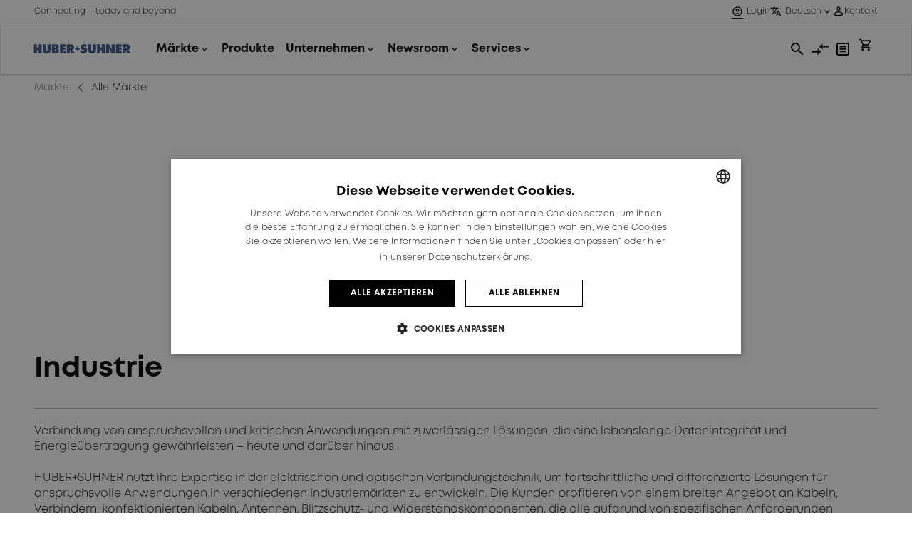

--- FILE ---
content_type: text/html; charset=utf-8
request_url: https://www.hubersuhner.com/de/mrkte/alle-mrkte
body_size: 10832
content:




<!DOCTYPE html>


<html>
<head id="head">
    <!-- Google Tag Manager -->
    <script>
        (function (w, d, s, l, i) {
            w[l] = w[l] || [];
            w[l].push({
                'gtm.start': new Date().getTime(), event: 'gtm.js'
            });
            var f = d.getElementsByTagName(s)[0], j = d.createElement(s), dl = l != 'dataLayer' ? '&l=' + l : '';
            j.async = true;
            j.src = 'https://www.googletagmanager.com/gtm.js?id=' + i + dl + '&gtm_auth=1cyGbcLG1ghI1yfZLVOoqg&gtm_preview=env-1&gtm_cookies_win=x';
            f.parentNode.insertBefore(j, f);
        })(window, document, 'script', 'dataLayer', 'GTM-KNWN2JR');
    </script>
    <!-- End Google Tag Manager -->

    


<meta name="viewport" content="width=device-width, initial-scale=1" />
<meta charset="UTF-8" />

<!-- General metadata -->
    <title>Alle unsere M&#xE4;rkte - HUBER&#x2B;SUHNER</title>
    <meta name="title" content="Alle unsere M&#xE4;rkte - HUBER&#x2B;SUHNER" />
    <meta content="Wir verbinden anspruchsvolle Anwendungen mit zuverl&#xE4;ssigen L&#xF6;sungen, die eine lebenslange Datenintegrit&#xE4;t und Energie&#xFC;bertragung gew&#xE4;hrleisten." name="description" />
    
<!-- End general metadata -->

<!-- Open Graph / Facebook metadata -->
<meta property="og:type" content="website" />
<meta property="og:url" content="https://www.hubersuhner.com/de/mrkte/alle-mrkte" />
<meta property="og:title" content="Alle unsere M&#xE4;rkte - HUBER&#x2B;SUHNER" />
<meta property="og:description" content="Wir verbinden anspruchsvolle Anwendungen mit zuverl&#xE4;ssigen L&#xF6;sungen, die eine lebenslange Datenintegrit&#xE4;t und Energie&#xFC;bertragung gew&#xE4;hrleisten." />
<meta property="og:image" content="https://www.hubersuhner.com/assets/huber_suhner_logo.svg" />
<!-- End Open Graph / Facebook metadata -->

<!-- Twitter metadata -->
<meta property="twitter:card" content="Alle unsere M&#xE4;rkte - HUBER&#x2B;SUHNER" />
<meta property="twitter:url" content="https://www.hubersuhner.com/de/mrkte/alle-mrkte" />
<meta property="twitter:title" content="Alle unsere M&#xE4;rkte - HUBER&#x2B;SUHNER" />
<meta property="twitter:description" content="Wir verbinden anspruchsvolle Anwendungen mit zuverl&#xE4;ssigen L&#xF6;sungen, die eine lebenslange Datenintegrit&#xE4;t und Energie&#xFC;bertragung gew&#xE4;hrleisten." />
<meta property="twitter:image" content="https://www.hubersuhner.com/assets/huber_suhner_logo.svg" />
<!-- End Twitter metadata -->


    <link rel="apple-touch-icon" sizes="180x180" href="/apple-touch-icon.png">
    <link rel="icon" type="image/x-icon" href="/favicon.ico">
    <link rel="manifest" href="/manifest.webmanifest">
    <link rel="mask-icon" href="/safari-pinned-tab.svg" color="#5bbad5">
    <link href="/css/bundle.css" rel="stylesheet" type="text/css" />
    <link rel="canonical" href="https://www.hubersuhner.com/de/mrkte/alle-mrkte" />
    
    <script type="text/javascript" src="/Kentico.Resource/ABTest/KenticoABTestLogger/de-DE/ConversionLogger.js" async></script>
    <script type="text/javascript" src="/Kentico.Resource/Activities/KenticoActivityLogger/Logger.js?pageIdentifier=1496" async></script>
    <script type="text/javascript" src="/Kentico.Resource/WebAnalytics/Logger.js?Culture=de-DE&amp;HttpStatus=200&amp;Value=0" async></script>
    <link href="/_content/Kentico.Content.Web.Rcl/Content/Bundles/Public/systemPageComponents.min.css" rel="stylesheet" />


    <script src="/js/froala-editor/froala_editor.pkgd.min.js"></script>

    <script src="/js/vue/vue.runtime.global.prod.js"></script>
    <link href="/js/base-layout-ui/style.css" rel="stylesheet" type="text/css" />
    <script src="/js/base-layout-ui/base-layout-ui.umd.js"></script>
</head>
<body>
    <!-- Google Tag Manager (noscript) -->
    <noscript>
        <iframe src="https://www.googletagmanager.com/ns.html?id=GTM-KNWN2JR&gtm_auth=1cyGbcLG1ghI1yfZLVOoqg&gtm_preview=env-1&gtm_cookies_win=x" height="0" width="0" style="display:none; visibility:hidden;"></iframe>
    </noscript>
    <!-- End Google Tag Manager (noscript) -->
    <div class="body-wrapper">
        
            <header>
                <hs-navigation-meta-bar>
                    <hs-navigation-meta-bar-user-menu></hs-navigation-meta-bar-user-menu>
                    <div slot="left">
                        Connecting &#x2013; today and beyond
                    </div>

                        <hs-navigation-meta-bar-language-switcher languages='[{"culture":"English","localizedUrl":"https://www.hubersuhner.com/en/markets/all-markets"}]' current-language="Deutsch">
                        </hs-navigation-meta-bar-language-switcher>
                    <div slot="right">
                        <hs-navigation-meta-bar-contact-flyout contact-btn-text="Kontakt"
                                                               contact-flyout-title="HUBER&#x2B;SUHNER kontaktieren"
                                                               contact-flyout-my-contact-title="Wir sind f&#xFC;r Sie da"
                                                               contact-flyout-my-contact-description="Finden Sie Ihre Kontaktperson und kontaktieren Sie diese direkt."
                                                               contact-flyout-my-contact-link-text="Meinen Kontakt anzeigen"
                                                               contact-flyout-my-contact-link-url="https://ciam.hubersuhner.com/s/"
                                                               contact-flyout-get-in-touch-title="In Kontakt treten"
                                                               contact-flyout-get-in-touch-description="Haben Sie Fragen?"
                                                               contact-flyout-get-in-touch-text="Wir werden Ihnen gerne weiterhelfen. Senden Sie uns eine Nachricht oder finden Sie Ihren lokalen Ansprechpartner:"
                                                               contact-flyout-get-in-touch-link-title="Formular"
                                                               contact-flyout-get-in-touch-link-text="Zum Kontaktformular"
                                                               contact-flyout-get-in-touch-link-url="https://www.hubersuhner.com/de/kontakt"
                                                               contact-flyout-network-title="Unser Netzwerk"
                                                               contact-flyout-network-sales-partner-link-text="Vertriebspartner"
                                                               contact-flyout-network-sales-partner-link-url="https://www.hubersuhner.com/de/standorte?select=salespartners"
                                                               contact-flyout-network-location-link-text="Standorte weltweit"
                                                               contact-flyout-network-location-link-url="https://www.hubersuhner.com/de/standorte"
                                                               contact-flyout-social-title="Besuchen Sie uns in Ihren Netzwerken"
                                                               contact-flyout-linked-in-url="https://www.linkedin.com/company/hubersuhner"
                                                               contact-flyout-twitter-url="https://twitter.com/hubersuhner"
                                                               contact-flyout-instagram-url="https://www.instagram.com/hubersuhner_careers"
                                                               contact-flyout-youtube-url="https://www.youtube.com/user/HUBERSUHNERGroup">

                        </hs-navigation-meta-bar-contact-flyout>
                    </div>
                </hs-navigation-meta-bar>
                <hs-navigation-bar menu-items='[{"label":"M\u00E4rkte","iconUrl":null,"targetUrl":"/de/mrkte","isSetApart":false,"subMenuItems":[{"label":"Industrie","iconUrl":"https://www.hsweb.hubersuhner.com/getmedia/ea7e39d1-1d8a-4773-8fea-5705a5850c56/Icon_industry.png?width=14\u0026height=12\u0026ext=.png","targetUrl":"/de/mrkte/industrie","isSetApart":false,"subMenuItems":[{"label":"Luft-, Raumfahrt und Wehrtechnik","iconUrl":null,"targetUrl":"/de/mrkte/industrie/luft-raumfahrt-und-wehrtechnik","isSetApart":false,"subMenuItems":null},{"label":"Schnelllade-Infrastruktur f\u00FCr die Elektro-Mobilit\u00E4t","iconUrl":null,"targetUrl":"/de/mrkte/industrie/schnelllade-infrastruktur-fr-die-elektro-mobilitt","isSetApart":false,"subMenuItems":null},{"label":"Mess- \u0026 Pr\u00FCftechnik","iconUrl":null,"targetUrl":"/de/mrkte/industrie/mess-prftechnik","isSetApart":false,"subMenuItems":null},{"label":"Industriel\u00F6sungen","iconUrl":null,"targetUrl":"/de/mrkte/industrie/industrielsungen","isSetApart":false,"subMenuItems":null}]},{"label":"Kommunikation","iconUrl":"https://www.hsweb.hubersuhner.com/getmedia/9418e09a-dd0f-435e-87b1-c704ff37b2e6/Icon_communication.png?width=16\u0026height=15\u0026ext=.png","targetUrl":"/de/mrkte/kommunikation","isSetApart":false,"subMenuItems":[{"label":"Rechenzentren","iconUrl":null,"targetUrl":"/de/mrkte/kommunikation/rechenzentren","isSetApart":false,"subMenuItems":null},{"label":"Festnetz","iconUrl":null,"targetUrl":"/de/mrkte/kommunikation/festnetz","isSetApart":false,"subMenuItems":null},{"label":"Mobilfunknetz ","iconUrl":null,"targetUrl":"/de/mrkte/kommunikation/mobilfunknetz","isSetApart":false,"subMenuItems":null}]},{"label":"Transport","iconUrl":"https://www.hsweb.hubersuhner.com/getmedia/8a58c5aa-fb29-45e0-84da-a9cc5a67fc3f/Icon_transportation.png?width=12\u0026height=13\u0026ext=.png","targetUrl":"/de/mrkte/transport","isSetApart":false,"subMenuItems":[{"label":"Automobil","iconUrl":null,"targetUrl":"/de/mrkte/transport/automobil","isSetApart":false,"subMenuItems":null},{"label":"Bahnen","iconUrl":null,"targetUrl":"/de/mrkte/transport/bahnen","isSetApart":false,"subMenuItems":null}]},{"label":"Alle M\u00E4rkte","iconUrl":null,"targetUrl":"/de/mrkte/alle-mrkte","isSetApart":true,"subMenuItems":null}]},{"label":"Produkte","iconUrl":null,"targetUrl":"/de/shop","isSetApart":false,"subMenuItems":null},{"label":"Unternehmen","iconUrl":null,"targetUrl":"/de/unternehmen","isSetApart":false,"subMenuItems":[{"label":"\u00DCber uns","iconUrl":null,"targetUrl":"/de/unternehmen/ber-uns","isSetApart":false,"subMenuItems":[{"label":"Was uns leitet","iconUrl":null,"targetUrl":"/de/unternehmen/ber-uns/was-uns-leitet","isSetApart":false,"subMenuItems":null},{"label":"Was wir anstreben","iconUrl":null,"targetUrl":"/de/unternehmen/ber-uns/was-wir-anstreben","isSetApart":false,"subMenuItems":null},{"label":"Wer wir sind","iconUrl":null,"targetUrl":"/de/unternehmen/ber-uns/wer-wir-sind","isSetApart":false,"subMenuItems":null}]},{"label":"Investoren","iconUrl":null,"targetUrl":"/de/unternehmen/investoren","isSetApart":false,"subMenuItems":[{"label":"Aktieninformationen","iconUrl":null,"targetUrl":"/de/unternehmen/investoren/aktieninformationen","isSetApart":false,"subMenuItems":null},{"label":"Corporate Governance","iconUrl":null,"targetUrl":"/de/unternehmen/investoren/corporate-governance","isSetApart":false,"subMenuItems":null},{"label":"Generalversammlung","iconUrl":null,"targetUrl":"/de/unternehmen/investoren/generalversammlung","isSetApart":false,"subMenuItems":null},{"label":"Publikationen","iconUrl":null,"targetUrl":"/de/unternehmen/investoren/publikationen","isSetApart":false,"subMenuItems":null},{"label":"Capital Market Day","iconUrl":null,"targetUrl":"/de/unternehmen/investoren/capital-market-day","isSetApart":false,"subMenuItems":null},{"label":"Informationsdienst","iconUrl":null,"targetUrl":"/de/unternehmen/investoren/informationsdienst","isSetApart":false,"subMenuItems":null}]},{"label":"Nachhaltigkeit","iconUrl":null,"targetUrl":"/de/unternehmen/nachhaltigkeit","isSetApart":false,"subMenuItems":[{"label":"Weitere Informationen","iconUrl":null,"targetUrl":"/de/unternehmen/nachhaltigkeit/weitere-informationen","isSetApart":false,"subMenuItems":null},{"label":"Fehlverhalten melden","iconUrl":null,"targetUrl":"/de/unternehmen/nachhaltigkeit/fehlverhalten-melden","isSetApart":false,"subMenuItems":null},{"label":"Initiativen","iconUrl":null,"targetUrl":"/de/unternehmen/nachhaltigkeit/initiativen","isSetApart":false,"subMenuItems":null},{"label":"Produktkonformit\u00E4t","iconUrl":null,"targetUrl":"/de/unternehmen/nachhaltigkeit/produktkonformitt","isSetApart":false,"subMenuItems":null}]},{"label":"Jobs und Karriere","iconUrl":null,"targetUrl":"/de/unternehmen/jobs-und-karriere","isSetApart":false,"subMenuItems":[{"label":"Warum HUBER\u002BSUHNER","iconUrl":null,"targetUrl":"/de/unternehmen/jobs-und-karriere/warum-hubersuhner","isSetApart":false,"subMenuItems":null},{"label":"Wo wir zu finden sind","iconUrl":null,"targetUrl":"/de/unternehmen/jobs-und-karriere/wo-wir-zu-finden-sind","isSetApart":false,"subMenuItems":null},{"label":"Berufsbildung bei HUBER\u002BSUHNER","iconUrl":null,"targetUrl":"/de/unternehmen/jobs-und-karriere/berufsbildung-bei-hubersuhner","isSetApart":false,"subMenuItems":null},{"label":"Absolventen, Trainees und Praktikanten","iconUrl":null,"targetUrl":"/de/unternehmen/jobs-und-karriere/absolventen-trainees-und-praktikanten","isSetApart":false,"subMenuItems":null},{"label":"Berufserfahrene","iconUrl":null,"targetUrl":"/de/unternehmen/jobs-und-karriere/berufserfahrene","isSetApart":false,"subMenuItems":null},{"label":"Jobs","iconUrl":null,"targetUrl":"/de/unternehmen/jobs-und-karriere/jobs","isSetApart":false,"subMenuItems":null}]}]},{"label":"Newsroom","iconUrl":null,"targetUrl":"/de/newsroom","isSetApart":false,"subMenuItems":[{"label":"Unternehmensnews","iconUrl":null,"targetUrl":"/de/newsroom/unternehmensnews","isSetApart":false,"subMenuItems":[{"label":"News \u0026 Ad hoc News","iconUrl":null,"targetUrl":"/de/newsroom/unternehmensnews/news-ad-hoc-news","isSetApart":false,"subMenuItems":null},{"label":"Publikationen","iconUrl":null,"targetUrl":"/de/newsroom/unternehmensnews/publikationen","isSetApart":false,"subMenuItems":null},{"label":"Informationsdienst","iconUrl":null,"targetUrl":"/de/newsroom/unternehmensnews/informationsdienst","isSetApart":false,"subMenuItems":null}]},{"label":"Blog und Literatur","iconUrl":null,"targetUrl":"/de/newsroom/blog-und-literatur","isSetApart":false,"subMenuItems":[{"label":"Blog","iconUrl":null,"targetUrl":"/de/newsroom/blog-und-literatur/blog","isSetApart":false,"subMenuItems":null},{"label":"Literatur","iconUrl":null,"targetUrl":"/de/newsroom/blog-und-literatur/literatur","isSetApart":false,"subMenuItems":null}]},{"label":"Medien","iconUrl":null,"targetUrl":"/de/newsroom/medien","isSetApart":false,"subMenuItems":[{"label":"Kontakt Medien","iconUrl":null,"targetUrl":"/de/newsroom/medien/kontakt-medien","isSetApart":false,"subMenuItems":null},{"label":"Medien Ressourcen","iconUrl":null,"targetUrl":"/de/newsroom/medien/medien-ressourcen","isSetApart":false,"subMenuItems":null}]},{"label":"Events und Trainings","iconUrl":null,"targetUrl":"/de/newsroom/events-und-trainings","isSetApart":false,"subMenuItems":[{"label":"Events","iconUrl":null,"targetUrl":"/de/newsroom/events-und-trainings/events","isSetApart":false,"subMenuItems":null},{"label":"Trainings","iconUrl":null,"targetUrl":"/de/newsroom/events-und-trainings/trainings","isSetApart":false,"subMenuItems":null}]}]},{"label":"Services","iconUrl":null,"targetUrl":"/de/services","isSetApart":false,"subMenuItems":[{"label":"e-Business","iconUrl":null,"targetUrl":"/de/services/e-business","isSetApart":false,"subMenuItems":[{"label":"Partner-Portal","iconUrl":null,"targetUrl":"/de/services/e-business/partner-portal","isSetApart":false,"subMenuItems":null},{"label":"MFA einrichten","iconUrl":null,"targetUrl":"/de/services/e-business/mfa-einrichten","isSetApart":false,"subMenuItems":null}]},{"label":"Supply chain","iconUrl":null,"targetUrl":"/de/services/supply-chain","isSetApart":false,"subMenuItems":[{"label":"Globale Lieferdienstleistungen","iconUrl":null,"targetUrl":"/de/services/supply-chain/globale-lieferdienstleistungen","isSetApart":false,"subMenuItems":null},{"label":"Qualit\u00E4tszertifikate","iconUrl":null,"targetUrl":"/de/services/supply-chain/qualittszertifikate","isSetApart":false,"subMenuItems":null},{"label":"Spezielle Etikettierung","iconUrl":null,"targetUrl":"/de/services/supply-chain/spezielle-etikettierung","isSetApart":false,"subMenuItems":null},{"label":"Track \u0026 Trace","iconUrl":null,"targetUrl":"/de/services/supply-chain/track-trace","isSetApart":false,"subMenuItems":null}]},{"label":"Tools","iconUrl":null,"targetUrl":"/de/services/tools","isSetApart":false,"subMenuItems":[{"label":"Apps","iconUrl":null,"targetUrl":"/de/services/tools/apps","isSetApart":false,"subMenuItems":null},{"label":"Konfiguratoren","iconUrl":null,"targetUrl":"/de/services/tools/konfiguratoren","isSetApart":false,"subMenuItems":null},{"label":" Rechner","iconUrl":null,"targetUrl":"/de/services/tools/rechner","isSetApart":false,"subMenuItems":null},{"label":"Testbericht herunterladen","iconUrl":null,"targetUrl":"/de/services/tools/testbericht-herunterladen","isSetApart":false,"subMenuItems":null}]},{"label":"Weitere","iconUrl":null,"targetUrl":"/de/services/weitere","isSetApart":false,"subMenuItems":[{"label":"Spritzguss","iconUrl":null,"targetUrl":"/de/services/weitere/spritzguss","isSetApart":false,"subMenuItems":null},{"label":"Galvanik","iconUrl":null,"targetUrl":"/de/services/weitere/galvanik","isSetApart":false,"subMenuItems":null},{"label":"Lieferanteninformation","iconUrl":null,"targetUrl":"/de/services/weitere/lieferanteninformation","isSetApart":false,"subMenuItems":null}]}]}]'
                                   culture-alias="de">

                    <div slot="logo">
                        <img src="/assets/huber_suhner_logo.svg" />
                    </div>

                    <div slot="toolbar">

                        <hs-navigation-toolbar-item>
                            <div title="search">
                                <hs-search-toolbar-item culture-code="de-DE"
                                                        culture-alias="de"
                                                        absolute-domain="https://www.hubersuhner.com"
                                                        page-size-product="4"
                                                        page-size-content="5"
                                                        page-number="1"
                                                        content-title="Relevante Inhalte"
                                                        result-count-text="weitere Ergebnisse"
                                                        product-title="Produkte"
                                                        no-results-text="Keine Ergebnisse f&#xFC;r"
                                                        all-results-btn-text="Zeige alle Ergebnisse"
                                                        tag-text-article="Artikel"
                                                        tag-text-page="Seite"
                                                        place-holder-text="Wonach suchen Sie?"
                                                        content-search-page-url="https://www.hubersuhner.com/de/shop/suche"
                                                        product-search-page-url="https://www.hubersuhner.com/de/shop/suche">
                                </hs-search-toolbar-item>
                            </div>
                        </hs-navigation-toolbar-item>

                        <hs-navigation-toolbar-item title="Compare">
                            <a href="https://www.hubersuhner.com/de/shop/compare" title="Compare">
                                <svg height="24px" width="24px">
                                    <use href="/icons/icons.svg#compare-header"></use>
                                </svg>
                            </a>
                        </hs-navigation-toolbar-item>

                        <hs-navigation-toolbar-item title="Favorite">
                            <a href="https://www.hubersuhner.com/de/shop/meine-listen" title="Favorite">
                                <svg height="24px" width="24px">
                                    <use href="/icons/icons.svg#list-header"></use>
                                </svg>
                            </a>
                        </hs-navigation-toolbar-item>

                        <hs-navigation-toolbar-item title="Cart">
                            <hs-user-cart-toolbar-item></hs-user-cart-toolbar-item>
                        </hs-navigation-toolbar-item>

                    </div>

                </hs-navigation-bar>
            </header>
        
        <div class="mdc-layout-grid">
            
                


<div id="breadcrumb" class="breadcrumb txt-small">
            <a class="breadcrumb-dots-link material-icons" href="https://www.hubersuhner.com/de/mrkte">more_horiz</a>
            <a href="https://www.hubersuhner.com/de/mrkte">M&#xE4;rkte</a>
            <span class="breadcrumb-arrow material-icons">arrow_back_ios_new</span>
            <a class="breadcrumb-arrow-link material-icons" href="https://www.hubersuhner.com/de/mrkte">arrow_back_ios_new</a>
            <p class="breadcrumb-last">Alle M&#xE4;rkte</p>
</div>
<script type="module">
    import { Breadcrumb, WindowUtility } from '/js/bundle.js';

    let breadcrumb = new Breadcrumb();

    WindowUtility.addEventListener('load', breadcrumb.updateBreadcrumb);
    WindowUtility.addEventListener('resize', breadcrumb.updateBreadcrumb);
</script>
            
            

<div class="header-editable-area">
    


<div class="section single-column-section mdc-layout-grid__inner">
    <div class="section-background section-background-color-white" aria-hidden="true"></div>

    <div class="mdc-layout-grid__cell mdc-layout-grid__cell--span-12">
        








<div class="header-widget txt-body ">
    <div role="img"
         aria-label="HS KeyVisual Grid 4K RGB"
         class="header-widget-background with-focal"
         style="
            background-image: url('https://cdn-assets-eu.frontify.com:443/s3/frontify-enterprise-files-eu/eyJvYXV0aCI6eyJjbGllbnRfaWQiOiJjbGllbnQtZWM0cmthNGdpeWtocmFkNiJ9LCJwYXRoIjoiaHViZXItc3VobmVyYWdcL2ZpbGVcL0VNZW84WWFhRUJxRU5xdTlRNDRkLnRpZiJ9:huber-suhnerag:kOuqa1dgyaeA10_PumzE0AyZ0z2Z7qFst3TsfK1FyTU?quality=80&amp;format=jpg');
            --focal-x: 0.28999999165534973;
            --focal-y: 0.5099999904632568;
        "
         aria-hidden="true">
    </div>

        <h1 class="">
Unsere M&#xE4;rkte        </h1>
        <p class="header-widget-subtitle header-widget-hide-subtitle ">
        </p>
        <p class="header-widget-description ">
Wir bieten eine breite Auswahl an Anwendungen und L&#xF6;sungen f&#xFC;r Ihren spezifischen Markt        </p>

</div>


    


    </div>
</div>
</div>
<div class="grid-page-body">
    


<div class="section single-column-section mdc-layout-grid__inner">
    <div class="section-background section-background-color-white" aria-hidden="true"></div>

    <div class="mdc-layout-grid__cell mdc-layout-grid__cell--span-12">
        








<div class="title-widget">
        <h2 class="">
Industrie        </h2>
        <hr class="title-widget-separator">
</div>


    










<div class="richtext-widget">
    <div class="richtext-widget-content txt-body">
<p id="isPasted">Verbindung von anspruchsvollen und kritischen Anwendungen mit zuverlässigen Lösungen, die eine lebenslange Datenintegrität und Energieübertragung gewährleisten – heute und darüber hinaus.&nbsp;</p><p><br></p><p>HUBER+SUHNER nutzt ihre Expertise in der elektrischen und optischen Verbindungstechnik, um fortschrittliche und differenzierte Lösungen für anspruchsvolle Anwendungen in verschiedenen Industriemärkten zu entwickeln. Die Kunden profitieren von einem breiten Angebot an Kabeln, Verbindern, konfektionierten Kabeln, Antennen, Blitzschutz- und Widerstandskomponenten, die alle aufgrund von spezifischen Anforderungen angefertigt werden können.&nbsp;</p><p>Das umfangreiche Portfolio umfasst Produkte, die speziell dafür entwickelt wurden, den extremen Bedingungen in der Raumfahrt und bei Offshore-Anwendungen standzuhalten. Dabei gewährleisten sie Datenintegrität und Konnektivität zur Sicherung von Schutzkräften, garantieren Genauigkeit und Wiederholbarkeit für Prüf- und Messsysteme und stellen die sichere Handhabung beim Aufladen von Elektroautos mit hohen Ladeströmen sicher. Sie ermöglichen die lebenslange Datenübertragung und -steuerung für Windenergie und Industrieautomatisierung und bringen die Präzision und Flexibilität, die für medizinische Anwendungen zur Verbesserung der Lebensqualität erforderlich sind.</p>    </div>
</div>


    










<div id="smart-city-widget-59aa1a07-8f8d-4917-baf3-aaa650b3b86d" class="smart-city-widget">
    <div class="smart-city-widget-left-container txt-body">
        <div class="smart-city-widget-left-container-title">
            <h3 class="smart-city-widget-link-container-title-container-title">
<p>Industrie Markt</p>            </h3>
            <div class="smart-city-widget-link-container-title-container-subtitle">
<p>Wählen Sie unten Ihren Markt aus, um mehr darüber zu erfahren.</p>            </div>
        </div>
        <div class="smart-city-widget-left-container-links">
                        <a 
                            href="https://www.hubersuhner.com/de/mrkte/industrie/luft-raumfahrt-und-wehrtechnik/luft-und-raumfahrt"
                            class="smart-city-widget-left-container-links-item"
                            data-item-id="e15b8469-381a-4edd-bfa4-fee528de382e"
                            data-image-url="https://cdn-assets-eu.frontify.com/s3/frontify-enterprise-files-eu/eyJvYXV0aCI6eyJjbGllbnRfaWQiOiJjbGllbnQtZWM0cmthNGdpeWtocmFkNiJ9LCJwYXRoIjoiaHViZXItc3VobmVyYWdcL2ZpbGVcL2JXUXJDQXYzTkZiU2szYTR3ekJuLnBuZyJ9:huber-suhnerag:q1Dd9ta6yJn6U5sJ5VJtHqsE-ivraiHVdns_bogCF9U"
                        >
                            <div class="smart-city-widget-left-container-links-item-text">Luft- und Raumfahrt</div>
                            <span class="material-icons">chevron_right</span>
                        </a>
                        <a 
                            href="https://www.hubersuhner.com/de/mrkte/industrie/luft-raumfahrt-und-wehrtechnik/wehrtechnik"
                            class="smart-city-widget-left-container-links-item"
                            data-item-id="365e3cf8-b86a-4689-a8ed-3430a67bb49f"
                            data-image-url="https://cdn-assets-eu.frontify.com/s3/frontify-enterprise-files-eu/eyJvYXV0aCI6eyJjbGllbnRfaWQiOiJjbGllbnQtZWM0cmthNGdpeWtocmFkNiJ9LCJwYXRoIjoiaHViZXItc3VobmVyYWdcL2ZpbGVcL3hqQVV2YmV0Yk1tOFVOUHZRWUw5LnBuZyJ9:huber-suhnerag:ec_HA_BNUYMmULSyHRXCxUOTwnXdm6F2LWwkb5dSNG8"
                        >
                            <div class="smart-city-widget-left-container-links-item-text">Wehrtechnik</div>
                            <span class="material-icons">chevron_right</span>
                        </a>
                        <a 
                            href="https://www.hubersuhner.com/de/mrkte/industrie/industrielsungen/energie"
                            class="smart-city-widget-left-container-links-item"
                            data-item-id="84250adb-c6dd-4dc8-82fc-6f79e0d82ef6"
                            data-image-url="https://cdn-assets-eu.frontify.com/s3/frontify-enterprise-files-eu/eyJvYXV0aCI6eyJjbGllbnRfaWQiOiJjbGllbnQtZWM0cmthNGdpeWtocmFkNiJ9LCJwYXRoIjoiaHViZXItc3VobmVyYWdcL2ZpbGVcL2hEUjkySHJVVjJxTGpHUUE0am44LnBuZyJ9:huber-suhnerag:31Mjobdd5a2gYpwURjF-maMXGZRk2WKwAp4FiYRiXHg"
                        >
                            <div class="smart-city-widget-left-container-links-item-text">Energie</div>
                            <span class="material-icons">chevron_right</span>
                        </a>
                        <a 
                            href="https://www.hubersuhner.com/de/mrkte/industrie/schnelllade-infrastruktur-fr-die-elektro-mobilitt"
                            class="smart-city-widget-left-container-links-item"
                            data-item-id="d9f0ab0d-4786-46ec-805a-d26d0636ed87"
                            data-image-url="https://cdn-assets-eu.frontify.com/s3/frontify-enterprise-files-eu/eyJvYXV0aCI6eyJjbGllbnRfaWQiOiJjbGllbnQtZWM0cmthNGdpeWtocmFkNiJ9LCJwYXRoIjoiaHViZXItc3VobmVyYWdcL2ZpbGVcLzk5bzRBREZyNTdNUDlNWkZHb25vLnBuZyJ9:huber-suhnerag:Au0P_1AYChuFOamZY9JlsAAXjLqPURjepT-rMZMj2ko"
                        >
                            <div class="smart-city-widget-left-container-links-item-text">Schnelllade-Infrastruktur f&#xFC;r die Elektro-Mobilit&#xE4;t</div>
                            <span class="material-icons">chevron_right</span>
                        </a>
                        <a 
                            href="https://www.hubersuhner.com/de/mrkte/industrie/industrielsungen/medizintechnik"
                            class="smart-city-widget-left-container-links-item"
                            data-item-id="073ffc1d-28b1-4ef7-af45-baa21dd60e10"
                            data-image-url="https://cdn-assets-eu.frontify.com/s3/frontify-enterprise-files-eu/eyJvYXV0aCI6eyJjbGllbnRfaWQiOiJjbGllbnQtZWM0cmthNGdpeWtocmFkNiJ9LCJwYXRoIjoiaHViZXItc3VobmVyYWdcL2ZpbGVcL0dyeUpaQkhxRmtRb1BCckpqOHVnLnBuZyJ9:huber-suhnerag:SqX3rYXF-kMLGSAF2A_aBSKP7cGun1LjQZm7n5kVZFI"
                        >
                            <div class="smart-city-widget-left-container-links-item-text">Medizintechnik</div>
                            <span class="material-icons">chevron_right</span>
                        </a>
                        <a 
                            href="https://www.hubersuhner.com/de/mrkte/industrie/mess-prftechnik"
                            class="smart-city-widget-left-container-links-item"
                            data-item-id="c427f3cd-5e7b-40ec-b05f-cec0987a93c6"
                            data-image-url="https://cdn-assets-eu.frontify.com/s3/frontify-enterprise-files-eu/eyJvYXV0aCI6eyJjbGllbnRfaWQiOiJjbGllbnQtZWM0cmthNGdpeWtocmFkNiJ9LCJwYXRoIjoiaHViZXItc3VobmVyYWdcL2ZpbGVcLzRnZVFuWUdHQlA4NlNZRVFUbmlhLnBuZyJ9:huber-suhnerag:f9e9dF78eUuVjn4K5uJqhd2krxsSqfG4dUmGHhoVCsY"
                        >
                            <div class="smart-city-widget-left-container-links-item-text">Mess- &amp; Pr&#xFC;ftechnik</div>
                            <span class="material-icons">chevron_right</span>
                        </a>
                        <a
                            class="smart-city-widget-left-container-links-item"
                            data-item-id="e0ee4a5e-8d17-403e-b1a4-cdd2423fd7bf"
                            data-image-url="https://cdn-assets-eu.frontify.com/s3/frontify-enterprise-files-eu/eyJvYXV0aCI6eyJjbGllbnRfaWQiOiJjbGllbnQtZWM0cmthNGdpeWtocmFkNiJ9LCJwYXRoIjoiaHViZXItc3VobmVyYWdcL2ZpbGVcL3JyS1pyWm5IcjVBQ2htQm5EamRYLnBuZyJ9:huber-suhnerag:_ctRa9yVQb-GzmEqKEDwGZtYFQaezD9iDkoT2obVpVQ"
                        >
                            <div class="smart-city-widget-left-container-links-item-text"></div>
                            <span class="material-icons">chevron_right</span>
                        </a>
        </div>
    </div>

    <div class="smart-city-widget-right-container">

        <div class="smart-city-widget-right-image-container"
            style="background-image: url('https://cdn-assets-eu.frontify.com:443/s3/frontify-enterprise-files-eu/eyJvYXV0aCI6eyJjbGllbnRfaWQiOiJjbGllbnQtZWM0cmthNGdpeWtocmFkNiJ9LCJwYXRoIjoiaHViZXItc3VobmVyYWdcL2ZpbGVcL3lCYWVOeVdmV2R5djNxd2VUdk5CLnBuZyJ9:huber-suhnerag:aDkbAFlkKPA58BhVL0pK4llrZxHagLez_Ig4Qd9CyJI?quality=80&amp;format=jpg'); aspect-ratio: 1.9165275;"
            aria-label="Overall Industry base"
            image-url="https://cdn-assets-eu.frontify.com:443/s3/frontify-enterprise-files-eu/eyJvYXV0aCI6eyJjbGllbnRfaWQiOiJjbGllbnQtZWM0cmthNGdpeWtocmFkNiJ9LCJwYXRoIjoiaHViZXItc3VobmVyYWdcL2ZpbGVcL3lCYWVOeVdmV2R5djNxd2VUdk5CLnBuZyJ9:huber-suhnerag:aDkbAFlkKPA58BhVL0pK4llrZxHagLez_Ig4Qd9CyJI?quality=80&amp;format=jpg"
            is-data-base-image-url=true
            rel="preload">
        </div>

            <div class="smart-city-widget-right-image-container smart-city-widget-right-image-container-hide"
                 style="background-image: url('https://cdn-assets-eu.frontify.com:443/s3/frontify-enterprise-files-eu/eyJvYXV0aCI6eyJjbGllbnRfaWQiOiJjbGllbnQtZWM0cmthNGdpeWtocmFkNiJ9LCJwYXRoIjoiaHViZXItc3VobmVyYWdcL2ZpbGVcL2JXUXJDQXYzTkZiU2szYTR3ekJuLnBuZyJ9:huber-suhnerag:q1Dd9ta6yJn6U5sJ5VJtHqsE-ivraiHVdns_bogCF9U?quality=80&amp;format=jpg'); aspect-ratio: 1.9165275;"
                 image-url="https://cdn-assets-eu.frontify.com/s3/frontify-enterprise-files-eu/eyJvYXV0aCI6eyJjbGllbnRfaWQiOiJjbGllbnQtZWM0cmthNGdpeWtocmFkNiJ9LCJwYXRoIjoiaHViZXItc3VobmVyYWdcL2ZpbGVcL2JXUXJDQXYzTkZiU2szYTR3ekJuLnBuZyJ9:huber-suhnerag:q1Dd9ta6yJn6U5sJ5VJtHqsE-ivraiHVdns_bogCF9U"
                 rel="preload"
                 aria-label="Overall Industrie Luft- und Raumfahrt"
            >
            </div>
            <div class="smart-city-widget-right-image-container smart-city-widget-right-image-container-hide"
                 style="background-image: url('https://cdn-assets-eu.frontify.com:443/s3/frontify-enterprise-files-eu/eyJvYXV0aCI6eyJjbGllbnRfaWQiOiJjbGllbnQtZWM0cmthNGdpeWtocmFkNiJ9LCJwYXRoIjoiaHViZXItc3VobmVyYWdcL2ZpbGVcL3hqQVV2YmV0Yk1tOFVOUHZRWUw5LnBuZyJ9:huber-suhnerag:ec_HA_BNUYMmULSyHRXCxUOTwnXdm6F2LWwkb5dSNG8?quality=80&amp;format=jpg'); aspect-ratio: 1.9165275;"
                 image-url="https://cdn-assets-eu.frontify.com/s3/frontify-enterprise-files-eu/eyJvYXV0aCI6eyJjbGllbnRfaWQiOiJjbGllbnQtZWM0cmthNGdpeWtocmFkNiJ9LCJwYXRoIjoiaHViZXItc3VobmVyYWdcL2ZpbGVcL3hqQVV2YmV0Yk1tOFVOUHZRWUw5LnBuZyJ9:huber-suhnerag:ec_HA_BNUYMmULSyHRXCxUOTwnXdm6F2LWwkb5dSNG8"
                 rel="preload"
                 aria-label="Overall Industrie Wehrtechnik"
            >
            </div>
            <div class="smart-city-widget-right-image-container smart-city-widget-right-image-container-hide"
                 style="background-image: url('https://cdn-assets-eu.frontify.com:443/s3/frontify-enterprise-files-eu/eyJvYXV0aCI6eyJjbGllbnRfaWQiOiJjbGllbnQtZWM0cmthNGdpeWtocmFkNiJ9LCJwYXRoIjoiaHViZXItc3VobmVyYWdcL2ZpbGVcL2hEUjkySHJVVjJxTGpHUUE0am44LnBuZyJ9:huber-suhnerag:31Mjobdd5a2gYpwURjF-maMXGZRk2WKwAp4FiYRiXHg?quality=80&amp;format=jpg'); aspect-ratio: 1.9165275;"
                 image-url="https://cdn-assets-eu.frontify.com/s3/frontify-enterprise-files-eu/eyJvYXV0aCI6eyJjbGllbnRfaWQiOiJjbGllbnQtZWM0cmthNGdpeWtocmFkNiJ9LCJwYXRoIjoiaHViZXItc3VobmVyYWdcL2ZpbGVcL2hEUjkySHJVVjJxTGpHUUE0am44LnBuZyJ9:huber-suhnerag:31Mjobdd5a2gYpwURjF-maMXGZRk2WKwAp4FiYRiXHg"
                 rel="preload"
                 aria-label="Overall Industrie Energie"
            >
            </div>
            <div class="smart-city-widget-right-image-container smart-city-widget-right-image-container-hide"
                 style="background-image: url('https://cdn-assets-eu.frontify.com:443/s3/frontify-enterprise-files-eu/eyJvYXV0aCI6eyJjbGllbnRfaWQiOiJjbGllbnQtZWM0cmthNGdpeWtocmFkNiJ9LCJwYXRoIjoiaHViZXItc3VobmVyYWdcL2ZpbGVcLzk5bzRBREZyNTdNUDlNWkZHb25vLnBuZyJ9:huber-suhnerag:Au0P_1AYChuFOamZY9JlsAAXjLqPURjepT-rMZMj2ko?quality=80&amp;format=jpg'); aspect-ratio: 1.9165275;"
                 image-url="https://cdn-assets-eu.frontify.com/s3/frontify-enterprise-files-eu/eyJvYXV0aCI6eyJjbGllbnRfaWQiOiJjbGllbnQtZWM0cmthNGdpeWtocmFkNiJ9LCJwYXRoIjoiaHViZXItc3VobmVyYWdcL2ZpbGVcLzk5bzRBREZyNTdNUDlNWkZHb25vLnBuZyJ9:huber-suhnerag:Au0P_1AYChuFOamZY9JlsAAXjLqPURjepT-rMZMj2ko"
                 rel="preload"
                 aria-label="Overall Industrie Schnelllade-Infrastruktur f&#xFC;r die Elektro-Mobilit&#xE4;t"
            >
            </div>
            <div class="smart-city-widget-right-image-container smart-city-widget-right-image-container-hide"
                 style="background-image: url('https://cdn-assets-eu.frontify.com:443/s3/frontify-enterprise-files-eu/eyJvYXV0aCI6eyJjbGllbnRfaWQiOiJjbGllbnQtZWM0cmthNGdpeWtocmFkNiJ9LCJwYXRoIjoiaHViZXItc3VobmVyYWdcL2ZpbGVcL0dyeUpaQkhxRmtRb1BCckpqOHVnLnBuZyJ9:huber-suhnerag:SqX3rYXF-kMLGSAF2A_aBSKP7cGun1LjQZm7n5kVZFI?quality=80&amp;format=jpg'); aspect-ratio: 1.9165275;"
                 image-url="https://cdn-assets-eu.frontify.com/s3/frontify-enterprise-files-eu/eyJvYXV0aCI6eyJjbGllbnRfaWQiOiJjbGllbnQtZWM0cmthNGdpeWtocmFkNiJ9LCJwYXRoIjoiaHViZXItc3VobmVyYWdcL2ZpbGVcL0dyeUpaQkhxRmtRb1BCckpqOHVnLnBuZyJ9:huber-suhnerag:SqX3rYXF-kMLGSAF2A_aBSKP7cGun1LjQZm7n5kVZFI"
                 rel="preload"
                 aria-label="Overall Industrie Medizintechnik"
            >
            </div>
            <div class="smart-city-widget-right-image-container smart-city-widget-right-image-container-hide"
                 style="background-image: url('https://cdn-assets-eu.frontify.com:443/s3/frontify-enterprise-files-eu/eyJvYXV0aCI6eyJjbGllbnRfaWQiOiJjbGllbnQtZWM0cmthNGdpeWtocmFkNiJ9LCJwYXRoIjoiaHViZXItc3VobmVyYWdcL2ZpbGVcLzRnZVFuWUdHQlA4NlNZRVFUbmlhLnBuZyJ9:huber-suhnerag:f9e9dF78eUuVjn4K5uJqhd2krxsSqfG4dUmGHhoVCsY?quality=80&amp;format=jpg'); aspect-ratio: 1.9165275;"
                 image-url="https://cdn-assets-eu.frontify.com/s3/frontify-enterprise-files-eu/eyJvYXV0aCI6eyJjbGllbnRfaWQiOiJjbGllbnQtZWM0cmthNGdpeWtocmFkNiJ9LCJwYXRoIjoiaHViZXItc3VobmVyYWdcL2ZpbGVcLzRnZVFuWUdHQlA4NlNZRVFUbmlhLnBuZyJ9:huber-suhnerag:f9e9dF78eUuVjn4K5uJqhd2krxsSqfG4dUmGHhoVCsY"
                 rel="preload"
                 aria-label="Overall Industrie Mess- und Pr&#xFC;ftechnik"
            >
            </div>
            <div class="smart-city-widget-right-image-container smart-city-widget-right-image-container-hide"
                 style="background-image: url('https://cdn-assets-eu.frontify.com:443/s3/frontify-enterprise-files-eu/eyJvYXV0aCI6eyJjbGllbnRfaWQiOiJjbGllbnQtZWM0cmthNGdpeWtocmFkNiJ9LCJwYXRoIjoiaHViZXItc3VobmVyYWdcL2ZpbGVcL3JyS1pyWm5IcjVBQ2htQm5EamRYLnBuZyJ9:huber-suhnerag:_ctRa9yVQb-GzmEqKEDwGZtYFQaezD9iDkoT2obVpVQ?quality=80&amp;format=jpg'); aspect-ratio: 1.9165275;"
                 image-url="https://cdn-assets-eu.frontify.com/s3/frontify-enterprise-files-eu/eyJvYXV0aCI6eyJjbGllbnRfaWQiOiJjbGllbnQtZWM0cmthNGdpeWtocmFkNiJ9LCJwYXRoIjoiaHViZXItc3VobmVyYWdcL2ZpbGVcL3JyS1pyWm5IcjVBQ2htQm5EamRYLnBuZyJ9:huber-suhnerag:_ctRa9yVQb-GzmEqKEDwGZtYFQaezD9iDkoT2obVpVQ"
                 rel="preload"
                 aria-label="Overall Industrie Weitere Branchen"
            >
            </div>
    </div>
</div>


<script type="module">
    import { SmartCity } from '/js/bundle.js';
    let smartCity = new SmartCity('smart-city-widget-59aa1a07-8f8d-4917-baf3-aaa650b3b86d');
</script>


    


    </div>
</div>


<div class="section single-column-section mdc-layout-grid__inner">
    <div class="section-background section-background-color-white" aria-hidden="true"></div>

    <div class="mdc-layout-grid__cell mdc-layout-grid__cell--span-12">
        








<div class="title-widget">
        <h2 class="">
Kommunikation        </h2>
        <hr class="title-widget-separator">
</div>


    










<div class="richtext-widget">
    <div class="richtext-widget-content txt-body">
<p id="isPasted">Verbindung von Kommunikationssystemen mit einer zuverlässigen, zukunftssicheren physikalischen Ebene, die Leistung, Dichte und Skalierbarkeit gewährleistet – heute und darüber hinaus.&nbsp;</p><p><br></p><p>HUBER+SUHNER ist ein strategischer Partner des Kommunikationsmarktes und verbindet tiefgreifende technische Erfahrung mit umfassender Kundennähe, um die Bedürfnisse von Herstellern im Bereich Mobilfunknetze, Festnetze, Rechenzentren und Kommunikationsausrüstung zu erfüllen. Die Kunden profitieren von einem umfassenden und individuell anpassbaren Portfolio von Verbindungsprodukten und -systemen der physikalischen Ebene, die auf Fiberoptik- und Hochfrequenztechnologien basieren. Das Angebot umfasst eine breite Palette zuverlässiger, zukunftssicherer Anwendungen, die auf Lösungen für Verkabelung in rauen Umgebungen, Antennenübertragung, FTTH Verbindungstechnik im Aussen- und Innenbereich, RF video overlay, HFC DAA CIN, Bandbreitenerweiterung, strukturierte Verkabelung, Hardwareverbindung, Optical Circuit Switching, Timing Synchronization und RF-over-fiber zurückgreifen. Jede Lösung ist so konzipiert und entwickelt, dass sie höchste Leistung, Kompaktheit und Skalierbarkeit bietet – heute und darüber hinaus.</p>    </div>
</div>


    










<div id="smart-city-widget-bcedda51-05a7-442e-b701-b1f7aabfcbb3" class="smart-city-widget">
    <div class="smart-city-widget-left-container txt-body">
        <div class="smart-city-widget-left-container-title">
            <h3 class="smart-city-widget-link-container-title-container-title">
Kommunikation Markt<p></p>            </h3>
            <div class="smart-city-widget-link-container-title-container-subtitle">
<p>Wählen Sie unten Ihren Markt aus, um mehr darüber zu erfahren.</p>            </div>
        </div>
        <div class="smart-city-widget-left-container-links">
                        <a 
                            href="https://www.hubersuhner.com/de/mrkte/kommunikation/rechenzentren"
                            class="smart-city-widget-left-container-links-item"
                            data-item-id="dd451d27-6fdd-4858-b2b2-5fce1f937918"
                            data-image-url="https://cdn-assets-eu.frontify.com/s3/frontify-enterprise-files-eu/eyJvYXV0aCI6eyJjbGllbnRfaWQiOiJjbGllbnQtZWM0cmthNGdpeWtocmFkNiJ9LCJwYXRoIjoiaHViZXItc3VobmVyYWdcL2ZpbGVcLzZMWHk3VFFvR3RTdktIZ3Y0MVlQLnBuZyJ9:huber-suhnerag:ONqKUeyVzDxgAAPUM6x7FTfbwFVwavqGkmVFMO81VfA"
                        >
                            <div class="smart-city-widget-left-container-links-item-text">Rechenzentren</div>
                            <span class="material-icons">chevron_right</span>
                        </a>
                        <a 
                            href="https://www.hubersuhner.com/de/mrkte/kommunikation/festnetz"
                            class="smart-city-widget-left-container-links-item"
                            data-item-id="3b6b1c56-dc39-4304-ab07-8f6f0356bccb"
                            data-image-url="https://cdn-assets-eu.frontify.com/s3/frontify-enterprise-files-eu/eyJvYXV0aCI6eyJjbGllbnRfaWQiOiJjbGllbnQtZWM0cmthNGdpeWtocmFkNiJ9LCJwYXRoIjoiaHViZXItc3VobmVyYWdcL2ZpbGVcL2RSSkNFZVRBcWVCR3JoMXhHMjNBLnBuZyJ9:huber-suhnerag:nZo2xDoF7e9ELm0ROd9Euwqda43HC7_jLimxS3tT9rE"
                        >
                            <div class="smart-city-widget-left-container-links-item-text">Festnetz</div>
                            <span class="material-icons">chevron_right</span>
                        </a>
                        <a 
                            href="https://www.hubersuhner.com/de/mrkte/kommunikation/mobilfunknetz"
                            class="smart-city-widget-left-container-links-item"
                            data-item-id="b220c1a0-e35b-4476-bf8f-b129ef34a783"
                            data-image-url="https://cdn-assets-eu.frontify.com/s3/frontify-enterprise-files-eu/eyJvYXV0aCI6eyJjbGllbnRfaWQiOiJjbGllbnQtZWM0cmthNGdpeWtocmFkNiJ9LCJwYXRoIjoiaHViZXItc3VobmVyYWdcL2ZpbGVcL1lWcU5VNkdMeHc4Sm11eVByajZ2LnBuZyJ9:huber-suhnerag:b9sGsfcp42_4CF2pqQhskAXxvVi_xWPCSf9V8Qv4RTE"
                        >
                            <div class="smart-city-widget-left-container-links-item-text">Mobilfunknetz </div>
                            <span class="material-icons">chevron_right</span>
                        </a>
        </div>
    </div>

    <div class="smart-city-widget-right-container">

        <div class="smart-city-widget-right-image-container"
            style="background-image: url('https://cdn-assets-eu.frontify.com:443/s3/frontify-enterprise-files-eu/eyJvYXV0aCI6eyJjbGllbnRfaWQiOiJjbGllbnQtZWM0cmthNGdpeWtocmFkNiJ9LCJwYXRoIjoiaHViZXItc3VobmVyYWdcL2ZpbGVcL25KREE3U3BqOG81U1dZY0x3YW9LLnBuZyJ9:huber-suhnerag:HOxAu_bvEYXSc8zuiajCFMfl4Z2h2cs7exII1tlnABU?quality=80&amp;format=jpg'); aspect-ratio: 2.5625;"
            aria-label="Overall Communication base"
            image-url="https://cdn-assets-eu.frontify.com:443/s3/frontify-enterprise-files-eu/eyJvYXV0aCI6eyJjbGllbnRfaWQiOiJjbGllbnQtZWM0cmthNGdpeWtocmFkNiJ9LCJwYXRoIjoiaHViZXItc3VobmVyYWdcL2ZpbGVcL25KREE3U3BqOG81U1dZY0x3YW9LLnBuZyJ9:huber-suhnerag:HOxAu_bvEYXSc8zuiajCFMfl4Z2h2cs7exII1tlnABU?quality=80&amp;format=jpg"
            is-data-base-image-url=true
            rel="preload">
        </div>

            <div class="smart-city-widget-right-image-container smart-city-widget-right-image-container-hide"
                 style="background-image: url('https://cdn-assets-eu.frontify.com:443/s3/frontify-enterprise-files-eu/eyJvYXV0aCI6eyJjbGllbnRfaWQiOiJjbGllbnQtZWM0cmthNGdpeWtocmFkNiJ9LCJwYXRoIjoiaHViZXItc3VobmVyYWdcL2ZpbGVcLzZMWHk3VFFvR3RTdktIZ3Y0MVlQLnBuZyJ9:huber-suhnerag:ONqKUeyVzDxgAAPUM6x7FTfbwFVwavqGkmVFMO81VfA?quality=80&amp;format=jpg'); aspect-ratio: 2.5625;"
                 image-url="https://cdn-assets-eu.frontify.com/s3/frontify-enterprise-files-eu/eyJvYXV0aCI6eyJjbGllbnRfaWQiOiJjbGllbnQtZWM0cmthNGdpeWtocmFkNiJ9LCJwYXRoIjoiaHViZXItc3VobmVyYWdcL2ZpbGVcLzZMWHk3VFFvR3RTdktIZ3Y0MVlQLnBuZyJ9:huber-suhnerag:ONqKUeyVzDxgAAPUM6x7FTfbwFVwavqGkmVFMO81VfA"
                 rel="preload"
                 aria-label="Overall Kommunikation Rechenzentren"
            >
            </div>
            <div class="smart-city-widget-right-image-container smart-city-widget-right-image-container-hide"
                 style="background-image: url('https://cdn-assets-eu.frontify.com:443/s3/frontify-enterprise-files-eu/eyJvYXV0aCI6eyJjbGllbnRfaWQiOiJjbGllbnQtZWM0cmthNGdpeWtocmFkNiJ9LCJwYXRoIjoiaHViZXItc3VobmVyYWdcL2ZpbGVcL2RSSkNFZVRBcWVCR3JoMXhHMjNBLnBuZyJ9:huber-suhnerag:nZo2xDoF7e9ELm0ROd9Euwqda43HC7_jLimxS3tT9rE?quality=80&amp;format=jpg'); aspect-ratio: 2.5625;"
                 image-url="https://cdn-assets-eu.frontify.com/s3/frontify-enterprise-files-eu/eyJvYXV0aCI6eyJjbGllbnRfaWQiOiJjbGllbnQtZWM0cmthNGdpeWtocmFkNiJ9LCJwYXRoIjoiaHViZXItc3VobmVyYWdcL2ZpbGVcL2RSSkNFZVRBcWVCR3JoMXhHMjNBLnBuZyJ9:huber-suhnerag:nZo2xDoF7e9ELm0ROd9Euwqda43HC7_jLimxS3tT9rE"
                 rel="preload"
                 aria-label="Overall Kommunikation Festnetz"
            >
            </div>
            <div class="smart-city-widget-right-image-container smart-city-widget-right-image-container-hide"
                 style="background-image: url('https://cdn-assets-eu.frontify.com:443/s3/frontify-enterprise-files-eu/eyJvYXV0aCI6eyJjbGllbnRfaWQiOiJjbGllbnQtZWM0cmthNGdpeWtocmFkNiJ9LCJwYXRoIjoiaHViZXItc3VobmVyYWdcL2ZpbGVcL1lWcU5VNkdMeHc4Sm11eVByajZ2LnBuZyJ9:huber-suhnerag:b9sGsfcp42_4CF2pqQhskAXxvVi_xWPCSf9V8Qv4RTE?quality=80&amp;format=jpg'); aspect-ratio: 2.5625;"
                 image-url="https://cdn-assets-eu.frontify.com/s3/frontify-enterprise-files-eu/eyJvYXV0aCI6eyJjbGllbnRfaWQiOiJjbGllbnQtZWM0cmthNGdpeWtocmFkNiJ9LCJwYXRoIjoiaHViZXItc3VobmVyYWdcL2ZpbGVcL1lWcU5VNkdMeHc4Sm11eVByajZ2LnBuZyJ9:huber-suhnerag:b9sGsfcp42_4CF2pqQhskAXxvVi_xWPCSf9V8Qv4RTE"
                 rel="preload"
                 aria-label="Overall Kommunikation Mobilfunknetz"
            >
            </div>
    </div>
</div>


<script type="module">
    import { SmartCity } from '/js/bundle.js';
    let smartCity = new SmartCity('smart-city-widget-bcedda51-05a7-442e-b701-b1f7aabfcbb3');
</script>


    


    </div>
</div>


<div class="section single-column-section mdc-layout-grid__inner">
    <div class="section-background section-background-color-white" aria-hidden="true"></div>

    <div class="mdc-layout-grid__cell mdc-layout-grid__cell--span-12">
        








<div class="title-widget">
        <h2 class="">
Transport        </h2>
        <hr class="title-widget-separator">
</div>


    










<div class="richtext-widget">
    <div class="richtext-widget-content txt-body">
<p id="isPasted">Verbindung von Schienen- und Strassenmobilität mit nachhaltigen Lösungen, die eine effiziente elektrische Übertragung, Hochgeschwindigkeitsdatenübertragung und autonome Steuerung gewährleisten – heute und darüber hinaus.&nbsp;</p><p><br></p><p>HUBER+SUHNER entwickelt umfassende und nachhaltige Konnektivitätslösungen für den Transportmarkt, indem es drei eigene Technologien zu Innovationen kombiniert. Die Lösungen im Transportbereich adressieren die Mobilitätsbedürfnisse von heute und morgen im Bahnen- und Automobilmarkt. Zu diesen Bedürfnissen gehört auch die Ergänzung durch Kommunikationslösungen und damit die Möglichkeit, mobil und gleichzeitig vernetzt zu sein. Das Portfolio umfasst eine breite Palette von Kabeln, konfektionierten Kabeln, Hybridkabeln und Kabelsystemen sowie Antennen, Radar und Steckverbinder. Durch die Spezialisierung auf Polymermischungen mit einer eigens entwickelten, patentierten Formel für hochwertige Kabelisolierungen und in Kombination mit der Elektronenstrahl-Vernetzungstechnologie, bieten die Niederfrequenzkabelprodukte Wettbewerbsvorteile in Form von Platz- und Gewichtseinsparungen sowie einer langen Lebensdauer, selbst unter extremen Bedingungen.</p>    </div>
</div>


    










<div id="smart-city-widget-033725f3-5736-4735-9cbf-a4d38305d878" class="smart-city-widget">
    <div class="smart-city-widget-left-container txt-body">
        <div class="smart-city-widget-left-container-title">
            <h3 class="smart-city-widget-link-container-title-container-title">
<p>Transport Markt</p>            </h3>
            <div class="smart-city-widget-link-container-title-container-subtitle">
<p>Wählen Sie unten Ihren Markt aus, um mehr darüber zu erfahren.</p>            </div>
        </div>
        <div class="smart-city-widget-left-container-links">
                        <a 
                            href="https://www.hubersuhner.com/de/mrkte/transport/automobil"
                            class="smart-city-widget-left-container-links-item"
                            data-item-id="29689426-5d7d-4554-9ae8-b5090a3bae64"
                            data-image-url="https://cdn-assets-eu.frontify.com/s3/frontify-enterprise-files-eu/eyJvYXV0aCI6eyJjbGllbnRfaWQiOiJjbGllbnQtZWM0cmthNGdpeWtocmFkNiJ9LCJwYXRoIjoiaHViZXItc3VobmVyYWdcL2ZpbGVcL1VEUDJyZnlYRkRhR0ZnNm5NTEVzLnBuZyJ9:huber-suhnerag:pUd8RJTZCZtYUcMb0oIKkXPQndFP5J9UapY8AEuh790"
                        >
                            <div class="smart-city-widget-left-container-links-item-text">Automobil</div>
                            <span class="material-icons">chevron_right</span>
                        </a>
                        <a 
                            href="https://www.hubersuhner.com/de/mrkte/transport/bahnen"
                            class="smart-city-widget-left-container-links-item"
                            data-item-id="5b97e59d-9e82-4ac3-a196-8acdf20bcc75"
                            data-image-url="https://cdn-assets-eu.frontify.com/s3/frontify-enterprise-files-eu/eyJvYXV0aCI6eyJjbGllbnRfaWQiOiJjbGllbnQtZWM0cmthNGdpeWtocmFkNiJ9LCJwYXRoIjoiaHViZXItc3VobmVyYWdcL2ZpbGVcL2toaEFtRTVQM25RTFc5d29lWGFrLnBuZyJ9:huber-suhnerag:109cNgCcRFVv0-Br5C4ibFP22OsU0GmDy76DT5WES1E"
                        >
                            <div class="smart-city-widget-left-container-links-item-text">Bahnen</div>
                            <span class="material-icons">chevron_right</span>
                        </a>
        </div>
    </div>

    <div class="smart-city-widget-right-container">

        <div class="smart-city-widget-right-image-container"
            style="background-image: url('https://cdn-assets-eu.frontify.com:443/s3/frontify-enterprise-files-eu/eyJvYXV0aCI6eyJjbGllbnRfaWQiOiJjbGllbnQtZWM0cmthNGdpeWtocmFkNiJ9LCJwYXRoIjoiaHViZXItc3VobmVyYWdcL2ZpbGVcL3NpckRQWjJLYVVZeXBIWHpWRHV3LnBuZyJ9:huber-suhnerag:DmI4zG1_f95pywHQE516APGP6xnal-jCyTTDIhLYdSc?quality=80&amp;format=jpg'); aspect-ratio: 2.5625;"
            aria-label="Overall Transportation base"
            image-url="https://cdn-assets-eu.frontify.com:443/s3/frontify-enterprise-files-eu/eyJvYXV0aCI6eyJjbGllbnRfaWQiOiJjbGllbnQtZWM0cmthNGdpeWtocmFkNiJ9LCJwYXRoIjoiaHViZXItc3VobmVyYWdcL2ZpbGVcL3NpckRQWjJLYVVZeXBIWHpWRHV3LnBuZyJ9:huber-suhnerag:DmI4zG1_f95pywHQE516APGP6xnal-jCyTTDIhLYdSc?quality=80&amp;format=jpg"
            is-data-base-image-url=true
            rel="preload">
        </div>

            <div class="smart-city-widget-right-image-container smart-city-widget-right-image-container-hide"
                 style="background-image: url('https://cdn-assets-eu.frontify.com:443/s3/frontify-enterprise-files-eu/eyJvYXV0aCI6eyJjbGllbnRfaWQiOiJjbGllbnQtZWM0cmthNGdpeWtocmFkNiJ9LCJwYXRoIjoiaHViZXItc3VobmVyYWdcL2ZpbGVcL1VEUDJyZnlYRkRhR0ZnNm5NTEVzLnBuZyJ9:huber-suhnerag:pUd8RJTZCZtYUcMb0oIKkXPQndFP5J9UapY8AEuh790?quality=80&amp;format=jpg'); aspect-ratio: 2.5625;"
                 image-url="https://cdn-assets-eu.frontify.com/s3/frontify-enterprise-files-eu/eyJvYXV0aCI6eyJjbGllbnRfaWQiOiJjbGllbnQtZWM0cmthNGdpeWtocmFkNiJ9LCJwYXRoIjoiaHViZXItc3VobmVyYWdcL2ZpbGVcL1VEUDJyZnlYRkRhR0ZnNm5NTEVzLnBuZyJ9:huber-suhnerag:pUd8RJTZCZtYUcMb0oIKkXPQndFP5J9UapY8AEuh790"
                 rel="preload"
                 aria-label="Overall Transport Automobil"
            >
            </div>
            <div class="smart-city-widget-right-image-container smart-city-widget-right-image-container-hide"
                 style="background-image: url('https://cdn-assets-eu.frontify.com:443/s3/frontify-enterprise-files-eu/eyJvYXV0aCI6eyJjbGllbnRfaWQiOiJjbGllbnQtZWM0cmthNGdpeWtocmFkNiJ9LCJwYXRoIjoiaHViZXItc3VobmVyYWdcL2ZpbGVcL2toaEFtRTVQM25RTFc5d29lWGFrLnBuZyJ9:huber-suhnerag:109cNgCcRFVv0-Br5C4ibFP22OsU0GmDy76DT5WES1E?quality=80&amp;format=jpg'); aspect-ratio: 2.5625;"
                 image-url="https://cdn-assets-eu.frontify.com/s3/frontify-enterprise-files-eu/eyJvYXV0aCI6eyJjbGllbnRfaWQiOiJjbGllbnQtZWM0cmthNGdpeWtocmFkNiJ9LCJwYXRoIjoiaHViZXItc3VobmVyYWdcL2ZpbGVcL2toaEFtRTVQM25RTFc5d29lWGFrLnBuZyJ9:huber-suhnerag:109cNgCcRFVv0-Br5C4ibFP22OsU0GmDy76DT5WES1E"
                 rel="preload"
                 aria-label="Overall Transport Bahnen"
            >
            </div>
    </div>
</div>


<script type="module">
    import { SmartCity } from '/js/bundle.js';
    let smartCity = new SmartCity('smart-city-widget-033725f3-5736-4735-9cbf-a4d38305d878');
</script>


    


    </div>
</div>

<div class="section two-column-section mdc-layout-grid__inner ">
    <div class="section-background section-background-color-white" aria-hidden="true"></div>

    <div class="mdc-layout-grid__cell mdc-layout-grid__cell--span-8-desktop mdc-layout-grid__cell--span-4-tablet mdc-layout-grid__cell--span-4-phone">
        
    </div>
    <div class="mdc-layout-grid__cell mdc-layout-grid__cell--span-4-desktop mdc-layout-grid__cell--span-2-tablet mdc-layout-grid__cell--span-4-phone">
        
    </div>
</div>


</div>
        </div>
        
            <footer>
                



<div class="footer">
    <div class="footer-wrapper">
        <div class="footer-link-list">
                    <div class="footer-link-list-item">
                        <p class="footer-link-list-item-title">M&#xE4;rkte</p>
                            <a href="https://www.hubersuhner.com/de/mrkte/alle-mrkte" class="footer-link-list-item-link">Alle M&#xE4;rkte</a>
                            <a href="https://www.hubersuhner.com/de/mrkte/kommunikation" class="footer-link-list-item-link">Kommunikation</a>
                            <a href="https://www.hubersuhner.com/de/mrkte/industrie" class="footer-link-list-item-link">Industrie</a>
                            <a href="https://www.hubersuhner.com/de/mrkte/transport" class="footer-link-list-item-link">Transport</a>
                    </div>
                    <div class="footer-link-list-item">
                        <p class="footer-link-list-item-title">Unternehmen</p>
                            <a href="https://www.hubersuhner.com/de/unternehmen/ber-uns" class="footer-link-list-item-link">&#xDC;ber uns</a>
                            <a href="https://www.hubersuhner.com/de/unternehmen/investoren" class="footer-link-list-item-link">Investoren</a>
                            <a href="https://www.hubersuhner.com/de/unternehmen/nachhaltigkeit" class="footer-link-list-item-link">Nachhaltigkeit</a>
                            <a href="https://www.hubersuhner.com/de/unternehmen/jobs-und-karriere" class="footer-link-list-item-link">Jobs und Karriere</a>
                            <a href="https://www.hubersuhner.com/de/zertifikate" class="footer-link-list-item-link">Zertifikate</a>
                    </div>
                    <div class="footer-link-list-item">
                        <p class="footer-link-list-item-title">Newsroom</p>
                            <a href="https://www.hubersuhner.com/de/newsroom/unternehmensnews/news-ad-hoc-news" class="footer-link-list-item-link">News &amp; Ad hoc News</a>
                            <a href="https://www.hubersuhner.com/de/newsroom/medien/medien-ressourcen" class="footer-link-list-item-link">Medien Ressourcen</a>
                            <a href="https://www.hubersuhner.com/de/newsroom/blog-und-literatur/blog" class="footer-link-list-item-link">Blog</a>
                            <a href="https://www.hubersuhner.com/de/newsroom/blog-und-literatur/literatur" class="footer-link-list-item-link">Literatur</a>
                            <a href="https://www.hubersuhner.com/de/newsroom/events-und-trainings/events" class="footer-link-list-item-link">Events</a>
                    </div>
                    <div class="footer-link-list-item">
                        <p class="footer-link-list-item-title">Services</p>
                            <a href="https://www.hubersuhner.com/de/services/weitere/lieferanteninformation" class="footer-link-list-item-link">Lieferanteninformation</a>
                            <a href="https://www.hubersuhner.com/de/terms-and-conditions" class="footer-link-list-item-link">Terms and conditions</a>
                            <a href="https://www.hubersuhner.com/de/services/e-business/partner-portal" class="footer-link-list-item-link">Partner-Portal</a>
                            <a href="https://www.hubersuhner.com/de/services/supply-chain/globale-lieferdienstleistungen" class="footer-link-list-item-link">Globale Lieferdienstleistungen</a>
                    </div>
                    <div class="footer-link-list-item">
                        <p class="footer-link-list-item-title">Kontakt</p>
                            <a href="https://www.hubersuhner.com/de/kontakt" class="footer-link-list-item-link">Kontakt</a>
                            <a href="https://www.hubersuhner.com/de/standorte" class="footer-link-list-item-link">Standorte</a>
                            <a href="https://www.hubersuhner.com/de/newsroom/medien/kontakt-medien" class="footer-link-list-item-link">Kontakt Medien</a>
                    </div>
        </div>
        <div class="footer-social-media-and-localization">
            <div class="footer-social-media-and-localization-social-media">
                <div class="footer-social-media-and-localization-social-media-logo">
                    <img src="https://www.hubersuhner.com/assets/huber_suhner_logo_text_white.svg" />
                </div>
                <div class="footer-social-media-and-localization-social-media-icons">
                    <a href="https://www.linkedin.com/company/hubersuhner" target="_blank" rel="noopener"><svg class="footer-social-media-and-localization-social-media-icon"><use href="/icons/icons.svg#linkedin-sm"></use></svg></a>
                    <a href="https://www.youtube.com/user/HUBERSUHNERGroup" target="_blank" rel="noopener"><svg class="footer-social-media-and-localization-social-media-icon"><use href="/icons/icons.svg#youtube-sm"></use></svg></a>
                    <a href="https://www.instagram.com/hubersuhner_careers" target="_blank" rel="noopener"><svg class="footer-social-media-and-localization-social-media-icon"><use   href="/icons/icons.svg#instagram-sm"></use></svg></a>
                </div>
            </div>
            <div class="footer-social-media-and-localization-localization">
                <div class="footer-social-media-and-localization-localization-localization">
                        <hs-navigation-meta-bar-language-switcher languages='[{"culture":"English","localizedUrl":"https://www.hubersuhner.com/en/markets/all-markets"}]' current-language="Deutsch" use-white-color="true">
                        </hs-navigation-meta-bar-language-switcher>
                </div>
                <div class="footer-social-media-and-localization-localization-backToTop">
                    <span class="footer-social-media-and-localization-localization-backToTop-icon material-icons">arrow_upward</span>
                    <span id="back-to-top-cta" class="footer-social-media-and-localization-localization-backToTop-text">Nach oben</span>
                </div>
            </div>
        </div>
        <hr class="footer-separator" />
        <div class="footer-bottom">
            <div class="footer-bottom-link-list">
                    <a href="https://www.hubersuhner.com/de/disclaimer" class="footer-bottom-link-list-item">Disclaimer</a>
                    <a href="https://www.hubersuhner.com/de/datenschutzerklrung" class="footer-bottom-link-list-item">Datenschutzerkl&#xE4;rung</a>
                    <a href="https://www.hubersuhner.com/de/impressum" class="footer-bottom-link-list-item">Impressum</a>
            </div>
            <div class="footer-bottom-copyright">
                <span>&#xA9; 2025 HUBER&#x2B;SUHNER&#xAE;</span>
                <span>Connecting &#x2013; today and beyond&#xAE;</span>
            </div>
        </div>
    </div>
</div>
<script type="module">
    import { Footer } from '/js/bundle.js';
    var footer = new Footer();
</script>
            </footer>
        
    </div>
    
    <script type="text/javascript">
window.kentico = window.kentico || {};
window.kentico.builder = {}; 
window.kentico.builder.useJQuery = true;</script><script src="/_content/Kentico.Content.Web.Rcl/Content/Bundles/Public/systemFormComponents.min.js"></script>

    <script src="/js/jquery.min.js"></script>
    
    <script type="module" src="/js/bundle.js"></script>

    <noscript>
        <style>
            .simplebar-content-wrapper {
                overflow: auto;
            }
        </style>
    </noscript>

    <script type="module">
        import { UserUtility, HttpLoginInterceptor } from '/js/bundle.js';
        HttpLoginInterceptor.register();

        function initializeUserMenu(userMenuElement, userMenuData) {
            if (userMenuData) {
                userMenuElement.userName = userMenuData.userName;
                userMenuElement.userMenu = JSON.stringify(userMenuData.menuItems);
            } else {
                userMenuElement.loginUrl = UserUtility.getUserLoginUrl();
            }
        }

        const userMeuBarId = 'hs-navigation-meta-bar-user-menu';
        const userMenuData = await UserUtility.getUserMenu();
        // ToDo: https://jira.wundermanthompson.ch/browse/HSDE-630
        let userMenuElement = document.querySelector(userMeuBarId);
        if (userMenuElement) {
            initializeUserMenu(userMenuElement, userMenuData);
        } else {
            window.addEventListener('DOMContentLoaded', () => {
                let userMenuElement = document.querySelector(userMeuBarId);
                if (userMenuElement) {
                    initializeUserMenu(userMenuElement, userMenuData);
                }
            });
        }

        // user cart
        const userCardDomId = 'hs-user-cart-toolbar-item';
        const userCart = await UserUtility.getUserCart();
        // ToDo: https://jira.wundermanthompson.ch/browse/HSDE-630
        let userCartElement = document.querySelector(userCardDomId);
        if (userCartElement) {
            if (userCart) {
                userCartElement.itemsInUserCart = userCart.numberOfItems;
            }
            userCartElement.userCartUrl = UserUtility.getUserCartUrl();
        } else {
            window.addEventListener('DOMContentLoaded', () => {
                let userCartElement = document.querySelector(userCardDomId);
                if (userCartElement) {
                    if (userCart) {
                        userCartElement.itemsInUserCart = userCart.numberOfItems;
                    }
                    userCartElement.userCartUrl = UserUtility.getUserCartUrl();
                }
            });
        }

        const contactFlyoutId = 'hs-navigation-meta-bar-contact-flyout';
        const contactFlyoutElement = document.querySelector(contactFlyoutId);
        const userToken = UserUtility.getCurrentLoggedinUserToken();
        contactFlyoutElement.setAttribute('is-logged-in', UserUtility.isLoggedin(userToken));

        // Navigation

        const navigation = {
            toggleSearch: function () {
                // TODO: Implement search toolbar
            },

            toggleFavorite: function () {
                // TODO: Implement favorite toolbar
            }
        };
    </script>
</body>
</html>

--- FILE ---
content_type: text/javascript
request_url: https://www.hubersuhner.com/js/vue/vue.runtime.global.prod.js
body_size: 38047
content:
/**
* vue v3.5.21
* (c) 2018-present Yuxi (Evan) You and Vue contributors
* @license MIT
**/var Vue=function(e){"use strict";var t,n;let l,r,i,s,o,a,u,c,f,p,d,h;function g(e){let t=Object.create(null);for(let n of e.split(","))t[n]=1;return e=>e in t}let m={},_=[],y=()=>{},b=()=>!1,S=e=>111===e.charCodeAt(0)&&110===e.charCodeAt(1)&&(e.charCodeAt(2)>122||97>e.charCodeAt(2)),C=e=>e.startsWith("onUpdate:"),x=Object.assign,w=(e,t)=>{let n=e.indexOf(t);n>-1&&e.splice(n,1)},E=Object.prototype.hasOwnProperty,k=(e,t)=>E.call(e,t),T=Array.isArray,A=e=>"[object Map]"===F(e),O=e=>"[object Set]"===F(e),R=e=>"[object Date]"===F(e),N=e=>"function"==typeof e,P=e=>"string"==typeof e,M=e=>"symbol"==typeof e,I=e=>null!==e&&"object"==typeof e,L=e=>(I(e)||N(e))&&N(e.then)&&N(e.catch),D=Object.prototype.toString,F=e=>D.call(e),V=e=>"[object Object]"===F(e),U=e=>P(e)&&"NaN"!==e&&"-"!==e[0]&&""+parseInt(e,10)===e,j=g(",key,ref,ref_for,ref_key,onVnodeBeforeMount,onVnodeMounted,onVnodeBeforeUpdate,onVnodeUpdated,onVnodeBeforeUnmount,onVnodeUnmounted"),B=e=>{let t=Object.create(null);return n=>t[n]||(t[n]=e(n))},$=/-\w/g,H=B(e=>e.replace($,e=>e.slice(1).toUpperCase())),W=/\B([A-Z])/g,K=B(e=>e.replace(W,"-$1").toLowerCase()),z=B(e=>e.charAt(0).toUpperCase()+e.slice(1)),q=B(e=>e?`on${z(e)}`:""),G=(e,t)=>!Object.is(e,t),J=(e,...t)=>{for(let n=0;n<e.length;n++)e[n](...t)},X=(e,t,n,l=!1)=>{Object.defineProperty(e,t,{configurable:!0,enumerable:!1,writable:l,value:n})},Z=e=>{let t=parseFloat(e);return isNaN(t)?e:t},Y=e=>{let t=P(e)?Number(e):NaN;return isNaN(t)?e:t},Q=()=>l||(l="undefined"!=typeof globalThis?globalThis:"undefined"!=typeof self?self:"undefined"!=typeof window?window:"undefined"!=typeof global?global:{}),ee=g("Infinity,undefined,NaN,isFinite,isNaN,parseFloat,parseInt,decodeURI,decodeURIComponent,encodeURI,encodeURIComponent,Math,Number,Date,Array,Object,Boolean,String,RegExp,Map,Set,JSON,Intl,BigInt,console,Error,Symbol");function et(e){if(T(e)){let t={};for(let n=0;n<e.length;n++){let l=e[n],r=P(l)?function(e){let t={};return e.replace(er,"").split(en).forEach(e=>{if(e){let n=e.split(el);n.length>1&&(t[n[0].trim()]=n[1].trim())}}),t}(l):et(l);if(r)for(let e in r)t[e]=r[e]}return t}if(P(e)||I(e))return e}let en=/;(?![^(]*\))/g,el=/:([^]+)/,er=/\/\*[^]*?\*\//g;function ei(e){let t="";if(P(e))t=e;else if(T(e))for(let n=0;n<e.length;n++){let l=ei(e[n]);l&&(t+=l+" ")}else if(I(e))for(let n in e)e[n]&&(t+=n+" ");return t.trim()}let es=g("itemscope,allowfullscreen,formnovalidate,ismap,nomodule,novalidate,readonly");function eo(e,t){if(e===t)return!0;let n=R(e),l=R(t);if(n||l)return!!n&&!!l&&e.getTime()===t.getTime();if(n=M(e),l=M(t),n||l)return e===t;if(n=T(e),l=T(t),n||l)return!!n&&!!l&&function(e,t){if(e.length!==t.length)return!1;let n=!0;for(let l=0;n&&l<e.length;l++)n=eo(e[l],t[l]);return n}(e,t);if(n=I(e),l=I(t),n||l){if(!n||!l||Object.keys(e).length!==Object.keys(t).length)return!1;for(let n in e){let l=e.hasOwnProperty(n),r=t.hasOwnProperty(n);if(l&&!r||!l&&r||!eo(e[n],t[n]))return!1}}return String(e)===String(t)}function ea(e,t){return e.findIndex(e=>eo(e,t))}let eu=e=>!!(e&&!0===e.__v_isRef),ec=e=>P(e)?e:null==e?"":T(e)||I(e)&&(e.toString===D||!N(e.toString))?eu(e)?ec(e.value):JSON.stringify(e,ef,2):String(e),ef=(e,t)=>{if(eu(t))return ef(e,t.value);if(A(t))return{[`Map(${t.size})`]:[...t.entries()].reduce((e,[t,n],l)=>(e[ep(t,l)+" =>"]=n,e),{})};if(O(t))return{[`Set(${t.size})`]:[...t.values()].map(e=>ep(e))};if(M(t))return ep(t);if(I(t)&&!T(t)&&!V(t))return String(t);return t},ep=(e,t="")=>{var n;return M(e)?`Symbol(${null!=(n=e.description)?n:t})`:e};class ed{constructor(e=!1){this.detached=e,this._active=!0,this._on=0,this.effects=[],this.cleanups=[],this._isPaused=!1,this.parent=r,!e&&r&&(this.index=(r.scopes||(r.scopes=[])).push(this)-1)}get active(){return this._active}pause(){if(this._active){let e,t;if(this._isPaused=!0,this.scopes)for(e=0,t=this.scopes.length;e<t;e++)this.scopes[e].pause();for(e=0,t=this.effects.length;e<t;e++)this.effects[e].pause()}}resume(){if(this._active&&this._isPaused){let e,t;if(this._isPaused=!1,this.scopes)for(e=0,t=this.scopes.length;e<t;e++)this.scopes[e].resume();for(e=0,t=this.effects.length;e<t;e++)this.effects[e].resume()}}run(e){if(this._active){let t=r;try{return r=this,e()}finally{r=t}}}on(){1==++this._on&&(this.prevScope=r,r=this)}off(){this._on>0&&0==--this._on&&(r=this.prevScope,this.prevScope=void 0)}stop(e){if(this._active){let t,n;for(t=0,this._active=!1,n=this.effects.length;t<n;t++)this.effects[t].stop();for(t=0,this.effects.length=0,n=this.cleanups.length;t<n;t++)this.cleanups[t]();if(this.cleanups.length=0,this.scopes){for(t=0,n=this.scopes.length;t<n;t++)this.scopes[t].stop(!0);this.scopes.length=0}if(!this.detached&&this.parent&&!e){let e=this.parent.scopes.pop();e&&e!==this&&(this.parent.scopes[this.index]=e,e.index=this.index)}this.parent=void 0}}}let eh=new WeakSet;class ev{constructor(e){this.fn=e,this.deps=void 0,this.depsTail=void 0,this.flags=5,this.next=void 0,this.cleanup=void 0,this.scheduler=void 0,r&&r.active&&r.effects.push(this)}pause(){this.flags|=64}resume(){64&this.flags&&(this.flags&=-65,eh.has(this)&&(eh.delete(this),this.trigger()))}notify(){(!(2&this.flags)||32&this.flags)&&(8&this.flags||em(this))}run(){if(!(1&this.flags))return this.fn();this.flags|=2,eA(this),ey(this);let e=i,t=ew;i=this,ew=!0;try{return this.fn()}finally{eb(this),i=e,ew=t,this.flags&=-3}}stop(){if(1&this.flags){for(let e=this.deps;e;e=e.nextDep)ex(e);this.deps=this.depsTail=void 0,eA(this),this.onStop&&this.onStop(),this.flags&=-2}}trigger(){64&this.flags?eh.add(this):this.scheduler?this.scheduler():this.runIfDirty()}runIfDirty(){eS(this)&&this.run()}get dirty(){return eS(this)}}let eg=0;function em(e,t=!1){if(e.flags|=8,t){e.next=o,o=e;return}e.next=s,s=e}function e_(){let e;if(!(--eg>0)){if(o){let e=o;for(o=void 0;e;){let t=e.next;e.next=void 0,e.flags&=-9,e=t}}for(;s;){let t=s;for(s=void 0;t;){let n=t.next;if(t.next=void 0,t.flags&=-9,1&t.flags)try{t.trigger()}catch(t){e||(e=t)}t=n}}if(e)throw e}}function ey(e){for(let t=e.deps;t;t=t.nextDep)t.version=-1,t.prevActiveLink=t.dep.activeLink,t.dep.activeLink=t}function eb(e){let t,n=e.depsTail,l=n;for(;l;){let e=l.prevDep;-1===l.version?(l===n&&(n=e),ex(l),function(e){let{prevDep:t,nextDep:n}=e;t&&(t.nextDep=n,e.prevDep=void 0),n&&(n.prevDep=t,e.nextDep=void 0)}(l)):t=l,l.dep.activeLink=l.prevActiveLink,l.prevActiveLink=void 0,l=e}e.deps=t,e.depsTail=n}function eS(e){for(let t=e.deps;t;t=t.nextDep)if(t.dep.version!==t.version||t.dep.computed&&(eC(t.dep.computed)||t.dep.version!==t.version))return!0;return!!e._dirty}function eC(e){if(4&e.flags&&!(16&e.flags)||(e.flags&=-17,e.globalVersion===eO)||(e.globalVersion=eO,!e.isSSR&&128&e.flags&&(!e.deps&&!e._dirty||!eS(e))))return;e.flags|=2;let t=e.dep,n=i,l=ew;i=e,ew=!0;try{ey(e);let n=e.fn(e._value);(0===t.version||G(n,e._value))&&(e.flags|=128,e._value=n,t.version++)}catch(e){throw t.version++,e}finally{i=n,ew=l,eb(e),e.flags&=-3}}function ex(e,t=!1){let{dep:n,prevSub:l,nextSub:r}=e;if(l&&(l.nextSub=r,e.prevSub=void 0),r&&(r.prevSub=l,e.nextSub=void 0),n.subs===e&&(n.subs=l,!l&&n.computed)){n.computed.flags&=-5;for(let e=n.computed.deps;e;e=e.nextDep)ex(e,!0)}t||--n.sc||!n.map||n.map.delete(n.key)}let ew=!0,eE=[];function ek(){eE.push(ew),ew=!1}function eT(){let e=eE.pop();ew=void 0===e||e}function eA(e){let{cleanup:t}=e;if(e.cleanup=void 0,t){let e=i;i=void 0;try{t()}finally{i=e}}}let eO=0;class eR{constructor(e,t){this.sub=e,this.dep=t,this.version=t.version,this.nextDep=this.prevDep=this.nextSub=this.prevSub=this.prevActiveLink=void 0}}class eN{constructor(e){this.computed=e,this.version=0,this.activeLink=void 0,this.subs=void 0,this.map=void 0,this.key=void 0,this.sc=0,this.__v_skip=!0}track(e){if(!i||!ew||i===this.computed)return;let t=this.activeLink;if(void 0===t||t.sub!==i)t=this.activeLink=new eR(i,this),i.deps?(t.prevDep=i.depsTail,i.depsTail.nextDep=t,i.depsTail=t):i.deps=i.depsTail=t,function e(t){if(t.dep.sc++,4&t.sub.flags){let n=t.dep.computed;if(n&&!t.dep.subs){n.flags|=20;for(let t=n.deps;t;t=t.nextDep)e(t)}let l=t.dep.subs;l!==t&&(t.prevSub=l,l&&(l.nextSub=t)),t.dep.subs=t}}(t);else if(-1===t.version&&(t.version=this.version,t.nextDep)){let e=t.nextDep;e.prevDep=t.prevDep,t.prevDep&&(t.prevDep.nextDep=e),t.prevDep=i.depsTail,t.nextDep=void 0,i.depsTail.nextDep=t,i.depsTail=t,i.deps===t&&(i.deps=e)}return t}trigger(e){this.version++,eO++,this.notify(e)}notify(e){eg++;try{for(let e=this.subs;e;e=e.prevSub)e.sub.notify()&&e.sub.dep.notify()}finally{e_()}}}let eP=new WeakMap,eM=Symbol(""),eI=Symbol(""),eL=Symbol("");function eD(e,t,n){if(ew&&i){let t=eP.get(e);t||eP.set(e,t=new Map);let l=t.get(n);l||(t.set(n,l=new eN),l.map=t,l.key=n),l.track()}}function eF(e,t,n,l,r,i){let s=eP.get(e);if(!s)return void eO++;let o=e=>{e&&e.trigger()};if(eg++,"clear"===t)s.forEach(o);else{let r=T(e),i=r&&U(n);if(r&&"length"===n){let e=Number(l);s.forEach((t,n)=>{("length"===n||n===eL||!M(n)&&n>=e)&&o(t)})}else switch((void 0!==n||s.has(void 0))&&o(s.get(n)),i&&o(s.get(eL)),t){case"add":r?i&&o(s.get("length")):(o(s.get(eM)),A(e)&&o(s.get(eI)));break;case"delete":!r&&(o(s.get(eM)),A(e)&&o(s.get(eI)));break;case"set":A(e)&&o(s.get(eM))}}e_()}function eV(e){let t=td(e);return t===e?t:(eD(t,"iterate",eL),tf(e)?t:t.map(tv))}function eU(e){return eD(e=td(e),"iterate",eL),e}let ej={__proto__:null,[Symbol.iterator](){return eB(this,Symbol.iterator,tv)},concat(...e){return eV(this).concat(...e.map(e=>T(e)?eV(e):e))},entries(){return eB(this,"entries",e=>(e[1]=tv(e[1]),e))},every(e,t){return eH(this,"every",e,t,void 0,arguments)},filter(e,t){return eH(this,"filter",e,t,e=>e.map(tv),arguments)},find(e,t){return eH(this,"find",e,t,tv,arguments)},findIndex(e,t){return eH(this,"findIndex",e,t,void 0,arguments)},findLast(e,t){return eH(this,"findLast",e,t,tv,arguments)},findLastIndex(e,t){return eH(this,"findLastIndex",e,t,void 0,arguments)},forEach(e,t){return eH(this,"forEach",e,t,void 0,arguments)},includes(...e){return eK(this,"includes",e)},indexOf(...e){return eK(this,"indexOf",e)},join(e){return eV(this).join(e)},lastIndexOf(...e){return eK(this,"lastIndexOf",e)},map(e,t){return eH(this,"map",e,t,void 0,arguments)},pop(){return ez(this,"pop")},push(...e){return ez(this,"push",e)},reduce(e,...t){return eW(this,"reduce",e,t)},reduceRight(e,...t){return eW(this,"reduceRight",e,t)},shift(){return ez(this,"shift")},some(e,t){return eH(this,"some",e,t,void 0,arguments)},splice(...e){return ez(this,"splice",e)},toReversed(){return eV(this).toReversed()},toSorted(e){return eV(this).toSorted(e)},toSpliced(...e){return eV(this).toSpliced(...e)},unshift(...e){return ez(this,"unshift",e)},values(){return eB(this,"values",tv)}};function eB(e,t,n){let l=eU(e),r=l[t]();return l===e||tf(e)||(r._next=r.next,r.next=()=>{let e=r._next();return e.value&&(e.value=n(e.value)),e}),r}let e$=Array.prototype;function eH(e,t,n,l,r,i){let s=eU(e),o=s!==e&&!tf(e),a=s[t];if(a!==e$[t]){let t=a.apply(e,i);return o?tv(t):t}let u=n;s!==e&&(o?u=function(t,l){return n.call(this,tv(t),l,e)}:n.length>2&&(u=function(t,l){return n.call(this,t,l,e)}));let c=a.call(s,u,l);return o&&r?r(c):c}function eW(e,t,n,l){let r=eU(e),i=n;return r!==e&&(tf(e)?n.length>3&&(i=function(t,l,r){return n.call(this,t,l,r,e)}):i=function(t,l,r){return n.call(this,t,tv(l),r,e)}),r[t](i,...l)}function eK(e,t,n){let l=td(e);eD(l,"iterate",eL);let r=l[t](...n);return(-1===r||!1===r)&&tp(n[0])?(n[0]=td(n[0]),l[t](...n)):r}function ez(e,t,n=[]){ek(),eg++;let l=td(e)[t].apply(e,n);return e_(),eT(),l}let eq=g("__proto__,__v_isRef,__isVue"),eG=new Set(Object.getOwnPropertyNames(Symbol).filter(e=>"arguments"!==e&&"caller"!==e).map(e=>Symbol[e]).filter(M));function eJ(e){M(e)||(e=String(e));let t=td(this);return eD(t,"has",e),t.hasOwnProperty(e)}class eX{constructor(e=!1,t=!1){this._isReadonly=e,this._isShallow=t}get(e,t,n){if("__v_skip"===t)return e.__v_skip;let l=this._isReadonly,r=this._isShallow;if("__v_isReactive"===t)return!l;if("__v_isReadonly"===t)return l;if("__v_isShallow"===t)return r;if("__v_raw"===t)return n===(l?r?tr:tl:r?tn:tt).get(e)||Object.getPrototypeOf(e)===Object.getPrototypeOf(n)?e:void 0;let i=T(e);if(!l){let e;if(i&&(e=ej[t]))return e;if("hasOwnProperty"===t)return eJ}let s=Reflect.get(e,t,tm(e)?e:n);return(M(t)?eG.has(t):eq(t))||(l||eD(e,"get",t),r)?s:tm(s)?i&&U(t)?s:s.value:I(s)?l?to(s):ti(s):s}}class eZ extends eX{constructor(e=!1){super(!1,e)}set(e,t,n,l){let r=e[t];if(!this._isShallow){let t=tc(r);if(tf(n)||tc(n)||(r=td(r),n=td(n)),!T(e)&&tm(r)&&!tm(n))if(t)return!0;else return r.value=n,!0}let i=T(e)&&U(t)?Number(t)<e.length:k(e,t),s=Reflect.set(e,t,n,tm(e)?e:l);return e===td(l)&&(i?G(n,r)&&eF(e,"set",t,n):eF(e,"add",t,n)),s}deleteProperty(e,t){let n=k(e,t);e[t];let l=Reflect.deleteProperty(e,t);return l&&n&&eF(e,"delete",t,void 0),l}has(e,t){let n=Reflect.has(e,t);return M(t)&&eG.has(t)||eD(e,"has",t),n}ownKeys(e){return eD(e,"iterate",T(e)?"length":eM),Reflect.ownKeys(e)}}class eY extends eX{constructor(e=!1){super(!0,e)}set(e,t){return!0}deleteProperty(e,t){return!0}}let eQ=new eZ,e0=new eY,e1=new eZ(!0),e2=new eY(!0),e6=e=>e,e8=e=>Reflect.getPrototypeOf(e);function e4(e){return function(){return"delete"!==e&&("clear"===e?void 0:this)}}function e3(e,t){let n=function(e,t){let n={get(n){let l=this.__v_raw,r=td(l),i=td(n);e||(G(n,i)&&eD(r,"get",n),eD(r,"get",i));let{has:s}=e8(r),o=t?e6:e?tg:tv;return s.call(r,n)?o(l.get(n)):s.call(r,i)?o(l.get(i)):void(l!==r&&l.get(n))},get size(){let t=this.__v_raw;return e||eD(td(t),"iterate",eM),t.size},has(t){let n=this.__v_raw,l=td(n),r=td(t);return e||(G(t,r)&&eD(l,"has",t),eD(l,"has",r)),t===r?n.has(t):n.has(t)||n.has(r)},forEach(n,l){let r=this,i=r.__v_raw,s=td(i),o=t?e6:e?tg:tv;return e||eD(s,"iterate",eM),i.forEach((e,t)=>n.call(l,o(e),o(t),r))}};return x(n,e?{add:e4("add"),set:e4("set"),delete:e4("delete"),clear:e4("clear")}:{add(e){t||tf(e)||tc(e)||(e=td(e));let n=td(this);return e8(n).has.call(n,e)||(n.add(e),eF(n,"add",e,e)),this},set(e,n){t||tf(n)||tc(n)||(n=td(n));let l=td(this),{has:r,get:i}=e8(l),s=r.call(l,e);s||(e=td(e),s=r.call(l,e));let o=i.call(l,e);return l.set(e,n),s?G(n,o)&&eF(l,"set",e,n):eF(l,"add",e,n),this},delete(e){let t=td(this),{has:n,get:l}=e8(t),r=n.call(t,e);r||(e=td(e),r=n.call(t,e)),l&&l.call(t,e);let i=t.delete(e);return r&&eF(t,"delete",e,void 0),i},clear(){let e=td(this),t=0!==e.size,n=e.clear();return t&&eF(e,"clear",void 0,void 0),n}}),["keys","values","entries",Symbol.iterator].forEach(l=>{n[l]=function(...n){let r=this.__v_raw,i=td(r),s=A(i),o="entries"===l||l===Symbol.iterator&&s,a=r[l](...n),u=t?e6:e?tg:tv;return e||eD(i,"iterate","keys"===l&&s?eI:eM),{next(){let{value:e,done:t}=a.next();return t?{value:e,done:t}:{value:o?[u(e[0]),u(e[1])]:u(e),done:t}},[Symbol.iterator](){return this}}}}),n}(e,t);return(t,l,r)=>"__v_isReactive"===l?!e:"__v_isReadonly"===l?e:"__v_raw"===l?t:Reflect.get(k(n,l)&&l in t?n:t,l,r)}let e5={get:e3(!1,!1)},e9={get:e3(!1,!0)},e7={get:e3(!0,!1)},te={get:e3(!0,!0)},tt=new WeakMap,tn=new WeakMap,tl=new WeakMap,tr=new WeakMap;function ti(e){return tc(e)?e:ta(e,!1,eQ,e5,tt)}function ts(e){return ta(e,!1,e1,e9,tn)}function to(e){return ta(e,!0,e0,e7,tl)}function ta(e,t,n,l,r){var i;if(!I(e)||e.__v_raw&&!(t&&e.__v_isReactive))return e;let s=(i=e).__v_skip||!Object.isExtensible(i)?0:function(e){switch(e){case"Object":case"Array":return 1;case"Map":case"Set":case"WeakMap":case"WeakSet":return 2;default:return 0}}(F(i).slice(8,-1));if(0===s)return e;let o=r.get(e);if(o)return o;let a=new Proxy(e,2===s?l:n);return r.set(e,a),a}function tu(e){return tc(e)?tu(e.__v_raw):!!(e&&e.__v_isReactive)}function tc(e){return!!(e&&e.__v_isReadonly)}function tf(e){return!!(e&&e.__v_isShallow)}function tp(e){return!!e&&!!e.__v_raw}function td(e){let t=e&&e.__v_raw;return t?td(t):e}function th(e){return!k(e,"__v_skip")&&Object.isExtensible(e)&&X(e,"__v_skip",!0),e}let tv=e=>I(e)?ti(e):e,tg=e=>I(e)?to(e):e;function tm(e){return!!e&&!0===e.__v_isRef}function t_(e){return tb(e,!1)}function ty(e){return tb(e,!0)}function tb(e,t){return tm(e)?e:new tS(e,t)}class tS{constructor(e,t){this.dep=new eN,this.__v_isRef=!0,this.__v_isShallow=!1,this._rawValue=t?e:td(e),this._value=t?e:tv(e),this.__v_isShallow=t}get value(){return this.dep.track(),this._value}set value(e){let t=this._rawValue,n=this.__v_isShallow||tf(e)||tc(e);G(e=n?e:td(e),t)&&(this._rawValue=e,this._value=n?e:tv(e),this.dep.trigger())}}function tC(e){return tm(e)?e.value:e}let tx={get:(e,t,n)=>"__v_raw"===t?e:tC(Reflect.get(e,t,n)),set:(e,t,n,l)=>{let r=e[t];return tm(r)&&!tm(n)?(r.value=n,!0):Reflect.set(e,t,n,l)}};function tw(e){return tu(e)?e:new Proxy(e,tx)}class tE{constructor(e){this.__v_isRef=!0,this._value=void 0;let t=this.dep=new eN,{get:n,set:l}=e(t.track.bind(t),t.trigger.bind(t));this._get=n,this._set=l}get value(){return this._value=this._get()}set value(e){this._set(e)}}function tk(e){return new tE(e)}class tT{constructor(e,t,n){this._object=e,this._key=t,this._defaultValue=n,this.__v_isRef=!0,this._value=void 0}get value(){let e=this._object[this._key];return this._value=void 0===e?this._defaultValue:e}set value(e){this._object[this._key]=e}get dep(){return function(e,t){let n=eP.get(e);return n&&n.get(t)}(td(this._object),this._key)}}class tA{constructor(e){this._getter=e,this.__v_isRef=!0,this.__v_isReadonly=!0,this._value=void 0}get value(){return this._value=this._getter()}}function tO(e,t,n){let l=e[t];return tm(l)?l:new tT(e,t,n)}class tR{constructor(e,t,n){this.fn=e,this.setter=t,this._value=void 0,this.dep=new eN(this),this.__v_isRef=!0,this.deps=void 0,this.depsTail=void 0,this.flags=16,this.globalVersion=eO-1,this.next=void 0,this.effect=this,this.__v_isReadonly=!t,this.isSSR=n}notify(){if(this.flags|=16,!(8&this.flags)&&i!==this)return em(this,!0),!0}get value(){let e=this.dep.track();return eC(this),e&&(e.version=this.dep.version),this._value}set value(e){this.setter&&this.setter(e)}}let tN={},tP=new WeakMap;function tM(e,t=!1,n=d){if(n){let t=tP.get(n);t||tP.set(n,t=[]),t.push(e)}}function tI(e,t=1/0,n){if(t<=0||!I(e)||e.__v_skip||((n=n||new Map).get(e)||0)>=t)return e;if(n.set(e,t),t--,tm(e))tI(e.value,t,n);else if(T(e))for(let l=0;l<e.length;l++)tI(e[l],t,n);else if(O(e)||A(e))e.forEach(e=>{tI(e,t,n)});else if(V(e)){for(let l in e)tI(e[l],t,n);for(let l of Object.getOwnPropertySymbols(e))Object.prototype.propertyIsEnumerable.call(e,l)&&tI(e[l],t,n)}return e}function tL(e,t,n,l){try{return l?e(...l):e()}catch(e){tF(e,t,n)}}function tD(e,t,n,l){if(N(e)){let r=tL(e,t,n,l);return r&&L(r)&&r.catch(e=>{tF(e,t,n)}),r}if(T(e)){let r=[];for(let i=0;i<e.length;i++)r.push(tD(e[i],t,n,l));return r}}function tF(e,t,n,l=!0){let r=t?t.vnode:null,{errorHandler:i,throwUnhandledErrorInProduction:s}=t&&t.appContext.config||m;if(t){let l=t.parent,r=t.proxy,s=`https://vuejs.org/error-reference/#runtime-${n}`;for(;l;){let t=l.ec;if(t){for(let n=0;n<t.length;n++)if(!1===t[n](e,r,s))return}l=l.parent}if(i){ek(),tL(i,null,10,[e,r,s]),eT();return}}!function(e,t,n,l=!0,r=!1){if(r)throw e;console.error(e)}(e,0,0,l,s)}let tV=[],tU=-1,tj=[],tB=null,t$=0,tH=Promise.resolve(),tW=null;function tK(e){let t=tW||tH;return e?t.then(this?e.bind(this):e):t}function tz(e){if(!(1&e.flags)){let t=tZ(e),n=tV[tV.length-1];!n||!(2&e.flags)&&t>=tZ(n)?tV.push(e):tV.splice(function(e){let t=tU+1,n=tV.length;for(;t<n;){let l=t+n>>>1,r=tV[l],i=tZ(r);i<e||i===e&&2&r.flags?t=l+1:n=l}return t}(t),0,e),e.flags|=1,tq()}}function tq(){tW||(tW=tH.then(function e(t){try{for(tU=0;tU<tV.length;tU++){let e=tV[tU];e&&!(8&e.flags)&&(4&e.flags&&(e.flags&=-2),tL(e,e.i,e.i?15:14),4&e.flags||(e.flags&=-2))}}finally{for(;tU<tV.length;tU++){let e=tV[tU];e&&(e.flags&=-2)}tU=-1,tV.length=0,tX(),tW=null,(tV.length||tj.length)&&e()}}))}function tG(e){T(e)?tj.push(...e):tB&&-1===e.id?tB.splice(t$+1,0,e):1&e.flags||(tj.push(e),e.flags|=1),tq()}function tJ(e,t,n=tU+1){for(;n<tV.length;n++){let t=tV[n];if(t&&2&t.flags){if(e&&t.id!==e.uid)continue;tV.splice(n,1),n--,4&t.flags&&(t.flags&=-2),t(),4&t.flags||(t.flags&=-2)}}}function tX(e){if(tj.length){let e=[...new Set(tj)].sort((e,t)=>tZ(e)-tZ(t));if(tj.length=0,tB)return void tB.push(...e);for(t$=0,tB=e;t$<tB.length;t$++){let e=tB[t$];4&e.flags&&(e.flags&=-2),8&e.flags||e(),e.flags&=-2}tB=null,t$=0}}let tZ=e=>null==e.id?2&e.flags?-1:1/0:e.id,tY=null,tQ=null;function t0(e){let t=tY;return tY=e,tQ=e&&e.type.__scopeId||null,t}function t1(e,t=tY,n){if(!t||e._n)return e;let l=(...n)=>{let r;l._d&&rn(-1);let i=t0(t);try{r=e(...n)}finally{t0(i),l._d&&rn(1)}return r};return l._n=!0,l._c=!0,l._d=!0,l}function t2(e,t,n,l){let r=e.dirs,i=t&&t.dirs;for(let s=0;s<r.length;s++){let o=r[s];i&&(o.oldValue=i[s].value);let a=o.dir[l];a&&(ek(),tD(a,n,8,[e.el,o,e,t]),eT())}}let t6=Symbol("_vte"),t8=e=>e&&(e.disabled||""===e.disabled),t4=e=>e&&(e.defer||""===e.defer),t3=e=>"undefined"!=typeof SVGElement&&e instanceof SVGElement,t5=e=>"function"==typeof MathMLElement&&e instanceof MathMLElement,t9=(e,t)=>{let n=e&&e.to;return P(n)?t?t(n):null:n},t7={name:"Teleport",__isTeleport:!0,process(e,t,n,l,r,i,s,o,a,u){let{mc:c,pc:f,pbc:p,o:{insert:d,querySelector:h,createText:g}}=u,m=t8(t.props),{shapeFlag:_,children:y,dynamicChildren:b}=t;if(null==e){let e=t.el=g(""),u=t.anchor=g("");d(e,n,l),d(u,n,l);let f=(e,t)=>{16&_&&(r&&r.isCE&&(r.ce._teleportTarget=e),c(y,e,t,r,i,s,o,a))},p=()=>{let e=t.target=t9(t.props,h),n=nn(e,t,g,d);e&&("svg"!==s&&t3(e)?s="svg":"mathml"!==s&&t5(e)&&(s="mathml"),m||(f(e,n),nt(t,!1)))};m&&(f(n,u),nt(t,!0)),t4(t.props)?(t.el.__isMounted=!1,lA(()=>{p(),delete t.el.__isMounted},i)):p()}else{if(t4(t.props)&&!1===e.el.__isMounted)return void lA(()=>{t7.process(e,t,n,l,r,i,s,o,a,u)},i);t.el=e.el,t.targetStart=e.targetStart;let c=t.anchor=e.anchor,d=t.target=e.target,g=t.targetAnchor=e.targetAnchor,_=t8(e.props),y=_?n:d,S=_?c:g;if("svg"===s||t3(d)?s="svg":("mathml"===s||t5(d))&&(s="mathml"),b?(p(e.dynamicChildren,b,y,r,i,s,o),lI(e,t,!0)):a||f(e,t,y,S,r,i,s,o,!1),m)_?t.props&&e.props&&t.props.to!==e.props.to&&(t.props.to=e.props.to):ne(t,n,c,u,1);else if((t.props&&t.props.to)!==(e.props&&e.props.to)){let e=t.target=t9(t.props,h);e&&ne(t,e,null,u,0)}else _&&ne(t,d,g,u,1);nt(t,m)}},remove(e,t,n,{um:l,o:{remove:r}},i){let{shapeFlag:s,children:o,anchor:a,targetStart:u,targetAnchor:c,target:f,props:p}=e;if(f&&(r(u),r(c)),i&&r(a),16&s){let e=i||!t8(p);for(let r=0;r<o.length;r++){let i=o[r];l(i,t,n,e,!!i.dynamicChildren)}}},move:ne,hydrate:function(e,t,n,l,r,i,{o:{nextSibling:s,parentNode:o,querySelector:a,insert:u,createText:c}},f){function p(e,t,a,u){t.anchor=f(s(e),t,o(e),n,l,r,i),t.targetStart=a,t.targetAnchor=u}let d=t.target=t9(t.props,a),h=t8(t.props);if(d){let o=d._lpa||d.firstChild;if(16&t.shapeFlag)if(h)p(e,t,o,o&&s(o));else{t.anchor=s(e);let a=o;for(;a;){if(a&&8===a.nodeType){if("teleport start anchor"===a.data)t.targetStart=a;else if("teleport anchor"===a.data){t.targetAnchor=a,d._lpa=t.targetAnchor&&s(t.targetAnchor);break}}a=s(a)}t.targetAnchor||nn(d,t,c,u),f(o&&s(o),t,d,n,l,r,i)}nt(t,h)}else h&&16&t.shapeFlag&&p(e,t,e,s(e));return t.anchor&&s(t.anchor)}};function ne(e,t,n,{o:{insert:l},m:r},i=2){0===i&&l(e.targetAnchor,t,n);let{el:s,anchor:o,shapeFlag:a,children:u,props:c}=e,f=2===i;if(f&&l(s,t,n),(!f||t8(c))&&16&a)for(let e=0;e<u.length;e++)r(u[e],t,n,2);f&&l(o,t,n)}function nt(e,t){let n=e.ctx;if(n&&n.ut){let l,r;for(t?(l=e.el,r=e.anchor):(l=e.targetStart,r=e.targetAnchor);l&&l!==r;)1===l.nodeType&&l.setAttribute("data-v-owner",n.uid),l=l.nextSibling;n.ut()}}function nn(e,t,n,l){let r=t.targetStart=n(""),i=t.targetAnchor=n("");return r[t6]=i,e&&(l(r,e),l(i,e)),i}let nl=Symbol("_leaveCb"),nr=Symbol("_enterCb");function ni(){let e={isMounted:!1,isLeaving:!1,isUnmounting:!1,leavingVNodes:new Map};return nW(()=>{e.isMounted=!0}),nq(()=>{e.isUnmounting=!0}),e}let ns=[Function,Array],no={mode:String,appear:Boolean,persisted:Boolean,onBeforeEnter:ns,onEnter:ns,onAfterEnter:ns,onEnterCancelled:ns,onBeforeLeave:ns,onLeave:ns,onAfterLeave:ns,onLeaveCancelled:ns,onBeforeAppear:ns,onAppear:ns,onAfterAppear:ns,onAppearCancelled:ns},na=e=>{let t=e.subTree;return t.component?na(t.component):t};function nu(e){let t=e[0];if(e.length>1){for(let n of e)if(n.type!==l4){t=n;break}}return t}let nc={name:"BaseTransition",props:no,setup(e,{slots:t}){let n=rC(),l=ni();return()=>{let r=t.default&&ng(t.default(),!0);if(!r||!r.length)return;let i=nu(r),s=td(e),{mode:o}=s;if(l.isLeaving)return nd(i);let a=nh(i);if(!a)return nd(i);let u=np(a,s,l,n,e=>u=e);a.type!==l4&&nv(a,u);let c=n.subTree&&nh(n.subTree);if(c&&c.type!==l4&&!rs(c,a)&&na(n).type!==l4){let e=np(c,s,l,n);if(nv(c,e),"out-in"===o&&a.type!==l4)return l.isLeaving=!0,e.afterLeave=()=>{l.isLeaving=!1,8&n.job.flags||n.update(),delete e.afterLeave,c=void 0},nd(i);"in-out"===o&&a.type!==l4?e.delayLeave=(e,t,n)=>{nf(l,c)[String(c.key)]=c,e[nl]=()=>{t(),e[nl]=void 0,delete u.delayedLeave,c=void 0},u.delayedLeave=()=>{n(),delete u.delayedLeave,c=void 0}}:c=void 0}else c&&(c=void 0);return i}}};function nf(e,t){let{leavingVNodes:n}=e,l=n.get(t.type);return l||(l=Object.create(null),n.set(t.type,l)),l}function np(e,t,n,l,r){let{appear:i,mode:s,persisted:o=!1,onBeforeEnter:a,onEnter:u,onAfterEnter:c,onEnterCancelled:f,onBeforeLeave:p,onLeave:d,onAfterLeave:h,onLeaveCancelled:g,onBeforeAppear:m,onAppear:_,onAfterAppear:y,onAppearCancelled:b}=t,S=String(e.key),C=nf(n,e),x=(e,t)=>{e&&tD(e,l,9,t)},w=(e,t)=>{let n=t[1];x(e,t),T(e)?e.every(e=>e.length<=1)&&n():e.length<=1&&n()},E={mode:s,persisted:o,beforeEnter(t){let l=a;if(!n.isMounted)if(!i)return;else l=m||a;t[nl]&&t[nl](!0);let r=C[S];r&&rs(e,r)&&r.el[nl]&&r.el[nl](),x(l,[t])},enter(e){let t=u,l=c,r=f;if(!n.isMounted)if(!i)return;else t=_||u,l=y||c,r=b||f;let s=!1,o=e[nr]=t=>{s||(s=!0,t?x(r,[e]):x(l,[e]),E.delayedLeave&&E.delayedLeave(),e[nr]=void 0)};t?w(t,[e,o]):o()},leave(t,l){let r=String(e.key);if(t[nr]&&t[nr](!0),n.isUnmounting)return l();x(p,[t]);let i=!1,s=t[nl]=n=>{i||(i=!0,l(),n?x(g,[t]):x(h,[t]),t[nl]=void 0,C[r]===e&&delete C[r])};C[r]=e,d?w(d,[t,s]):s()},clone(e){let i=np(e,t,n,l,r);return r&&r(i),i}};return E}function nd(e){if(nI(e))return(e=rp(e)).children=null,e}function nh(e){if(!nI(e))return e.type.__isTeleport&&e.children?nu(e.children):e;if(e.component)return e.component.subTree;let{shapeFlag:t,children:n}=e;if(n){if(16&t)return n[0];if(32&t&&N(n.default))return n.default()}}function nv(e,t){6&e.shapeFlag&&e.component?(e.transition=t,nv(e.component.subTree,t)):128&e.shapeFlag?(e.ssContent.transition=t.clone(e.ssContent),e.ssFallback.transition=t.clone(e.ssFallback)):e.transition=t}function ng(e,t=!1,n){let l=[],r=0;for(let i=0;i<e.length;i++){let s=e[i],o=null==n?s.key:String(n)+String(null!=s.key?s.key:i);s.type===l6?(128&s.patchFlag&&r++,l=l.concat(ng(s.children,t,o))):(t||s.type!==l4)&&l.push(null!=o?rp(s,{key:o}):s)}if(r>1)for(let e=0;e<l.length;e++)l[e].patchFlag=-2;return l}function nm(e,t){return N(e)?x({name:e.name},t,{setup:e}):e}function n_(e){e.ids=[e.ids[0]+e.ids[2]+++"-",0,0]}let ny=new WeakMap;function nb(e,t,n,l,r=!1){if(T(e))return void e.forEach((e,i)=>nb(e,t&&(T(t)?t[i]:t),n,l,r));if(nP(l)&&!r){512&l.shapeFlag&&l.type.__asyncResolved&&l.component.subTree.component&&nb(e,t,n,l.component.subTree);return}let i=4&l.shapeFlag?rN(l.component):l.el,s=r?null:i,{i:o,r:a}=e,u=t&&t.r,c=o.refs===m?o.refs={}:o.refs,f=o.setupState,p=td(f),d=f===m?b:e=>k(p,e);if(null!=u&&u!==a&&((nS(t),P(u))?(c[u]=null,d(u)&&(f[u]=null)):tm(u)&&(u.value=null,t.k&&(c[t.k]=null))),N(a))tL(a,o,12,[s,c]);else{let t=P(a),l=tm(a);if(t||l){let o=()=>{if(e.f){let n=t?d(a)?f[a]:c[a]:a.value;if(r)T(n)&&w(n,i);else if(T(n))n.includes(i)||n.push(i);else if(t)c[a]=[i],d(a)&&(f[a]=c[a]);else{let t=[i];a.value=t,e.k&&(c[e.k]=t)}}else t?(c[a]=s,d(a)&&(f[a]=s)):l&&(a.value=s,e.k&&(c[e.k]=s))};if(s){let t=()=>{o(),ny.delete(e)};t.id=-1,ny.set(e,t),lA(t,n)}else nS(e),o()}}}function nS(e){let t=ny.get(e);t&&(t.flags|=8,ny.delete(e))}let nC=!1,nx=()=>{nC||(console.error("Hydration completed but contains mismatches."),nC=!0)},nw=e=>{if(1===e.nodeType){if(e.namespaceURI.includes("svg")&&"foreignObject"!==e.tagName)return"svg";if(e.namespaceURI.includes("MathML"))return"mathml"}},nE=e=>8===e.nodeType;function nk(e){let{mt:t,p:n,o:{patchProp:l,createText:r,nextSibling:i,parentNode:s,remove:o,insert:a,createComment:u}}=e,c=(n,l,o,u,y,b=!1)=>{b=b||!!l.dynamicChildren;let S=nE(n)&&"["===n.data,C=()=>h(n,l,o,u,y,S),{type:x,ref:w,shapeFlag:E,patchFlag:k}=l,T=n.nodeType;l.el=n,-2===k&&(b=!1,l.dynamicChildren=null);let A=null;switch(x){case l8:3!==T?""===l.children?(a(l.el=r(""),s(n),n),A=n):A=C():(n.data!==l.children&&(nx(),n.data=l.children),A=i(n));break;case l4:_(n)?(A=i(n),m(l.el=n.content.firstChild,n,o)):A=8!==T||S?C():i(n);break;case l3:if(S&&(T=(n=i(n)).nodeType),1===T||3===T){A=n;let e=!l.children.length;for(let t=0;t<l.staticCount;t++)e&&(l.children+=1===A.nodeType?A.outerHTML:A.data),t===l.staticCount-1&&(l.anchor=A),A=i(A);return S?i(A):A}C();break;case l6:A=S?d(n,l,o,u,y,b):C();break;default:if(1&E)A=1===T&&l.type.toLowerCase()===n.tagName.toLowerCase()||_(n)?f(n,l,o,u,y,b):C();else if(6&E){l.slotScopeIds=y;let e=s(n);if(A=S?g(n):nE(n)&&"teleport start"===n.data?g(n,n.data,"teleport end"):i(n),t(l,e,null,o,u,nw(e),b),nP(l)&&!l.type.__asyncResolved){let t;S?(t=rc(l6)).anchor=A?A.previousSibling:e.lastChild:t=3===n.nodeType?rd(""):rc("div"),t.el=n,l.component.subTree=t}}else 64&E?A=8!==T?C():l.type.hydrate(n,l,o,u,y,b,e,p):128&E&&(A=l.type.hydrate(n,l,o,u,nw(s(n)),y,b,e,c))}return null!=w&&nb(w,null,u,l),A},f=(e,t,n,r,i,s)=>{s=s||!!t.dynamicChildren;let{type:a,props:u,patchFlag:c,shapeFlag:f,dirs:d,transition:h}=t,g="input"===a||"option"===a;if(g||-1!==c){let a;d&&t2(t,null,n,"created");let y=!1;if(_(e)){y=lM(null,h)&&n&&n.vnode.props&&n.vnode.props.appear;let l=e.content.firstChild;if(y){let e=l.getAttribute("class");e&&(l.$cls=e),h.beforeEnter(l)}m(l,e,n),t.el=e=l}if(16&f&&!(u&&(u.innerHTML||u.textContent))){let l=p(e.firstChild,t,e,n,r,i,s);for(;l;){nO(e,1)||nx();let t=l;l=l.nextSibling,o(t)}}else if(8&f){let n=t.children;`
`===n[0]&&("PRE"===e.tagName||"TEXTAREA"===e.tagName)&&(n=n.slice(1)),e.textContent!==n&&(nO(e,0)||nx(),e.textContent=t.children)}if(u){if(g||!s||48&c){let t=e.tagName.includes("-");for(let r in u)(g&&(r.endsWith("value")||"indeterminate"===r)||S(r)&&!j(r)||"."===r[0]||t)&&l(e,r,null,u[r],void 0,n)}else if(u.onClick)l(e,"onClick",null,u.onClick,void 0,n);else if(4&c&&tu(u.style))for(let e in u.style)u.style[e]}(a=u&&u.onVnodeBeforeMount)&&r_(a,n,t),d&&t2(t,null,n,"beforeMount"),((a=u&&u.onVnodeMounted)||d||y)&&l1(()=>{a&&r_(a,n,t),y&&h.enter(e),d&&t2(t,null,n,"mounted")},r)}return e.nextSibling},p=(e,t,l,s,o,u,f)=>{f=f||!!t.dynamicChildren;let p=t.children,d=p.length;for(let t=0;t<d;t++){let h=f?p[t]:p[t]=rh(p[t]),g=h.type===l8;e?(g&&!f&&t+1<d&&rh(p[t+1]).type===l8&&(a(r(e.data.slice(h.children.length)),l,i(e)),e.data=h.children),e=c(e,h,s,o,u,f)):g&&!h.children?a(h.el=r(""),l):(nO(l,1)||nx(),n(null,h,l,null,s,o,nw(l),u))}return e},d=(e,t,n,l,r,o)=>{let{slotScopeIds:c}=t;c&&(r=r?r.concat(c):c);let f=s(e),d=p(i(e),t,f,n,l,r,o);return d&&nE(d)&&"]"===d.data?i(t.anchor=d):(nx(),a(t.anchor=u("]"),f,d),d)},h=(e,t,l,r,a,u)=>{if(nO(e.parentElement,1)||nx(),t.el=null,u){let t=g(e);for(;;){let n=i(e);if(n&&n!==t)o(n);else break}}let c=i(e),f=s(e);return o(e),n(null,t,f,c,l,r,nw(f),a),l&&(l.vnode.el=t.el,lJ(l,t.el)),c},g=(e,t="[",n="]")=>{let l=0;for(;e;)if((e=i(e))&&nE(e)&&(e.data===t&&l++,e.data===n))if(0===l)return i(e);else l--;return e},m=(e,t,n)=>{let l=t.parentNode;l&&l.replaceChild(e,t);let r=n;for(;r;)r.vnode.el===t&&(r.vnode.el=r.subTree.el=e),r=r.parent},_=e=>1===e.nodeType&&"TEMPLATE"===e.tagName;return[(e,t)=>{if(!t.hasChildNodes()){n(null,e,t),tX(),t._vnode=e;return}c(t.firstChild,e,null,null,null),tX(),t._vnode=e},c]}let nT="data-allow-mismatch",nA={0:"text",1:"children",2:"class",3:"style",4:"attribute"};function nO(e,t){if(0===t||1===t)for(;e&&!e.hasAttribute(nT);)e=e.parentElement;let n=e&&e.getAttribute(nT);if(null==n)return!1;{if(""===n)return!0;let e=n.split(",");return!!(0===t&&e.includes("children"))||e.includes(nA[t])}}let nR=Q().requestIdleCallback||(e=>setTimeout(e,1)),nN=Q().cancelIdleCallback||(e=>clearTimeout(e)),nP=e=>!!e.type.__asyncLoader;function nM(e,t){let{ref:n,props:l,children:r,ce:i}=t.vnode,s=rc(e,l,r);return s.ref=n,s.ce=i,delete t.vnode.ce,s}let nI=e=>e.type.__isKeepAlive;function nL(e,t){return T(e)?e.some(e=>nL(e,t)):P(e)?e.split(",").includes(t):"[object RegExp]"===F(e)&&(e.lastIndex=0,e.test(t))}function nD(e,t){nV(e,"a",t)}function nF(e,t){nV(e,"da",t)}function nV(e,t,n=rS){let l=e.__wdc||(e.__wdc=()=>{let t=n;for(;t;){if(t.isDeactivated)return;t=t.parent}return e()});if(nB(t,l,n),n){let e=n.parent;for(;e&&e.parent;)nI(e.parent.vnode)&&function(e,t,n,l){let r=nB(t,e,l,!0);nG(()=>{w(l[t],r)},n)}(l,t,n,e),e=e.parent}}function nU(e){e.shapeFlag&=-257,e.shapeFlag&=-513}function nj(e){return 128&e.shapeFlag?e.ssContent:e}function nB(e,t,n=rS,l=!1){if(n){let r=n[e]||(n[e]=[]),i=t.__weh||(t.__weh=(...l)=>{ek();let r=rx(n),i=tD(t,n,e,l);return r(),eT(),i});return l?r.unshift(i):r.push(i),i}}let n$=e=>(t,n=rS)=>{rk&&"sp"!==e||nB(e,(...e)=>t(...e),n)},nH=n$("bm"),nW=n$("m"),nK=n$("bu"),nz=n$("u"),nq=n$("bum"),nG=n$("um"),nJ=n$("sp"),nX=n$("rtg"),nZ=n$("rtc");function nY(e,t=rS){nB("ec",e,t)}let nQ="components",n0=Symbol.for("v-ndc");function n1(e,t,n=!0,l=!1){let r=tY||rS;if(r){let n=r.type;if(e===nQ){let e=rP(n,!1);if(e&&(e===t||e===H(t)||e===z(H(t))))return n}let i=n2(r[e]||n[e],t)||n2(r.appContext[e],t);return!i&&l?n:i}}function n2(e,t){return e&&(e[t]||e[H(t)]||e[z(H(t))])}let n6=e=>e?rE(e)?rN(e):n6(e.parent):null,n8=x(Object.create(null),{$:e=>e,$el:e=>e.vnode.el,$data:e=>e.data,$props:e=>e.props,$attrs:e=>e.attrs,$slots:e=>e.slots,$refs:e=>e.refs,$parent:e=>n6(e.parent),$root:e=>n6(e.root),$host:e=>e.ce,$emit:e=>e.emit,$options:e=>ln(e),$forceUpdate:e=>e.f||(e.f=()=>{tz(e.update)}),$nextTick:e=>e.n||(e.n=tK.bind(e.proxy)),$watch:e=>lU.bind(e)}),n4=(e,t)=>e!==m&&!e.__isScriptSetup&&k(e,t),n3={get({_:e},t){let n,l,r;if("__v_skip"===t)return!0;let{ctx:i,setupState:s,data:o,props:a,accessCache:u,type:c,appContext:f}=e;if("$"!==t[0]){let l=u[t];if(void 0!==l)switch(l){case 1:return s[t];case 2:return o[t];case 4:return i[t];case 3:return a[t]}else{if(n4(s,t))return u[t]=1,s[t];if(o!==m&&k(o,t))return u[t]=2,o[t];if((n=e.propsOptions[0])&&k(n,t))return u[t]=3,a[t];if(i!==m&&k(i,t))return u[t]=4,i[t];le&&(u[t]=0)}}let p=n8[t];return p?("$attrs"===t&&eD(e.attrs,"get",""),p(e)):(l=c.__cssModules)&&(l=l[t])?l:i!==m&&k(i,t)?(u[t]=4,i[t]):k(r=f.config.globalProperties,t)?r[t]:void 0},set({_:e},t,n){let{data:l,setupState:r,ctx:i}=e;return n4(r,t)?(r[t]=n,!0):l!==m&&k(l,t)?(l[t]=n,!0):!k(e.props,t)&&!("$"===t[0]&&t.slice(1)in e)&&(i[t]=n,!0)},has({_:{data:e,setupState:t,accessCache:n,ctx:l,appContext:r,propsOptions:i,type:s}},o){let a,u;return!!(n[o]||e!==m&&"$"!==o[0]&&k(e,o)||n4(t,o)||(a=i[0])&&k(a,o)||k(l,o)||k(n8,o)||k(r.config.globalProperties,o)||(u=s.__cssModules)&&u[o])},defineProperty(e,t,n){return null!=n.get?e._.accessCache[t]=0:k(n,"value")&&this.set(e,t,n.value,null),Reflect.defineProperty(e,t,n)}},n5=x({},n3,{get(e,t){if(t!==Symbol.unscopables)return n3.get(e,t,e)},has:(e,t)=>"_"!==t[0]&&!ee(t)});function n9(e){let t=rC();return t.setupContext||(t.setupContext=rR(t))}function n7(e){return T(e)?e.reduce((e,t)=>(e[t]=null,e),{}):e}let le=!0;function lt(e,t,n){tD(T(e)?e.map(e=>e.bind(t.proxy)):e.bind(t.proxy),t,n)}function ln(e){let t,n=e.type,{mixins:l,extends:r}=n,{mixins:i,optionsCache:s,config:{optionMergeStrategies:o}}=e.appContext,a=s.get(n);return a?t=a:i.length||l||r?(t={},i.length&&i.forEach(e=>ll(t,e,o,!0)),ll(t,n,o)):t=n,I(n)&&s.set(n,t),t}function ll(e,t,n,l=!1){let{mixins:r,extends:i}=t;for(let s in i&&ll(e,i,n,!0),r&&r.forEach(t=>ll(e,t,n,!0)),t)if(l&&"expose"===s);else{let l=lr[s]||n&&n[s];e[s]=l?l(e[s],t[s]):t[s]}return e}let lr={data:li,props:lu,emits:lu,methods:la,computed:la,beforeCreate:lo,created:lo,beforeMount:lo,mounted:lo,beforeUpdate:lo,updated:lo,beforeDestroy:lo,beforeUnmount:lo,destroyed:lo,unmounted:lo,activated:lo,deactivated:lo,errorCaptured:lo,serverPrefetch:lo,components:la,directives:la,watch:function(e,t){if(!e)return t;if(!t)return e;let n=x(Object.create(null),e);for(let l in t)n[l]=lo(e[l],t[l]);return n},provide:li,inject:function(e,t){return la(ls(e),ls(t))}};function li(e,t){return t?e?function(){return x(N(e)?e.call(this,this):e,N(t)?t.call(this,this):t)}:t:e}function ls(e){if(T(e)){let t={};for(let n=0;n<e.length;n++)t[e[n]]=e[n];return t}return e}function lo(e,t){return e?[...new Set([].concat(e,t))]:t}function la(e,t){return e?x(Object.create(null),e,t):t}function lu(e,t){return e?T(e)&&T(t)?[...new Set([...e,...t])]:x(Object.create(null),n7(e),n7(null!=t?t:{})):t}function lc(){return{app:null,config:{isNativeTag:b,performance:!1,globalProperties:{},optionMergeStrategies:{},errorHandler:void 0,warnHandler:void 0,compilerOptions:{}},mixins:[],components:{},directives:{},provides:Object.create(null),optionsCache:new WeakMap,propsCache:new WeakMap,emitsCache:new WeakMap}}let lf=0,lp=null;function ld(e,t){if(rS){let n=rS.provides,l=rS.parent&&rS.parent.provides;l===n&&(n=rS.provides=Object.create(l)),n[e]=t}}function lh(e,t,n=!1){let l=rC();if(l||lp){let r=lp?lp._context.provides:l?null==l.parent||l.ce?l.vnode.appContext&&l.vnode.appContext.provides:l.parent.provides:void 0;if(r&&e in r)return r[e];if(arguments.length>1)return n&&N(t)?t.call(l&&l.proxy):t}}let lv={},lg=()=>Object.create(lv),lm=e=>Object.getPrototypeOf(e)===lv;function l_(e,t,n,l){let r,[i,s]=e.propsOptions,o=!1;if(t)for(let a in t){let u;if(j(a))continue;let c=t[a];i&&k(i,u=H(a))?s&&s.includes(u)?(r||(r={}))[u]=c:n[u]=c:lW(e.emitsOptions,a)||a in l&&c===l[a]||(l[a]=c,o=!0)}if(s){let t=td(n),l=r||m;for(let r=0;r<s.length;r++){let o=s[r];n[o]=ly(i,t,o,l[o],e,!k(l,o))}}return o}function ly(e,t,n,l,r,i){let s=e[n];if(null!=s){let e=k(s,"default");if(e&&void 0===l){let e=s.default;if(s.type!==Function&&!s.skipFactory&&N(e)){let{propsDefaults:i}=r;if(n in i)l=i[n];else{let s=rx(r);l=i[n]=e.call(null,t),s()}}else l=e;r.ce&&r.ce._setProp(n,l)}s[0]&&(i&&!e?l=!1:s[1]&&(""===l||l===K(n))&&(l=!0))}return l}let lb=new WeakMap;function lS(e){return!("$"===e[0]||j(e))}let lC=e=>"_"===e||"_ctx"===e||"$stable"===e,lx=e=>T(e)?e.map(rh):[rh(e)],lw=(e,t,n)=>{if(t._n)return t;let l=t1((...e)=>lx(t(...e)),n);return l._c=!1,l},lE=(e,t,n)=>{let l=e._ctx;for(let n in e){if(lC(n))continue;let r=e[n];if(N(r))t[n]=lw(n,r,l);else if(null!=r){let e=lx(r);t[n]=()=>e}}},lk=(e,t)=>{let n=lx(t);e.slots.default=()=>n},lT=(e,t,n)=>{for(let l in t)(n||!lC(l))&&(e[l]=t[l])},lA=l1;function lO(e){return lR(e,nk)}function lR(e,t){var n;let l,r;Q().__VUE__=!0;let{insert:i,remove:s,patchProp:o,createElement:a,createText:c,createComment:f,setText:p,setElementText:d,parentNode:h,nextSibling:g,setScopeId:b=y,insertStaticContent:S}=e,C=(e,t,n,l=null,r=null,i=null,s,o=null,a=!!t.dynamicChildren)=>{if(e===t)return;e&&!rs(e,t)&&(l=es(e),et(e,r,i,!0),e=null),-2===t.patchFlag&&(a=!1,t.dynamicChildren=null);let{type:u,ref:c,shapeFlag:f}=t;switch(u){case l8:w(e,t,n,l);break;case l4:E(e,t,n,l);break;case l3:null==e&&A(t,n,l,s);break;case l6:U(e,t,n,l,r,i,s,o,a);break;default:1&f?O(e,t,n,l,r,i,s,o,a):6&f?B(e,t,n,l,r,i,s,o,a):64&f?u.process(e,t,n,l,r,i,s,o,a,eu):128&f&&u.process(e,t,n,l,r,i,s,o,a,eu)}null!=c&&r?nb(c,e&&e.ref,i,t||e,!t):null==c&&e&&null!=e.ref&&nb(e.ref,null,i,e,!0)},w=(e,t,n,l)=>{if(null==e)i(t.el=c(t.children),n,l);else{let n=t.el=e.el;t.children!==e.children&&p(n,t.children)}},E=(e,t,n,l)=>{null==e?i(t.el=f(t.children||""),n,l):t.el=e.el},A=(e,t,n,l)=>{[e.el,e.anchor]=S(e.children,t,n,l,e.el,e.anchor)},O=(e,t,n,l,r,i,s,o,a)=>{"svg"===t.type?s="svg":"math"===t.type&&(s="mathml"),null==e?R(t,n,l,r,i,s,o,a):D(e,t,r,i,s,o,a)},R=(e,t,n,l,r,s,u,c)=>{let f,p,{props:h,shapeFlag:g,transition:m,dirs:_}=e;if(f=e.el=a(e.type,s,h&&h.is,h),8&g?d(f,e.children):16&g&&M(e.children,f,null,l,r,lN(e,s),u,c),_&&t2(e,null,l,"created"),P(f,e,e.scopeId,u,l),h){for(let e in h)"value"===e||j(e)||o(f,e,null,h[e],s,l);"value"in h&&o(f,"value",null,h.value,s),(p=h.onVnodeBeforeMount)&&r_(p,l,e)}_&&t2(e,null,l,"beforeMount");let y=lM(r,m);y&&m.beforeEnter(f),i(f,t,n),((p=h&&h.onVnodeMounted)||y||_)&&lA(()=>{p&&r_(p,l,e),y&&m.enter(f),_&&t2(e,null,l,"mounted")},r)},P=(e,t,n,l,r)=>{if(n&&b(e,n),l)for(let t=0;t<l.length;t++)b(e,l[t]);if(r){let n=r.subTree;if(t===n||lX(n.type)&&(n.ssContent===t||n.ssFallback===t)){let t=r.vnode;P(e,t,t.scopeId,t.slotScopeIds,r.parent)}}},M=(e,t,n,l,r,i,s,o,a=0)=>{for(let u=a;u<e.length;u++)C(null,e[u]=o?rv(e[u]):rh(e[u]),t,n,l,r,i,s,o)},D=(e,t,n,l,r,i,s)=>{let a,u=t.el=e.el,{patchFlag:c,dynamicChildren:f,dirs:p}=t;c|=16&e.patchFlag;let h=e.props||m,g=t.props||m;if(n&&lP(n,!1),(a=g.onVnodeBeforeUpdate)&&r_(a,n,t,e),p&&t2(t,e,n,"beforeUpdate"),n&&lP(n,!0),(h.innerHTML&&null==g.innerHTML||h.textContent&&null==g.textContent)&&d(u,""),f?F(e.dynamicChildren,f,u,n,l,lN(t,r),i):s||G(e,t,u,null,n,l,lN(t,r),i,!1),c>0){if(16&c)V(u,h,g,n,r);else if(2&c&&h.class!==g.class&&o(u,"class",null,g.class,r),4&c&&o(u,"style",h.style,g.style,r),8&c){let e=t.dynamicProps;for(let t=0;t<e.length;t++){let l=e[t],i=h[l],s=g[l];(s!==i||"value"===l)&&o(u,l,i,s,r,n)}}1&c&&e.children!==t.children&&d(u,t.children)}else s||null!=f||V(u,h,g,n,r);((a=g.onVnodeUpdated)||p)&&lA(()=>{a&&r_(a,n,t,e),p&&t2(t,e,n,"updated")},l)},F=(e,t,n,l,r,i,s)=>{for(let o=0;o<t.length;o++){let a=e[o],u=t[o],c=a.el&&(a.type===l6||!rs(a,u)||198&a.shapeFlag)?h(a.el):n;C(a,u,c,null,l,r,i,s,!0)}},V=(e,t,n,l,r)=>{if(t!==n){if(t!==m)for(let i in t)j(i)||i in n||o(e,i,t[i],null,r,l);for(let i in n){if(j(i))continue;let s=n[i],a=t[i];s!==a&&"value"!==i&&o(e,i,a,s,r,l)}"value"in n&&o(e,"value",t.value,n.value,r)}},U=(e,t,n,l,r,s,o,a,u)=>{let f=t.el=e?e.el:c(""),p=t.anchor=e?e.anchor:c(""),{patchFlag:d,dynamicChildren:h,slotScopeIds:g}=t;g&&(a=a?a.concat(g):g),null==e?(i(f,n,l),i(p,n,l),M(t.children||[],n,p,r,s,o,a,u)):d>0&&64&d&&h&&e.dynamicChildren?(F(e.dynamicChildren,h,n,r,s,o,a),(null!=t.key||r&&t===r.subTree)&&lI(e,t,!0)):G(e,t,n,p,r,s,o,a,u)},B=(e,t,n,l,r,i,s,o,a)=>{t.slotScopeIds=o,null==e?512&t.shapeFlag?r.ctx.activate(t,n,l,s,a):$(t,n,l,r,i,s,a):W(e,t,a)},$=(e,t,n,l,r,i,s)=>{let o=e.component=function(e,t,n){let l=e.type,r=(t?t.appContext:e.appContext)||ry,i={uid:rb++,vnode:e,type:l,parent:t,appContext:r,root:null,next:null,subTree:null,effect:null,update:null,job:null,scope:new ed(!0),render:null,proxy:null,exposed:null,exposeProxy:null,withProxy:null,provides:t?t.provides:Object.create(r.provides),ids:t?t.ids:["",0,0],accessCache:null,renderCache:[],components:null,directives:null,propsOptions:function e(t,n,l=!1){let r=l?lb:n.propsCache,i=r.get(t);if(i)return i;let s=t.props,o={},a=[],u=!1;if(!N(t)){let r=t=>{u=!0;let[l,r]=e(t,n,!0);x(o,l),r&&a.push(...r)};!l&&n.mixins.length&&n.mixins.forEach(r),t.extends&&r(t.extends),t.mixins&&t.mixins.forEach(r)}if(!s&&!u)return I(t)&&r.set(t,_),_;if(T(s))for(let e=0;e<s.length;e++){let t=H(s[e]);lS(t)&&(o[t]=m)}else if(s)for(let e in s){let t=H(e);if(lS(t)){let n=s[e],l=o[t]=T(n)||N(n)?{type:n}:x({},n),r=l.type,i=!1,u=!0;if(T(r))for(let e=0;e<r.length;++e){let t=r[e],n=N(t)&&t.name;if("Boolean"===n){i=!0;break}"String"===n&&(u=!1)}else i=N(r)&&"Boolean"===r.name;l[0]=i,l[1]=u,(i||k(l,"default"))&&a.push(t)}}let c=[o,a];return I(t)&&r.set(t,c),c}(l,r),emitsOptions:function e(t,n,l=!1){let r=l?lH:n.emitsCache,i=r.get(t);if(void 0!==i)return i;let s=t.emits,o={},a=!1;if(!N(t)){let r=t=>{let l=e(t,n,!0);l&&(a=!0,x(o,l))};!l&&n.mixins.length&&n.mixins.forEach(r),t.extends&&r(t.extends),t.mixins&&t.mixins.forEach(r)}return s||a?(T(s)?s.forEach(e=>o[e]=null):x(o,s),I(t)&&r.set(t,o),o):(I(t)&&r.set(t,null),null)}(l,r),emit:null,emitted:null,propsDefaults:m,inheritAttrs:l.inheritAttrs,ctx:m,data:m,props:m,attrs:m,slots:m,refs:m,setupState:m,setupContext:null,suspense:n,suspenseId:n?n.pendingId:0,asyncDep:null,asyncResolved:!1,isMounted:!1,isUnmounted:!1,isDeactivated:!1,bc:null,c:null,bm:null,m:null,bu:null,u:null,um:null,bum:null,da:null,a:null,rtg:null,rtc:null,ec:null,sp:null};return i.ctx={_:i},i.root=t?t.root:i,i.emit=l$.bind(null,i),e.ce&&e.ce(i),i}(e,l,r);if(nI(e)&&(o.ctx.renderer=eu),function(e,t=!1,n=!1){t&&u(t);let{props:l,children:r}=e.vnode,i=rE(e);!function(e,t,n,l=!1){let r={},i=lg();for(let n in e.propsDefaults=Object.create(null),l_(e,t,r,i),e.propsOptions[0])n in r||(r[n]=void 0);n?e.props=l?r:ts(r):e.type.props?e.props=r:e.props=i,e.attrs=i}(e,l,i,t);var s=n||t;let o=e.slots=lg();if(32&e.vnode.shapeFlag){let e=r._;e?(lT(o,r,s),s&&X(o,"_",e,!0)):lE(r,o)}else r&&lk(e,r);i&&function(e,t){let n=e.type;e.accessCache=Object.create(null),e.proxy=new Proxy(e.ctx,n3);let{setup:l}=n;if(l){ek();let n=e.setupContext=l.length>1?rR(e):null,r=rx(e),i=tL(l,e,0,[e.props,n]),s=L(i);if(eT(),r(),(s||e.sp)&&!nP(e)&&n_(e),s){if(i.then(rw,rw),t)return i.then(n=>{rT(e,n,t)}).catch(t=>{tF(t,e,0)});e.asyncDep=i}else rT(e,i,t)}else rA(e,t)}(e,t),t&&u(!1)}(o,!1,s),o.asyncDep){if(r&&r.registerDep(o,z,s),!e.el){let l=o.subTree=rc(l4);E(null,l,t,n),e.placeholder=l.el}}else z(o,e,t,n,r,i,s)},W=(e,t,n)=>{let l=t.component=e.component;if(function(e,t,n){let{props:l,children:r,component:i}=e,{props:s,children:o,patchFlag:a}=t,u=i.emitsOptions;if(t.dirs||t.transition)return!0;if(!n||!(a>=0))return(!!r||!!o)&&(!o||!o.$stable)||l!==s&&(l?!s||lG(l,s,u):!!s);if(1024&a)return!0;if(16&a)return l?lG(l,s,u):!!s;if(8&a){let e=t.dynamicProps;for(let t=0;t<e.length;t++){let n=e[t];if(s[n]!==l[n]&&!lW(u,n))return!0}}return!1}(e,t,n))if(l.asyncDep&&!l.asyncResolved)return void q(l,t,n);else l.next=t,l.update();else t.el=e.el,l.vnode=t},z=(e,t,n,l,i,s,o)=>{let a=()=>{if(e.isMounted){let t,{next:n,bu:l,u:r,parent:u,vnode:c}=e;{let t=function e(t){let n=t.subTree.component;if(n)if(n.asyncDep&&!n.asyncResolved)return n;else return e(n)}(e);if(t){n&&(n.el=c.el,q(e,n,o)),t.asyncDep.then(()=>{e.isUnmounted||a()});return}}let f=n;lP(e,!1),n?(n.el=c.el,q(e,n,o)):n=c,l&&J(l),(t=n.props&&n.props.onVnodeBeforeUpdate)&&r_(t,u,n,c),lP(e,!0);let p=lK(e),d=e.subTree;e.subTree=p,C(d,p,h(d.el),es(d),e,i,s),n.el=p.el,null===f&&lJ(e,p.el),r&&lA(r,i),(t=n.props&&n.props.onVnodeUpdated)&&lA(()=>r_(t,u,n,c),i)}else{let o,{el:a,props:u}=t,{bm:c,m:f,parent:p,root:d,type:h}=e,g=nP(t);if(lP(e,!1),c&&J(c),!g&&(o=u&&u.onVnodeBeforeMount)&&r_(o,p,t),lP(e,!0),a&&r){let t=()=>{e.subTree=lK(e),r(a,e.subTree,e,i,null)};g&&h.__asyncHydrate?h.__asyncHydrate(a,e,t):t()}else{d.ce&&!1!==d.ce._def.shadowRoot&&d.ce._injectChildStyle(h);let r=e.subTree=lK(e);C(null,r,n,l,e,i,s),t.el=r.el}if(f&&lA(f,i),!g&&(o=u&&u.onVnodeMounted)){let e=t;lA(()=>r_(o,p,e),i)}(256&t.shapeFlag||p&&nP(p.vnode)&&256&p.vnode.shapeFlag)&&e.a&&lA(e.a,i),e.isMounted=!0,t=n=l=null}};e.scope.on();let u=e.effect=new ev(a);e.scope.off();let c=e.update=u.run.bind(u),f=e.job=u.runIfDirty.bind(u);f.i=e,f.id=e.uid,u.scheduler=()=>tz(f),lP(e,!0),c()},q=(e,t,n)=>{t.component=e;let l=e.vnode.props;e.vnode=t,e.next=null,function(e,t,n,l){let{props:r,attrs:i,vnode:{patchFlag:s}}=e,o=td(r),[a]=e.propsOptions,u=!1;if((l||s>0)&&!(16&s)){if(8&s){let n=e.vnode.dynamicProps;for(let l=0;l<n.length;l++){let s=n[l];if(lW(e.emitsOptions,s))continue;let c=t[s];if(a)if(k(i,s))c!==i[s]&&(i[s]=c,u=!0);else{let t=H(s);r[t]=ly(a,o,t,c,e,!1)}else c!==i[s]&&(i[s]=c,u=!0)}}}else{let l;for(let s in l_(e,t,r,i)&&(u=!0),o)t&&(k(t,s)||(l=K(s))!==s&&k(t,l))||(a?n&&(void 0!==n[s]||void 0!==n[l])&&(r[s]=ly(a,o,s,void 0,e,!0)):delete r[s]);if(i!==o)for(let e in i)t&&k(t,e)||(delete i[e],u=!0)}u&&eF(e.attrs,"set","")}(e,t.props,l,n),((e,t,n)=>{let{vnode:l,slots:r}=e,i=!0,s=m;if(32&l.shapeFlag){let e=t._;e?n&&1===e?i=!1:lT(r,t,n):(i=!t.$stable,lE(t,r)),s=t}else t&&(lk(e,t),s={default:1});if(i)for(let e in r)lC(e)||null!=s[e]||delete r[e]})(e,t.children,n),ek(),tJ(e),eT()},G=(e,t,n,l,r,i,s,o,a=!1)=>{let u=e&&e.children,c=e?e.shapeFlag:0,f=t.children,{patchFlag:p,shapeFlag:h}=t;if(p>0){if(128&p)return void Y(u,f,n,l,r,i,s,o,a);else if(256&p)return void Z(u,f,n,l,r,i,s,o,a)}8&h?(16&c&&ei(u,r,i),f!==u&&d(n,f)):16&c?16&h?Y(u,f,n,l,r,i,s,o,a):ei(u,r,i,!0):(8&c&&d(n,""),16&h&&M(f,n,l,r,i,s,o,a))},Z=(e,t,n,l,r,i,s,o,a)=>{let u;e=e||_,t=t||_;let c=e.length,f=t.length,p=Math.min(c,f);for(u=0;u<p;u++){let l=t[u]=a?rv(t[u]):rh(t[u]);C(e[u],l,n,null,r,i,s,o,a)}c>f?ei(e,r,i,!0,!1,p):M(t,n,l,r,i,s,o,a,p)},Y=(e,t,n,l,r,i,s,o,a)=>{let u=0,c=t.length,f=e.length-1,p=c-1;for(;u<=f&&u<=p;){let l=e[u],c=t[u]=a?rv(t[u]):rh(t[u]);if(rs(l,c))C(l,c,n,null,r,i,s,o,a);else break;u++}for(;u<=f&&u<=p;){let l=e[f],u=t[p]=a?rv(t[p]):rh(t[p]);if(rs(l,u))C(l,u,n,null,r,i,s,o,a);else break;f--,p--}if(u>f){if(u<=p){let e=p+1,f=e<c?t[e].el:l;for(;u<=p;)C(null,t[u]=a?rv(t[u]):rh(t[u]),n,f,r,i,s,o,a),u++}}else if(u>p)for(;u<=f;)et(e[u],r,i,!0),u++;else{let d,h=u,g=u,m=new Map;for(u=g;u<=p;u++){let e=t[u]=a?rv(t[u]):rh(t[u]);null!=e.key&&m.set(e.key,u)}let y=0,b=p-g+1,S=!1,x=0,w=Array(b);for(u=0;u<b;u++)w[u]=0;for(u=h;u<=f;u++){let l,c=e[u];if(y>=b){et(c,r,i,!0);continue}if(null!=c.key)l=m.get(c.key);else for(d=g;d<=p;d++)if(0===w[d-g]&&rs(c,t[d])){l=d;break}void 0===l?et(c,r,i,!0):(w[l-g]=u+1,l>=x?x=l:S=!0,C(c,t[l],n,null,r,i,s,o,a),y++)}let E=S?function(e){let t,n,l,r,i,s=e.slice(),o=[0],a=e.length;for(t=0;t<a;t++){let a=e[t];if(0!==a){if(e[n=o[o.length-1]]<a){s[t]=n,o.push(t);continue}for(l=0,r=o.length-1;l<r;)e[o[i=l+r>>1]]<a?l=i+1:r=i;a<e[o[l]]&&(l>0&&(s[t]=o[l-1]),o[l]=t)}}for(l=o.length,r=o[l-1];l-- >0;)o[l]=r,r=s[r];return o}(w):_;for(d=E.length-1,u=b-1;u>=0;u--){let e=g+u,f=t[e],p=t[e+1],h=e+1<c?p.el||p.placeholder:l;0===w[u]?C(null,f,n,h,r,i,s,o,a):S&&(d<0||u!==E[d]?ee(f,n,h,2):d--)}}},ee=(e,t,n,l,r=null)=>{let{el:o,type:a,transition:u,children:c,shapeFlag:f}=e;if(6&f)return void ee(e.component.subTree,t,n,l);if(128&f)return void e.suspense.move(t,n,l);if(64&f)return void a.move(e,t,n,eu);if(a===l6){i(o,t,n);for(let e=0;e<c.length;e++)ee(c[e],t,n,l);i(e.anchor,t,n);return}if(a===l3)return void(({el:e,anchor:t},n,l)=>{let r;for(;e&&e!==t;)r=g(e),i(e,n,l),e=r;i(t,n,l)})(e,t,n);if(2!==l&&1&f&&u)if(0===l)u.beforeEnter(o),i(o,t,n),lA(()=>u.enter(o),r);else{let{leave:l,delayLeave:r,afterLeave:a}=u,c=()=>{e.ctx.isUnmounted?s(o):i(o,t,n)},f=()=>{o._isLeaving&&o[nl](!0),l(o,()=>{c(),a&&a()})};r?r(o,c,f):f()}else i(o,t,n)},et=(e,t,n,l=!1,r=!1)=>{let i,{type:s,props:o,ref:a,children:u,dynamicChildren:c,shapeFlag:f,patchFlag:p,dirs:d,cacheIndex:h}=e;if(-2===p&&(r=!1),null!=a&&(ek(),nb(a,null,n,e,!0),eT()),null!=h&&(t.renderCache[h]=void 0),256&f)return void t.ctx.deactivate(e);let g=1&f&&d,m=!nP(e);if(m&&(i=o&&o.onVnodeBeforeUnmount)&&r_(i,t,e),6&f)er(e.component,n,l);else{if(128&f)return void e.suspense.unmount(n,l);g&&t2(e,null,t,"beforeUnmount"),64&f?e.type.remove(e,t,n,eu,l):c&&!c.hasOnce&&(s!==l6||p>0&&64&p)?ei(c,t,n,!1,!0):(s===l6&&384&p||!r&&16&f)&&ei(u,t,n),l&&en(e)}(m&&(i=o&&o.onVnodeUnmounted)||g)&&lA(()=>{i&&r_(i,t,e),g&&t2(e,null,t,"unmounted")},n)},en=e=>{let{type:t,el:n,anchor:l,transition:r}=e;if(t===l6)return void el(n,l);if(t===l3)return void(({el:e,anchor:t})=>{let n;for(;e&&e!==t;)n=g(e),s(e),e=n;s(t)})(e);let i=()=>{s(n),r&&!r.persisted&&r.afterLeave&&r.afterLeave()};if(1&e.shapeFlag&&r&&!r.persisted){let{leave:t,delayLeave:l}=r,s=()=>t(n,i);l?l(e.el,i,s):s()}else i()},el=(e,t)=>{let n;for(;e!==t;)n=g(e),s(e),e=n;s(t)},er=(e,t,n)=>{let{bum:l,scope:r,job:i,subTree:s,um:o,m:a,a:u}=e;lL(a),lL(u),l&&J(l),r.stop(),i&&(i.flags|=8,et(s,e,t,n)),o&&lA(o,t),lA(()=>{e.isUnmounted=!0},t)},ei=(e,t,n,l=!1,r=!1,i=0)=>{for(let s=i;s<e.length;s++)et(e[s],t,n,l,r)},es=e=>{if(6&e.shapeFlag)return es(e.component.subTree);if(128&e.shapeFlag)return e.suspense.next();let t=g(e.anchor||e.el),n=t&&t[t6];return n?g(n):t},eo=!1,ea=(e,t,n)=>{null==e?t._vnode&&et(t._vnode,null,null,!0):C(t._vnode||null,e,t,null,null,null,n),t._vnode=e,eo||(eo=!0,tJ(),tX(),eo=!1)},eu={p:C,um:et,m:ee,r:en,mt:$,mc:M,pc:G,pbc:F,n:es,o:e};return t&&([l,r]=t(eu)),{render:ea,hydrate:l,createApp:(n=l,function(e,t=null){N(e)||(e=x({},e)),null==t||I(t)||(t=null);let l=lc(),r=new WeakSet,i=[],s=!1,o=l.app={_uid:lf++,_component:e,_props:t,_container:null,_context:l,_instance:null,version:rD,get config(){return l.config},set config(v){},use:(e,...t)=>(r.has(e)||(e&&N(e.install)?(r.add(e),e.install(o,...t)):N(e)&&(r.add(e),e(o,...t))),o),mixin:e=>(l.mixins.includes(e)||l.mixins.push(e),o),component:(e,t)=>t?(l.components[e]=t,o):l.components[e],directive:(e,t)=>t?(l.directives[e]=t,o):l.directives[e],mount(r,i,a){if(!s){let u=o._ceVNode||rc(e,t);return u.appContext=l,!0===a?a="svg":!1===a&&(a=void 0),i&&n?n(u,r):ea(u,r,a),s=!0,o._container=r,r.__vue_app__=o,rN(u.component)}},onUnmount(e){i.push(e)},unmount(){s&&(tD(i,o._instance,16),ea(null,o._container),delete o._container.__vue_app__)},provide:(e,t)=>(l.provides[e]=t,o),runWithContext(e){let t=lp;lp=o;try{return e()}finally{lp=t}}};return o})}}function lN({type:e,props:t},n){return"svg"===n&&"foreignObject"===e||"mathml"===n&&"annotation-xml"===e&&t&&t.encoding&&t.encoding.includes("html")?void 0:n}function lP({effect:e,job:t},n){n?(e.flags|=32,t.flags|=4):(e.flags&=-33,t.flags&=-5)}function lM(e,t){return(!e||e&&!e.pendingBranch)&&t&&!t.persisted}function lI(e,t,n=!1){let l=e.children,r=t.children;if(T(l)&&T(r))for(let e=0;e<l.length;e++){let t=l[e],i=r[e];1&i.shapeFlag&&!i.dynamicChildren&&((i.patchFlag<=0||32===i.patchFlag)&&((i=r[e]=rv(r[e])).el=t.el),n||-2===i.patchFlag||lI(t,i)),i.type===l8&&-1!==i.patchFlag&&(i.el=t.el),i.type!==l4||i.el||(i.el=t.el)}}function lL(e){if(e)for(let t=0;t<e.length;t++)e[t].flags|=8}let lD=Symbol.for("v-scx");function lF(e,t){return lV(e,null,{flush:"sync"})}function lV(e,t,n=m){let{flush:l}=n,i=x({},n),s=rS;i.call=(e,t,n)=>tD(e,s,t,n);let o=!1;return"post"===l?i.scheduler=e=>{lA(e,s&&s.suspense)}:"sync"!==l&&(o=!0,i.scheduler=(e,t)=>{t?e():tz(e)}),i.augmentJob=e=>{t&&(e.flags|=4),o&&(e.flags|=2,s&&(e.id=s.uid,e.i=s))},function(e,t,n=m){let l,i,s,o,{immediate:a,deep:u,once:c,scheduler:f,augmentJob:p,call:h}=n,g=e=>u?e:tf(e)||!1===u||0===u?tI(e,1):tI(e),_=!1,b=!1;if(tm(e)?(i=()=>e.value,_=tf(e)):tu(e)?(i=()=>g(e),_=!0):T(e)?(b=!0,_=e.some(e=>tu(e)||tf(e)),i=()=>e.map(e=>tm(e)?e.value:tu(e)?g(e):N(e)?h?h(e,2):e():void 0)):i=N(e)?t?h?()=>h(e,2):e:()=>{if(s){ek();try{s()}finally{eT()}}let t=d;d=l;try{return h?h(e,3,[o]):e(o)}finally{d=t}}:y,t&&u){let e=i,t=!0===u?1/0:u;i=()=>tI(e(),t)}let S=r,C=()=>{l.stop(),S&&S.active&&w(S.effects,l)};if(c&&t){let e=t;t=(...t)=>{e(...t),C()}}let x=b?Array(e.length).fill(tN):tN,E=e=>{if(1&l.flags&&(l.dirty||e))if(t){let e=l.run();if(u||_||(b?e.some((e,t)=>G(e,x[t])):G(e,x))){s&&s();let n=d;d=l;try{let n=[e,x===tN?void 0:b&&x[0]===tN?[]:x,o];x=e,h?h(t,3,n):t(...n)}finally{d=n}}}else l.run()};return p&&p(E),(l=new ev(i)).scheduler=f?()=>f(E,!1):E,o=e=>tM(e,!1,l),s=l.onStop=()=>{let e=tP.get(l);if(e){if(h)h(e,4);else for(let t of e)t();tP.delete(l)}},t?a?E(!0):x=l.run():f?f(E.bind(null,!0),!0):l.run(),C.pause=l.pause.bind(l),C.resume=l.resume.bind(l),C.stop=C,C}(e,t,i)}function lU(e,t,n){let l,r=this.proxy,i=P(e)?e.includes(".")?lj(r,e):()=>r[e]:e.bind(r,r);N(t)?l=t:(l=t.handler,n=t);let s=rx(this),o=lV(i,l.bind(r),n);return s(),o}function lj(e,t){let n=t.split(".");return()=>{let t=e;for(let e=0;e<n.length&&t;e++)t=t[n[e]];return t}}let lB=(e,t)=>"modelValue"===t||"model-value"===t?e.modelModifiers:e[`${t}Modifiers`]||e[`${H(t)}Modifiers`]||e[`${K(t)}Modifiers`];function l$(e,t,...n){let l;if(e.isUnmounted)return;let r=e.vnode.props||m,i=n,s=t.startsWith("update:"),o=s&&lB(r,t.slice(7));o&&(o.trim&&(i=n.map(e=>P(e)?e.trim():e)),o.number&&(i=n.map(Z)));let a=r[l=q(t)]||r[l=q(H(t))];!a&&s&&(a=r[l=q(K(t))]),a&&tD(a,e,6,i);let u=r[l+"Once"];if(u){if(e.emitted){if(e.emitted[l])return}else e.emitted={};e.emitted[l]=!0,tD(u,e,6,i)}}let lH=new WeakMap;function lW(e,t){return!!e&&!!S(t)&&(k(e,(t=t.slice(2).replace(/Once$/,""))[0].toLowerCase()+t.slice(1))||k(e,K(t))||k(e,t))}function lK(e){let t,n,{type:l,vnode:r,proxy:i,withProxy:s,propsOptions:[o],slots:a,attrs:u,emit:c,render:f,renderCache:p,props:d,data:h,setupState:g,ctx:m,inheritAttrs:_}=e,y=t0(e);try{if(4&r.shapeFlag){let e=s||i;t=rh(f.call(e,e,p,d,g,h,m)),n=u}else t=rh(l.length>1?l(d,{attrs:u,slots:a,emit:c}):l(d,null)),n=l.props?u:lz(u)}catch(n){l5.length=0,tF(n,e,1),t=rc(l4)}let b=t;if(n&&!1!==_){let e=Object.keys(n),{shapeFlag:t}=b;e.length&&7&t&&(o&&e.some(C)&&(n=lq(n,o)),b=rp(b,n,!1,!0))}return r.dirs&&((b=rp(b,null,!1,!0)).dirs=b.dirs?b.dirs.concat(r.dirs):r.dirs),r.transition&&nv(b,r.transition),t=b,t0(y),t}let lz=e=>{let t;for(let n in e)("class"===n||"style"===n||S(n))&&((t||(t={}))[n]=e[n]);return t},lq=(e,t)=>{let n={};for(let l in e)C(l)&&l.slice(9)in t||(n[l]=e[l]);return n};function lG(e,t,n){let l=Object.keys(t);if(l.length!==Object.keys(e).length)return!0;for(let r=0;r<l.length;r++){let i=l[r];if(t[i]!==e[i]&&!lW(n,i))return!0}return!1}function lJ({vnode:e,parent:t},n){for(;t;){let l=t.subTree;if(l.suspense&&l.suspense.activeBranch===e&&(l.el=e.el),l===e)(e=t.vnode).el=n,t=t.parent;else break}}let lX=e=>e.__isSuspense,lZ=0;function lY(e,t){let n=e.props&&e.props[t];N(n)&&n()}function lQ(e,t,n,l,r,i,s,o,a,u,c=!1){let f,{p:p,m:d,um:h,n:g,o:{parentNode:m,remove:_}}=u,y=function(e){let t=e.props&&e.props.suspensible;return null!=t&&!1!==t}(e);y&&t&&t.pendingBranch&&(f=t.pendingId,t.deps++);let b=e.props?Y(e.props.timeout):void 0,S=i,C={vnode:e,parent:t,parentComponent:n,namespace:s,container:l,hiddenContainer:r,deps:0,pendingId:lZ++,timeout:"number"==typeof b?b:-1,activeBranch:null,pendingBranch:null,isInFallback:!c,isHydrating:c,isUnmounted:!1,effects:[],resolve(e=!1,n=!1){let{vnode:l,activeBranch:r,pendingBranch:s,pendingId:o,effects:a,parentComponent:u,container:c}=C,p=!1;C.isHydrating?C.isHydrating=!1:!e&&((p=r&&s.transition&&"out-in"===s.transition.mode)&&(r.transition.afterLeave=()=>{o===C.pendingId&&(d(s,c,i===S?g(r):i,0),tG(a))}),r&&(m(r.el)===c&&(i=g(r)),h(r,u,C,!0)),p||d(s,c,i,0)),l2(C,s),C.pendingBranch=null,C.isInFallback=!1;let _=C.parent,b=!1;for(;_;){if(_.pendingBranch){_.effects.push(...a),b=!0;break}_=_.parent}b||p||tG(a),C.effects=[],y&&t&&t.pendingBranch&&f===t.pendingId&&(t.deps--,0!==t.deps||n||t.resolve()),lY(l,"onResolve")},fallback(e){if(!C.pendingBranch)return;let{vnode:t,activeBranch:n,parentComponent:l,container:r,namespace:i}=C;lY(t,"onFallback");let s=g(n),u=()=>{C.isInFallback&&(p(null,e,r,s,l,null,i,o,a),l2(C,e))},c=e.transition&&"out-in"===e.transition.mode;c&&(n.transition.afterLeave=u),C.isInFallback=!0,h(n,l,null,!0),c||u()},move(e,t,n){C.activeBranch&&d(C.activeBranch,e,t,n),C.container=e},next:()=>C.activeBranch&&g(C.activeBranch),registerDep(e,t,n){let l=!!C.pendingBranch;l&&C.deps++;let r=e.vnode.el;e.asyncDep.catch(t=>{tF(t,e,0)}).then(i=>{if(e.isUnmounted||C.isUnmounted||C.pendingId!==e.suspenseId)return;e.asyncResolved=!0;let{vnode:o}=e;rT(e,i,!1),r&&(o.el=r);let a=!r&&e.subTree.el;t(e,o,m(r||e.subTree.el),r?null:g(e.subTree),C,s,n),a&&_(a),lJ(e,o.el),l&&0==--C.deps&&C.resolve()})},unmount(e,t){C.isUnmounted=!0,C.activeBranch&&h(C.activeBranch,n,e,t),C.pendingBranch&&h(C.pendingBranch,n,e,t)}};return C}function l0(e){let t;if(N(e)){let n=rt&&e._c;n&&(e._d=!1,l7()),e=e(),n&&(e._d=!0,t=l9,re())}return T(e)&&(e=function(e,t=!0){let n;for(let t=0;t<e.length;t++){let l=e[t];if(!ri(l))return;if(l.type!==l4||"v-if"===l.children)if(n)return;else n=l}return n}(e)),e=rh(e),t&&!e.dynamicChildren&&(e.dynamicChildren=t.filter(t=>t!==e)),e}function l1(e,t){t&&t.pendingBranch?T(e)?t.effects.push(...e):t.effects.push(e):tG(e)}function l2(e,t){e.activeBranch=t;let{vnode:n,parentComponent:l}=e,r=t.el;for(;!r&&t.component;)r=(t=t.component.subTree).el;n.el=r,l&&l.subTree===n&&(l.vnode.el=r,lJ(l,r))}let l6=Symbol.for("v-fgt"),l8=Symbol.for("v-txt"),l4=Symbol.for("v-cmt"),l3=Symbol.for("v-stc"),l5=[],l9=null;function l7(e=!1){l5.push(l9=e?null:[])}function re(){l5.pop(),l9=l5[l5.length-1]||null}let rt=1;function rn(e,t=!1){rt+=e,e<0&&l9&&t&&(l9.hasOnce=!0)}function rl(e){return e.dynamicChildren=rt>0?l9||_:null,re(),rt>0&&l9&&l9.push(e),e}function rr(e,t,n,l,r){return rl(rc(e,t,n,l,r,!0))}function ri(e){return!!e&&!0===e.__v_isVNode}function rs(e,t){return e.type===t.type&&e.key===t.key}let ro=({key:e})=>null!=e?e:null,ra=({ref:e,ref_key:t,ref_for:n})=>("number"==typeof e&&(e=""+e),null!=e?P(e)||tm(e)||N(e)?{i:tY,r:e,k:t,f:!!n}:e:null);function ru(e,t=null,n=null,l=0,r=null,i=+(e!==l6),s=!1,o=!1){let a={__v_isVNode:!0,__v_skip:!0,type:e,props:t,key:t&&ro(t),ref:t&&ra(t),scopeId:tQ,slotScopeIds:null,children:n,component:null,suspense:null,ssContent:null,ssFallback:null,dirs:null,transition:null,el:null,anchor:null,target:null,targetStart:null,targetAnchor:null,staticCount:0,shapeFlag:i,patchFlag:l,dynamicProps:r,dynamicChildren:null,appContext:null,ctx:tY};return o?(rg(a,n),128&i&&e.normalize(a)):n&&(a.shapeFlag|=P(n)?8:16),rt>0&&!s&&l9&&(a.patchFlag>0||6&i)&&32!==a.patchFlag&&l9.push(a),a}let rc=function(e,t=null,n=null,l=0,r=null,i=!1){var s;if(e&&e!==n0||(e=l4),ri(e)){let l=rp(e,t,!0);return n&&rg(l,n),rt>0&&!i&&l9&&(6&l.shapeFlag?l9[l9.indexOf(e)]=l:l9.push(l)),l.patchFlag=-2,l}if(N(s=e)&&"__vccOpts"in s&&(e=e.__vccOpts),t){let{class:e,style:n}=t=rf(t);e&&!P(e)&&(t.class=ei(e)),I(n)&&(tp(n)&&!T(n)&&(n=x({},n)),t.style=et(n))}let o=P(e)?1:lX(e)?128:e.__isTeleport?64:I(e)?4:2*!!N(e);return ru(e,t,n,l,r,o,i,!0)};function rf(e){return e?tp(e)||lm(e)?x({},e):e:null}function rp(e,t,n=!1,l=!1){let{props:r,ref:i,patchFlag:s,children:o,transition:a}=e,u=t?rm(r||{},t):r,c={__v_isVNode:!0,__v_skip:!0,type:e.type,props:u,key:u&&ro(u),ref:t&&t.ref?n&&i?T(i)?i.concat(ra(t)):[i,ra(t)]:ra(t):i,scopeId:e.scopeId,slotScopeIds:e.slotScopeIds,children:o,target:e.target,targetStart:e.targetStart,targetAnchor:e.targetAnchor,staticCount:e.staticCount,shapeFlag:e.shapeFlag,patchFlag:t&&e.type!==l6?-1===s?16:16|s:s,dynamicProps:e.dynamicProps,dynamicChildren:e.dynamicChildren,appContext:e.appContext,dirs:e.dirs,transition:a,component:e.component,suspense:e.suspense,ssContent:e.ssContent&&rp(e.ssContent),ssFallback:e.ssFallback&&rp(e.ssFallback),placeholder:e.placeholder,el:e.el,anchor:e.anchor,ctx:e.ctx,ce:e.ce};return a&&l&&nv(c,a.clone(c)),c}function rd(e=" ",t=0){return rc(l8,null,e,t)}function rh(e){return null==e||"boolean"==typeof e?rc(l4):T(e)?rc(l6,null,e.slice()):ri(e)?rv(e):rc(l8,null,String(e))}function rv(e){return null===e.el&&-1!==e.patchFlag||e.memo?e:rp(e)}function rg(e,t){let n=0,{shapeFlag:l}=e;if(null==t)t=null;else if(T(t))n=16;else if("object"==typeof t)if(65&l){let n=t.default;n&&(n._c&&(n._d=!1),rg(e,n()),n._c&&(n._d=!0));return}else{n=32;let l=t._;l||lm(t)?3===l&&tY&&(1===tY.slots._?t._=1:(t._=2,e.patchFlag|=1024)):t._ctx=tY}else N(t)?(t={default:t,_ctx:tY},n=32):(t=String(t),64&l?(n=16,t=[rd(t)]):n=8);e.children=t,e.shapeFlag|=n}function rm(...e){let t={};for(let n=0;n<e.length;n++){let l=e[n];for(let e in l)if("class"===e)t.class!==l.class&&(t.class=ei([t.class,l.class]));else if("style"===e)t.style=et([t.style,l.style]);else if(S(e)){let n=t[e],r=l[e];r&&n!==r&&!(T(n)&&n.includes(r))&&(t[e]=n?[].concat(n,r):r)}else""!==e&&(t[e]=l[e])}return t}function r_(e,t,n,l=null){tD(e,t,7,[n,l])}let ry=lc(),rb=0,rS=null,rC=()=>rS||tY;a=e=>{rS=e},u=e=>{rk=e};let rx=e=>{let t=rS;return a(e),e.scope.on(),()=>{e.scope.off(),a(t)}},rw=()=>{rS&&rS.scope.off(),a(null)};function rE(e){return 4&e.vnode.shapeFlag}let rk=!1;function rT(e,t,n){N(t)?e.render=t:I(t)&&(e.setupState=tw(t)),rA(e,n)}function rA(e,t,n){let l=e.type;if(!e.render){if(!t&&c&&!l.render){let t=l.template||ln(e).template;if(t){let{isCustomElement:n,compilerOptions:r}=e.appContext.config,{delimiters:i,compilerOptions:s}=l,o=x(x({isCustomElement:n,delimiters:i},r),s);l.render=c(t,o)}}e.render=l.render||y,f&&f(e)}{let t=rx(e);ek();try{!function(e){let t=ln(e),n=e.proxy,l=e.ctx;le=!1,t.beforeCreate&&lt(t.beforeCreate,e,"bc");let{data:r,computed:i,methods:s,watch:o,provide:a,inject:u,created:c,beforeMount:f,mounted:p,beforeUpdate:d,updated:h,activated:g,deactivated:m,beforeUnmount:_,unmounted:b,render:S,renderTracked:C,renderTriggered:x,errorCaptured:w,serverPrefetch:E,expose:k,inheritAttrs:A,components:O,directives:R}=t;if(u&&function(e,t,n=y){for(let n in T(e)&&(e=ls(e)),e){let l,r=e[n];tm(l=I(r)?"default"in r?lh(r.from||n,r.default,!0):lh(r.from||n):lh(r))?Object.defineProperty(t,n,{enumerable:!0,configurable:!0,get:()=>l.value,set:e=>l.value=e}):t[n]=l}}(u,l,null),s)for(let e in s){let t=s[e];N(t)&&(l[e]=t.bind(n))}if(r){let t=r.call(n,n);I(t)&&(e.data=ti(t))}if(le=!0,i)for(let e in i){let t=i[e],r=N(t)?t.bind(n,n):N(t.get)?t.get.bind(n,n):y,s=rM({get:r,set:!N(t)&&N(t.set)?t.set.bind(n):y});Object.defineProperty(l,e,{enumerable:!0,configurable:!0,get:()=>s.value,set:e=>s.value=e})}if(o)for(let e in o)!function e(t,n,l,r){var i,s,o,a,u,c,f;let p=r.includes(".")?lj(l,r):()=>l[r];if(P(t)){let e=n[t];N(e)&&(i=p,s=e,lV(i,s,void 0))}else if(N(t)){o=p,a=t.bind(l),lV(o,a,void 0)}else if(I(t))if(T(t))t.forEach(t=>e(t,n,l,r));else{let e=N(t.handler)?t.handler.bind(l):n[t.handler];N(e)&&(u=p,c=e,f=t,lV(u,c,f))}}(o[e],l,n,e);if(a){let e=N(a)?a.call(n):a;Reflect.ownKeys(e).forEach(t=>{ld(t,e[t])})}function M(e,t){T(t)?t.forEach(t=>e(t.bind(n))):t&&e(t.bind(n))}if(c&&lt(c,e,"c"),M(nH,f),M(nW,p),M(nK,d),M(nz,h),M(nD,g),M(nF,m),M(nY,w),M(nZ,C),M(nX,x),M(nq,_),M(nG,b),M(nJ,E),T(k))if(k.length){let t=e.exposed||(e.exposed={});k.forEach(e=>{Object.defineProperty(t,e,{get:()=>n[e],set:t=>n[e]=t,enumerable:!0})})}else e.exposed||(e.exposed={});S&&e.render===y&&(e.render=S),null!=A&&(e.inheritAttrs=A),O&&(e.components=O),R&&(e.directives=R)}(e)}finally{eT(),t()}}}let rO={get:(e,t)=>(eD(e,"get",""),e[t])};function rR(e){return{attrs:new Proxy(e.attrs,rO),slots:e.slots,emit:e.emit,expose:t=>{e.exposed=t||{}}}}function rN(e){return e.exposed?e.exposeProxy||(e.exposeProxy=new Proxy(tw(th(e.exposed)),{get:(t,n)=>n in t?t[n]:n in n8?n8[n](e):void 0,has:(e,t)=>t in e||t in n8})):e.proxy}function rP(e,t=!0){return N(e)?e.displayName||e.name:e.name||t&&e.__name}let rM=(e,t)=>(function(e,t,n=!1){let l,r;return N(e)?l=e:(l=e.get,r=e.set),new tR(l,r,n)})(e,0,rk);function rI(e,t,n){let l=(e,t,n)=>{rn(-1);try{return rc(e,t,n)}finally{rn(1)}},r=arguments.length;return 2!==r?(r>3?n=Array.prototype.slice.call(arguments,2):3===r&&ri(n)&&(n=[n]),l(e,t,n)):!I(t)||T(t)?l(e,null,t):ri(t)?l(e,null,[t]):l(e,t)}function rL(e,t){let n=e.memo;if(n.length!=t.length)return!1;for(let e=0;e<n.length;e++)if(G(n[e],t[e]))return!1;return rt>0&&l9&&l9.push(e),!0}let rD="3.5.21",rF="undefined"!=typeof window&&window.trustedTypes;if(rF)try{h=rF.createPolicy("vue",{createHTML:e=>e})}catch(e){}let rV=h?e=>h.createHTML(e):e=>e,rU="undefined"!=typeof document?document:null,rj=rU&&rU.createElement("template"),rB="transition",r$="animation",rH=Symbol("_vtc"),rW={name:String,type:String,css:{type:Boolean,default:!0},duration:[String,Number,Object],enterFromClass:String,enterActiveClass:String,enterToClass:String,appearFromClass:String,appearActiveClass:String,appearToClass:String,leaveFromClass:String,leaveActiveClass:String,leaveToClass:String},rK=x({},no,rW),rz=((t=(e,{slots:t})=>rI(nc,rJ(e),t)).displayName="Transition",t.props=rK,t),rq=(e,t=[])=>{T(e)?e.forEach(e=>e(...t)):e&&e(...t)},rG=e=>!!e&&(T(e)?e.some(e=>e.length>1):e.length>1);function rJ(e){let t={};for(let n in e)n in rW||(t[n]=e[n]);if(!1===e.css)return t;let{name:n="v",type:l,duration:r,enterFromClass:i=`${n}-enter-from`,enterActiveClass:s=`${n}-enter-active`,enterToClass:o=`${n}-enter-to`,appearFromClass:a=i,appearActiveClass:u=s,appearToClass:c=o,leaveFromClass:f=`${n}-leave-from`,leaveActiveClass:p=`${n}-leave-active`,leaveToClass:d=`${n}-leave-to`}=e,h=function(e){if(null==e)return null;{if(I(e))return[function(e){return Y(e)}(e.enter),function(e){return Y(e)}(e.leave)];let t=function(e){return Y(e)}(e);return[t,t]}}(r),g=h&&h[0],m=h&&h[1],{onBeforeEnter:_,onEnter:y,onEnterCancelled:b,onLeave:S,onLeaveCancelled:C,onBeforeAppear:w=_,onAppear:E=y,onAppearCancelled:k=b}=t,T=(e,t,n,l)=>{e._enterCancelled=l,rZ(e,t?c:o),rZ(e,t?u:s),n&&n()},A=(e,t)=>{e._isLeaving=!1,rZ(e,f),rZ(e,d),rZ(e,p),t&&t()},O=e=>(t,n)=>{let r=e?E:y,s=()=>T(t,e,n);rq(r,[t,s]),rY(()=>{rZ(t,e?a:i),rX(t,e?c:o),rG(r)||r0(t,l,g,s)})};return x(t,{onBeforeEnter(e){rq(_,[e]),rX(e,i),rX(e,s)},onBeforeAppear(e){rq(w,[e]),rX(e,a),rX(e,u)},onEnter:O(!1),onAppear:O(!0),onLeave(e,t){e._isLeaving=!0;let n=()=>A(e,t);rX(e,f),e._enterCancelled?(rX(e,p),r8()):(r8(),rX(e,p)),rY(()=>{e._isLeaving&&(rZ(e,f),rX(e,d),rG(S)||r0(e,l,m,n))}),rq(S,[e,n])},onEnterCancelled(e){T(e,!1,void 0,!0),rq(b,[e])},onAppearCancelled(e){T(e,!0,void 0,!0),rq(k,[e])},onLeaveCancelled(e){A(e),rq(C,[e])}})}function rX(e,t){t.split(/\s+/).forEach(t=>t&&e.classList.add(t)),(e[rH]||(e[rH]=new Set)).add(t)}function rZ(e,t){t.split(/\s+/).forEach(t=>t&&e.classList.remove(t));let n=e[rH];n&&(n.delete(t),n.size||(e[rH]=void 0))}function rY(e){requestAnimationFrame(()=>{requestAnimationFrame(e)})}let rQ=0;function r0(e,t,n,l){let r=e._endId=++rQ,i=()=>{r===e._endId&&l()};if(null!=n)return setTimeout(i,n);let{type:s,timeout:o,propCount:a}=r1(e,t);if(!s)return l();let u=s+"end",c=0,f=()=>{e.removeEventListener(u,p),i()},p=t=>{t.target===e&&++c>=a&&f()};setTimeout(()=>{c<a&&f()},o+1),e.addEventListener(u,p)}function r1(e,t){let n=window.getComputedStyle(e),l=e=>(n[e]||"").split(", "),r=l(`${rB}Delay`),i=l(`${rB}Duration`),s=r2(r,i),o=l(`${r$}Delay`),a=l(`${r$}Duration`),u=r2(o,a),c=null,f=0,p=0;t===rB?s>0&&(c=rB,f=s,p=i.length):t===r$?u>0&&(c=r$,f=u,p=a.length):p=(c=(f=Math.max(s,u))>0?s>u?rB:r$:null)?c===rB?i.length:a.length:0;let d=c===rB&&/\b(?:transform|all)(?:,|$)/.test(l(`${rB}Property`).toString());return{type:c,timeout:f,propCount:p,hasTransform:d}}function r2(e,t){for(;e.length<t.length;)e=e.concat(e);return Math.max(...t.map((t,n)=>r6(t)+r6(e[n])))}function r6(e){return"auto"===e?0:1e3*Number(e.slice(0,-1).replace(",","."))}function r8(){return document.body.offsetHeight}let r4=Symbol("_vod"),r3=Symbol("_vsh");function r5(e,t){e.style.display=t?e[r4]:"none",e[r3]=!t}let r9=Symbol("");function r7(e,t){if(1===e.nodeType){let l=e.style,r="";for(let e in t){var n;let i=null==(n=t[e])?"initial":"string"==typeof n?""===n?" ":n:String(n);l.setProperty(`--${e}`,i),r+=`--${e}: ${i};`}l[r9]=r}}let ie=/(?:^|;)\s*display\s*:/,it=/\s*!important$/;function il(e,t,n){if(T(n))n.forEach(n=>il(e,t,n));else if(null==n&&(n=""),t.startsWith("--"))e.setProperty(t,n);else{let l=function(e,t){let n=ii[t];if(n)return n;let l=H(t);if("filter"!==l&&l in e)return ii[t]=l;l=z(l);for(let n=0;n<ir.length;n++){let r=ir[n]+l;if(r in e)return ii[t]=r}return t}(e,t);it.test(n)?e.setProperty(K(l),n.replace(it,""),"important"):e[l]=n}}let ir=["Webkit","Moz","ms"],ii={},is="http://www.w3.org/1999/xlink";function io(e,t,n,l,r,i=es(t)){if(l&&t.startsWith("xlink:"))null==n?e.removeAttributeNS(is,t.slice(6,t.length)):e.setAttributeNS(is,t,n);else null==n||i&&!(n||""===n)?e.removeAttribute(t):e.setAttribute(t,i?"":M(n)?String(n):n)}function ia(e,t,n,l,r){if("innerHTML"===t||"textContent"===t){null!=n&&(e[t]="innerHTML"===t?rV(n):n);return}let i=e.tagName;if("value"===t&&"PROGRESS"!==i&&!i.includes("-")){let l="OPTION"===i?e.getAttribute("value")||"":e.value,r=null==n?"checkbox"===e.type?"on":"":String(n);l===r&&"_value"in e||(e.value=r),null==n&&e.removeAttribute(t),e._value=n;return}let s=!1;if(""===n||null==n){let l=typeof e[t];if("boolean"===l){var o;n=!!(o=n)||""===o}else null==n&&"string"===l?(n="",s=!0):"number"===l&&(n=0,s=!0)}try{e[t]=n}catch(e){}s&&e.removeAttribute(r||t)}function iu(e,t,n,l){e.addEventListener(t,n,l)}let ic=Symbol("_vei"),ip=/(?:Once|Passive|Capture)$/,id=0,ih=Promise.resolve(),iv=e=>111===e.charCodeAt(0)&&110===e.charCodeAt(1)&&e.charCodeAt(2)>96&&123>e.charCodeAt(2),ig={};function im(e,t,n){let l=nm(e,t);V(l)&&(l=x({},l,t));class r extends iy{constructor(e){super(l,e,n)}}return r.def=l,r}let i_="undefined"!=typeof HTMLElement?HTMLElement:class{};class iy extends i_{constructor(e,t={},n=iJ){super(),this._def=e,this._props=t,this._createApp=n,this._isVueCE=!0,this._instance=null,this._app=null,this._nonce=this._def.nonce,this._connected=!1,this._resolved=!1,this._numberProps=null,this._styleChildren=new WeakSet,this._ob=null,this.shadowRoot&&n!==iJ?this._root=this.shadowRoot:!1!==e.shadowRoot?(this.attachShadow({mode:"open"}),this._root=this.shadowRoot):this._root=this}connectedCallback(){if(!this.isConnected)return;this.shadowRoot||this._resolved||this._parseSlots(),this._connected=!0;let e=this;for(;e=e&&(e.parentNode||e.host);)if(e instanceof iy){this._parent=e;break}this._instance||(this._resolved?this._mount(this._def):e&&e._pendingResolve?this._pendingResolve=e._pendingResolve.then(()=>{this._pendingResolve=void 0,this._resolveDef()}):this._resolveDef())}_setParent(e=this._parent){e&&(this._instance.parent=e._instance,this._inheritParentContext(e))}_inheritParentContext(e=this._parent){e&&this._app&&Object.setPrototypeOf(this._app._context.provides,e._instance.provides)}disconnectedCallback(){this._connected=!1,tK(()=>{this._connected||(this._ob&&(this._ob.disconnect(),this._ob=null),this._app&&this._app.unmount(),this._instance&&(this._instance.ce=void 0),this._app=this._instance=null)})}_resolveDef(){if(this._pendingResolve)return;for(let e=0;e<this.attributes.length;e++)this._setAttr(this.attributes[e].name);this._ob=new MutationObserver(e=>{for(let t of e)this._setAttr(t.attributeName)}),this._ob.observe(this,{attributes:!0});let e=(e,t=!1)=>{let n;this._resolved=!0,this._pendingResolve=void 0;let{props:l,styles:r}=e;if(l&&!T(l))for(let e in l){let t=l[e];(t===Number||t&&t.type===Number)&&(e in this._props&&(this._props[e]=Y(this._props[e])),(n||(n=Object.create(null)))[H(e)]=!0)}this._numberProps=n,this._resolveProps(e),this.shadowRoot&&this._applyStyles(r),this._mount(e)},t=this._def.__asyncLoader;t?this._pendingResolve=t().then(t=>{t.configureApp=this._def.configureApp,e(this._def=t,!0)}):e(this._def)}_mount(e){this._app=this._createApp(e),this._inheritParentContext(),e.configureApp&&e.configureApp(this._app),this._app._ceVNode=this._createVNode(),this._app.mount(this._root);let t=this._instance&&this._instance.exposed;if(t)for(let e in t)k(this,e)||Object.defineProperty(this,e,{get:()=>tC(t[e])})}_resolveProps(e){let{props:t}=e,n=T(t)?t:Object.keys(t||{});for(let e of Object.keys(this))"_"!==e[0]&&n.includes(e)&&this._setProp(e,this[e]);for(let e of n.map(H))Object.defineProperty(this,e,{get(){return this._getProp(e)},set(t){this._setProp(e,t,!0,!0)}})}_setAttr(e){if(e.startsWith("data-v-"))return;let t=this.hasAttribute(e),n=t?this.getAttribute(e):ig,l=H(e);t&&this._numberProps&&this._numberProps[l]&&(n=Y(n)),this._setProp(l,n,!1,!0)}_getProp(e){return this._props[e]}_setProp(e,t,n=!0,l=!1){if(t!==this._props[e]&&(t===ig?delete this._props[e]:(this._props[e]=t,"key"===e&&this._app&&(this._app._ceVNode.key=t)),l&&this._instance&&this._update(),n)){let n=this._ob;n&&n.disconnect(),!0===t?this.setAttribute(K(e),""):"string"==typeof t||"number"==typeof t?this.setAttribute(K(e),t+""):t||this.removeAttribute(K(e)),n&&n.observe(this,{attributes:!0})}}_update(){let e=this._createVNode();this._app&&(e.appContext=this._app._context),iG(e,this._root)}_createVNode(){let e={};this.shadowRoot||(e.onVnodeMounted=e.onVnodeUpdated=this._renderSlots.bind(this));let t=rc(this._def,x(e,this._props));return this._instance||(t.ce=e=>{this._instance=e,e.ce=this,e.isCE=!0;let t=(e,t)=>{this.dispatchEvent(new CustomEvent(e,V(t[0])?x({detail:t},t[0]):{detail:t}))};e.emit=(e,...n)=>{t(e,n),K(e)!==e&&t(K(e),n)},this._setParent()}),t}_applyStyles(e,t){if(!e)return;if(t){if(t===this._def||this._styleChildren.has(t))return;this._styleChildren.add(t)}let n=this._nonce;for(let t=e.length-1;t>=0;t--){let l=document.createElement("style");n&&l.setAttribute("nonce",n),l.textContent=e[t],this.shadowRoot.prepend(l)}}_parseSlots(){let e,t=this._slots={};for(;e=this.firstChild;){let n=1===e.nodeType&&e.getAttribute("slot")||"default";(t[n]||(t[n]=[])).push(e),this.removeChild(e)}}_renderSlots(){let e=(this._teleportTarget||this).querySelectorAll("slot"),t=this._instance.type.__scopeId;for(let n=0;n<e.length;n++){let l=e[n],r=l.getAttribute("name")||"default",i=this._slots[r],s=l.parentNode;if(i)for(let e of i){if(t&&1===e.nodeType){let n,l=t+"-s",r=document.createTreeWalker(e,1);for(e.setAttribute(l,"");n=r.nextNode();)n.setAttribute(l,"")}s.insertBefore(e,l)}else for(;l.firstChild;)s.insertBefore(l.firstChild,l);s.removeChild(l)}}_injectChildStyle(e){this._applyStyles(e.styles,e)}_removeChildStyle(e){}}function ib(e){let t=rC(),n=t&&t.ce;return n||null}let iS=new WeakMap,iC=new WeakMap,ix=Symbol("_moveCb"),iw=Symbol("_enterCb"),iE=(n={name:"TransitionGroup",props:x({},rK,{tag:String,moveClass:String}),setup(e,{slots:t}){let n,l,r=rC(),i=ni();return nz(()=>{if(!n.length)return;let t=e.moveClass||`${e.name||"v"}-move`;if(!function(e,t,n){let l=e.cloneNode(),r=e[rH];r&&r.forEach(e=>{e.split(/\s+/).forEach(e=>e&&l.classList.remove(e))}),n.split(/\s+/).forEach(e=>e&&l.classList.add(e)),l.style.display="none";let i=1===t.nodeType?t:t.parentNode;i.appendChild(l);let{hasTransform:s}=r1(l);return i.removeChild(l),s}(n[0].el,r.vnode.el,t)){n=[];return}n.forEach(ik),n.forEach(iT);let l=n.filter(iA);r8(),l.forEach(e=>{let n=e.el,l=n.style;rX(n,t),l.transform=l.webkitTransform=l.transitionDuration="";let r=n[ix]=e=>{(!e||e.target===n)&&(!e||e.propertyName.endsWith("transform"))&&(n.removeEventListener("transitionend",r),n[ix]=null,rZ(n,t))};n.addEventListener("transitionend",r)}),n=[]}),()=>{let s=td(e),o=rJ(s),a=s.tag||l6;if(n=[],l)for(let e=0;e<l.length;e++){let t=l[e];t.el&&t.el instanceof Element&&(n.push(t),nv(t,np(t,o,i,r)),iS.set(t,t.el.getBoundingClientRect()))}l=t.default?ng(t.default()):[];for(let e=0;e<l.length;e++){let t=l[e];null!=t.key&&nv(t,np(t,o,i,r))}return rc(a,null,l)}}},delete n.props.mode,n);function ik(e){let t=e.el;t[ix]&&t[ix](),t[iw]&&t[iw]()}function iT(e){iC.set(e,e.el.getBoundingClientRect())}function iA(e){let t=iS.get(e),n=iC.get(e),l=t.left-n.left,r=t.top-n.top;if(l||r){let t=e.el.style;return t.transform=t.webkitTransform=`translate(${l}px,${r}px)`,t.transitionDuration="0s",e}}let iO=e=>{let t=e.props["onUpdate:modelValue"]||!1;return T(t)?e=>J(t,e):t};function iR(e){e.target.composing=!0}function iN(e){let t=e.target;t.composing&&(t.composing=!1,t.dispatchEvent(new Event("input")))}let iP=Symbol("_assign"),iM={created(e,{modifiers:{lazy:t,trim:n,number:l}},r){e[iP]=iO(r);let i=l||r.props&&"number"===r.props.type;iu(e,t?"change":"input",t=>{if(t.target.composing)return;let l=e.value;n&&(l=l.trim()),i&&(l=Z(l)),e[iP](l)}),n&&iu(e,"change",()=>{e.value=e.value.trim()}),t||(iu(e,"compositionstart",iR),iu(e,"compositionend",iN),iu(e,"change",iN))},mounted(e,{value:t}){e.value=null==t?"":t},beforeUpdate(e,{value:t,oldValue:n,modifiers:{lazy:l,trim:r,number:i}},s){if(e[iP]=iO(s),e.composing)return;let o=(i||"number"===e.type)&&!/^0\d/.test(e.value)?Z(e.value):e.value,a=null==t?"":t;if(o!==a){if(document.activeElement===e&&"range"!==e.type&&(l&&t===n||r&&e.value.trim()===a))return;e.value=a}}},iI={deep:!0,created(e,t,n){e[iP]=iO(n),iu(e,"change",()=>{let t=e._modelValue,n=iU(e),l=e.checked,r=e[iP];if(T(t)){let e=ea(t,n),i=-1!==e;if(l&&!i)r(t.concat(n));else if(!l&&i){let n=[...t];n.splice(e,1),r(n)}}else if(O(t)){let e=new Set(t);l?e.add(n):e.delete(n),r(e)}else r(ij(e,l))})},mounted:iL,beforeUpdate(e,t,n){e[iP]=iO(n),iL(e,t,n)}};function iL(e,{value:t,oldValue:n},l){let r;if(e._modelValue=t,T(t))r=ea(t,l.props.value)>-1;else if(O(t))r=t.has(l.props.value);else{if(t===n)return;r=eo(t,ij(e,!0))}e.checked!==r&&(e.checked=r)}let iD={created(e,{value:t},n){e.checked=eo(t,n.props.value),e[iP]=iO(n),iu(e,"change",()=>{e[iP](iU(e))})},beforeUpdate(e,{value:t,oldValue:n},l){e[iP]=iO(l),t!==n&&(e.checked=eo(t,l.props.value))}},iF={deep:!0,created(e,{value:t,modifiers:{number:n}},l){let r=O(t);iu(e,"change",()=>{let t=Array.prototype.filter.call(e.options,e=>e.selected).map(e=>n?Z(iU(e)):iU(e));e[iP](e.multiple?r?new Set(t):t:t[0]),e._assigning=!0,tK(()=>{e._assigning=!1})}),e[iP]=iO(l)},mounted(e,{value:t}){iV(e,t)},beforeUpdate(e,t,n){e[iP]=iO(n)},updated(e,{value:t}){e._assigning||iV(e,t)}};function iV(e,t){let n=e.multiple,l=T(t);if(!n||l||O(t)){for(let r=0,i=e.options.length;r<i;r++){let i=e.options[r],s=iU(i);if(n)if(l){let e=typeof s;"string"===e||"number"===e?i.selected=t.some(e=>String(e)===String(s)):i.selected=ea(t,s)>-1}else i.selected=t.has(s);else if(eo(iU(i),t)){e.selectedIndex!==r&&(e.selectedIndex=r);return}}n||-1===e.selectedIndex||(e.selectedIndex=-1)}}function iU(e){return"_value"in e?e._value:e.value}function ij(e,t){let n=t?"_trueValue":"_falseValue";return n in e?e[n]:t}function iB(e,t,n,l,r){let i=function(e,t){switch(e){case"SELECT":return iF;case"TEXTAREA":return iM;default:switch(t){case"checkbox":return iI;case"radio":return iD;default:return iM}}}(e.tagName,n.props&&n.props.type)[r];i&&i(e,t,n,l)}let i$=["ctrl","shift","alt","meta"],iH={stop:e=>e.stopPropagation(),prevent:e=>e.preventDefault(),self:e=>e.target!==e.currentTarget,ctrl:e=>!e.ctrlKey,shift:e=>!e.shiftKey,alt:e=>!e.altKey,meta:e=>!e.metaKey,left:e=>"button"in e&&0!==e.button,middle:e=>"button"in e&&1!==e.button,right:e=>"button"in e&&2!==e.button,exact:(e,t)=>i$.some(n=>e[`${n}Key`]&&!t.includes(n))},iW={esc:"escape",space:" ",up:"arrow-up",left:"arrow-left",right:"arrow-right",down:"arrow-down",delete:"backspace"},iK=x({patchProp:(e,t,n,l,r,i)=>{let s="svg"===r;if("class"===t){var o=l;let t=e[rH];t&&(o=(o?[o,...t]:[...t]).join(" ")),null==o?e.removeAttribute("class"):s?e.setAttribute("class",o):e.className=o}else"style"===t?function(e,t,n){let l=e.style,r=P(n),i=!1;if(n&&!r){if(t)if(P(t))for(let e of t.split(";")){let t=e.slice(0,e.indexOf(":")).trim();null==n[t]&&il(l,t,"")}else for(let e in t)null==n[e]&&il(l,e,"");for(let e in n)"display"===e&&(i=!0),il(l,e,n[e])}else if(r){if(t!==n){let e=l[r9];e&&(n+=";"+e),l.cssText=n,i=ie.test(n)}}else t&&e.removeAttribute("style");r4 in e&&(e[r4]=i?l.display:"",e[r3]&&(l.display="none"))}(e,n,l):S(t)?C(t)||function(e,t,n,l,r=null){let i=e[ic]||(e[ic]={}),s=i[t];if(l&&s)s.value=l;else{let[n,o]=function(e){let t;if(ip.test(e)){let n;for(t={};n=e.match(ip);)e=e.slice(0,e.length-n[0].length),t[n[0].toLowerCase()]=!0}return[":"===e[2]?e.slice(3):K(e.slice(2)),t]}(t);if(l)iu(e,n,i[t]=function(e,t){let n=e=>{if(e._vts){if(e._vts<=n.attached)return}else e._vts=Date.now();tD(function(e,t){if(!T(t))return t;{let n=e.stopImmediatePropagation;return e.stopImmediatePropagation=()=>{n.call(e),e._stopped=!0},t.map(e=>t=>!t._stopped&&e&&e(t))}}(e,n.value),t,5,[e])};return n.value=e,n.attached=id||(ih.then(()=>id=0),id=Date.now()),n}(l,r),o);else s&&(e.removeEventListener(n,s,o),i[t]=void 0)}}(e,t,0,l,i):("."===t[0]?(t=t.slice(1),0):"^"===t[0]?(t=t.slice(1),1):!function(e,t,n,l){if(l)return!!("innerHTML"===t||"textContent"===t||t in e&&iv(t)&&N(n));if("spellcheck"===t||"draggable"===t||"translate"===t||"autocorrect"===t||"form"===t||"list"===t&&"INPUT"===e.tagName||"type"===t&&"TEXTAREA"===e.tagName)return!1;if("width"===t||"height"===t){let t=e.tagName;if("IMG"===t||"VIDEO"===t||"CANVAS"===t||"SOURCE"===t)return!1}return!(iv(t)&&P(n))&&t in e}(e,t,l,s))?e._isVueCE&&(/[A-Z]/.test(t)||!P(l))?ia(e,H(t),l,i,t):("true-value"===t?e._trueValue=l:"false-value"===t&&(e._falseValue=l),io(e,t,l,s)):(ia(e,t,l),e.tagName.includes("-")||"value"!==t&&"checked"!==t&&"selected"!==t||io(e,t,l,s,i,"value"!==t))}},{insert:(e,t,n)=>{t.insertBefore(e,n||null)},remove:e=>{let t=e.parentNode;t&&t.removeChild(e)},createElement:(e,t,n,l)=>{let r="svg"===t?rU.createElementNS("http://www.w3.org/2000/svg",e):"mathml"===t?rU.createElementNS("http://www.w3.org/1998/Math/MathML",e):n?rU.createElement(e,{is:n}):rU.createElement(e);return"select"===e&&l&&null!=l.multiple&&r.setAttribute("multiple",l.multiple),r},createText:e=>rU.createTextNode(e),createComment:e=>rU.createComment(e),setText:(e,t)=>{e.nodeValue=t},setElementText:(e,t)=>{e.textContent=t},parentNode:e=>e.parentNode,nextSibling:e=>e.nextSibling,querySelector:e=>rU.querySelector(e),setScopeId(e,t){e.setAttribute(t,"")},insertStaticContent(e,t,n,l,r,i){let s=n?n.previousSibling:t.lastChild;if(r&&(r===i||r.nextSibling))for(;t.insertBefore(r.cloneNode(!0),n),r!==i&&(r=r.nextSibling););else{rj.innerHTML=rV("svg"===l?`<svg>${e}</svg>`:"mathml"===l?`<math>${e}</math>`:e);let r=rj.content;if("svg"===l||"mathml"===l){let e=r.firstChild;for(;e.firstChild;)r.appendChild(e.firstChild);r.removeChild(e)}t.insertBefore(r,n)}return[s?s.nextSibling:t.firstChild,n?n.previousSibling:t.lastChild]}}),iz=!1;function iq(){return p=iz?p:lO(iK),iz=!0,p}let iG=(...e)=>{(p||(p=lR(iK))).render(...e)},iJ=(...e)=>{let t=(p||(p=lR(iK))).createApp(...e),{mount:n}=t;return t.mount=e=>{let l=iY(e);if(!l)return;let r=t._component;N(r)||r.render||r.template||(r.template=l.innerHTML),1===l.nodeType&&(l.textContent="");let i=n(l,!1,iZ(l));return l instanceof Element&&(l.removeAttribute("v-cloak"),l.setAttribute("data-v-app","")),i},t},iX=(...e)=>{let t=iq().createApp(...e),{mount:n}=t;return t.mount=e=>{let t=iY(e);if(t)return n(t,!0,iZ(t))},t};function iZ(e){return e instanceof SVGElement?"svg":"function"==typeof MathMLElement&&e instanceof MathMLElement?"mathml":void 0}function iY(e){return P(e)?document.querySelector(e):e}return e.BaseTransition=nc,e.BaseTransitionPropsValidators=no,e.Comment=l4,e.DeprecationTypes=null,e.EffectScope=ed,e.ErrorCodes={SETUP_FUNCTION:0,0:"SETUP_FUNCTION",RENDER_FUNCTION:1,1:"RENDER_FUNCTION",NATIVE_EVENT_HANDLER:5,5:"NATIVE_EVENT_HANDLER",COMPONENT_EVENT_HANDLER:6,6:"COMPONENT_EVENT_HANDLER",VNODE_HOOK:7,7:"VNODE_HOOK",DIRECTIVE_HOOK:8,8:"DIRECTIVE_HOOK",TRANSITION_HOOK:9,9:"TRANSITION_HOOK",APP_ERROR_HANDLER:10,10:"APP_ERROR_HANDLER",APP_WARN_HANDLER:11,11:"APP_WARN_HANDLER",FUNCTION_REF:12,12:"FUNCTION_REF",ASYNC_COMPONENT_LOADER:13,13:"ASYNC_COMPONENT_LOADER",SCHEDULER:14,14:"SCHEDULER",COMPONENT_UPDATE:15,15:"COMPONENT_UPDATE",APP_UNMOUNT_CLEANUP:16,16:"APP_UNMOUNT_CLEANUP"},e.ErrorTypeStrings=null,e.Fragment=l6,e.KeepAlive={name:"KeepAlive",__isKeepAlive:!0,props:{include:[String,RegExp,Array],exclude:[String,RegExp,Array],max:[String,Number]},setup(e,{slots:t}){let n=rC(),l=n.ctx,r=new Map,i=new Set,s=null,o=n.suspense,{renderer:{p:a,m:u,um:c,o:{createElement:f}}}=l,p=f("div");function d(e){nU(e),c(e,n,o,!0)}function h(e){r.forEach((t,n)=>{let l=rP(t.type);l&&!e(l)&&g(n)})}function g(e){let t=r.get(e);!t||s&&rs(t,s)?s&&nU(s):d(t),r.delete(e),i.delete(e)}l.activate=(e,t,n,l,r)=>{let i=e.component;u(e,t,n,0,o),a(i.vnode,e,t,n,i,o,l,e.slotScopeIds,r),lA(()=>{i.isDeactivated=!1,i.a&&J(i.a);let t=e.props&&e.props.onVnodeMounted;t&&r_(t,i.parent,e)},o)},l.deactivate=e=>{let t=e.component;lL(t.m),lL(t.a),u(e,p,null,1,o),lA(()=>{t.da&&J(t.da);let n=e.props&&e.props.onVnodeUnmounted;n&&r_(n,t.parent,e),t.isDeactivated=!0},o)},lV(()=>[e.include,e.exclude],([e,t])=>{e&&h(t=>nL(e,t)),t&&h(e=>!nL(t,e))},{flush:"post",deep:!0});let m=null,_=()=>{null!=m&&(lX(n.subTree.type)?lA(()=>{r.set(m,nj(n.subTree))},n.subTree.suspense):r.set(m,nj(n.subTree)))};return nW(_),nz(_),nq(()=>{r.forEach(e=>{let{subTree:t,suspense:l}=n,r=nj(t);if(e.type===r.type&&e.key===r.key){nU(r);let e=r.component.da;e&&lA(e,l);return}d(e)})}),()=>{if(m=null,!t.default)return s=null;let n=t.default(),l=n[0];if(n.length>1)return s=null,n;if(!ri(l)||!(4&l.shapeFlag)&&!(128&l.shapeFlag))return s=null,l;let o=nj(l);if(o.type===l4)return s=null,o;let a=o.type,u=rP(nP(o)?o.type.__asyncResolved||{}:a),{include:c,exclude:f,max:p}=e;if(c&&(!u||!nL(c,u))||f&&u&&nL(f,u))return o.shapeFlag&=-257,s=o,l;let d=null==o.key?a:o.key,h=r.get(d);return o.el&&(o=rp(o),128&l.shapeFlag&&(l.ssContent=o)),m=d,h?(o.el=h.el,o.component=h.component,o.transition&&nv(o,o.transition),o.shapeFlag|=512,i.delete(d),i.add(d)):(i.add(d),p&&i.size>parseInt(p,10)&&g(i.values().next().value)),o.shapeFlag|=256,s=o,lX(l.type)?l:o}}},e.ReactiveEffect=ev,e.Static=l3,e.Suspense={name:"Suspense",__isSuspense:!0,process(e,t,n,l,r,i,s,o,a,u){if(null==e){var c=t,f=n,p=l,d=r,h=i,g=s,m=o,_=a,y=u;let{p:e,o:{createElement:b}}=y,S=b("div"),C=c.suspense=lQ(c,h,d,f,S,p,g,m,_,y);e(null,C.pendingBranch=c.ssContent,S,null,d,C,g,m),C.deps>0?(lY(c,"onPending"),lY(c,"onFallback"),e(null,c.ssFallback,f,p,d,null,g,m),l2(C,c.ssFallback)):C.resolve(!1,!0)}else{if(i&&i.deps>0&&!e.suspense.isInFallback){t.suspense=e.suspense,t.suspense.vnode=t,t.el=e.el;return}!function(e,t,n,l,r,i,s,o,{p:a,um:u,o:{createElement:c}}){let f=t.suspense=e.suspense;f.vnode=t,t.el=e.el;let p=t.ssContent,d=t.ssFallback,{activeBranch:h,pendingBranch:g,isInFallback:m,isHydrating:_}=f;if(g)f.pendingBranch=p,rs(g,p)?(a(g,p,f.hiddenContainer,null,r,f,i,s,o),f.deps<=0?f.resolve():m&&!_&&(a(h,d,n,l,r,null,i,s,o),l2(f,d))):(f.pendingId=lZ++,_?(f.isHydrating=!1,f.activeBranch=g):u(g,r,f),f.deps=0,f.effects.length=0,f.hiddenContainer=c("div"),m?(a(null,p,f.hiddenContainer,null,r,f,i,s,o),f.deps<=0?f.resolve():(a(h,d,n,l,r,null,i,s,o),l2(f,d))):h&&rs(h,p)?(a(h,p,n,l,r,f,i,s,o),f.resolve(!0)):(a(null,p,f.hiddenContainer,null,r,f,i,s,o),f.deps<=0&&f.resolve()));else if(h&&rs(h,p))a(h,p,n,l,r,f,i,s,o),l2(f,p);else if(lY(t,"onPending"),f.pendingBranch=p,512&p.shapeFlag?f.pendingId=p.component.suspenseId:f.pendingId=lZ++,a(null,p,f.hiddenContainer,null,r,f,i,s,o),f.deps<=0)f.resolve();else{let{timeout:e,pendingId:t}=f;e>0?setTimeout(()=>{f.pendingId===t&&f.fallback(d)},e):0===e&&f.fallback(d)}}(e,t,n,l,r,s,o,a,u)}},hydrate:function(e,t,n,l,r,i,s,o,a){let u=t.suspense=lQ(t,l,n,e.parentNode,document.createElement("div"),null,r,i,s,o,!0),c=a(e,u.pendingBranch=t.ssContent,n,u,i,s);return 0===u.deps&&u.resolve(!1,!0),c},normalize:function(e){let{shapeFlag:t,children:n}=e,l=32&t;e.ssContent=l0(l?n.default:n),e.ssFallback=l?l0(n.fallback):rc(l4)}},e.Teleport=t7,e.Text=l8,e.TrackOpTypes={GET:"get",HAS:"has",ITERATE:"iterate"},e.Transition=rz,e.TransitionGroup=iE,e.TriggerOpTypes={SET:"set",ADD:"add",DELETE:"delete",CLEAR:"clear"},e.VueElement=iy,e.assertNumber=function(e,t){},e.callWithAsyncErrorHandling=tD,e.callWithErrorHandling=tL,e.camelize=H,e.capitalize=z,e.cloneVNode=rp,e.compatUtils=null,e.compile=()=>{},e.computed=rM,e.createApp=iJ,e.createBlock=rr,e.createCommentVNode=function(e="",t=!1){return t?(l7(),rr(l4,null,e)):rc(l4,null,e)},e.createElementBlock=function(e,t,n,l,r,i){return rl(ru(e,t,n,l,r,i,!0))},e.createElementVNode=ru,e.createHydrationRenderer=lO,e.createPropsRestProxy=function(e,t){let n={};for(let l in e)t.includes(l)||Object.defineProperty(n,l,{enumerable:!0,get:()=>e[l]});return n},e.createRenderer=function(e){return lR(e)},e.createSSRApp=iX,e.createSlots=function(e,t){for(let n=0;n<t.length;n++){let l=t[n];if(T(l))for(let t=0;t<l.length;t++)e[l[t].name]=l[t].fn;else l&&(e[l.name]=l.key?(...e)=>{let t=l.fn(...e);return t&&(t.key=l.key),t}:l.fn)}return e},e.createStaticVNode=function(e,t){let n=rc(l3,null,e);return n.staticCount=t,n},e.createTextVNode=rd,e.createVNode=rc,e.customRef=tk,e.defineAsyncComponent=function(e){let t;N(e)&&(e={loader:e});let{loader:n,loadingComponent:l,errorComponent:r,delay:i=200,hydrate:s,timeout:o,suspensible:a=!0,onError:u}=e,c=null,f=0,p=()=>{let e;return c||(e=c=n().catch(e=>{if(e=e instanceof Error?e:Error(String(e)),u)return new Promise((t,n)=>{u(e,()=>t((f++,c=null,p())),()=>n(e),f+1)});throw e}).then(n=>e!==c&&c?c:(n&&(n.__esModule||"Module"===n[Symbol.toStringTag])&&(n=n.default),t=n,n)))};return nm({name:"AsyncComponentWrapper",__asyncLoader:p,__asyncHydrate(e,n,l){let r=!1;(n.bu||(n.bu=[])).push(()=>r=!0);let i=()=>{r||l()},o=s?()=>{let t=s(i,t=>(function(e,t){if(nE(e)&&"["===e.data){let n=1,l=e.nextSibling;for(;l;){if(1===l.nodeType){if(!1===t(l))break}else if(nE(l))if("]"===l.data){if(0==--n)break}else"["===l.data&&n++;l=l.nextSibling}}else t(e)})(e,t));t&&(n.bum||(n.bum=[])).push(t)}:i;t?o():p().then(()=>!n.isUnmounted&&o())},get __asyncResolved(){return t},setup(){let e=rS;if(n_(e),t)return()=>nM(t,e);let n=t=>{c=null,tF(t,e,13,!r)};if(a&&e.suspense)return p().then(t=>()=>nM(t,e)).catch(e=>(n(e),()=>r?rc(r,{error:e}):null));let s=t_(!1),u=t_(),f=t_(!!i);return i&&setTimeout(()=>{f.value=!1},i),null!=o&&setTimeout(()=>{if(!s.value&&!u.value){let e=Error(`Async component timed out after ${o}ms.`);n(e),u.value=e}},o),p().then(()=>{s.value=!0,e.parent&&nI(e.parent.vnode)&&e.parent.update()}).catch(e=>{n(e),u.value=e}),()=>s.value&&t?nM(t,e):u.value&&r?rc(r,{error:u.value}):l&&!f.value?rc(l):void 0}})},e.defineComponent=nm,e.defineCustomElement=im,e.defineEmits=function(){return null},e.defineExpose=function(e){},e.defineModel=function(){},e.defineOptions=function(e){},e.defineProps=function(){return null},e.defineSSRCustomElement=(e,t)=>im(e,t,iX),e.defineSlots=function(){return null},e.devtools=void 0,e.effect=function(e,t){e.effect instanceof ev&&(e=e.effect.fn);let n=new ev(e);t&&x(n,t);try{n.run()}catch(e){throw n.stop(),e}let l=n.run.bind(n);return l.effect=n,l},e.effectScope=function(e){return new ed(e)},e.getCurrentInstance=rC,e.getCurrentScope=function(){return r},e.getCurrentWatcher=function(){return d},e.getTransitionRawChildren=ng,e.guardReactiveProps=rf,e.h=rI,e.handleError=tF,e.hasInjectionContext=function(){return!!(rC()||lp)},e.hydrate=(...e)=>{iq().hydrate(...e)},e.hydrateOnIdle=(e=1e4)=>t=>{let n=nR(t,{timeout:e});return()=>nN(n)},e.hydrateOnInteraction=(e=[])=>(t,n)=>{P(e)&&(e=[e]);let l=!1,r=e=>{l||(l=!0,i(),t(),e.target.dispatchEvent(new e.constructor(e.type,e)))},i=()=>{n(t=>{for(let n of e)t.removeEventListener(n,r)})};return n(t=>{for(let n of e)t.addEventListener(n,r,{once:!0})}),i},e.hydrateOnMediaQuery=e=>t=>{if(e){let n=matchMedia(e);if(!n.matches)return n.addEventListener("change",t,{once:!0}),()=>n.removeEventListener("change",t);t()}},e.hydrateOnVisible=e=>(t,n)=>{let l=new IntersectionObserver(e=>{for(let n of e)if(n.isIntersecting){l.disconnect(),t();break}},e);return n(e=>{if(e instanceof Element){if(function(e){let{top:t,left:n,bottom:l,right:r}=e.getBoundingClientRect(),{innerHeight:i,innerWidth:s}=window;return(t>0&&t<i||l>0&&l<i)&&(n>0&&n<s||r>0&&r<s)}(e))return t(),l.disconnect(),!1;l.observe(e)}}),()=>l.disconnect()},e.initCustomFormatter=function(){},e.initDirectivesForSSR=y,e.inject=lh,e.isMemoSame=rL,e.isProxy=tp,e.isReactive=tu,e.isReadonly=tc,e.isRef=tm,e.isRuntimeOnly=()=>!c,e.isShallow=tf,e.isVNode=ri,e.markRaw=th,e.mergeDefaults=function(e,t){let n=n7(e);for(let e in t){if(e.startsWith("__skip"))continue;let l=n[e];l?T(l)||N(l)?l=n[e]={type:l,default:t[e]}:l.default=t[e]:null===l&&(l=n[e]={default:t[e]}),l&&t[`__skip_${e}`]&&(l.skipFactory=!0)}return n},e.mergeModels=function(e,t){return e&&t?T(e)&&T(t)?e.concat(t):x({},n7(e),n7(t)):e||t},e.mergeProps=rm,e.nextTick=tK,e.normalizeClass=ei,e.normalizeProps=function(e){if(!e)return null;let{class:t,style:n}=e;return t&&!P(t)&&(e.class=ei(t)),n&&(e.style=et(n)),e},e.normalizeStyle=et,e.onActivated=nD,e.onBeforeMount=nH,e.onBeforeUnmount=nq,e.onBeforeUpdate=nK,e.onDeactivated=nF,e.onErrorCaptured=nY,e.onMounted=nW,e.onRenderTracked=nZ,e.onRenderTriggered=nX,e.onScopeDispose=function(e,t=!1){r&&r.cleanups.push(e)},e.onServerPrefetch=nJ,e.onUnmounted=nG,e.onUpdated=nz,e.onWatcherCleanup=tM,e.openBlock=l7,e.popScopeId=function(){tQ=null},e.provide=ld,e.proxyRefs=tw,e.pushScopeId=function(e){tQ=e},e.queuePostFlushCb=tG,e.reactive=ti,e.readonly=to,e.ref=t_,e.registerRuntimeCompiler=function(e){c=e,f=e=>{e.render._rc&&(e.withProxy=new Proxy(e.ctx,n5))}},e.render=iG,e.renderList=function(e,t,n,l){let r,i=n&&n[l],s=T(e);if(s||P(e)){let n=s&&tu(e),l=!1,o=!1;n&&(l=!tf(e),o=tc(e),e=eU(e)),r=Array(e.length);for(let n=0,s=e.length;n<s;n++)r[n]=t(l?o?tg(tv(e[n])):tv(e[n]):e[n],n,void 0,i&&i[n])}else if("number"==typeof e){r=Array(e);for(let n=0;n<e;n++)r[n]=t(n+1,n,void 0,i&&i[n])}else if(I(e))if(e[Symbol.iterator])r=Array.from(e,(e,n)=>t(e,n,void 0,i&&i[n]));else{let n=Object.keys(e);r=Array(n.length);for(let l=0,s=n.length;l<s;l++){let s=n[l];r[l]=t(e[s],s,l,i&&i[l])}}else r=[];return n&&(n[l]=r),r},e.renderSlot=function(e,t,n={},l,r){if(tY.ce||tY.parent&&nP(tY.parent)&&tY.parent.ce)return"default"!==t&&(n.name=t),l7(),rr(l6,null,[rc("slot",n,l&&l())],64);let i=e[t];i&&i._c&&(i._d=!1),l7();let s=i&&function e(t){return t.some(t=>!ri(t)||t.type!==l4&&(t.type!==l6||!!e(t.children)))?t:null}(i(n)),o=n.key||s&&s.key,a=rr(l6,{key:(o&&!M(o)?o:`_${t}`)+(!s&&l?"_fb":"")},s||(l?l():[]),s&&1===e._?64:-2);return!r&&a.scopeId&&(a.slotScopeIds=[a.scopeId+"-s"]),i&&i._c&&(i._d=!0),a},e.resolveComponent=function(e,t){return n1(nQ,e,!0,t)||e},e.resolveDirective=function(e){return n1("directives",e)},e.resolveDynamicComponent=function(e){return P(e)?n1(nQ,e,!1)||e:e||n0},e.resolveFilter=null,e.resolveTransitionHooks=np,e.setBlockTracking=rn,e.setDevtoolsHook=y,e.setTransitionHooks=nv,e.shallowReactive=ts,e.shallowReadonly=function(e){return ta(e,!0,e2,te,tr)},e.shallowRef=ty,e.ssrContextKey=lD,e.ssrUtils=null,e.stop=function(e){e.effect.stop()},e.toDisplayString=ec,e.toHandlerKey=q,e.toHandlers=function(e,t){let n={};for(let l in e)n[t&&/[A-Z]/.test(l)?`on:${l}`:q(l)]=e[l];return n},e.toRaw=td,e.toRef=function(e,t,n){return tm(e)?e:N(e)?new tA(e):I(e)&&arguments.length>1?tO(e,t,n):t_(e)},e.toRefs=function(e){let t=T(e)?Array(e.length):{};for(let n in e)t[n]=tO(e,n);return t},e.toValue=function(e){return N(e)?e():tC(e)},e.transformVNodeArgs=function(e){},e.triggerRef=function(e){e.dep&&e.dep.trigger()},e.unref=tC,e.useAttrs=function(){return n9().attrs},e.useCssModule=function(e="$style"){return m},e.useCssVars=function(e){let t=rC();if(!t)return;let n=t.ut=(n=e(t.proxy))=>{Array.from(document.querySelectorAll(`[data-v-owner="${t.uid}"]`)).forEach(e=>r7(e,n))},l=()=>{let l=e(t.proxy);t.ce?r7(t.ce,l):function e(t,n){if(128&t.shapeFlag){let l=t.suspense;t=l.activeBranch,l.pendingBranch&&!l.isHydrating&&l.effects.push(()=>{e(l.activeBranch,n)})}for(;t.component;)t=t.component.subTree;if(1&t.shapeFlag&&t.el)r7(t.el,n);else if(t.type===l6)t.children.forEach(t=>e(t,n));else if(t.type===l3){let{el:e,anchor:l}=t;for(;e&&(r7(e,n),e!==l);)e=e.nextSibling}}(t.subTree,l),n(l)};nK(()=>{tG(l)}),nW(()=>{lV(l,y,{flush:"post"});let e=new MutationObserver(l);e.observe(t.subTree.el.parentNode,{childList:!0}),nG(()=>e.disconnect())})},e.useHost=ib,e.useId=function(){let e=rC();return e?(e.appContext.config.idPrefix||"v")+"-"+e.ids[0]+e.ids[1]++:""},e.useModel=function(e,t,n=m){let l=rC(),r=H(t),i=K(t),s=lB(e,r),o=tk((s,o)=>{let a,u,c=m;return lF(()=>{let t=e[r];G(a,t)&&(a=t,o())}),{get:()=>(s(),n.get?n.get(a):a),set(e){let s=n.set?n.set(e):e;if(!G(s,a)&&!(c!==m&&G(e,c)))return;let f=l.vnode.props;f&&(t in f||r in f||i in f)&&(`onUpdate:${t}`in f||`onUpdate:${r}`in f||`onUpdate:${i}`in f)||(a=e,o()),l.emit(`update:${t}`,s),G(e,s)&&G(e,c)&&!G(s,u)&&o(),c=e,u=s}}});return o[Symbol.iterator]=()=>{let e=0;return{next:()=>e<2?{value:e++?s||m:o,done:!1}:{done:!0}}},o},e.useSSRContext=()=>{},e.useShadowRoot=function(){let e=ib();return e&&e.shadowRoot},e.useSlots=function(){return n9().slots},e.useTemplateRef=function(e){let t=rC(),n=ty(null);return t&&Object.defineProperty(t.refs===m?t.refs={}:t.refs,e,{enumerable:!0,get:()=>n.value,set:e=>n.value=e}),n},e.useTransitionState=ni,e.vModelCheckbox=iI,e.vModelDynamic={created(e,t,n){iB(e,t,n,null,"created")},mounted(e,t,n){iB(e,t,n,null,"mounted")},beforeUpdate(e,t,n,l){iB(e,t,n,l,"beforeUpdate")},updated(e,t,n,l){iB(e,t,n,l,"updated")}},e.vModelRadio=iD,e.vModelSelect=iF,e.vModelText=iM,e.vShow={name:"show",beforeMount(e,{value:t},{transition:n}){e[r4]="none"===e.style.display?"":e.style.display,n&&t?n.beforeEnter(e):r5(e,t)},mounted(e,{value:t},{transition:n}){n&&t&&n.enter(e)},updated(e,{value:t,oldValue:n},{transition:l}){!t!=!n&&(l?t?(l.beforeEnter(e),r5(e,!0),l.enter(e)):l.leave(e,()=>{r5(e,!1)}):r5(e,t))},beforeUnmount(e,{value:t}){r5(e,t)}},e.version=rD,e.warn=y,e.watch=function(e,t,n){return lV(e,t,n)},e.watchEffect=function(e,t){return lV(e,null,t)},e.watchPostEffect=function(e,t){return lV(e,null,{flush:"post"})},e.watchSyncEffect=lF,e.withAsyncContext=function(e){let t=rC(),n=e();return rw(),L(n)&&(n=n.catch(e=>{throw rx(t),e})),[n,()=>rx(t)]},e.withCtx=t1,e.withDefaults=function(e,t){return null},e.withDirectives=function(e,t){if(null===tY)return e;let n=rN(tY),l=e.dirs||(e.dirs=[]);for(let e=0;e<t.length;e++){let[r,i,s,o=m]=t[e];r&&(N(r)&&(r={mounted:r,updated:r}),r.deep&&tI(i),l.push({dir:r,instance:n,value:i,oldValue:void 0,arg:s,modifiers:o}))}return e},e.withKeys=(e,t)=>{let n=e._withKeys||(e._withKeys={}),l=t.join(".");return n[l]||(n[l]=n=>{if(!("key"in n))return;let l=K(n.key);if(t.some(e=>e===l||iW[e]===l))return e(n)})},e.withMemo=function(e,t,n,l){let r=n[l];if(r&&rL(r,e))return r;let i=t();return i.memo=e.slice(),i.cacheIndex=l,n[l]=i},e.withModifiers=(e,t)=>{let n=e._withMods||(e._withMods={}),l=t.join(".");return n[l]||(n[l]=(n,...l)=>{for(let e=0;e<t.length;e++){let l=iH[t[e]];if(l&&l(n,t))return}return e(n,...l)})},e.withScopeId=e=>t1,e}({});


--- FILE ---
content_type: text/javascript
request_url: https://www.hubersuhner.com/js/bundle.js
body_size: 76566
content:
var SECONDS_A_MINUTE=60;var SECONDS_A_HOUR=60*SECONDS_A_MINUTE;var SECONDS_A_DAY=24*SECONDS_A_HOUR;var SECONDS_A_WEEK=7*SECONDS_A_DAY;var MILLISECONDS_A_SECOND=1e3;var MILLISECONDS_A_MINUTE=SECONDS_A_MINUTE*MILLISECONDS_A_SECOND;var MILLISECONDS_A_HOUR=SECONDS_A_HOUR*MILLISECONDS_A_SECOND;var MILLISECONDS_A_DAY=SECONDS_A_DAY*MILLISECONDS_A_SECOND;var MILLISECONDS_A_WEEK=SECONDS_A_WEEK*MILLISECONDS_A_SECOND;var MS="millisecond";var S="second";var MIN="minute";var H="hour";var D="day";var W="week";var M="month";var Q="quarter";var Y="year";var DATE="date";var FORMAT_DEFAULT="YYYY-MM-DDTHH:mm:ssZ";var INVALID_DATE_STRING="Invalid Date";var REGEX_PARSE=/^(\d{4})[-/]?(\d{1,2})?[-/]?(\d{0,2})[Tt\s]*(\d{1,2})?:?(\d{1,2})?:?(\d{1,2})?[.:]?(\d+)?$/;var REGEX_FORMAT=/\[([^\]]+)]|Y{1,4}|M{1,4}|D{1,2}|d{1,4}|H{1,2}|h{1,2}|a|A|m{1,2}|s{1,2}|Z{1,2}|SSS/g;

var en = {name:"en",weekdays:"Sunday_Monday_Tuesday_Wednesday_Thursday_Friday_Saturday".split("_"),months:"January_February_March_April_May_June_July_August_September_October_November_December".split("_"),ordinal:function(e){var _=["th","st","nd","rd"],a=e%100;return "["+e+(_[(a-20)%10]||_[a]||_[0])+"]"}};

var padStart=function(t,r,n){var a=String(t);return !a||a.length>=r?t:""+Array(r+1-a.length).join(n)+t},padZoneStr=function(t){var r=-t.utcOffset(),n=Math.abs(r),a=Math.floor(n/60),e=n%60;return (r<=0?"+":"-")+padStart(a,2,"0")+":"+padStart(e,2,"0")},monthDiff=function t(r,n){if(r.date()<n.date())return -t(n,r);var a=12*(n.year()-r.year())+(n.month()-r.month()),e=r.clone().add(a,M),o=n-e<0,i=r.clone().add(a+(o?-1:1),M);return +(-(a+(n-e)/(o?e-i:i-e))||0)},absFloor=function(t){return t<0?Math.ceil(t)||0:Math.floor(t)},prettyUnit=function(t){return {M:M,y:Y,w:W,d:D,D:DATE,h:H,m:MIN,s:S,ms:MS,Q:Q}[t]||String(t||"").toLowerCase().replace(/s$/,"")},isUndefined$3=function(t){return void 0===t};var U = {s:padStart,z:padZoneStr,m:monthDiff,a:absFloor,p:prettyUnit,u:isUndefined$3};

var L="en",Ls={};Ls[L]=en;var IS_DAYJS="$isDayjsObject",isDayjs=function(t){return t instanceof Dayjs||!(!t||!t[IS_DAYJS])},parseLocale=function t(e,s,r){var n;if(!e)return L;if("string"==typeof e){var i=e.toLowerCase();Ls[i]&&(n=i),s&&(Ls[i]=s,n=i);var a=e.split("-");if(!n&&a.length>1)return t(a[0])}else {var u=e.name;Ls[u]=e,n=u;}return !r&&n&&(L=n),n||!r&&L},dayjs=function(t,e){if(isDayjs(t))return t.clone();var s="object"==typeof e?e:{};return s.date=t,s.args=arguments,new Dayjs(s)},wrapper=function(t,e){return dayjs(t,{locale:e.$L,utc:e.$u,x:e.$x,$offset:e.$offset})},Utils=U;Utils.l=parseLocale,Utils.i=isDayjs,Utils.w=wrapper;var parseDate=function(t){var e=t.date,s=t.utc;if(null===e)return new Date(NaN);if(Utils.u(e))return new Date;if(e instanceof Date)return new Date(e);if("string"==typeof e&&!/Z$/i.test(e)){var r=e.match(REGEX_PARSE);if(r){var n=r[2]-1||0,i=(r[7]||"0").substring(0,3);return s?new Date(Date.UTC(r[1],n,r[3]||1,r[4]||0,r[5]||0,r[6]||0,i)):new Date(r[1],n,r[3]||1,r[4]||0,r[5]||0,r[6]||0,i)}}return new Date(e)},Dayjs=function(){function t(t){this.$L=parseLocale(t.locale,null,!0),this.parse(t),this.$x=this.$x||t.x||{},this[IS_DAYJS]=!0;}var e=t.prototype;return e.parse=function(t){this.$d=parseDate(t),this.init();},e.init=function(){var t=this.$d;this.$y=t.getFullYear(),this.$M=t.getMonth(),this.$D=t.getDate(),this.$W=t.getDay(),this.$H=t.getHours(),this.$m=t.getMinutes(),this.$s=t.getSeconds(),this.$ms=t.getMilliseconds();},e.$utils=function(){return Utils},e.isValid=function(){return !(this.$d.toString()===INVALID_DATE_STRING)},e.isSame=function(t,e){var s=dayjs(t);return this.startOf(e)<=s&&s<=this.endOf(e)},e.isAfter=function(t,e){return dayjs(t)<this.startOf(e)},e.isBefore=function(t,e){return this.endOf(e)<dayjs(t)},e.$g=function(t,e,s){return Utils.u(t)?this[e]:this.set(s,t)},e.unix=function(){return Math.floor(this.valueOf()/1e3)},e.valueOf=function(){return this.$d.getTime()},e.startOf=function(t,e){var s=this,r=!!Utils.u(e)||e,n=Utils.p(t),i=function(t,e){var n=Utils.w(s.$u?Date.UTC(s.$y,e,t):new Date(s.$y,e,t),s);return r?n:n.endOf(D)},a=function(t,e){return Utils.w(s.toDate()[t].apply(s.toDate("s"),(r?[0,0,0,0]:[23,59,59,999]).slice(e)),s)},u=this.$W,c=this.$M,o=this.$D,f="set"+(this.$u?"UTC":"");switch(n){case Y:return r?i(1,0):i(31,11);case M:return r?i(1,c):i(0,c+1);case W:var l=this.$locale().weekStart||0,h=(u<l?u+7:u)-l;return i(r?o-h:o+(6-h),c);case D:case DATE:return a(f+"Hours",0);case H:return a(f+"Minutes",1);case MIN:return a(f+"Seconds",2);case S:return a(f+"Milliseconds",3);default:return this.clone()}},e.endOf=function(t){return this.startOf(t,!1)},e.$set=function(t,e){var s,r=Utils.p(t),n="set"+(this.$u?"UTC":""),i=(s={},s[D]=n+"Date",s[DATE]=n+"Date",s[M]=n+"Month",s[Y]=n+"FullYear",s[H]=n+"Hours",s[MIN]=n+"Minutes",s[S]=n+"Seconds",s[MS]=n+"Milliseconds",s)[r],a=r===D?this.$D+(e-this.$W):e;if(r===M||r===Y){var u=this.clone().set(DATE,1);u.$d[i](a),u.init(),this.$d=u.set(DATE,Math.min(this.$D,u.daysInMonth())).$d;}else i&&this.$d[i](a);return this.init(),this},e.set=function(t,e){return this.clone().$set(t,e)},e.get=function(t){return this[Utils.p(t)]()},e.add=function(t,e){var s,r=this;t=Number(t);var n=Utils.p(e),i=function(e){var s=dayjs(r);return Utils.w(s.date(s.date()+Math.round(e*t)),r)};if(n===M)return this.set(M,this.$M+t);if(n===Y)return this.set(Y,this.$y+t);if(n===D)return i(1);if(n===W)return i(7);var a=(s={},s[MIN]=MILLISECONDS_A_MINUTE,s[H]=MILLISECONDS_A_HOUR,s[S]=MILLISECONDS_A_SECOND,s)[n]||1,u=this.$d.getTime()+t*a;return Utils.w(u,this)},e.subtract=function(t,e){return this.add(-1*t,e)},e.format=function(t){var e=this,s=this.$locale();if(!this.isValid())return s.invalidDate||INVALID_DATE_STRING;var r=t||FORMAT_DEFAULT,n=Utils.z(this),i=this.$H,a=this.$m,u=this.$M,c=s.weekdays,o=s.months,f=s.meridiem,l=function(t,s,n,i){return t&&(t[s]||t(e,r))||n[s].slice(0,i)},h=function(t){return Utils.s(i%12||12,t,"0")},$=f||function(t,e,s){var r=t<12?"AM":"PM";return s?r.toLowerCase():r};return r.replace(REGEX_FORMAT,(function(t,r){return r||function(t){switch(t){case"YY":return String(e.$y).slice(-2);case"YYYY":return Utils.s(e.$y,4,"0");case"M":return u+1;case"MM":return Utils.s(u+1,2,"0");case"MMM":return l(s.monthsShort,u,o,3);case"MMMM":return l(o,u);case"D":return e.$D;case"DD":return Utils.s(e.$D,2,"0");case"d":return String(e.$W);case"dd":return l(s.weekdaysMin,e.$W,c,2);case"ddd":return l(s.weekdaysShort,e.$W,c,3);case"dddd":return c[e.$W];case"H":return String(i);case"HH":return Utils.s(i,2,"0");case"h":return h(1);case"hh":return h(2);case"a":return $(i,a,!0);case"A":return $(i,a,!1);case"m":return String(a);case"mm":return Utils.s(a,2,"0");case"s":return String(e.$s);case"ss":return Utils.s(e.$s,2,"0");case"SSS":return Utils.s(e.$ms,3,"0");case"Z":return n}return null}(t)||n.replace(":","")}))},e.utcOffset=function(){return 15*-Math.round(this.$d.getTimezoneOffset()/15)},e.diff=function(t,e,s){var r,n=this,i=Utils.p(e),a=dayjs(t),u=(a.utcOffset()-this.utcOffset())*MILLISECONDS_A_MINUTE,c=this-a,o=function(){return Utils.m(n,a)};switch(i){case Y:r=o()/12;break;case M:r=o();break;case Q:r=o()/3;break;case W:r=(c-u)/MILLISECONDS_A_WEEK;break;case D:r=(c-u)/MILLISECONDS_A_DAY;break;case H:r=c/MILLISECONDS_A_HOUR;break;case MIN:r=c/MILLISECONDS_A_MINUTE;break;case S:r=c/MILLISECONDS_A_SECOND;break;default:r=c;}return s?r:Utils.a(r)},e.daysInMonth=function(){return this.endOf(M).$D},e.$locale=function(){return Ls[this.$L]},e.locale=function(t,e){if(!t)return this.$L;var s=this.clone(),r=parseLocale(t,e,!0);return r&&(s.$L=r),s},e.clone=function(){return Utils.w(this.$d,this)},e.toDate=function(){return new Date(this.valueOf())},e.toJSON=function(){return this.isValid()?this.toISOString():null},e.toISOString=function(){return this.$d.toISOString()},e.toString=function(){return this.$d.toUTCString()},t}(),proto=Dayjs.prototype;dayjs.prototype=proto,[["$ms",MS],["$s",S],["$m",MIN],["$H",H],["$W",D],["$M",M],["$y",Y],["$D",DATE]].forEach((function(t){proto[t[1]]=function(e){return this.$g(e,t[0],t[1])};})),dayjs.extend=function(t,e){return t.$i||(t(e,Dayjs,dayjs),t.$i=!0),dayjs},dayjs.locale=parseLocale,dayjs.isDayjs=isDayjs,dayjs.unix=function(t){return dayjs(1e3*t)},dayjs.en=Ls[L],dayjs.Ls=Ls,dayjs.p={};

var REGEX_VALID_OFFSET_FORMAT=/[+-]\d\d(?::?\d\d)?/g,REGEX_OFFSET_HOURS_MINUTES_FORMAT=/([+-]|\d\d)/g;function offsetFromString(t){void 0===t&&(t="");var i=t.match(REGEX_VALID_OFFSET_FORMAT);if(!i)return null;var s=(""+i[0]).match(REGEX_OFFSET_HOURS_MINUTES_FORMAT)||["-",0,0],e=s[0],f=60*+s[1]+ +s[2];return 0===f?0:"+"===e?f:-f}function utc(t,i,s){var e=i.prototype;s.utc=function(t){return new i({date:t,utc:!0,args:arguments})},e.utc=function(t){var i=s(this.toDate(),{locale:this.$L,utc:!0});return t?i.add(this.utcOffset(),MIN):i},e.local=function(){return s(this.toDate(),{locale:this.$L,utc:!1})};var f=e.parse;e.parse=function(t){t.utc&&(this.$u=!0),this.$utils().u(t.$offset)||(this.$offset=t.$offset),f.call(this,t);};var r=e.init;e.init=function(){if(this.$u){var t=this.$d;this.$y=t.getUTCFullYear(),this.$M=t.getUTCMonth(),this.$D=t.getUTCDate(),this.$W=t.getUTCDay(),this.$H=t.getUTCHours(),this.$m=t.getUTCMinutes(),this.$s=t.getUTCSeconds(),this.$ms=t.getUTCMilliseconds();}else r.call(this);};var n=e.utcOffset;e.utcOffset=function(t,i){var s=this.$utils().u;if(s(t))return this.$u?0:s(this.$offset)?n.call(this):this.$offset;if("string"==typeof t&&null===(t=offsetFromString(t)))return this;var e=Math.abs(t)<=16?60*t:t,f=this;if(i)return f.$offset=e,f.$u=0===t,f;if(0!==t){var r=this.$u?this.toDate().getTimezoneOffset():-1*this.utcOffset();(f=this.local().add(e+r,MIN)).$offset=e,f.$x.$localOffset=r;}else f=this.utc();return f};var o=e.format;e.format=function(t){var i=t||(this.$u?"YYYY-MM-DDTHH:mm:ss[Z]":"");return o.call(this,i)},e.valueOf=function(){var t=this.$utils().u(this.$offset)?0:this.$offset+(this.$x.$localOffset||this.$d.getTimezoneOffset());return this.$d.valueOf()-t*MILLISECONDS_A_MINUTE},e.isUTC=function(){return !!this.$u},e.toISOString=function(){return this.toDate().toISOString()},e.toString=function(){return this.toDate().toUTCString()};var u=e.toDate;e.toDate=function(t){return "s"===t&&this.$offset?s(this.format("YYYY-MM-DD HH:mm:ss:SSS")).toDate():u.call(this)};var a=e.diff;e.diff=function(t,i,e){if(t&&this.$u===t.$u)return a.call(this,t,i,e);var f=this.local(),r=s(t).local();return a.call(f,r,i,e)};}

var typeToPos={year:0,month:1,day:2,hour:3,minute:4,second:5},dtfCache={},getDateTimeFormat=function(t,e){void 0===e&&(e={});var n=e.timeZoneName||"short",r=t+"|"+n,i=dtfCache[r];return i||(i=new Intl.DateTimeFormat("en-US",{hour12:!1,timeZone:t,year:"numeric",month:"2-digit",day:"2-digit",hour:"2-digit",minute:"2-digit",second:"2-digit",timeZoneName:n}),dtfCache[r]=i),i};function timezone(t,e,n){var r,i=function(t,e,n){void 0===n&&(n={});var r=new Date(t);return getDateTimeFormat(e,n).formatToParts(r)},o=function(t,e){for(var r=i(t,e),o=[],a=0;a<r.length;a+=1){var u=r[a],f=u.type,s=u.value,m=typeToPos[f];m>=0&&(o[m]=parseInt(s,10));}var c=o[3],h=24===c?0:c,v=o[0]+"-"+o[1]+"-"+o[2]+" "+h+":"+o[4]+":"+o[5]+":000",d=+t;return (n.utc(v).valueOf()-(d-=d%1e3))/6e4},a=e.prototype;a.tz=function(t,e){void 0===t&&(t=r);var i,o=this.utcOffset(),a=this.toDate(),u=a.toLocaleString("en-US",{timeZone:t}),f=Math.round((a-new Date(u))/1e3/60),s=15*-Math.round(a.getTimezoneOffset()/15)-f;if(!Number(s))i=this.utcOffset(0,e);else if(i=n(u,{locale:this.$L}).$set(MS,this.$ms).utcOffset(s,!0),e){var m=i.utcOffset();i=i.add(o-m,MIN);}return i.$x.$timezone=t,i},a.offsetName=function(t){var e=this.$x.$timezone||n.tz.guess(),r=i(this.valueOf(),e,{timeZoneName:t}).find((function(t){return "timezonename"===t.type.toLowerCase()}));return r&&r.value};var u=a.startOf;a.startOf=function(t,e){if(!this.$x||!this.$x.$timezone)return u.call(this,t,e);var r=n(this.format("YYYY-MM-DD HH:mm:ss:SSS"),{locale:this.$L});return u.call(r,t,e).tz(this.$x.$timezone,!0)},n.tz=function(t,e,i){var a=i&&e,u=i||e||r,f=o(+n(),u);if("string"!=typeof t)return n(t).tz(u);var s=function(t,e,n){var r=t-60*e*1e3,i=o(r,n);if(e===i)return [r,e];var a=o(r-=60*(i-e)*1e3,n);return i===a?[r,i]:[t-60*Math.min(i,a)*1e3,Math.max(i,a)]}(n.utc(t,a).valueOf(),f,u),m=s[0],c=s[1],h=n(m).utcOffset(c);return h.$x.$timezone=u,h},n.tz.guess=function(){return Intl.DateTimeFormat().resolvedOptions().timeZone},n.tz.setDefault=function(t){r=t;};}

!function(t,e){"object"==typeof exports&&"undefined"!=typeof module?module.exports=e():"function"==typeof define&&define.amd?define(e):(t=t||self).SimpleBar=e();}(undefined,(function(){var t="undefined"!=typeof globalThis?globalThis:"undefined"!=typeof window?window:"undefined"!=typeof global?global:"undefined"!=typeof self?self:{};function e(t,e){return t(e={exports:{}},e.exports),e.exports}var r,n,i=function(t){return t&&t.Math==Math&&t},o=i("object"==typeof globalThis&&globalThis)||i("object"==typeof window&&window)||i("object"==typeof self&&self)||i("object"==typeof t&&t)||function(){return this}()||Function("return this")(),s=Object.defineProperty,a=function(t,e){try{s(o,t,{value:e,configurable:!0,writable:!0});}catch(r){o[t]=e;}return e},c="__core-js_shared__",l=o[c]||a(c,{}),u=e((function(t){(t.exports=function(t,e){return l[t]||(l[t]=void 0!==e?e:{})})("versions",[]).push({version:"3.22.6",mode:"global",copyright:"© 2014-2022 Denis Pushkarev (zloirock.ru)",license:"https://github.com/zloirock/core-js/blob/v3.22.6/LICENSE",source:"https://github.com/zloirock/core-js"});})),f=function(t){try{return !!t()}catch(t){return !0}},h=!f((function(){var t=function(){}.bind();return "function"!=typeof t||t.hasOwnProperty("prototype")})),d=Function.prototype,p=d.bind,v=d.call,g=h&&p.bind(v,v),b=h?function(t){return t&&g(t)}:function(t){return t&&function(){return v.apply(t,arguments)}},y=o.TypeError,m=function(t){if(null==t)throw y("Can't call method on "+t);return t},x=o.Object,E=function(t){return x(m(t))},w=b({}.hasOwnProperty),O=Object.hasOwn||function(t,e){return w(E(t),e)},S=0,A=Math.random(),k=b(1..toString),T=function(t){return "Symbol("+(void 0===t?"":t)+")_"+k(++S+A,36)},L=function(t){return "function"==typeof t},R=function(t,e){return arguments.length<2?(r=o[t],L(r)?r:void 0):o[t]&&o[t][e];var r;},z=R("navigator","userAgent")||"",j=o.process,M=o.Deno,_=j&&j.versions||M&&M.version,C=_&&_.v8;C&&(n=(r=C.split("."))[0]>0&&r[0]<4?1:+(r[0]+r[1])),!n&&z&&(!(r=z.match(/Edge\/(\d+)/))||r[1]>=74)&&(r=z.match(/Chrome\/(\d+)/))&&(n=+r[1]);var N=n,W=!!Object.getOwnPropertySymbols&&!f((function(){var t=Symbol();return !String(t)||!(Object(t)instanceof Symbol)||!Symbol.sham&&N&&N<41})),I=W&&!Symbol.sham&&"symbol"==typeof Symbol.iterator,P=u("wks"),B=o.Symbol,D=B&&B.for,F=I?B:B&&B.withoutSetter||T,V=function(t){if(!O(P,t)||!W&&"string"!=typeof P[t]){var e="Symbol."+t;W&&O(B,t)?P[t]=B[t]:P[t]=I&&D?D(e):F(e);}return P[t]},$={};$[V("toStringTag")]="z";var X="[object z]"===String($),H=!f((function(){return 7!=Object.defineProperty({},1,{get:function(){return 7}})[1]})),q=function(t){return "object"==typeof t?null!==t:L(t)},Y=o.document,G=q(Y)&&q(Y.createElement),U=function(t){return G?Y.createElement(t):{}},K=!H&&!f((function(){return 7!=Object.defineProperty(U("div"),"a",{get:function(){return 7}}).a})),J=H&&f((function(){return 42!=Object.defineProperty((function(){}),"prototype",{value:42,writable:!1}).prototype})),Q=o.String,Z=o.TypeError,tt=function(t){if(q(t))return t;throw Z(Q(t)+" is not an object")},et=Function.prototype.call,rt=h?et.bind(et):function(){return et.apply(et,arguments)},nt=b({}.isPrototypeOf),it=o.Object,ot=I?function(t){return "symbol"==typeof t}:function(t){var e=R("Symbol");return L(e)&&nt(e.prototype,it(t))},st=o.String,at=function(t){try{return st(t)}catch(t){return "Object"}},ct=o.TypeError,lt=function(t){if(L(t))return t;throw ct(at(t)+" is not a function")},ut=function(t,e){var r=t[e];return null==r?void 0:lt(r)},ft=o.TypeError,ht=o.TypeError,dt=V("toPrimitive"),pt=function(t,e){if(!q(t)||ot(t))return t;var r,n=ut(t,dt);if(n){if(void 0===e&&(e="default"),r=rt(n,t,e),!q(r)||ot(r))return r;throw ht("Can't convert object to primitive value")}return void 0===e&&(e="number"),function(t,e){var r,n;if("string"===e&&L(r=t.toString)&&!q(n=rt(r,t)))return n;if(L(r=t.valueOf)&&!q(n=rt(r,t)))return n;if("string"!==e&&L(r=t.toString)&&!q(n=rt(r,t)))return n;throw ft("Can't convert object to primitive value")}(t,e)},vt=function(t){var e=pt(t,"string");return ot(e)?e:e+""},gt=o.TypeError,bt=Object.defineProperty,yt=Object.getOwnPropertyDescriptor,mt="enumerable",xt="configurable",Et="writable",wt={f:H?J?function(t,e,r){if(tt(t),e=vt(e),tt(r),"function"==typeof t&&"prototype"===e&&"value"in r&&Et in r&&!r[Et]){var n=yt(t,e);n&&n[Et]&&(t[e]=r.value,r={configurable:xt in r?r[xt]:n[xt],enumerable:mt in r?r[mt]:n[mt],writable:!1});}return bt(t,e,r)}:bt:function(t,e,r){if(tt(t),e=vt(e),tt(r),K)try{return bt(t,e,r)}catch(t){}if("get"in r||"set"in r)throw gt("Accessors not supported");return "value"in r&&(t[e]=r.value),t}},Ot=function(t,e){return {enumerable:!(1&t),configurable:!(2&t),writable:!(4&t),value:e}},St=H?function(t,e,r){return wt.f(t,e,Ot(1,r))}:function(t,e,r){return t[e]=r,t},At=Function.prototype,kt=H&&Object.getOwnPropertyDescriptor,Tt=O(At,"name"),Lt={EXISTS:Tt,PROPER:Tt&&"something"===function(){}.name,CONFIGURABLE:Tt&&(!H||H&&kt(At,"name").configurable)},Rt=b(Function.toString);L(l.inspectSource)||(l.inspectSource=function(t){return Rt(t)});var zt,jt,Mt,_t=l.inspectSource,Ct=o.WeakMap,Nt=L(Ct)&&/native code/.test(_t(Ct)),Wt=u("keys"),It=function(t){return Wt[t]||(Wt[t]=T(t))},Pt={},Bt="Object already initialized",Dt=o.TypeError,Ft=o.WeakMap;if(Nt||l.state){var Vt=l.state||(l.state=new Ft),$t=b(Vt.get),Xt=b(Vt.has),Ht=b(Vt.set);zt=function(t,e){if(Xt(Vt,t))throw new Dt(Bt);return e.facade=t,Ht(Vt,t,e),e},jt=function(t){return $t(Vt,t)||{}},Mt=function(t){return Xt(Vt,t)};}else {var qt=It("state");Pt[qt]=!0,zt=function(t,e){if(O(t,qt))throw new Dt(Bt);return e.facade=t,St(t,qt,e),e},jt=function(t){return O(t,qt)?t[qt]:{}},Mt=function(t){return O(t,qt)};}var Yt={set:zt,get:jt,has:Mt,enforce:function(t){return Mt(t)?jt(t):zt(t,{})},getterFor:function(t){return function(e){var r;if(!q(e)||(r=jt(e)).type!==t)throw Dt("Incompatible receiver, "+t+" required");return r}}},Gt=e((function(t){var e=Lt.CONFIGURABLE,r=Yt.enforce,n=Yt.get,i=Object.defineProperty,o=H&&!f((function(){return 8!==i((function(){}),"length",{value:8}).length})),s=String(String).split("String"),a=t.exports=function(t,n,a){if("Symbol("===String(n).slice(0,7)&&(n="["+String(n).replace(/^Symbol\(([^)]*)\)/,"$1")+"]"),a&&a.getter&&(n="get "+n),a&&a.setter&&(n="set "+n),(!O(t,"name")||e&&t.name!==n)&&i(t,"name",{value:n,configurable:!0}),o&&a&&O(a,"arity")&&t.length!==a.arity&&i(t,"length",{value:a.arity}),a&&O(a,"constructor")&&a.constructor){if(H)try{i(t,"prototype",{writable:!1});}catch(t){}}else t.prototype=void 0;var c=r(t);return O(c,"source")||(c.source=s.join("string"==typeof n?n:"")),t};Function.prototype.toString=a((function(){return L(this)&&n(this).source||_t(this)}),"toString");})),Ut=function(t,e,r,n){n||(n={});var i=n.enumerable,o=void 0!==n.name?n.name:e;return L(r)&&Gt(r,o,n),n.global?i?t[e]=r:a(e,r):(n.unsafe?t[e]&&(i=!0):delete t[e],i?t[e]=r:St(t,e,r)),t},Kt=b({}.toString),Jt=b("".slice),Qt=function(t){return Jt(Kt(t),8,-1)},Zt=V("toStringTag"),te=o.Object,ee="Arguments"==Qt(function(){return arguments}()),re=X?Qt:function(t){var e,r,n;return void 0===t?"Undefined":null===t?"Null":"string"==typeof(r=function(t,e){try{return t[e]}catch(t){}}(e=te(t),Zt))?r:ee?Qt(e):"Object"==(n=Qt(e))&&L(e.callee)?"Arguments":n},ne=X?{}.toString:function(){return "[object "+re(this)+"]"};X||Ut(Object.prototype,"toString",ne,{unsafe:!0});var ie={CSSRuleList:0,CSSStyleDeclaration:0,CSSValueList:0,ClientRectList:0,DOMRectList:0,DOMStringList:0,DOMTokenList:1,DataTransferItemList:0,FileList:0,HTMLAllCollection:0,HTMLCollection:0,HTMLFormElement:0,HTMLSelectElement:0,MediaList:0,MimeTypeArray:0,NamedNodeMap:0,NodeList:1,PaintRequestList:0,Plugin:0,PluginArray:0,SVGLengthList:0,SVGNumberList:0,SVGPathSegList:0,SVGPointList:0,SVGStringList:0,SVGTransformList:0,SourceBufferList:0,StyleSheetList:0,TextTrackCueList:0,TextTrackList:0,TouchList:0},oe=U("span").classList,se=oe&&oe.constructor&&oe.constructor.prototype,ae=se===Object.prototype?void 0:se,ce=b(b.bind),le=function(t,e){return lt(t),void 0===e?t:h?ce(t,e):function(){return t.apply(e,arguments)}},ue=o.Object,fe=b("".split),he=f((function(){return !ue("z").propertyIsEnumerable(0)}))?function(t){return "String"==Qt(t)?fe(t,""):ue(t)}:ue,de=Math.ceil,pe=Math.floor,ve=Math.trunc||function(t){var e=+t;return (e>0?pe:de)(e)},ge=function(t){var e=+t;return e!=e||0===e?0:ve(e)},be=Math.min,ye=function(t){return t>0?be(ge(t),9007199254740991):0},me=function(t){return ye(t.length)},xe=Array.isArray||function(t){return "Array"==Qt(t)},Ee=function(){},we=[],Oe=R("Reflect","construct"),Se=/^\s*(?:class|function)\b/,Ae=b(Se.exec),ke=!Se.exec(Ee),Te=function(t){if(!L(t))return !1;try{return Oe(Ee,we,t),!0}catch(t){return !1}},Le=function(t){if(!L(t))return !1;switch(re(t)){case"AsyncFunction":case"GeneratorFunction":case"AsyncGeneratorFunction":return !1}try{return ke||!!Ae(Se,_t(t))}catch(t){return !0}};Le.sham=!0;var Re=!Oe||f((function(){var t;return Te(Te.call)||!Te(Object)||!Te((function(){t=!0;}))||t}))?Le:Te,ze=V("species"),je=o.Array,Me=function(t,e){return new(function(t){var e;return xe(t)&&(e=t.constructor,(Re(e)&&(e===je||xe(e.prototype))||q(e)&&null===(e=e[ze]))&&(e=void 0)),void 0===e?je:e}(t))(0===e?0:e)},_e=b([].push),Ce=function(t){var e=1==t,r=2==t,n=3==t,i=4==t,o=6==t,s=7==t,a=5==t||o;return function(c,l,u,f){for(var h,d,p=E(c),v=he(p),g=le(l,u),b=me(v),y=0,m=f||Me,x=e?m(c,b):r||s?m(c,0):void 0;b>y;y++)if((a||y in v)&&(d=g(h=v[y],y,p),t))if(e)x[y]=d;else if(d)switch(t){case 3:return !0;case 5:return h;case 6:return y;case 2:_e(x,h);}else switch(t){case 4:return !1;case 7:_e(x,h);}return o?-1:n||i?i:x}},Ne={forEach:Ce(0),map:Ce(1),filter:Ce(2),some:Ce(3),every:Ce(4),find:Ce(5),findIndex:Ce(6),filterReject:Ce(7)},We=function(t,e){var r=[][t];return !!r&&f((function(){r.call(null,e||function(){return 1},1);}))},Ie=Ne.forEach,Pe=We("forEach")?[].forEach:function(t){return Ie(this,t,arguments.length>1?arguments[1]:void 0)},Be=function(t){if(t&&t.forEach!==Pe)try{St(t,"forEach",Pe);}catch(e){t.forEach=Pe;}};for(var De in ie)ie[De]&&Be(o[De]&&o[De].prototype);Be(ae);var Fe=!("undefined"==typeof window||!window.document||!window.document.createElement),Ve={}.propertyIsEnumerable,$e=Object.getOwnPropertyDescriptor,Xe={f:$e&&!Ve.call({1:2},1)?function(t){var e=$e(this,t);return !!e&&e.enumerable}:Ve},He=function(t){return he(m(t))},qe=Object.getOwnPropertyDescriptor,Ye={f:H?qe:function(t,e){if(t=He(t),e=vt(e),K)try{return qe(t,e)}catch(t){}if(O(t,e))return Ot(!rt(Xe.f,t,e),t[e])}},Ge=Math.max,Ue=Math.min,Ke=function(t,e){var r=ge(t);return r<0?Ge(r+e,0):Ue(r,e)},Je=function(t){return function(e,r,n){var i,o=He(e),s=me(o),a=Ke(n,s);if(t&&r!=r){for(;s>a;)if((i=o[a++])!=i)return !0}else for(;s>a;a++)if((t||a in o)&&o[a]===r)return t||a||0;return !t&&-1}},Qe={includes:Je(!0),indexOf:Je(!1)}.indexOf,Ze=b([].push),tr=function(t,e){var r,n=He(t),i=0,o=[];for(r in n)!O(Pt,r)&&O(n,r)&&Ze(o,r);for(;e.length>i;)O(n,r=e[i++])&&(~Qe(o,r)||Ze(o,r));return o},er=["constructor","hasOwnProperty","isPrototypeOf","propertyIsEnumerable","toLocaleString","toString","valueOf"],rr=er.concat("length","prototype"),nr={f:Object.getOwnPropertyNames||function(t){return tr(t,rr)}},ir={f:Object.getOwnPropertySymbols},or=b([].concat),sr=R("Reflect","ownKeys")||function(t){var e=nr.f(tt(t)),r=ir.f;return r?or(e,r(t)):e},ar=function(t,e,r){for(var n=sr(e),i=wt.f,o=Ye.f,s=0;s<n.length;s++){var a=n[s];O(t,a)||r&&O(r,a)||i(t,a,o(e,a));}},cr=/#|\.prototype\./,lr=function(t,e){var r=fr[ur(t)];return r==dr||r!=hr&&(L(e)?f(e):!!e)},ur=lr.normalize=function(t){return String(t).replace(cr,".").toLowerCase()},fr=lr.data={},hr=lr.NATIVE="N",dr=lr.POLYFILL="P",pr=lr,vr=Ye.f,gr=function(t,e){var r,n,i,s,c,l=t.target,u=t.global,f=t.stat;if(r=u?o:f?o[l]||a(l,{}):(o[l]||{}).prototype)for(n in e){if(s=e[n],i=t.dontCallGetSet?(c=vr(r,n))&&c.value:r[n],!pr(u?n:l+(f?".":"#")+n,t.forced)&&void 0!==i){if(typeof s==typeof i)continue;ar(s,i);}(t.sham||i&&i.sham)&&St(s,"sham",!0),Ut(r,n,s,t);}},br=o.String,yr=function(t){if("Symbol"===re(t))throw TypeError("Cannot convert a Symbol value to a string");return br(t)},mr="\t\n\v\f\r                　\u2028\u2029\ufeff",xr=b("".replace),Er="["+mr+"]",wr=RegExp("^"+Er+Er+"*"),Or=RegExp(Er+Er+"*$"),Sr=function(t){return function(e){var r=yr(m(e));return 1&t&&(r=xr(r,wr,"")),2&t&&(r=xr(r,Or,"")),r}},Ar={start:Sr(1),end:Sr(2),trim:Sr(3)}.trim,kr=o.parseInt,Tr=o.Symbol,Lr=Tr&&Tr.iterator,Rr=/^[+-]?0x/i,zr=b(Rr.exec),jr=8!==kr(mr+"08")||22!==kr(mr+"0x16")||Lr&&!f((function(){kr(Object(Lr));}))?function(t,e){var r=Ar(yr(t));return kr(r,e>>>0||(zr(Rr,r)?16:10))}:kr;gr({global:!0,forced:parseInt!=jr},{parseInt:jr});var Mr=Object.keys||function(t){return tr(t,er)},_r=Object.assign,Cr=Object.defineProperty,Nr=b([].concat),Wr=!_r||f((function(){if(H&&1!==_r({b:1},_r(Cr({},"a",{enumerable:!0,get:function(){Cr(this,"b",{value:3,enumerable:!1});}}),{b:2})).b)return !0;var t={},e={},r=Symbol(),n="abcdefghijklmnopqrst";return t[r]=7,n.split("").forEach((function(t){e[t]=t;})),7!=_r({},t)[r]||Mr(_r({},e)).join("")!=n}))?function(t,e){for(var r=E(t),n=arguments.length,i=1,o=ir.f,s=Xe.f;n>i;)for(var a,c=he(arguments[i++]),l=o?Nr(Mr(c),o(c)):Mr(c),u=l.length,f=0;u>f;)a=l[f++],H&&!rt(s,c,a)||(r[a]=c[a]);return r}:_r;gr({target:"Object",stat:!0,arity:2,forced:Object.assign!==Wr},{assign:Wr});var Ir,Pr=V("species"),Br=Ne.filter,Dr=(Ir="filter",N>=51||!f((function(){var t=[];return (t.constructor={})[Pr]=function(){return {foo:1}},1!==t[Ir](Boolean).foo})));gr({target:"Array",proto:!0,forced:!Dr},{filter:function(t){return Br(this,t,arguments.length>1?arguments[1]:void 0)}});var Fr,Vr=H&&!J?Object.defineProperties:function(t,e){tt(t);for(var r,n=He(e),i=Mr(e),o=i.length,s=0;o>s;)wt.f(t,r=i[s++],n[r]);return t},$r={f:Vr},Xr=R("document","documentElement"),Hr="prototype",qr="script",Yr=It("IE_PROTO"),Gr=function(){},Ur=function(t){return "<"+qr+">"+t+"</"+qr+">"},Kr=function(t){t.write(Ur("")),t.close();var e=t.parentWindow.Object;return t=null,e},Jr=function(){try{Fr=new ActiveXObject("htmlfile");}catch(t){}var t,e,r;Jr="undefined"!=typeof document?document.domain&&Fr?Kr(Fr):(e=U("iframe"),r="java"+qr+":",e.style.display="none",Xr.appendChild(e),e.src=String(r),(t=e.contentWindow.document).open(),t.write(Ur("document.F=Object")),t.close(),t.F):Kr(Fr);for(var n=er.length;n--;)delete Jr[Hr][er[n]];return Jr()};Pt[Yr]=!0;var Qr=Object.create||function(t,e){var r;return null!==t?(Gr[Hr]=tt(t),r=new Gr,Gr[Hr]=null,r[Yr]=t):r=Jr(),void 0===e?r:$r.f(r,e)},Zr=wt.f,tn=V("unscopables"),en=Array.prototype;null==en[tn]&&Zr(en,tn,{configurable:!0,value:Qr(null)});var rn,nn,on,sn=function(t){en[tn][t]=!0;},an={},cn=!f((function(){function t(){}return t.prototype.constructor=null,Object.getPrototypeOf(new t)!==t.prototype})),ln=It("IE_PROTO"),un=o.Object,fn=un.prototype,hn=cn?un.getPrototypeOf:function(t){var e=E(t);if(O(e,ln))return e[ln];var r=e.constructor;return L(r)&&e instanceof r?r.prototype:e instanceof un?fn:null},dn=V("iterator"),pn=!1;[].keys&&("next"in(on=[].keys())?(nn=hn(hn(on)))!==Object.prototype&&(rn=nn):pn=!0);var vn=null==rn||f((function(){var t={};return rn[dn].call(t)!==t}));vn&&(rn={}),L(rn[dn])||Ut(rn,dn,(function(){return this}));var gn={IteratorPrototype:rn,BUGGY_SAFARI_ITERATORS:pn},bn=wt.f,yn=V("toStringTag"),mn=function(t,e,r){t&&!r&&(t=t.prototype),t&&!O(t,yn)&&bn(t,yn,{configurable:!0,value:e});},xn=gn.IteratorPrototype,En=function(){return this},wn=o.String,On=o.TypeError,Sn=Object.setPrototypeOf||("__proto__"in{}?function(){var t,e=!1,r={};try{(t=b(Object.getOwnPropertyDescriptor(Object.prototype,"__proto__").set))(r,[]),e=r instanceof Array;}catch(t){}return function(r,n){return tt(r),function(t){if("object"==typeof t||L(t))return t;throw On("Can't set "+wn(t)+" as a prototype")}(n),e?t(r,n):r.__proto__=n,r}}():void 0),An=Lt.PROPER,kn=Lt.CONFIGURABLE,Tn=gn.IteratorPrototype,Ln=gn.BUGGY_SAFARI_ITERATORS,Rn=V("iterator"),zn="keys",jn="values",Mn="entries",_n=function(){return this},Cn=function(t,e,r,n,i,o,s){!function(t,e,r,n){var i=e+" Iterator";t.prototype=Qr(xn,{next:Ot(+!n,r)}),mn(t,i,!1),an[i]=En;}(r,e,n);var a,c,l,u=function(t){if(t===i&&v)return v;if(!Ln&&t in d)return d[t];switch(t){case zn:case jn:case Mn:return function(){return new r(this,t)}}return function(){return new r(this)}},f=e+" Iterator",h=!1,d=t.prototype,p=d[Rn]||d["@@iterator"]||i&&d[i],v=!Ln&&p||u(i),g="Array"==e&&d.entries||p;if(g&&(a=hn(g.call(new t)))!==Object.prototype&&a.next&&(hn(a)!==Tn&&(Sn?Sn(a,Tn):L(a[Rn])||Ut(a,Rn,_n)),mn(a,f,!0)),An&&i==jn&&p&&p.name!==jn&&(kn?St(d,"name",jn):(h=!0,v=function(){return rt(p,this)})),i)if(c={values:u(jn),keys:o?v:u(zn),entries:u(Mn)},s)for(l in c)(Ln||h||!(l in d))&&Ut(d,l,c[l]);else gr({target:e,proto:!0,forced:Ln||h},c);return d[Rn]!==v&&Ut(d,Rn,v,{name:i}),an[e]=v,c},Nn=wt.f,Wn="Array Iterator",In=Yt.set,Pn=Yt.getterFor(Wn),Bn=Cn(Array,"Array",(function(t,e){In(this,{type:Wn,target:He(t),index:0,kind:e});}),(function(){var t=Pn(this),e=t.target,r=t.kind,n=t.index++;return !e||n>=e.length?(t.target=void 0,{value:void 0,done:!0}):"keys"==r?{value:n,done:!1}:"values"==r?{value:e[n],done:!1}:{value:[n,e[n]],done:!1}}),"values"),Dn=an.Arguments=an.Array;if(sn("keys"),sn("values"),sn("entries"),H&&"values"!==Dn.name)try{Nn(Dn,"name",{value:"values"});}catch(t){}var Fn=b("".charAt),Vn=b("".charCodeAt),$n=b("".slice),Xn=function(t){return function(e,r){var n,i,o=yr(m(e)),s=ge(r),a=o.length;return s<0||s>=a?t?"":void 0:(n=Vn(o,s))<55296||n>56319||s+1===a||(i=Vn(o,s+1))<56320||i>57343?t?Fn(o,s):n:t?$n(o,s,s+2):i-56320+(n-55296<<10)+65536}},Hn={codeAt:Xn(!1),charAt:Xn(!0)},qn=Hn.charAt,Yn="String Iterator",Gn=Yt.set,Un=Yt.getterFor(Yn);Cn(String,"String",(function(t){Gn(this,{type:Yn,string:yr(t),index:0});}),(function(){var t,e=Un(this),r=e.string,n=e.index;return n>=r.length?{value:void 0,done:!0}:(t=qn(r,n),e.index+=t.length,{value:t,done:!1})}));var Kn=function(t,e,r){for(var n in e)Ut(t,n,e[n],r);return t},Jn=o.Array,Qn=Math.max,Zn=nr.f,ti="object"==typeof window&&window&&Object.getOwnPropertyNames?Object.getOwnPropertyNames(window):[],ei=function(t){try{return Zn(t)}catch(t){return function(t,e,r){for(var n,i,o,s,a=me(t),c=Ke(e,a),l=Ke(void 0===r?a:r,a),u=Jn(Qn(l-c,0)),f=0;c<l;c++,f++)n=u,i=f,o=t[c],s=void 0,(s=vt(i))in n?wt.f(n,s,Ot(0,o)):n[s]=o;return u.length=f,u}(ti)}},ri={f:function(t){return ti&&"Window"==Qt(t)?ei(t):Zn(He(t))}},ni=f((function(){if("function"==typeof ArrayBuffer){var t=new ArrayBuffer(8);Object.isExtensible(t)&&Object.defineProperty(t,"a",{value:8});}})),ii=Object.isExtensible,oi=f((function(){ii(1);}))||ni?function(t){return !!q(t)&&((!ni||"ArrayBuffer"!=Qt(t))&&(!ii||ii(t)))}:ii,si=!f((function(){return Object.isExtensible(Object.preventExtensions({}))})),ai=e((function(t){var e=wt.f,r=!1,n=T("meta"),i=0,o=function(t){e(t,n,{value:{objectID:"O"+i++,weakData:{}}});},s=t.exports={enable:function(){s.enable=function(){},r=!0;var t=nr.f,e=b([].splice),i={};i[n]=1,t(i).length&&(nr.f=function(r){for(var i=t(r),o=0,s=i.length;o<s;o++)if(i[o]===n){e(i,o,1);break}return i},gr({target:"Object",stat:!0,forced:!0},{getOwnPropertyNames:ri.f}));},fastKey:function(t,e){if(!q(t))return "symbol"==typeof t?t:("string"==typeof t?"S":"P")+t;if(!O(t,n)){if(!oi(t))return "F";if(!e)return "E";o(t);}return t[n].objectID},getWeakData:function(t,e){if(!O(t,n)){if(!oi(t))return !0;if(!e)return !1;o(t);}return t[n].weakData},onFreeze:function(t){return si&&r&&oi(t)&&!O(t,n)&&o(t),t}};Pt[n]=!0;})),ci=(ai.enable,ai.fastKey,ai.getWeakData,ai.onFreeze,V("iterator")),li=Array.prototype,ui=V("iterator"),fi=function(t){if(null!=t)return ut(t,ui)||ut(t,"@@iterator")||an[re(t)]},hi=o.TypeError,di=function(t,e,r){var n,i;tt(t);try{if(!(n=ut(t,"return"))){if("throw"===e)throw r;return r}n=rt(n,t);}catch(t){i=!0,n=t;}if("throw"===e)throw r;if(i)throw n;return tt(n),r},pi=o.TypeError,vi=function(t,e){this.stopped=t,this.result=e;},gi=vi.prototype,bi=function(t,e,r){var n,i,o,s,a,c,l,u,f=r&&r.that,h=!(!r||!r.AS_ENTRIES),d=!(!r||!r.IS_ITERATOR),p=!(!r||!r.INTERRUPTED),v=le(e,f),g=function(t){return n&&di(n,"normal",t),new vi(!0,t)},b=function(t){return h?(tt(t),p?v(t[0],t[1],g):v(t[0],t[1])):p?v(t,g):v(t)};if(d)n=t;else {if(!(i=fi(t)))throw pi(at(t)+" is not iterable");if(void 0!==(u=i)&&(an.Array===u||li[ci]===u)){for(o=0,s=me(t);s>o;o++)if((a=b(t[o]))&&nt(gi,a))return a;return new vi(!1)}n=function(t,e){var r=arguments.length<2?fi(t):e;if(lt(r))return tt(rt(r,t));throw hi(at(t)+" is not iterable")}(t,i);}for(c=n.next;!(l=rt(c,n)).done;){try{a=b(l.value);}catch(t){di(n,"throw",t);}if("object"==typeof a&&a&&nt(gi,a))return a}return new vi(!1)},yi=o.TypeError,mi=function(t,e){if(nt(e,t))return t;throw yi("Incorrect invocation")},xi=V("iterator"),Ei=!1;try{var wi=0,Oi={next:function(){return {done:!!wi++}},return:function(){Ei=!0;}};Oi[xi]=function(){return this},Array.from(Oi,(function(){throw 2}));}catch(t){}var Si=ai.getWeakData,Ai=Yt.set,ki=Yt.getterFor,Ti=Ne.find,Li=Ne.findIndex,Ri=b([].splice),zi=0,ji=function(t){return t.frozen||(t.frozen=new Mi)},Mi=function(){this.entries=[];},_i=function(t,e){return Ti(t.entries,(function(t){return t[0]===e}))};Mi.prototype={get:function(t){var e=_i(this,t);if(e)return e[1]},has:function(t){return !!_i(this,t)},set:function(t,e){var r=_i(this,t);r?r[1]=e:this.entries.push([t,e]);},delete:function(t){var e=Li(this.entries,(function(e){return e[0]===t}));return ~e&&Ri(this.entries,e,1),!!~e}};var Ci,Ni={getConstructor:function(t,e,r,n){var i=t((function(t,i){mi(t,o),Ai(t,{type:e,id:zi++,frozen:void 0}),null!=i&&bi(i,t[n],{that:t,AS_ENTRIES:r});})),o=i.prototype,s=ki(e),a=function(t,e,r){var n=s(t),i=Si(tt(e),!0);return !0===i?ji(n).set(e,r):i[n.id]=r,t};return Kn(o,{delete:function(t){var e=s(this);if(!q(t))return !1;var r=Si(t);return !0===r?ji(e).delete(t):r&&O(r,e.id)&&delete r[e.id]},has:function(t){var e=s(this);if(!q(t))return !1;var r=Si(t);return !0===r?ji(e).has(t):r&&O(r,e.id)}}),Kn(o,r?{get:function(t){var e=s(this);if(q(t)){var r=Si(t);return !0===r?ji(e).get(t):r?r[e.id]:void 0}},set:function(t,e){return a(this,t,e)}}:{add:function(t){return a(this,t,!0)}}),i}},Wi=Yt.enforce,Ii=!o.ActiveXObject&&"ActiveXObject"in o,Pi=function(t){return function(){return t(this,arguments.length?arguments[0]:void 0)}},Bi=function(t,e,r){var n=-1!==t.indexOf("Map"),i=-1!==t.indexOf("Weak"),s=n?"set":"add",a=o[t],c=a&&a.prototype,l=a,u={},h=function(t){var e=b(c[t]);Ut(c,t,"add"==t?function(t){return e(this,0===t?0:t),this}:"delete"==t?function(t){return !(i&&!q(t))&&e(this,0===t?0:t)}:"get"==t?function(t){return i&&!q(t)?void 0:e(this,0===t?0:t)}:"has"==t?function(t){return !(i&&!q(t))&&e(this,0===t?0:t)}:function(t,r){return e(this,0===t?0:t,r),this});};if(pr(t,!L(a)||!(i||c.forEach&&!f((function(){(new a).entries().next();})))))l=r.getConstructor(e,t,n,s),ai.enable();else if(pr(t,!0)){var d=new l,p=d[s](i?{}:-0,1)!=d,v=f((function(){d.has(1);})),g=function(t,e){if(!e&&!Ei)return !1;var r=!1;try{var n={};n[xi]=function(){return {next:function(){return {done:r=!0}}}},t(n);}catch(t){}return r}((function(t){new a(t);})),y=!i&&f((function(){for(var t=new a,e=5;e--;)t[s](e,e);return !t.has(-0)}));g||((l=e((function(t,e){mi(t,c);var r=function(t,e,r){var n,i;return Sn&&L(n=e.constructor)&&n!==r&&q(i=n.prototype)&&i!==r.prototype&&Sn(t,i),t}(new a,t,l);return null!=e&&bi(e,r[s],{that:r,AS_ENTRIES:n}),r}))).prototype=c,c.constructor=l),(v||y)&&(h("delete"),h("has"),n&&h("get")),(y||p)&&h(s),i&&c.clear&&delete c.clear;}return u[t]=l,gr({global:!0,constructor:!0,forced:l!=a},u),mn(l,t),i||r.setStrong(l,t,n),l}("WeakMap",Pi,Ni);if(Nt&&Ii){Ci=Ni.getConstructor(Pi,"WeakMap",!0),ai.enable();var Di=Bi.prototype,Fi=b(Di.delete),Vi=b(Di.has),$i=b(Di.get),Xi=b(Di.set);Kn(Di,{delete:function(t){if(q(t)&&!oi(t)){var e=Wi(this);return e.frozen||(e.frozen=new Ci),Fi(this,t)||e.frozen.delete(t)}return Fi(this,t)},has:function(t){if(q(t)&&!oi(t)){var e=Wi(this);return e.frozen||(e.frozen=new Ci),Vi(this,t)||e.frozen.has(t)}return Vi(this,t)},get:function(t){if(q(t)&&!oi(t)){var e=Wi(this);return e.frozen||(e.frozen=new Ci),Vi(this,t)?$i(this,t):e.frozen.get(t)}return $i(this,t)},set:function(t,e){if(q(t)&&!oi(t)){var r=Wi(this);r.frozen||(r.frozen=new Ci),Vi(this,t)?Xi(this,t,e):r.frozen.set(t,e);}else Xi(this,t,e);return this}});}var Hi=V("iterator"),qi=V("toStringTag"),Yi=Bn.values,Gi=function(t,e){if(t){if(t[Hi]!==Yi)try{St(t,Hi,Yi);}catch(e){t[Hi]=Yi;}if(t[qi]||St(t,qi,e),ie[e])for(var r in Bn)if(t[r]!==Bn[r])try{St(t,r,Bn[r]);}catch(e){t[r]=Bn[r];}}};for(var Ui in ie)Gi(o[Ui]&&o[Ui].prototype,Ui);Gi(ae,"DOMTokenList");var Ki="Expected a function",Ji=/^\s+|\s+$/g,Qi=/^[-+]0x[0-9a-f]+$/i,Zi=/^0b[01]+$/i,to=/^0o[0-7]+$/i,eo=parseInt,ro="object"==typeof t&&t&&t.Object===Object&&t,no="object"==typeof self&&self&&self.Object===Object&&self,io=ro||no||Function("return this")(),oo=Object.prototype.toString,so=Math.max,ao=Math.min,co=function(){return io.Date.now()};function lo(t,e,r){var n,i,o,s,a,c,l=0,u=!1,f=!1,h=!0;if("function"!=typeof t)throw new TypeError(Ki);function d(e){var r=n,o=i;return n=i=void 0,l=e,s=t.apply(o,r)}function p(t){var r=t-c;return void 0===c||r>=e||r<0||f&&t-l>=o}function v(){var t=co();if(p(t))return g(t);a=setTimeout(v,function(t){var r=e-(t-c);return f?ao(r,o-(t-l)):r}(t));}function g(t){return a=void 0,h&&n?d(t):(n=i=void 0,s)}function b(){var t=co(),r=p(t);if(n=arguments,i=this,c=t,r){if(void 0===a)return function(t){return l=t,a=setTimeout(v,e),u?d(t):s}(c);if(f)return a=setTimeout(v,e),d(c)}return void 0===a&&(a=setTimeout(v,e)),s}return e=fo(e)||0,uo(r)&&(u=!!r.leading,o=(f="maxWait"in r)?so(fo(r.maxWait)||0,e):o,h="trailing"in r?!!r.trailing:h),b.cancel=function(){void 0!==a&&clearTimeout(a),l=0,n=c=i=a=void 0;},b.flush=function(){return void 0===a?s:g(co())},b}function uo(t){var e=typeof t;return !!t&&("object"==e||"function"==e)}function fo(t){if("number"==typeof t)return t;if(function(t){return "symbol"==typeof t||function(t){return !!t&&"object"==typeof t}(t)&&"[object Symbol]"==oo.call(t)}(t))return NaN;if(uo(t)){var e="function"==typeof t.valueOf?t.valueOf():t;t=uo(e)?e+"":e;}if("string"!=typeof t)return 0===t?t:+t;t=t.replace(Ji,"");var r=Zi.test(t);return r||to.test(t)?eo(t.slice(2),r?2:8):Qi.test(t)?NaN:+t}var ho=function(t,e,r){var n=!0,i=!0;if("function"!=typeof t)throw new TypeError(Ki);return uo(r)&&(n="leading"in r?!!r.leading:n,i="trailing"in r?!!r.trailing:i),lo(t,e,{leading:n,maxWait:e,trailing:i})},po=/^\s+|\s+$/g,vo=/^[-+]0x[0-9a-f]+$/i,go=/^0b[01]+$/i,bo=/^0o[0-7]+$/i,yo=parseInt,mo="object"==typeof t&&t&&t.Object===Object&&t,xo="object"==typeof self&&self&&self.Object===Object&&self,Eo=mo||xo||Function("return this")(),wo=Object.prototype.toString,Oo=Math.max,So=Math.min,Ao=function(){return Eo.Date.now()};function ko(t){var e=typeof t;return !!t&&("object"==e||"function"==e)}function To(t){if("number"==typeof t)return t;if(function(t){return "symbol"==typeof t||function(t){return !!t&&"object"==typeof t}(t)&&"[object Symbol]"==wo.call(t)}(t))return NaN;if(ko(t)){var e="function"==typeof t.valueOf?t.valueOf():t;t=ko(e)?e+"":e;}if("string"!=typeof t)return 0===t?t:+t;t=t.replace(po,"");var r=go.test(t);return r||bo.test(t)?yo(t.slice(2),r?2:8):vo.test(t)?NaN:+t}var Lo=function(t,e,r){var n,i,o,s,a,c,l=0,u=!1,f=!1,h=!0;if("function"!=typeof t)throw new TypeError("Expected a function");function d(e){var r=n,o=i;return n=i=void 0,l=e,s=t.apply(o,r)}function p(t){var r=t-c;return void 0===c||r>=e||r<0||f&&t-l>=o}function v(){var t=Ao();if(p(t))return g(t);a=setTimeout(v,function(t){var r=e-(t-c);return f?So(r,o-(t-l)):r}(t));}function g(t){return a=void 0,h&&n?d(t):(n=i=void 0,s)}function b(){var t=Ao(),r=p(t);if(n=arguments,i=this,c=t,r){if(void 0===a)return function(t){return l=t,a=setTimeout(v,e),u?d(t):s}(c);if(f)return a=setTimeout(v,e),d(c)}return void 0===a&&(a=setTimeout(v,e)),s}return e=To(e)||0,ko(r)&&(u=!!r.leading,o=(f="maxWait"in r)?Oo(To(r.maxWait)||0,e):o,h="trailing"in r?!!r.trailing:h),b.cancel=function(){void 0!==a&&clearTimeout(a),l=0,n=c=i=a=void 0;},b.flush=function(){return void 0===a?s:g(Ao())},b},Ro="__lodash_hash_undefined__",zo="[object Function]",jo="[object GeneratorFunction]",Mo=/^\[object .+?Constructor\]$/,_o="object"==typeof t&&t&&t.Object===Object&&t,Co="object"==typeof self&&self&&self.Object===Object&&self,No=_o||Co||Function("return this")();var Wo=Array.prototype,Io=Function.prototype,Po=Object.prototype,Bo=No["__core-js_shared__"],Do=function(){var t=/[^.]+$/.exec(Bo&&Bo.keys&&Bo.keys.IE_PROTO||"");return t?"Symbol(src)_1."+t:""}(),Fo=Io.toString,Vo=Po.hasOwnProperty,$o=Po.toString,Xo=RegExp("^"+Fo.call(Vo).replace(/[\\^$.*+?()[\]{}|]/g,"\\$&").replace(/hasOwnProperty|(function).*?(?=\\\()| for .+?(?=\\\])/g,"$1.*?")+"$"),Ho=Wo.splice,qo=ts(No,"Map"),Yo=ts(Object,"create");function Go(t){var e=-1,r=t?t.length:0;for(this.clear();++e<r;){var n=t[e];this.set(n[0],n[1]);}}function Uo(t){var e=-1,r=t?t.length:0;for(this.clear();++e<r;){var n=t[e];this.set(n[0],n[1]);}}function Ko(t){var e=-1,r=t?t.length:0;for(this.clear();++e<r;){var n=t[e];this.set(n[0],n[1]);}}function Jo(t,e){for(var r,n,i=t.length;i--;)if((r=t[i][0])===(n=e)||r!=r&&n!=n)return i;return -1}function Qo(t){if(!rs(t)||(e=t,Do&&Do in e))return !1;var e,r=function(t){var e=rs(t)?$o.call(t):"";return e==zo||e==jo}(t)||function(t){var e=!1;if(null!=t&&"function"!=typeof t.toString)try{e=!!(t+"");}catch(t){}return e}(t)?Xo:Mo;return r.test(function(t){if(null!=t){try{return Fo.call(t)}catch(t){}try{return t+""}catch(t){}}return ""}(t))}function Zo(t,e){var r,n,i=t.__data__;return ("string"==(n=typeof(r=e))||"number"==n||"symbol"==n||"boolean"==n?"__proto__"!==r:null===r)?i["string"==typeof e?"string":"hash"]:i.map}function ts(t,e){var r=function(t,e){return null==t?void 0:t[e]}(t,e);return Qo(r)?r:void 0}function es(t,e){if("function"!=typeof t||e&&"function"!=typeof e)throw new TypeError("Expected a function");var r=function(){var n=arguments,i=e?e.apply(this,n):n[0],o=r.cache;if(o.has(i))return o.get(i);var s=t.apply(this,n);return r.cache=o.set(i,s),s};return r.cache=new(es.Cache||Ko),r}function rs(t){var e=typeof t;return !!t&&("object"==e||"function"==e)}Go.prototype.clear=function(){this.__data__=Yo?Yo(null):{};},Go.prototype.delete=function(t){return this.has(t)&&delete this.__data__[t]},Go.prototype.get=function(t){var e=this.__data__;if(Yo){var r=e[t];return r===Ro?void 0:r}return Vo.call(e,t)?e[t]:void 0},Go.prototype.has=function(t){var e=this.__data__;return Yo?void 0!==e[t]:Vo.call(e,t)},Go.prototype.set=function(t,e){return this.__data__[t]=Yo&&void 0===e?Ro:e,this},Uo.prototype.clear=function(){this.__data__=[];},Uo.prototype.delete=function(t){var e=this.__data__,r=Jo(e,t);return !(r<0)&&(r==e.length-1?e.pop():Ho.call(e,r,1),!0)},Uo.prototype.get=function(t){var e=this.__data__,r=Jo(e,t);return r<0?void 0:e[r][1]},Uo.prototype.has=function(t){return Jo(this.__data__,t)>-1},Uo.prototype.set=function(t,e){var r=this.__data__,n=Jo(r,t);return n<0?r.push([t,e]):r[n][1]=e,this},Ko.prototype.clear=function(){this.__data__={hash:new Go,map:new(qo||Uo),string:new Go};},Ko.prototype.delete=function(t){return Zo(this,t).delete(t)},Ko.prototype.get=function(t){return Zo(this,t).get(t)},Ko.prototype.has=function(t){return Zo(this,t).has(t)},Ko.prototype.set=function(t,e){return Zo(this,t).set(t,e),this},es.Cache=Ko;var ns,is=es,os=[],ss="ResizeObserver loop completed with undelivered notifications.";!function(t){t.BORDER_BOX="border-box",t.CONTENT_BOX="content-box",t.DEVICE_PIXEL_CONTENT_BOX="device-pixel-content-box";}(ns||(ns={}));var as,cs=function(t){return Object.freeze(t)},ls=function(t,e){this.inlineSize=t,this.blockSize=e,cs(this);},us=function(){function t(t,e,r,n){return this.x=t,this.y=e,this.width=r,this.height=n,this.top=this.y,this.left=this.x,this.bottom=this.top+this.height,this.right=this.left+this.width,cs(this)}return t.prototype.toJSON=function(){var t=this;return {x:t.x,y:t.y,top:t.top,right:t.right,bottom:t.bottom,left:t.left,width:t.width,height:t.height}},t.fromRect=function(e){return new t(e.x,e.y,e.width,e.height)},t}(),fs=function(t){return t instanceof SVGElement&&"getBBox"in t},hs=function(t){if(fs(t)){var e=t.getBBox(),r=e.width,n=e.height;return !r&&!n}var i=t,o=i.offsetWidth,s=i.offsetHeight;return !(o||s||t.getClientRects().length)},ds=function(t){var e,r;if(t instanceof Element)return !0;var n=null===(r=null===(e=t)||void 0===e?void 0:e.ownerDocument)||void 0===r?void 0:r.defaultView;return !!(n&&t instanceof n.Element)},ps="undefined"!=typeof window?window:{},vs=new WeakMap,gs=/auto|scroll/,bs=/^tb|vertical/,ys=/msie|trident/i.test(ps.navigator&&ps.navigator.userAgent),ms=function(t){return parseFloat(t||"0")},xs=function(t,e,r){return void 0===t&&(t=0),void 0===e&&(e=0),void 0===r&&(r=!1),new ls((r?e:t)||0,(r?t:e)||0)},Es=cs({devicePixelContentBoxSize:xs(),borderBoxSize:xs(),contentBoxSize:xs(),contentRect:new us(0,0,0,0)}),ws=function(t,e){if(void 0===e&&(e=!1),vs.has(t)&&!e)return vs.get(t);if(hs(t))return vs.set(t,Es),Es;var r=getComputedStyle(t),n=fs(t)&&t.ownerSVGElement&&t.getBBox(),i=!ys&&"border-box"===r.boxSizing,o=bs.test(r.writingMode||""),s=!n&&gs.test(r.overflowY||""),a=!n&&gs.test(r.overflowX||""),c=n?0:ms(r.paddingTop),l=n?0:ms(r.paddingRight),u=n?0:ms(r.paddingBottom),f=n?0:ms(r.paddingLeft),h=n?0:ms(r.borderTopWidth),d=n?0:ms(r.borderRightWidth),p=n?0:ms(r.borderBottomWidth),v=f+l,g=c+u,b=(n?0:ms(r.borderLeftWidth))+d,y=h+p,m=a?t.offsetHeight-y-t.clientHeight:0,x=s?t.offsetWidth-b-t.clientWidth:0,E=i?v+b:0,w=i?g+y:0,O=n?n.width:ms(r.width)-E-x,S=n?n.height:ms(r.height)-w-m,A=O+v+x+b,k=S+g+m+y,T=cs({devicePixelContentBoxSize:xs(Math.round(O*devicePixelRatio),Math.round(S*devicePixelRatio),o),borderBoxSize:xs(A,k,o),contentBoxSize:xs(O,S,o),contentRect:new us(f,c,O,S)});return vs.set(t,T),T},Os=function(t,e,r){var n=ws(t,r),i=n.borderBoxSize,o=n.contentBoxSize,s=n.devicePixelContentBoxSize;switch(e){case ns.DEVICE_PIXEL_CONTENT_BOX:return s;case ns.BORDER_BOX:return i;default:return o}},Ss=function(t){var e=ws(t);this.target=t,this.contentRect=e.contentRect,this.borderBoxSize=cs([e.borderBoxSize]),this.contentBoxSize=cs([e.contentBoxSize]),this.devicePixelContentBoxSize=cs([e.devicePixelContentBoxSize]);},As=function(t){if(hs(t))return 1/0;for(var e=0,r=t.parentNode;r;)e+=1,r=r.parentNode;return e},ks=function(){var t=1/0,e=[];os.forEach((function(r){if(0!==r.activeTargets.length){var n=[];r.activeTargets.forEach((function(e){var r=new Ss(e.target),i=As(e.target);n.push(r),e.lastReportedSize=Os(e.target,e.observedBox),i<t&&(t=i);})),e.push((function(){r.callback.call(r.observer,n,r.observer);})),r.activeTargets.splice(0,r.activeTargets.length);}}));for(var r=0,n=e;r<n.length;r++){(0, n[r])();}return t},Ts=function(t){os.forEach((function(e){e.activeTargets.splice(0,e.activeTargets.length),e.skippedTargets.splice(0,e.skippedTargets.length),e.observationTargets.forEach((function(r){r.isActive()&&(As(r.target)>t?e.activeTargets.push(r):e.skippedTargets.push(r));}));}));},Ls=function(){var t,e=0;for(Ts(e);os.some((function(t){return t.activeTargets.length>0}));)e=ks(),Ts(e);return os.some((function(t){return t.skippedTargets.length>0}))&&("function"==typeof ErrorEvent?t=new ErrorEvent("error",{message:ss}):((t=document.createEvent("Event")).initEvent("error",!1,!1),t.message=ss),window.dispatchEvent(t)),e>0},Rs=[],zs=function(t){if(!as){var e=0,r=document.createTextNode("");new MutationObserver((function(){return Rs.splice(0).forEach((function(t){return t()}))})).observe(r,{characterData:!0}),as=function(){r.textContent=""+(e?e--:e++);};}Rs.push(t),as();},js=0,Ms={attributes:!0,characterData:!0,childList:!0,subtree:!0},_s=["resize","load","transitionend","animationend","animationstart","animationiteration","keyup","keydown","mouseup","mousedown","mouseover","mouseout","blur","focus"],Cs=function(t){return void 0===t&&(t=0),Date.now()+t},Ns=!1,Ws=new(function(){function t(){var t=this;this.stopped=!0,this.listener=function(){return t.schedule()};}return t.prototype.run=function(t){var e=this;if(void 0===t&&(t=250),!Ns){Ns=!0;var r,n=Cs(t);r=function(){var r=!1;try{r=Ls();}finally{if(Ns=!1,t=n-Cs(),!js)return;r?e.run(1e3):t>0?e.run(t):e.start();}},zs((function(){requestAnimationFrame(r);}));}},t.prototype.schedule=function(){this.stop(),this.run();},t.prototype.observe=function(){var t=this,e=function(){return t.observer&&t.observer.observe(document.body,Ms)};document.body?e():ps.addEventListener("DOMContentLoaded",e);},t.prototype.start=function(){var t=this;this.stopped&&(this.stopped=!1,this.observer=new MutationObserver(this.listener),this.observe(),_s.forEach((function(e){return ps.addEventListener(e,t.listener,!0)})));},t.prototype.stop=function(){var t=this;this.stopped||(this.observer&&this.observer.disconnect(),_s.forEach((function(e){return ps.removeEventListener(e,t.listener,!0)})),this.stopped=!0);},t}()),Is=function(t){!js&&t>0&&Ws.start(),!(js+=t)&&Ws.stop();},Ps=function(){function t(t,e){this.target=t,this.observedBox=e||ns.CONTENT_BOX,this.lastReportedSize={inlineSize:0,blockSize:0};}return t.prototype.isActive=function(){var t,e=Os(this.target,this.observedBox,!0);return t=this.target,fs(t)||function(t){switch(t.tagName){case"INPUT":if("image"!==t.type)break;case"VIDEO":case"AUDIO":case"EMBED":case"OBJECT":case"CANVAS":case"IFRAME":case"IMG":return !0}return !1}(t)||"inline"!==getComputedStyle(t).display||(this.lastReportedSize=e),this.lastReportedSize.inlineSize!==e.inlineSize||this.lastReportedSize.blockSize!==e.blockSize},t}(),Bs=function(t,e){this.activeTargets=[],this.skippedTargets=[],this.observationTargets=[],this.observer=t,this.callback=e;},Ds=new WeakMap,Fs=function(t,e){for(var r=0;r<t.length;r+=1)if(t[r].target===e)return r;return -1},Vs=function(){function t(){}return t.connect=function(t,e){var r=new Bs(t,e);Ds.set(t,r);},t.observe=function(t,e,r){var n=Ds.get(t),i=0===n.observationTargets.length;Fs(n.observationTargets,e)<0&&(i&&os.push(n),n.observationTargets.push(new Ps(e,r&&r.box)),Is(1),Ws.schedule());},t.unobserve=function(t,e){var r=Ds.get(t),n=Fs(r.observationTargets,e),i=1===r.observationTargets.length;n>=0&&(i&&os.splice(os.indexOf(r),1),r.observationTargets.splice(n,1),Is(-1));},t.disconnect=function(t){var e=this,r=Ds.get(t);r.observationTargets.slice().forEach((function(r){return e.unobserve(t,r.target)})),r.activeTargets.splice(0,r.activeTargets.length);},t}(),$s=function(){function t(t){if(0===arguments.length)throw new TypeError("Failed to construct 'ResizeObserver': 1 argument required, but only 0 present.");if("function"!=typeof t)throw new TypeError("Failed to construct 'ResizeObserver': The callback provided as parameter 1 is not a function.");Vs.connect(this,t);}return t.prototype.observe=function(t,e){if(0===arguments.length)throw new TypeError("Failed to execute 'observe' on 'ResizeObserver': 1 argument required, but only 0 present.");if(!ds(t))throw new TypeError("Failed to execute 'observe' on 'ResizeObserver': parameter 1 is not of type 'Element");Vs.observe(this,t,e);},t.prototype.unobserve=function(t){if(0===arguments.length)throw new TypeError("Failed to execute 'unobserve' on 'ResizeObserver': 1 argument required, but only 0 present.");if(!ds(t))throw new TypeError("Failed to execute 'unobserve' on 'ResizeObserver': parameter 1 is not of type 'Element");Vs.unobserve(this,t);},t.prototype.disconnect=function(){Vs.disconnect(this);},t.toString=function(){return "function ResizeObserver () { [polyfill code] }"},t}(),Xs=o.TypeError,Hs=function(t){return function(e,r,n,i){lt(r);var o=E(e),s=he(o),a=me(o),c=t?a-1:0,l=t?-1:1;if(n<2)for(;;){if(c in s){i=s[c],c+=l;break}if(c+=l,t?c<0:a<=c)throw Xs("Reduce of empty array with no initial value")}for(;t?c>=0:a>c;c+=l)c in s&&(i=r(i,s[c],c,o));return i}},qs={left:Hs(!1),right:Hs(!0)},Ys="process"==Qt(o.process),Gs=qs.left,Us=We("reduce");gr({target:"Array",proto:!0,forced:!Us||!Ys&&N>79&&N<83},{reduce:function(t){var e=arguments.length;return Gs(this,t,e,e>1?arguments[1]:void 0)}});var Ks,Js,Qs=function(){var t=tt(this),e="";return t.hasIndices&&(e+="d"),t.global&&(e+="g"),t.ignoreCase&&(e+="i"),t.multiline&&(e+="m"),t.dotAll&&(e+="s"),t.unicode&&(e+="u"),t.sticky&&(e+="y"),e},Zs=o.RegExp,ta=f((function(){var t=Zs("a","y");return t.lastIndex=2,null!=t.exec("abcd")})),ea=ta||f((function(){return !Zs("a","y").sticky})),ra={BROKEN_CARET:ta||f((function(){var t=Zs("^r","gy");return t.lastIndex=2,null!=t.exec("str")})),MISSED_STICKY:ea,UNSUPPORTED_Y:ta},na=o.RegExp,ia=f((function(){var t=na(".","s");return !(t.dotAll&&t.exec("\n")&&"s"===t.flags)})),oa=o.RegExp,sa=f((function(){var t=oa("(?<a>b)","g");return "b"!==t.exec("b").groups.a||"bc"!=="b".replace(t,"$<a>c")})),aa=Yt.get,ca=u("native-string-replace",String.prototype.replace),la=RegExp.prototype.exec,ua=la,fa=b("".charAt),ha=b("".indexOf),da=b("".replace),pa=b("".slice),va=(Js=/b*/g,rt(la,Ks=/a/,"a"),rt(la,Js,"a"),0!==Ks.lastIndex||0!==Js.lastIndex),ga=ra.BROKEN_CARET,ba=void 0!==/()??/.exec("")[1];(va||ba||ga||ia||sa)&&(ua=function(t){var e,r,n,i,o,s,a,c=this,l=aa(c),u=yr(t),f=l.raw;if(f)return f.lastIndex=c.lastIndex,e=rt(ua,f,u),c.lastIndex=f.lastIndex,e;var h=l.groups,d=ga&&c.sticky,p=rt(Qs,c),v=c.source,g=0,b=u;if(d&&(p=da(p,"y",""),-1===ha(p,"g")&&(p+="g"),b=pa(u,c.lastIndex),c.lastIndex>0&&(!c.multiline||c.multiline&&"\n"!==fa(u,c.lastIndex-1))&&(v="(?: "+v+")",b=" "+b,g++),r=new RegExp("^(?:"+v+")",p)),ba&&(r=new RegExp("^"+v+"$(?!\\s)",p)),va&&(n=c.lastIndex),i=rt(la,d?r:c,b),d?i?(i.input=pa(i.input,g),i[0]=pa(i[0],g),i.index=c.lastIndex,c.lastIndex+=i[0].length):c.lastIndex=0:va&&i&&(c.lastIndex=c.global?i.index+i[0].length:n),ba&&i&&i.length>1&&rt(ca,i[0],r,(function(){for(o=1;o<arguments.length-2;o++)void 0===arguments[o]&&(i[o]=void 0);})),i&&h)for(i.groups=s=Qr(null),o=0;o<h.length;o++)s[(a=h[o])[0]]=i[a[1]];return i});var ya=ua;gr({target:"RegExp",proto:!0,forced:/./.exec!==ya},{exec:ya});var ma=V("species"),xa=RegExp.prototype,Ea=function(t,e,r,n){var i=V(t),o=!f((function(){var e={};return e[i]=function(){return 7},7!=""[t](e)})),s=o&&!f((function(){var e=!1,r=/a/;return "split"===t&&((r={}).constructor={},r.constructor[ma]=function(){return r},r.flags="",r[i]=/./[i]),r.exec=function(){return e=!0,null},r[i](""),!e}));if(!o||!s||r){var a=b(/./[i]),c=e(i,""[t],(function(t,e,r,n,i){var s=b(t),c=e.exec;return c===ya||c===xa.exec?o&&!i?{done:!0,value:a(e,r,n)}:{done:!0,value:s(r,e,n)}:{done:!1}}));Ut(String.prototype,t,c[0]),Ut(xa,i,c[1]);}n&&St(xa[i],"sham",!0);},wa=Hn.charAt,Oa=function(t,e,r){return e+(r?wa(t,e).length:1)},Sa=o.TypeError,Aa=function(t,e){var r=t.exec;if(L(r)){var n=rt(r,t,e);return null!==n&&tt(n),n}if("RegExp"===Qt(t))return rt(ya,t,e);throw Sa("RegExp#exec called on incompatible receiver")};Ea("match",(function(t,e,r){return [function(e){var r=m(this),n=null==e?void 0:ut(e,t);return n?rt(n,e,r):new RegExp(e)[t](yr(r))},function(t){var n=tt(this),i=yr(t),o=r(e,n,i);if(o.done)return o.value;if(!n.global)return Aa(n,i);var s=n.unicode;n.lastIndex=0;for(var a,c=[],l=0;null!==(a=Aa(n,i));){var u=yr(a[0]);c[l]=u,""===u&&(n.lastIndex=Oa(i,ye(n.lastIndex),s)),l++;}return 0===l?null:c}]}));var ka=Lt.EXISTS,Ta=wt.f,La=Function.prototype,Ra=b(La.toString),za=/function\b(?:\s|\/\*[\S\s]*?\*\/|\/\/[^\n\r]*[\n\r]+)*([^\s(/]*)/,ja=b(za.exec);H&&!ka&&Ta(La,"name",{configurable:!0,get:function(){try{return ja(za,Ra(this))[1]}catch(t){return ""}}});var Ma=Function.prototype,_a=Ma.apply,Ca=Ma.call,Na="object"==typeof Reflect&&Reflect.apply||(h?Ca.bind(_a):function(){return Ca.apply(_a,arguments)}),Wa=Math.floor,Ia=b("".charAt),Pa=b("".replace),Ba=b("".slice),Da=/\$([$&'`]|\d{1,2}|<[^>]*>)/g,Fa=/\$([$&'`]|\d{1,2})/g,Va=function(t,e,r,n,i,o){var s=r+t.length,a=n.length,c=Fa;return void 0!==i&&(i=E(i),c=Da),Pa(o,c,(function(o,c){var l;switch(Ia(c,0)){case"$":return "$";case"&":return t;case"`":return Ba(e,0,r);case"'":return Ba(e,s);case"<":l=i[Ba(c,1,-1)];break;default:var u=+c;if(0===u)return o;if(u>a){var f=Wa(u/10);return 0===f?o:f<=a?void 0===n[f-1]?Ia(c,1):n[f-1]+Ia(c,1):o}l=n[u-1];}return void 0===l?"":l}))},$a=V("replace"),Xa=Math.max,Ha=Math.min,qa=b([].concat),Ya=b([].push),Ga=b("".indexOf),Ua=b("".slice),Ka="$0"==="a".replace(/./,"$0"),Ja=!!/./[$a]&&""===/./[$a]("a","$0");Ea("replace",(function(t,e,r){var n=Ja?"$":"$0";return [function(t,r){var n=m(this),i=null==t?void 0:ut(t,$a);return i?rt(i,t,n,r):rt(e,yr(n),t,r)},function(t,i){var o=tt(this),s=yr(t);if("string"==typeof i&&-1===Ga(i,n)&&-1===Ga(i,"$<")){var a=r(e,o,s,i);if(a.done)return a.value}var c=L(i);c||(i=yr(i));var l=o.global;if(l){var u=o.unicode;o.lastIndex=0;}for(var f=[];;){var h=Aa(o,s);if(null===h)break;if(Ya(f,h),!l)break;""===yr(h[0])&&(o.lastIndex=Oa(s,ye(o.lastIndex),u));}for(var d,p="",v=0,g=0;g<f.length;g++){for(var b=yr((h=f[g])[0]),y=Xa(Ha(ge(h.index),s.length),0),m=[],x=1;x<h.length;x++)Ya(m,void 0===(d=h[x])?d:String(d));var E=h.groups;if(c){var w=qa([b],m,y,s);void 0!==E&&Ya(w,E);var O=yr(Na(i,void 0,w));}else O=Va(b,s,y,m,E,i);y>=v&&(p+=Ua(s,v,y)+O,v=y+b.length);}return p+Ua(s,v)}]}),!!f((function(){var t=/./;return t.exec=function(){var t=[];return t.groups={a:"7"},t},"7"!=="".replace(t,"$<a>")}))||!Ka||Ja);var Qa=function(t){return Array.prototype.reduce.call(t,(function(t,e){var r=e.name.match(/data-simplebar-(.+)/);if(r){var n=r[1].replace(/\W+(.)/g,(function(t,e){return e.toUpperCase()}));switch(e.value){case"true":t[n]=!0;break;case"false":t[n]=!1;break;case void 0:t[n]=!0;break;default:t[n]=e.value;}}return t}),{})};function Za(t){return t&&t.ownerDocument&&t.ownerDocument.defaultView?t.ownerDocument.defaultView:window}function tc(t){return t&&t.ownerDocument?t.ownerDocument:document}var ec=null,rc=null;function nc(t){if(null===ec){var e=tc(t);if(void 0===e)return ec=0;var r=e.body,n=e.createElement("div");n.classList.add("simplebar-hide-scrollbar"),r.appendChild(n);var i=n.getBoundingClientRect().right;r.removeChild(n),ec=i;}return ec}Fe&&window.addEventListener("resize",(function(){rc!==window.devicePixelRatio&&(rc=window.devicePixelRatio,ec=null);}));var ic=function(){function t(e,r){var n=this;this.onScroll=function(){var t=Za(n.el);n.scrollXTicking||(t.requestAnimationFrame(n.scrollX),n.scrollXTicking=!0),n.scrollYTicking||(t.requestAnimationFrame(n.scrollY),n.scrollYTicking=!0);},this.scrollX=function(){n.axis.x.isOverflowing&&(n.showScrollbar("x"),n.positionScrollbar("x")),n.scrollXTicking=!1;},this.scrollY=function(){n.axis.y.isOverflowing&&(n.showScrollbar("y"),n.positionScrollbar("y")),n.scrollYTicking=!1;},this.onMouseEnter=function(){n.showScrollbar("x"),n.showScrollbar("y");},this.onMouseMove=function(t){n.mouseX=t.clientX,n.mouseY=t.clientY,(n.axis.x.isOverflowing||n.axis.x.forceVisible)&&n.onMouseMoveForAxis("x"),(n.axis.y.isOverflowing||n.axis.y.forceVisible)&&n.onMouseMoveForAxis("y");},this.onMouseLeave=function(){n.onMouseMove.cancel(),(n.axis.x.isOverflowing||n.axis.x.forceVisible)&&n.onMouseLeaveForAxis("x"),(n.axis.y.isOverflowing||n.axis.y.forceVisible)&&n.onMouseLeaveForAxis("y"),n.mouseX=-1,n.mouseY=-1;},this.onWindowResize=function(){n.scrollbarWidth=n.getScrollbarWidth(),n.hideNativeScrollbar();},this.hideScrollbars=function(){n.axis.x.track.rect=n.axis.x.track.el.getBoundingClientRect(),n.axis.y.track.rect=n.axis.y.track.el.getBoundingClientRect(),n.isWithinBounds(n.axis.y.track.rect)||(n.axis.y.scrollbar.el.classList.remove(n.classNames.visible),n.axis.y.isVisible=!1),n.isWithinBounds(n.axis.x.track.rect)||(n.axis.x.scrollbar.el.classList.remove(n.classNames.visible),n.axis.x.isVisible=!1);},this.onPointerEvent=function(t){var e,r;n.axis.x.track.rect=n.axis.x.track.el.getBoundingClientRect(),n.axis.y.track.rect=n.axis.y.track.el.getBoundingClientRect(),(n.axis.x.isOverflowing||n.axis.x.forceVisible)&&(e=n.isWithinBounds(n.axis.x.track.rect)),(n.axis.y.isOverflowing||n.axis.y.forceVisible)&&(r=n.isWithinBounds(n.axis.y.track.rect)),(e||r)&&(t.preventDefault(),t.stopPropagation(),"mousedown"===t.type&&(e&&(n.axis.x.scrollbar.rect=n.axis.x.scrollbar.el.getBoundingClientRect(),n.isWithinBounds(n.axis.x.scrollbar.rect)?n.onDragStart(t,"x"):n.onTrackClick(t,"x")),r&&(n.axis.y.scrollbar.rect=n.axis.y.scrollbar.el.getBoundingClientRect(),n.isWithinBounds(n.axis.y.scrollbar.rect)?n.onDragStart(t,"y"):n.onTrackClick(t,"y"))));},this.drag=function(e){var r=n.axis[n.draggedAxis].track,i=r.rect[n.axis[n.draggedAxis].sizeAttr],o=n.axis[n.draggedAxis].scrollbar,s=n.contentWrapperEl[n.axis[n.draggedAxis].scrollSizeAttr],a=parseInt(n.elStyles[n.axis[n.draggedAxis].sizeAttr],10);e.preventDefault(),e.stopPropagation();var c=(("y"===n.draggedAxis?e.pageY:e.pageX)-r.rect[n.axis[n.draggedAxis].offsetAttr]-n.axis[n.draggedAxis].dragOffset)/(i-o.size)*(s-a);"x"===n.draggedAxis&&(c=n.isRtl&&t.getRtlHelpers().isRtlScrollbarInverted?c-(i+o.size):c,c=n.isRtl&&t.getRtlHelpers().isRtlScrollingInverted?-c:c),n.contentWrapperEl[n.axis[n.draggedAxis].scrollOffsetAttr]=c;},this.onEndDrag=function(t){var e=tc(n.el),r=Za(n.el);t.preventDefault(),t.stopPropagation(),n.el.classList.remove(n.classNames.dragging),e.removeEventListener("mousemove",n.drag,!0),e.removeEventListener("mouseup",n.onEndDrag,!0),n.removePreventClickId=r.setTimeout((function(){e.removeEventListener("click",n.preventClick,!0),e.removeEventListener("dblclick",n.preventClick,!0),n.removePreventClickId=null;}));},this.preventClick=function(t){t.preventDefault(),t.stopPropagation();},this.el=e,this.minScrollbarWidth=20,this.options=Object.assign({},t.defaultOptions,r),this.classNames=Object.assign({},t.defaultOptions.classNames,this.options.classNames),this.axis={x:{scrollOffsetAttr:"scrollLeft",sizeAttr:"width",scrollSizeAttr:"scrollWidth",offsetSizeAttr:"offsetWidth",offsetAttr:"left",overflowAttr:"overflowX",dragOffset:0,isOverflowing:!0,isVisible:!1,forceVisible:!1,track:{},scrollbar:{}},y:{scrollOffsetAttr:"scrollTop",sizeAttr:"height",scrollSizeAttr:"scrollHeight",offsetSizeAttr:"offsetHeight",offsetAttr:"top",overflowAttr:"overflowY",dragOffset:0,isOverflowing:!0,isVisible:!1,forceVisible:!1,track:{},scrollbar:{}}},this.removePreventClickId=null,t.instances.has(this.el)||(this.recalculate=ho(this.recalculate.bind(this),64),this.onMouseMove=ho(this.onMouseMove.bind(this),64),this.hideScrollbars=Lo(this.hideScrollbars.bind(this),this.options.timeout),this.onWindowResize=Lo(this.onWindowResize.bind(this),64,{leading:!0}),t.getRtlHelpers=is(t.getRtlHelpers),this.init());}t.getRtlHelpers=function(){var e=document.createElement("div");e.innerHTML='<div class="hs-dummy-scrollbar-size"><div style="height: 200%; width: 200%; margin: 10px 0;"></div></div>';var r=e.firstElementChild;document.body.appendChild(r);var n=r.firstElementChild;r.scrollLeft=0;var i=t.getOffset(r),o=t.getOffset(n);r.scrollLeft=999;var s=t.getOffset(n);return {isRtlScrollingInverted:i.left!==o.left&&o.left-s.left!=0,isRtlScrollbarInverted:i.left!==o.left}},t.getOffset=function(t){var e=t.getBoundingClientRect(),r=tc(t),n=Za(t);return {top:e.top+(n.pageYOffset||r.documentElement.scrollTop),left:e.left+(n.pageXOffset||r.documentElement.scrollLeft)}};var e=t.prototype;return e.init=function(){t.instances.set(this.el,this),Fe&&(this.initDOM(),this.setAccessibilityAttributes(),this.scrollbarWidth=this.getScrollbarWidth(),this.recalculate(),this.initListeners());},e.initDOM=function(){var t=this;if(Array.prototype.filter.call(this.el.children,(function(e){return e.classList.contains(t.classNames.wrapper)})).length)this.wrapperEl=this.el.querySelector("."+this.classNames.wrapper),this.contentWrapperEl=this.options.scrollableNode||this.el.querySelector("."+this.classNames.contentWrapper),this.contentEl=this.options.contentNode||this.el.querySelector("."+this.classNames.contentEl),this.offsetEl=this.el.querySelector("."+this.classNames.offset),this.maskEl=this.el.querySelector("."+this.classNames.mask),this.placeholderEl=this.findChild(this.wrapperEl,"."+this.classNames.placeholder),this.heightAutoObserverWrapperEl=this.el.querySelector("."+this.classNames.heightAutoObserverWrapperEl),this.heightAutoObserverEl=this.el.querySelector("."+this.classNames.heightAutoObserverEl),this.axis.x.track.el=this.findChild(this.el,"."+this.classNames.track+"."+this.classNames.horizontal),this.axis.y.track.el=this.findChild(this.el,"."+this.classNames.track+"."+this.classNames.vertical);else {for(this.wrapperEl=document.createElement("div"),this.contentWrapperEl=document.createElement("div"),this.offsetEl=document.createElement("div"),this.maskEl=document.createElement("div"),this.contentEl=document.createElement("div"),this.placeholderEl=document.createElement("div"),this.heightAutoObserverWrapperEl=document.createElement("div"),this.heightAutoObserverEl=document.createElement("div"),this.wrapperEl.classList.add(this.classNames.wrapper),this.contentWrapperEl.classList.add(this.classNames.contentWrapper),this.offsetEl.classList.add(this.classNames.offset),this.maskEl.classList.add(this.classNames.mask),this.contentEl.classList.add(this.classNames.contentEl),this.placeholderEl.classList.add(this.classNames.placeholder),this.heightAutoObserverWrapperEl.classList.add(this.classNames.heightAutoObserverWrapperEl),this.heightAutoObserverEl.classList.add(this.classNames.heightAutoObserverEl);this.el.firstChild;)this.contentEl.appendChild(this.el.firstChild);this.contentWrapperEl.appendChild(this.contentEl),this.offsetEl.appendChild(this.contentWrapperEl),this.maskEl.appendChild(this.offsetEl),this.heightAutoObserverWrapperEl.appendChild(this.heightAutoObserverEl),this.wrapperEl.appendChild(this.heightAutoObserverWrapperEl),this.wrapperEl.appendChild(this.maskEl),this.wrapperEl.appendChild(this.placeholderEl),this.el.appendChild(this.wrapperEl);}if(!this.axis.x.track.el||!this.axis.y.track.el){var e=document.createElement("div"),r=document.createElement("div");e.classList.add(this.classNames.track),r.classList.add(this.classNames.scrollbar),e.appendChild(r),this.axis.x.track.el=e.cloneNode(!0),this.axis.x.track.el.classList.add(this.classNames.horizontal),this.axis.y.track.el=e.cloneNode(!0),this.axis.y.track.el.classList.add(this.classNames.vertical),this.el.appendChild(this.axis.x.track.el),this.el.appendChild(this.axis.y.track.el);}this.axis.x.scrollbar.el=this.axis.x.track.el.querySelector("."+this.classNames.scrollbar),this.axis.y.scrollbar.el=this.axis.y.track.el.querySelector("."+this.classNames.scrollbar),this.options.autoHide||(this.axis.x.scrollbar.el.classList.add(this.classNames.visible),this.axis.y.scrollbar.el.classList.add(this.classNames.visible)),this.el.setAttribute("data-simplebar","init");},e.setAccessibilityAttributes=function(){var t=this.options.ariaLabel||"scrollable content";this.contentWrapperEl.setAttribute("tabindex","0"),this.contentWrapperEl.setAttribute("role","region"),this.contentWrapperEl.setAttribute("aria-label",t);},e.initListeners=function(){var t=this,e=Za(this.el);this.options.autoHide&&this.el.addEventListener("mouseenter",this.onMouseEnter),["mousedown","click","dblclick"].forEach((function(e){t.el.addEventListener(e,t.onPointerEvent,!0);})),["touchstart","touchend","touchmove"].forEach((function(e){t.el.addEventListener(e,t.onPointerEvent,{capture:!0,passive:!0});})),this.el.addEventListener("mousemove",this.onMouseMove),this.el.addEventListener("mouseleave",this.onMouseLeave),this.contentWrapperEl.addEventListener("scroll",this.onScroll),e.addEventListener("resize",this.onWindowResize);var r=!1,n=null,i=e.ResizeObserver||$s;this.resizeObserver=new i((function(){r&&null===n&&(n=e.requestAnimationFrame((function(){t.recalculate(),n=null;})));})),this.resizeObserver.observe(this.el),this.resizeObserver.observe(this.contentEl),e.requestAnimationFrame((function(){r=!0;})),this.mutationObserver=new e.MutationObserver(this.recalculate),this.mutationObserver.observe(this.contentEl,{childList:!0,subtree:!0,characterData:!0});},e.recalculate=function(){var t=Za(this.el);this.elStyles=t.getComputedStyle(this.el),this.isRtl="rtl"===this.elStyles.direction;var e=this.heightAutoObserverEl.offsetHeight<=1,r=this.heightAutoObserverEl.offsetWidth<=1,n=this.contentEl.offsetWidth,i=this.contentWrapperEl.offsetWidth,o=this.elStyles.overflowX,s=this.elStyles.overflowY;this.contentEl.style.padding=this.elStyles.paddingTop+" "+this.elStyles.paddingRight+" "+this.elStyles.paddingBottom+" "+this.elStyles.paddingLeft,this.wrapperEl.style.margin="-"+this.elStyles.paddingTop+" -"+this.elStyles.paddingRight+" -"+this.elStyles.paddingBottom+" -"+this.elStyles.paddingLeft;var a=this.contentEl.scrollHeight,c=this.contentEl.scrollWidth;this.contentWrapperEl.style.height=e?"auto":"100%",this.placeholderEl.style.width=r?n+"px":"auto",this.placeholderEl.style.height=a+"px";var l=this.contentWrapperEl.offsetHeight;this.axis.x.isOverflowing=c>n,this.axis.y.isOverflowing=a>l,this.axis.x.isOverflowing="hidden"!==o&&this.axis.x.isOverflowing,this.axis.y.isOverflowing="hidden"!==s&&this.axis.y.isOverflowing,this.axis.x.forceVisible="x"===this.options.forceVisible||!0===this.options.forceVisible,this.axis.y.forceVisible="y"===this.options.forceVisible||!0===this.options.forceVisible,this.hideNativeScrollbar();var u=this.axis.x.isOverflowing?this.scrollbarWidth:0,f=this.axis.y.isOverflowing?this.scrollbarWidth:0;this.axis.x.isOverflowing=this.axis.x.isOverflowing&&c>i-f,this.axis.y.isOverflowing=this.axis.y.isOverflowing&&a>l-u,this.axis.x.scrollbar.size=this.getScrollbarSize("x"),this.axis.y.scrollbar.size=this.getScrollbarSize("y"),this.axis.x.scrollbar.el.style.width=this.axis.x.scrollbar.size+"px",this.axis.y.scrollbar.el.style.height=this.axis.y.scrollbar.size+"px",this.positionScrollbar("x"),this.positionScrollbar("y"),this.toggleTrackVisibility("x"),this.toggleTrackVisibility("y");},e.getScrollbarSize=function(t){if(void 0===t&&(t="y"),!this.axis[t].isOverflowing)return 0;var e,r=this.contentEl[this.axis[t].scrollSizeAttr],n=this.axis[t].track.el[this.axis[t].offsetSizeAttr],i=n/r;return e=Math.max(~~(i*n),this.options.scrollbarMinSize),this.options.scrollbarMaxSize&&(e=Math.min(e,this.options.scrollbarMaxSize)),e},e.positionScrollbar=function(e){if(void 0===e&&(e="y"),this.axis[e].isOverflowing){var r=this.contentWrapperEl[this.axis[e].scrollSizeAttr],n=this.axis[e].track.el[this.axis[e].offsetSizeAttr],i=parseInt(this.elStyles[this.axis[e].sizeAttr],10),o=this.axis[e].scrollbar,s=this.contentWrapperEl[this.axis[e].scrollOffsetAttr],a=(s="x"===e&&this.isRtl&&t.getRtlHelpers().isRtlScrollingInverted?-s:s)/(r-i),c=~~((n-o.size)*a);c="x"===e&&this.isRtl&&t.getRtlHelpers().isRtlScrollbarInverted?c+(n-o.size):c,o.el.style.transform="x"===e?"translate3d("+c+"px, 0, 0)":"translate3d(0, "+c+"px, 0)";}},e.toggleTrackVisibility=function(t){void 0===t&&(t="y");var e=this.axis[t].track.el,r=this.axis[t].scrollbar.el;this.axis[t].isOverflowing||this.axis[t].forceVisible?(e.style.visibility="visible",this.contentWrapperEl.style[this.axis[t].overflowAttr]="scroll"):(e.style.visibility="hidden",this.contentWrapperEl.style[this.axis[t].overflowAttr]="hidden"),this.axis[t].isOverflowing?r.style.display="block":r.style.display="none";},e.hideNativeScrollbar=function(){this.offsetEl.style[this.isRtl?"left":"right"]=this.axis.y.isOverflowing||this.axis.y.forceVisible?"-"+this.scrollbarWidth+"px":0,this.offsetEl.style.bottom=this.axis.x.isOverflowing||this.axis.x.forceVisible?"-"+this.scrollbarWidth+"px":0;},e.onMouseMoveForAxis=function(t){void 0===t&&(t="y"),this.axis[t].track.rect=this.axis[t].track.el.getBoundingClientRect(),this.axis[t].scrollbar.rect=this.axis[t].scrollbar.el.getBoundingClientRect(),this.isWithinBounds(this.axis[t].scrollbar.rect)?this.axis[t].scrollbar.el.classList.add(this.classNames.hover):this.axis[t].scrollbar.el.classList.remove(this.classNames.hover),this.isWithinBounds(this.axis[t].track.rect)?(this.showScrollbar(t),this.axis[t].track.el.classList.add(this.classNames.hover)):this.axis[t].track.el.classList.remove(this.classNames.hover);},e.onMouseLeaveForAxis=function(t){void 0===t&&(t="y"),this.axis[t].track.el.classList.remove(this.classNames.hover),this.axis[t].scrollbar.el.classList.remove(this.classNames.hover);},e.showScrollbar=function(t){void 0===t&&(t="y");var e=this.axis[t].scrollbar.el;this.axis[t].isVisible||(e.classList.add(this.classNames.visible),this.axis[t].isVisible=!0),this.options.autoHide&&this.hideScrollbars();},e.onDragStart=function(t,e){void 0===e&&(e="y");var r=tc(this.el),n=Za(this.el),i=this.axis[e].scrollbar,o="y"===e?t.pageY:t.pageX;this.axis[e].dragOffset=o-i.rect[this.axis[e].offsetAttr],this.draggedAxis=e,this.el.classList.add(this.classNames.dragging),r.addEventListener("mousemove",this.drag,!0),r.addEventListener("mouseup",this.onEndDrag,!0),null===this.removePreventClickId?(r.addEventListener("click",this.preventClick,!0),r.addEventListener("dblclick",this.preventClick,!0)):(n.clearTimeout(this.removePreventClickId),this.removePreventClickId=null);},e.onTrackClick=function(t,e){var r=this;if(void 0===e&&(e="y"),this.options.clickOnTrack){var n=Za(this.el);this.axis[e].scrollbar.rect=this.axis[e].scrollbar.el.getBoundingClientRect();var i=this.axis[e].scrollbar.rect[this.axis[e].offsetAttr],o=parseInt(this.elStyles[this.axis[e].sizeAttr],10),s=this.contentWrapperEl[this.axis[e].scrollOffsetAttr],a=("y"===e?this.mouseY-i:this.mouseX-i)<0?-1:1,c=-1===a?s-o:s+o;!function t(){var i,o;-1===a?s>c&&(s-=r.options.clickOnTrackSpeed,r.contentWrapperEl.scrollTo(((i={})[r.axis[e].offsetAttr]=s,i)),n.requestAnimationFrame(t)):s<c&&(s+=r.options.clickOnTrackSpeed,r.contentWrapperEl.scrollTo(((o={})[r.axis[e].offsetAttr]=s,o)),n.requestAnimationFrame(t));}();}},e.getContentElement=function(){return this.contentEl},e.getScrollElement=function(){return this.contentWrapperEl},e.getScrollbarWidth=function(){try{return "none"===getComputedStyle(this.contentWrapperEl,"::-webkit-scrollbar").display||"scrollbarWidth"in document.documentElement.style||"-ms-overflow-style"in document.documentElement.style?0:nc(this.el)}catch(t){return nc(this.el)}},e.removeListeners=function(){var t=this,e=Za(this.el);this.options.autoHide&&this.el.removeEventListener("mouseenter",this.onMouseEnter),["mousedown","click","dblclick"].forEach((function(e){t.el.removeEventListener(e,t.onPointerEvent,!0);})),["touchstart","touchend","touchmove"].forEach((function(e){t.el.removeEventListener(e,t.onPointerEvent,{capture:!0,passive:!0});})),this.el.removeEventListener("mousemove",this.onMouseMove),this.el.removeEventListener("mouseleave",this.onMouseLeave),this.contentWrapperEl&&this.contentWrapperEl.removeEventListener("scroll",this.onScroll),e.removeEventListener("resize",this.onWindowResize),this.mutationObserver&&this.mutationObserver.disconnect(),this.resizeObserver&&this.resizeObserver.disconnect(),this.recalculate.cancel(),this.onMouseMove.cancel(),this.hideScrollbars.cancel(),this.onWindowResize.cancel();},e.unMount=function(){this.removeListeners(),t.instances.delete(this.el);},e.isWithinBounds=function(t){return this.mouseX>=t.left&&this.mouseX<=t.left+t.width&&this.mouseY>=t.top&&this.mouseY<=t.top+t.height},e.findChild=function(t,e){var r=t.matches||t.webkitMatchesSelector||t.mozMatchesSelector||t.msMatchesSelector;return Array.prototype.filter.call(t.children,(function(t){return r.call(t,e)}))[0]},t}();return ic.defaultOptions={autoHide:!0,forceVisible:!1,clickOnTrack:!0,clickOnTrackSpeed:40,classNames:{contentEl:"simplebar-content",contentWrapper:"simplebar-content-wrapper",offset:"simplebar-offset",mask:"simplebar-mask",wrapper:"simplebar-wrapper",placeholder:"simplebar-placeholder",scrollbar:"simplebar-scrollbar",track:"simplebar-track",heightAutoObserverWrapperEl:"simplebar-height-auto-observer-wrapper",heightAutoObserverEl:"simplebar-height-auto-observer",visible:"simplebar-visible",horizontal:"simplebar-horizontal",vertical:"simplebar-vertical",hover:"simplebar-hover",dragging:"simplebar-dragging"},scrollbarMinSize:25,scrollbarMaxSize:0,timeout:1e3},ic.instances=new WeakMap,ic.initDOMLoadedElements=function(){document.removeEventListener("DOMContentLoaded",this.initDOMLoadedElements),window.removeEventListener("load",this.initDOMLoadedElements),Array.prototype.forEach.call(document.querySelectorAll("[data-simplebar]"),(function(t){"init"===t.getAttribute("data-simplebar")||ic.instances.has(t)||new ic(t,Qa(t.attributes));}));},ic.removeObserver=function(){this.globalObserver.disconnect();},ic.initHtmlApi=function(){this.initDOMLoadedElements=this.initDOMLoadedElements.bind(this),"undefined"!=typeof MutationObserver&&(this.globalObserver=new MutationObserver(ic.handleMutations),this.globalObserver.observe(document,{childList:!0,subtree:!0})),"complete"===document.readyState||"loading"!==document.readyState&&!document.documentElement.doScroll?window.setTimeout(this.initDOMLoadedElements):(document.addEventListener("DOMContentLoaded",this.initDOMLoadedElements),window.addEventListener("load",this.initDOMLoadedElements));},ic.handleMutations=function(t){t.forEach((function(t){Array.prototype.forEach.call(t.addedNodes,(function(t){1===t.nodeType&&(t.hasAttribute("data-simplebar")?!ic.instances.has(t)&&document.documentElement.contains(t)&&new ic(t,Qa(t.attributes)):Array.prototype.forEach.call(t.querySelectorAll("[data-simplebar]"),(function(t){"init"!==t.getAttribute("data-simplebar")&&!ic.instances.has(t)&&document.documentElement.contains(t)&&new ic(t,Qa(t.attributes));})));})),Array.prototype.forEach.call(t.removedNodes,(function(t){1===t.nodeType&&("init"===t.getAttribute("data-simplebar")?ic.instances.has(t)&&!document.documentElement.contains(t)&&ic.instances.get(t).unMount():Array.prototype.forEach.call(t.querySelectorAll('[data-simplebar="init"]'),(function(t){ic.instances.has(t)&&!document.documentElement.contains(t)&&ic.instances.get(t).unMount();})));}));}));},ic.getOptions=Qa,Fe&&ic.initHtmlApi(),ic}));

function _defineProperties(t,e){for(var n=0;n<e.length;n++){var i=e[n];i.enumerable=i.enumerable||!1,i.configurable=!0,"value"in i&&(i.writable=!0),Object.defineProperty(t,i.key,i);}}function _createClass(t,e,n){return e&&_defineProperties(t.prototype,e),n&&_defineProperties(t,n),Object.defineProperty(t,"prototype",{writable:!1}),t}
/*!
 * Splide.js
 * Version  : 4.1.4
 * License  : MIT
 * Copyright: 2022 Naotoshi Fujita
 */var MEDIA_PREFERS_REDUCED_MOTION="(prefers-reduced-motion: reduce)",CREATED=1,MOUNTED=2,IDLE=3,MOVING=4,SCROLLING=5,DRAGGING=6,DESTROYED=7,STATES={CREATED:CREATED,MOUNTED:MOUNTED,IDLE:IDLE,MOVING:MOVING,SCROLLING:SCROLLING,DRAGGING:DRAGGING,DESTROYED:DESTROYED};function empty$1(t){t.length=0;}function slice$2(t,e,n){return Array.prototype.slice.call(t,e,n)}function apply$2(t){return t.bind.apply(t,[null].concat(slice$2(arguments,1)))}var nextTick=setTimeout,noop$1=function(){};function raf(t){return requestAnimationFrame(t)}function typeOf$2(t,e){return typeof e===t}function isObject$1(t){return !isNull(t)&&typeOf$2("object",t)}var isArray$2=Array.isArray,isFunction$1=apply$2(typeOf$2,"function"),isString$1=apply$2(typeOf$2,"string"),isUndefined$2=apply$2(typeOf$2,"undefined");function isNull(t){return null===t}function isHTMLElement(t){try{return t instanceof(t.ownerDocument.defaultView||window).HTMLElement}catch(t){return !1}}function toArray$2(t){return isArray$2(t)?t:[t]}function forEach$2(t,e){toArray$2(t).forEach(e);}function includes(t,e){return t.indexOf(e)>-1}function push(t,e){return t.push.apply(t,toArray$2(e)),t}function toggleClass(t,e,n){t&&forEach$2(e,(function(e){e&&t.classList[n?"add":"remove"](e);}));}function addClass(t,e){toggleClass(t,isString$1(e)?e.split(" "):e,!0);}function append(t,e){forEach$2(e,t.appendChild.bind(t));}function before(t,e){forEach$2(t,(function(t){var n=(e||t).parentNode;n&&n.insertBefore(t,e);}));}function matches(t,e){return isHTMLElement(t)&&(t.msMatchesSelector||t.matches).call(t,e)}function children(t,e){var n=t?slice$2(t.children):[];return e?n.filter((function(t){return matches(t,e)})):n}function child(t,e){return e?children(t,e)[0]:t.firstElementChild}var ownKeys$2=Object.keys;function forOwn$2(t,e,n){return t&&(n?ownKeys$2(t).reverse():ownKeys$2(t)).forEach((function(n){"__proto__"!==n&&e(t[n],n);})),t}function assign$1(t){return slice$2(arguments,1).forEach((function(e){forOwn$2(e,(function(n,i){t[i]=e[i];}));})),t}function merge$1(t){return slice$2(arguments,1).forEach((function(e){forOwn$2(e,(function(e,n){isArray$2(e)?t[n]=e.slice():isObject$1(e)?t[n]=merge$1({},isObject$1(t[n])?t[n]:{},e):t[n]=e;}));})),t}function omit(t,e){forEach$2(e||ownKeys$2(t),(function(e){delete t[e];}));}function removeAttribute(t,e){forEach$2(t,(function(t){forEach$2(e,(function(e){t&&t.removeAttribute(e);}));}));}function setAttribute(t,e,n){isObject$1(e)?forOwn$2(e,(function(e,n){setAttribute(t,n,e);})):forEach$2(t,(function(t){isNull(n)||""===n?removeAttribute(t,e):t.setAttribute(e,String(n));}));}function create(t,e,n){var i=document.createElement(t);return e&&(isString$1(e)?addClass(i,e):setAttribute(i,e)),n&&append(n,i),i}function style(t,e,n){if(isUndefined$2(n))return getComputedStyle(t)[e];isNull(n)||(t.style[e]=""+n);}function display(t,e){style(t,"display",e);}function focus(t){t.setActive&&t.setActive()||t.focus({preventScroll:!0});}function getAttribute(t,e){return t.getAttribute(e)}function hasClass(t,e){return t&&t.classList.contains(e)}function rect(t){return t.getBoundingClientRect()}function remove(t){forEach$2(t,(function(t){t&&t.parentNode&&t.parentNode.removeChild(t);}));}function parseHtml(t){return child((new DOMParser).parseFromString(t,"text/html").body)}function prevent(t,e){t.preventDefault(),e&&(t.stopPropagation(),t.stopImmediatePropagation());}function query(t,e){return t&&t.querySelector(e)}function queryAll(t,e){return e?slice$2(t.querySelectorAll(e)):[]}function removeClass(t,e){toggleClass(t,e,!1);}function timeOf(t){return t.timeStamp}function unit(t){return isString$1(t)?t:t?t+"px":""}var PROJECT_CODE="splide",DATA_ATTRIBUTE="data-"+PROJECT_CODE;function assert(t,e){if(!t)throw new Error("["+PROJECT_CODE+"] "+(e||""))}var min=Math.min,max=Math.max,floor=Math.floor,ceil=Math.ceil,abs=Math.abs;function approximatelyEqual(t,e,n){return abs(t-e)<n}function between(t,e,n,i){var r=min(e,n),o=max(e,n);return i?r<t&&t<o:r<=t&&t<=o}function clamp(t,e,n){var i=min(e,n),r=max(e,n);return min(max(i,t),r)}function sign(t){return +(t>0)-+(t<0)}function format(t,e){return forEach$2(e,(function(e){t=t.replace("%s",""+e);})),t}function pad(t){return t<10?"0"+t:""+t}var ids={};function uniqueId(t){return ""+t+pad(ids[t]=(ids[t]||0)+1)}function EventBinder$1(){var t=[];function e(t,e,n){forEach$2(t,(function(t){t&&forEach$2(e,(function(e){e.split(" ").forEach((function(e){var i=e.split(".");n(t,i[0],i[1]);}));}));}));}return {bind:function(n,i,r,o){e(n,i,(function(e,n,i){var s="addEventListener"in e,a=s?e.removeEventListener.bind(e,n,r,o):e.removeListener.bind(e,r);s?e.addEventListener(n,r,o):e.addListener(r),t.push([e,n,i,r,a]);}));},unbind:function(n,i,r){e(n,i,(function(e,n,i){t=t.filter((function(t){return !!(t[0]!==e||t[1]!==n||t[2]!==i||r&&t[3]!==r)||(t[4](),!1)}));}));},dispatch:function(t,e,n){var i,r=!0;return "function"==typeof CustomEvent?i=new CustomEvent(e,{bubbles:r,detail:n}):(i=document.createEvent("CustomEvent")).initCustomEvent(e,r,!1,n),t.dispatchEvent(i),i},destroy:function(){t.forEach((function(t){t[4]();})),empty$1(t);}}}var EVENT_MOUNTED="mounted",EVENT_READY="ready",EVENT_MOVE="move",EVENT_MOVED="moved",EVENT_CLICK="click",EVENT_ACTIVE="active",EVENT_INACTIVE="inactive",EVENT_VISIBLE="visible",EVENT_HIDDEN="hidden",EVENT_REFRESH="refresh",EVENT_UPDATED="updated",EVENT_RESIZE="resize",EVENT_RESIZED="resized",EVENT_DRAG="drag",EVENT_DRAGGING="dragging",EVENT_DRAGGED="dragged",EVENT_SCROLL="scroll",EVENT_SCROLLED="scrolled",EVENT_OVERFLOW="overflow",EVENT_DESTROY$1="destroy",EVENT_ARROWS_MOUNTED="arrows:mounted",EVENT_ARROWS_UPDATED="arrows:updated",EVENT_PAGINATION_MOUNTED="pagination:mounted",EVENT_PAGINATION_UPDATED="pagination:updated",EVENT_NAVIGATION_MOUNTED="navigation:mounted",EVENT_AUTOPLAY_PLAY="autoplay:play",EVENT_AUTOPLAY_PLAYING="autoplay:playing",EVENT_AUTOPLAY_PAUSE="autoplay:pause",EVENT_LAZYLOAD_LOADED="lazyload:loaded",EVENT_SLIDE_KEYDOWN="sk",EVENT_SHIFTED="sh",EVENT_END_INDEX_CHANGED="ei";function EventInterface$1(t){var e=t?t.event.bus:document.createDocumentFragment(),n=EventBinder$1();return t&&t.event.on(EVENT_DESTROY$1,n.destroy),assign$1(n,{bus:e,on:function(t,i){n.bind(e,toArray$2(t).join(" "),(function(t){i.apply(i,isArray$2(t.detail)?t.detail:[]);}));},off:apply$2(n.unbind,e),emit:function(t){n.dispatch(e,t,slice$2(arguments,1));}})}function RequestInterval(t,e,n,i){var r,o,s=Date.now,a=0,E=!0,u=0;function c(){if(!E){if(a=t?min((s()-r)/t,1):1,n&&n(a),a>=1&&(e(),r=s(),i&&++u>=i))return l();o=raf(c);}}function l(){E=!0;}function A(){o&&cancelAnimationFrame(o),a=0,o=0,E=!0;}return {start:function(e){e||A(),r=s()-(e?a*t:0),E=!1,o=raf(c);},rewind:function(){r=s(),a=0,n&&n(a);},pause:l,cancel:A,set:function(e){t=e;},isPaused:function(){return E}}}function State(t){var e=t;return {set:function(t){e=t;},is:function(t){return includes(toArray$2(t),e)}}}function Throttle(t,e){var n=RequestInterval(e||0,t,null,1);return function(){n.isPaused()&&n.start();}}function Media(t,e,n){var i=t.state,r=n.breakpoints||{},o=n.reducedMotion||{},s=EventBinder$1(),a=[];function E(t){t&&s.destroy();}function u(t,e){var n=matchMedia(e);s.bind(n,"change",c),a.push([t,n]);}function c(){var e=i.is(DESTROYED),r=n.direction,o=a.reduce((function(t,e){return merge$1(t,e[1].matches?e[0]:{})}),{});omit(n),l(o),n.destroy?t.destroy("completely"===n.destroy):e?(E(!0),t.mount()):r!==n.direction&&t.refresh();}function l(e,r,o){merge$1(n,e),r&&merge$1(Object.getPrototypeOf(n),e),!o&&i.is(CREATED)||t.emit(EVENT_UPDATED,n);}return {setup:function(){var t="min"===n.mediaQuery;ownKeys$2(r).sort((function(e,n){return t?+e-+n:+n-+e})).forEach((function(e){u(r[e],"("+(t?"min":"max")+"-width:"+e+"px)");})),u(o,MEDIA_PREFERS_REDUCED_MOTION),c();},destroy:E,reduce:function(t){matchMedia(MEDIA_PREFERS_REDUCED_MOTION).matches&&(t?merge$1(n,o):omit(n,ownKeys$2(o)));},set:l}}var ARROW="Arrow",ARROW_LEFT=ARROW+"Left",ARROW_RIGHT=ARROW+"Right",ARROW_UP=ARROW+"Up",ARROW_DOWN=ARROW+"Down",RTL="rtl",TTB="ttb",ORIENTATION_MAP={width:["height"],left:["top","right"],right:["bottom","left"],x:["y"],X:["Y"],Y:["X"],ArrowLeft:[ARROW_UP,ARROW_RIGHT],ArrowRight:[ARROW_DOWN,ARROW_LEFT]};function Direction(t,e,n){return {resolve:function(t,e,i){var r=(i=i||n.direction)!==RTL||e?i===TTB?0:-1:1;return ORIENTATION_MAP[t]&&ORIENTATION_MAP[t][r]||t.replace(/width|left|right/i,(function(t,e){var n=ORIENTATION_MAP[t.toLowerCase()][r]||t;return e>0?n.charAt(0).toUpperCase()+n.slice(1):n}))},orient:function(t){return t*(n.direction===RTL?1:-1)}}}var ROLE="role",TAB_INDEX="tabindex",DISABLED="disabled",ARIA_PREFIX="aria-",ARIA_CONTROLS=ARIA_PREFIX+"controls",ARIA_CURRENT=ARIA_PREFIX+"current",ARIA_SELECTED=ARIA_PREFIX+"selected",ARIA_LABEL=ARIA_PREFIX+"label",ARIA_LABELLEDBY=ARIA_PREFIX+"labelledby",ARIA_HIDDEN=ARIA_PREFIX+"hidden",ARIA_ORIENTATION=ARIA_PREFIX+"orientation",ARIA_ROLEDESCRIPTION=ARIA_PREFIX+"roledescription",ARIA_LIVE=ARIA_PREFIX+"live",ARIA_BUSY=ARIA_PREFIX+"busy",ARIA_ATOMIC=ARIA_PREFIX+"atomic",ALL_ATTRIBUTES=[ROLE,TAB_INDEX,DISABLED,ARIA_CONTROLS,ARIA_CURRENT,ARIA_LABEL,ARIA_LABELLEDBY,ARIA_HIDDEN,ARIA_ORIENTATION,ARIA_ROLEDESCRIPTION],CLASS_PREFIX=PROJECT_CODE+"__",STATUS_CLASS_PREFIX="is-",CLASS_ROOT=PROJECT_CODE,CLASS_TRACK=CLASS_PREFIX+"track",CLASS_LIST=CLASS_PREFIX+"list",CLASS_SLIDE=CLASS_PREFIX+"slide",CLASS_CLONE=CLASS_SLIDE+"--clone",CLASS_CONTAINER=CLASS_SLIDE+"__container",CLASS_ARROWS=CLASS_PREFIX+"arrows",CLASS_ARROW=CLASS_PREFIX+"arrow",CLASS_ARROW_PREV=CLASS_ARROW+"--prev",CLASS_ARROW_NEXT=CLASS_ARROW+"--next",CLASS_PAGINATION=CLASS_PREFIX+"pagination",CLASS_PAGINATION_PAGE=CLASS_PAGINATION+"__page",CLASS_PROGRESS=CLASS_PREFIX+"progress",CLASS_PROGRESS_BAR=CLASS_PROGRESS+"__bar",CLASS_TOGGLE=CLASS_PREFIX+"toggle",CLASS_SPINNER=CLASS_PREFIX+"spinner",CLASS_SR=CLASS_PREFIX+"sr",CLASS_INITIALIZED=STATUS_CLASS_PREFIX+"initialized",CLASS_ACTIVE=STATUS_CLASS_PREFIX+"active",CLASS_PREV=STATUS_CLASS_PREFIX+"prev",CLASS_NEXT=STATUS_CLASS_PREFIX+"next",CLASS_VISIBLE=STATUS_CLASS_PREFIX+"visible",CLASS_LOADING=STATUS_CLASS_PREFIX+"loading",CLASS_FOCUS_IN=STATUS_CLASS_PREFIX+"focus-in",CLASS_OVERFLOW=STATUS_CLASS_PREFIX+"overflow",STATUS_CLASSES=[CLASS_ACTIVE,CLASS_VISIBLE,CLASS_PREV,CLASS_NEXT,CLASS_LOADING,CLASS_FOCUS_IN,CLASS_OVERFLOW],CLASSES={slide:CLASS_SLIDE,clone:CLASS_CLONE,arrows:CLASS_ARROWS,arrow:CLASS_ARROW,prev:CLASS_ARROW_PREV,next:CLASS_ARROW_NEXT,pagination:CLASS_PAGINATION,page:CLASS_PAGINATION_PAGE,spinner:CLASS_SPINNER};function closest(t,e){if(isFunction$1(t.closest))return t.closest(e);for(var n=t;n&&1===n.nodeType&&!matches(n,e);)n=n.parentElement;return n}var FRICTION=5,LOG_INTERVAL=200,POINTER_DOWN_EVENTS="touchstart mousedown",POINTER_MOVE_EVENTS="touchmove mousemove",POINTER_UP_EVENTS="touchend touchcancel mouseup click";function Elements(t,e,n){var i,r,o,s=EventInterface$1(t),a=s.on,E=s.bind,u=t.root,c=n.i18n,l={},A=[],S=[],f=[];function d(){i=R("."+CLASS_TRACK),r=child(i,"."+CLASS_LIST),assert(i&&r,"A track/list element is missing."),push(A,children(r,"."+CLASS_SLIDE+":not(."+CLASS_CLONE+")")),forOwn$2({arrows:CLASS_ARROWS,pagination:CLASS_PAGINATION,prev:CLASS_ARROW_PREV,next:CLASS_ARROW_NEXT,bar:CLASS_PROGRESS_BAR,toggle:CLASS_TOGGLE},(function(t,e){l[e]=R("."+t);})),assign$1(l,{root:u,track:i,list:r,slides:A}),function(){var t=u.id||uniqueId(PROJECT_CODE),e=n.role;u.id=t,i.id=i.id||t+"-track",r.id=r.id||t+"-list",!getAttribute(u,ROLE)&&"SECTION"!==u.tagName&&e&&setAttribute(u,ROLE,e);setAttribute(u,ARIA_ROLEDESCRIPTION,c.carousel),setAttribute(r,ROLE,"presentation");}(),T();}function _(t){var e=ALL_ATTRIBUTES.concat("style");empty$1(A),removeClass(u,S),removeClass(i,f),removeAttribute([i,r],e),removeAttribute(u,t?e:["style",ARIA_ROLEDESCRIPTION]);}function T(){removeClass(u,S),removeClass(i,f),S=L(CLASS_ROOT),f=L(CLASS_TRACK),addClass(u,S),addClass(i,f),setAttribute(u,ARIA_LABEL,n.label),setAttribute(u,ARIA_LABELLEDBY,n.labelledby);}function R(t){var e=query(u,t);return e&&closest(e,"."+CLASS_ROOT)===u?e:void 0}function L(t){return [t+"--"+n.type,t+"--"+n.direction,n.drag&&t+"--draggable",n.isNavigation&&t+"--nav",t===CLASS_ROOT&&CLASS_ACTIVE]}return assign$1(l,{setup:d,mount:function(){a(EVENT_REFRESH,_),a(EVENT_REFRESH,d),a(EVENT_UPDATED,T),E(document,POINTER_DOWN_EVENTS+" keydown",(function(t){o="keydown"===t.type;}),{capture:!0}),E(u,"focusin",(function(){toggleClass(u,CLASS_FOCUS_IN,!!o);}));},destroy:_})}var SLIDE="slide",LOOP="loop",FADE="fade";function Slide$1(t,e,n,i){var r,o=EventInterface$1(t),s=o.on,a=o.emit,E=o.bind,u=t.Components,c=t.root,l=t.options,A=l.isNavigation,S=l.updateOnMove,f=l.i18n,d=l.pagination,_=l.slideFocus,T=u.Direction.resolve,R=getAttribute(i,"style"),L=getAttribute(i,ARIA_LABEL),p=n>-1,I=child(i,"."+CLASS_CONTAINER);function N(){var r=t.splides.map((function(t){var n=t.splide.Components.Slides.getAt(e);return n?n.slide.id:""})).join(" ");setAttribute(i,ARIA_LABEL,format(f.slideX,(p?n:e)+1)),setAttribute(i,ARIA_CONTROLS,r),setAttribute(i,ROLE,_?"button":""),_&&removeAttribute(i,ARIA_ROLEDESCRIPTION);}function h(){r||O();}function O(){if(!r){var n=t.index;(o=v())!==hasClass(i,CLASS_ACTIVE)&&(toggleClass(i,CLASS_ACTIVE,o),setAttribute(i,ARIA_CURRENT,A&&o||""),a(o?EVENT_ACTIVE:EVENT_INACTIVE,C)),function(){var e=function(){if(t.is(FADE))return v();var e=rect(u.Elements.track),n=rect(i),r=T("left",!0),o=T("right",!0);return floor(e[r])<=ceil(n[r])&&floor(n[o])<=ceil(e[o])}(),n=!e&&(!v()||p);t.state.is([MOVING,SCROLLING])||setAttribute(i,ARIA_HIDDEN,n||"");setAttribute(queryAll(i,l.focusableNodes||""),TAB_INDEX,n?-1:""),_&&setAttribute(i,TAB_INDEX,n?-1:0);e!==hasClass(i,CLASS_VISIBLE)&&(toggleClass(i,CLASS_VISIBLE,e),a(e?EVENT_VISIBLE:EVENT_HIDDEN,C));if(!e&&document.activeElement===i){var r=u.Slides.getAt(t.index);r&&focus(r.slide);}}(),toggleClass(i,CLASS_PREV,e===n-1),toggleClass(i,CLASS_NEXT,e===n+1);}var o;}function v(){var i=t.index;return i===e||l.cloneStatus&&i===n}var C={index:e,slideIndex:n,slide:i,container:I,isClone:p,mount:function(){p||(i.id=c.id+"-slide"+pad(e+1),setAttribute(i,ROLE,d?"tabpanel":"group"),setAttribute(i,ARIA_ROLEDESCRIPTION,f.slide),setAttribute(i,ARIA_LABEL,L||format(f.slideLabel,[e+1,t.length]))),E(i,"click",apply$2(a,EVENT_CLICK,C)),E(i,"keydown",apply$2(a,EVENT_SLIDE_KEYDOWN,C)),s([EVENT_MOVED,EVENT_SHIFTED,EVENT_SCROLLED],O),s(EVENT_NAVIGATION_MOUNTED,N),S&&s(EVENT_MOVE,h);},destroy:function(){r=!0,o.destroy(),removeClass(i,STATUS_CLASSES),removeAttribute(i,ALL_ATTRIBUTES),setAttribute(i,"style",R),setAttribute(i,ARIA_LABEL,L||"");},update:O,style:function(t,e,n){style(n&&I||i,t,e);},isWithin:function(n,i){var r=abs(n-e);return p||!l.rewind&&!t.is(LOOP)||(r=min(r,t.length-r)),r<=i}};return C}function Slides(t,e,n){var i=EventInterface$1(t),r=i.on,o=i.emit,s=i.bind,a=e.Elements,E=a.slides,u=a.list,c=[];function l(){E.forEach((function(t,e){S(t,e,-1);}));}function A(){d((function(t){t.destroy();})),empty$1(c);}function S(e,n,i){var r=Slide$1(t,n,i,e);r.mount(),c.push(r),c.sort((function(t,e){return t.index-e.index}));}function f(t){return t?_((function(t){return !t.isClone})):c}function d(t,e){f(e).forEach(t);}function _(t){return c.filter(isFunction$1(t)?t:function(e){return isString$1(t)?matches(e.slide,t):includes(toArray$2(t),e.index)})}return {mount:function(){l(),r(EVENT_REFRESH,A),r(EVENT_REFRESH,l);},destroy:A,update:function(){d((function(t){t.update();}));},register:S,get:f,getIn:function(t){var i=e.Controller,r=i.toIndex(t),o=i.hasFocus()?1:n.perPage;return _((function(t){return between(t.index,r,r+o-1)}))},getAt:function(t){return _(t)[0]},add:function(t,e){forEach$2(t,(function(t){if(isString$1(t)&&(t=parseHtml(t)),isHTMLElement(t)){var i=E[e];i?before(t,i):append(u,t),addClass(t,n.classes.slide),r=t,a=apply$2(o,EVENT_RESIZE),c=queryAll(r,"img"),(l=c.length)?c.forEach((function(t){s(t,"load error",(function(){--l||a();}));})):a();}var r,a,c,l;})),o(EVENT_REFRESH);},remove:function(t){remove(_(t).map((function(t){return t.slide}))),o(EVENT_REFRESH);},forEach:d,filter:_,style:function(t,e,n){d((function(i){i.style(t,e,n);}));},getLength:function(t){return t?E.length:c.length},isEnough:function(){return c.length>n.perPage}}}function Layout(t,e,n){var i,r,o,s=EventInterface$1(t),a=s.on,E=s.bind,u=s.emit,c=e.Slides,l=e.Direction.resolve,A=e.Elements,S=A.root,f=A.track,d=A.list,_=c.getAt,T=c.style;function R(){i=n.direction===TTB,style(S,"maxWidth",unit(n.width)),style(f,l("paddingLeft"),p(!1)),style(f,l("paddingRight"),p(!0)),L(!0);}function L(t){var e=rect(S);(t||r.width!==e.width||r.height!==e.height)&&(style(f,"height",function(){var t="";i&&(assert(t=I(),"height or heightRatio is missing."),t="calc("+t+" - "+p(!1)+" - "+p(!0)+")");return t}()),T(l("marginRight"),unit(n.gap)),T("width",n.autoWidth?null:unit(n.fixedWidth)||(i?"":N())),T("height",unit(n.fixedHeight)||(i?n.autoHeight?null:N():I()),!0),r=e,u(EVENT_RESIZED),o!==(o=D())&&(toggleClass(S,CLASS_OVERFLOW,o),u(EVENT_OVERFLOW,o)));}function p(t){var e=n.padding,i=l(t?"right":"left");return e&&unit(e[i]||(isObject$1(e)?0:e))||"0px"}function I(){return unit(n.height||rect(d).width*n.heightRatio)}function N(){var t=unit(n.gap);return "calc((100%"+(t&&" + "+t)+")/"+(n.perPage||1)+(t&&" - "+t)+")"}function h(){return rect(d)[l("width")]}function O(t,e){var n=_(t||0);return n?rect(n.slide)[l("width")]+(e?0:g()):0}function v(t,e){var n=_(t);if(n){var i=rect(n.slide)[l("right")],r=rect(d)[l("left")];return abs(i-r)+(e?0:g())}return 0}function C(e){return v(t.length-1)-v(0)+O(0,e)}function g(){var t=_(0);return t&&parseFloat(style(t.slide,l("marginRight")))||0}function D(){return t.is(FADE)||C(!0)>h()}return {mount:function(){R(),E(window,"resize load",Throttle(apply$2(u,EVENT_RESIZE))),a([EVENT_UPDATED,EVENT_REFRESH],R),a(EVENT_RESIZE,L);},resize:L,listSize:h,slideSize:O,sliderSize:C,totalSize:v,getPadding:function(t){return parseFloat(style(f,l("padding"+(t?"Right":"Left"))))||0},isOverflow:D}}var MULTIPLIER=2;function Clones(t,e,n){var i,r=EventInterface$1(t),o=r.on,s=e.Elements,a=e.Slides,E=e.Direction.resolve,u=[];function c(){o(EVENT_REFRESH,l),o([EVENT_UPDATED,EVENT_RESIZE],S),(i=f())&&(!function(e){var i=a.get().slice(),r=i.length;if(r){for(;i.length<e;)push(i,i);push(i.slice(-e),i.slice(0,e)).forEach((function(o,E){var c=E<e,l=function(e,i){var r=e.cloneNode(!0);return addClass(r,n.classes.clone),r.id=t.root.id+"-clone"+pad(i+1),r}(o.slide,E);c?before(l,i[0].slide):append(s.list,l),push(u,l),a.register(l,E-e+(c?0:r),o.index);}));}}(i),e.Layout.resize(!0));}function l(){A(),c();}function A(){remove(u),empty$1(u),r.destroy();}function S(){var t=f();i!==t&&(i<t||!t)&&r.emit(EVENT_REFRESH);}function f(){var i=n.clones;if(t.is(LOOP)){if(isUndefined$2(i)){var r=n[E("fixedWidth")]&&e.Layout.slideSize(0);i=r&&ceil(rect(s.track)[E("width")]/r)||n[E("autoWidth")]&&t.length||n.perPage*MULTIPLIER;}}else i=0;return i}return {mount:c,destroy:A}}function Move(t,e,n){var i,r=EventInterface$1(t),o=r.on,s=r.emit,a=t.state.set,E=e.Layout,u=E.slideSize,c=E.getPadding,l=E.totalSize,A=E.listSize,S=E.sliderSize,f=e.Direction,d=f.resolve,_=f.orient,T=e.Elements,R=T.list,L=T.track;function p(){e.Controller.isBusy()||(e.Scroll.cancel(),I(t.index),e.Slides.update());}function I(t){N(C(t,!0));}function N(n,i){if(!t.is(FADE)){var r=i?n:function(n){if(t.is(LOOP)){var i=v(n),r=i>e.Controller.getEnd();(i<0||r)&&(n=h(n,r));}return n}(n);style(R,"transform","translate"+d("X")+"("+r+"px)"),n!==r&&s(EVENT_SHIFTED);}}function h(t,e){var n=t-D(e),i=S();return t-=_(i*(ceil(abs(n)/i)||1))*(e?1:-1)}function O(){N(g(),!0),i.cancel();}function v(t){for(var n=e.Slides.get(),i=0,r=1/0,o=0;o<n.length;o++){var s=n[o].index,a=abs(C(s,!0)-t);if(!(a<=r))break;r=a,i=s;}return i}function C(e,i){var r=_(l(e-1)-function(t){var e=n.focus;return "center"===e?(A()-u(t,!0))/2:+e*u(t)||0}(e));return i?function(e){n.trimSpace&&t.is(SLIDE)&&(e=clamp(e,0,_(S(!0)-A())));return e}(r):r}function g(){var t=d("left");return rect(R)[t]-rect(L)[t]+_(c(!1))}function D(t){return C(t?e.Controller.getEnd():0,!!n.trimSpace)}return {mount:function(){i=e.Transition,o([EVENT_MOUNTED,EVENT_RESIZED,EVENT_UPDATED,EVENT_REFRESH],p);},move:function(t,e,n,r){var o,E;t!==e&&(o=t>n,E=_(h(g(),o)),o?E>=0:E<=R[d("scrollWidth")]-rect(L)[d("width")])&&(O(),N(h(g(),t>n),!0)),a(MOVING),s(EVENT_MOVE,e,n,t),i.start(e,(function(){a(IDLE),s(EVENT_MOVED,e,n,t),r&&r();}));},jump:I,translate:N,shift:h,cancel:O,toIndex:v,toPosition:C,getPosition:g,getLimit:D,exceededLimit:function(t,e){e=isUndefined$2(e)?g():e;var n=!0!==t&&_(e)<_(D(!1)),i=!1!==t&&_(e)>_(D(!0));return n||i},reposition:p}}function Controller(t,e,n){var i,r,o,s,a=EventInterface$1(t),E=a.on,u=a.emit,c=e.Move,l=c.getPosition,A=c.getLimit,S=c.toPosition,f=e.Slides,d=f.isEnough,_=f.getLength,T=n.omitEnd,R=t.is(LOOP),L=t.is(SLIDE),p=apply$2(C,!1),I=apply$2(C,!0),N=n.start||0,h=N;function O(){r=_(!0),o=n.perMove,s=n.perPage,i=m();var t=clamp(N,0,T?i:r-1);t!==N&&(N=t,c.reposition());}function v(){i!==m()&&u(EVENT_END_INDEX_CHANGED);}function C(t,e){var n=o||(P()?1:s),r=g(N+n*(t?-1:1),N,!(o||P()));return -1===r&&L&&!approximatelyEqual(l(),A(!t),1)?t?0:i:e?r:D(r)}function g(e,a,E){if(d()||P()){var u=function(e){if(L&&"move"===n.trimSpace&&e!==N)for(var i=l();i===S(e,!0)&&between(e,0,t.length-1,!n.rewind);)e<N?--e:++e;return e}(e);u!==e&&(a=e,e=u,E=!1),e<0||e>i?e=o||!between(0,e,a,!0)&&!between(i,a,e,!0)?R?E?e<0?-(r%s||s):r:e:n.rewind?e<0?i:0:-1:V(y(e)):E&&e!==a&&(e=V(y(a)+(e<a?-1:1)));}else e=-1;return e}function D(t){return R?(t+r)%r||0:t}function m(){for(var t=r-(P()||R&&o?1:s);T&&t-- >0;)if(S(r-1,!0)!==S(t,!0)){t++;break}return clamp(t,0,r-1)}function V(t){return clamp(P()?t:s*t,0,i)}function y(t){return P()?min(t,i):floor((t>=i?r-1:t)/s)}function b(t){t!==N&&(h=N,N=t);}function P(){return !isUndefined$2(n.focus)||n.isNavigation}function U(){return t.state.is([MOVING,SCROLLING])&&!!n.waitForTransition}return {mount:function(){O(),E([EVENT_UPDATED,EVENT_REFRESH,EVENT_END_INDEX_CHANGED],O),E(EVENT_RESIZED,v);},go:function(t,e,n){if(!U()){var r=function(t){var e=N;if(isString$1(t)){var n=t.match(/([+\-<>])(\d+)?/)||[],r=n[1],o=n[2];"+"===r||"-"===r?e=g(N+ +(""+r+(+o||1)),N):">"===r?e=o?V(+o):p(!0):"<"===r&&(e=I(!0));}else e=R?t:clamp(t,0,i);return e}(t),o=D(r);o>-1&&(e||o!==N)&&(b(o),c.move(r,o,h,n));}},scroll:function(t,n,r,o){e.Scroll.scroll(t,n,r,(function(){var t=D(c.toIndex(l()));b(T?min(t,i):t),o&&o();}));},getNext:p,getPrev:I,getAdjacent:C,getEnd:m,setIndex:b,getIndex:function(t){return t?h:N},toIndex:V,toPage:y,toDest:function(t){var e=c.toIndex(t);return L?clamp(e,0,i):e},hasFocus:P,isBusy:U}}var XML_NAME_SPACE="http://www.w3.org/2000/svg",PATH="m15.5 0.932-4.3 4.38 14.5 14.6-14.5 14.5 4.3 4.4 14.6-14.6 4.4-4.3-4.4-4.4-14.6-14.6z",SIZE=40;function Arrows(t,e,n){var i,r,o=EventInterface$1(t),s=o.on,a=o.bind,E=o.emit,u=n.classes,c=n.i18n,l=e.Elements,A=e.Controller,S=l.arrows,f=l.track,d=S,_=l.prev,T=l.next,R={};function L(){!function(){var t=n.arrows;!t||_&&T||(d=S||create("div",u.arrows),_=h(!0),T=h(!1),i=!0,append(d,[_,T]),!S&&before(d,f));_&&T&&(assign$1(R,{prev:_,next:T}),display(d,t?"":"none"),addClass(d,r=CLASS_ARROWS+"--"+n.direction),t&&(s([EVENT_MOUNTED,EVENT_MOVED,EVENT_REFRESH,EVENT_SCROLLED,EVENT_END_INDEX_CHANGED],O),a(T,"click",apply$2(N,">")),a(_,"click",apply$2(N,"<")),O(),setAttribute([_,T],ARIA_CONTROLS,f.id),E(EVENT_ARROWS_MOUNTED,_,T)));}(),s(EVENT_UPDATED,p);}function p(){I(),L();}function I(){o.destroy(),removeClass(d,r),i?(remove(S?[_,T]:d),_=T=null):removeAttribute([_,T],ALL_ATTRIBUTES);}function N(t){A.go(t,!0);}function h(t){return parseHtml('<button class="'+u.arrow+" "+(t?u.prev:u.next)+'" type="button"><svg xmlns="'+XML_NAME_SPACE+'" viewBox="0 0 '+SIZE+" "+SIZE+'" width="'+SIZE+'" height="'+SIZE+'" focusable="false"><path d="'+(n.arrowPath||PATH)+'" />')}function O(){if(_&&T){var e=t.index,n=A.getPrev(),i=A.getNext(),r=n>-1&&e<n?c.last:c.prev,o=i>-1&&e>i?c.first:c.next;_.disabled=n<0,T.disabled=i<0,setAttribute(_,ARIA_LABEL,r),setAttribute(T,ARIA_LABEL,o),E(EVENT_ARROWS_UPDATED,_,T,n,i);}}return {arrows:R,mount:L,destroy:I,update:O}}var INTERVAL_DATA_ATTRIBUTE=DATA_ATTRIBUTE+"-interval";function Autoplay(t,e,n){var i,r,o=EventInterface$1(t),s=o.on,a=o.bind,E=o.emit,u=RequestInterval(n.interval,t.go.bind(t,">"),(function(t){var e=l.bar;e&&style(e,"width",100*t+"%"),E(EVENT_AUTOPLAY_PLAYING,t);})),c=u.isPaused,l=e.Elements,A=e.Elements,S=A.root,f=A.toggle,d=n.autoplay,_="pause"===d;function T(){c()&&e.Slides.isEnough()&&(u.start(!n.resetProgress),r=i=_=!1,p(),E(EVENT_AUTOPLAY_PLAY));}function R(t){void 0===t&&(t=!0),_=!!t,p(),c()||(u.pause(),E(EVENT_AUTOPLAY_PAUSE));}function L(){_||(i||r?R(!1):T());}function p(){f&&(toggleClass(f,CLASS_ACTIVE,!_),setAttribute(f,ARIA_LABEL,n.i18n[_?"play":"pause"]));}function I(t){var i=e.Slides.getAt(t);u.set(i&&+getAttribute(i.slide,INTERVAL_DATA_ATTRIBUTE)||n.interval);}return {mount:function(){d&&(!function(){n.pauseOnHover&&a(S,"mouseenter mouseleave",(function(t){i="mouseenter"===t.type,L();}));n.pauseOnFocus&&a(S,"focusin focusout",(function(t){r="focusin"===t.type,L();}));f&&a(f,"click",(function(){_?T():R(!0);}));s([EVENT_MOVE,EVENT_SCROLL,EVENT_REFRESH],u.rewind),s(EVENT_MOVE,I);}(),f&&setAttribute(f,ARIA_CONTROLS,l.track.id),_||T(),p());},destroy:u.cancel,play:T,pause:R,isPaused:c}}function Cover(t,e,n){var i=EventInterface$1(t).on;function r(t){e.Slides.forEach((function(e){var n=child(e.container||e.slide,"img");n&&n.src&&o(t,n,e);}));}function o(t,e,n){n.style("background",t?'center/cover no-repeat url("'+e.src+'")':"",!0),display(e,t?"none":"");}return {mount:function(){n.cover&&(i(EVENT_LAZYLOAD_LOADED,apply$2(o,!0)),i([EVENT_MOUNTED,EVENT_UPDATED,EVENT_REFRESH],apply$2(r,!0)));},destroy:apply$2(r,!1)}}var BOUNCE_DIFF_THRESHOLD=10,BOUNCE_DURATION=600,FRICTION_FACTOR=.6,BASE_VELOCITY=1.5,MIN_DURATION=800;function Scroll(t,e,n){var i,r,o=EventInterface$1(t),s=o.on,a=o.emit,E=t.state.set,u=e.Move,c=u.getPosition,l=u.getLimit,A=u.exceededLimit,S=u.translate,f=t.is(SLIDE),d=1;function _(t,n,o,s,l){var S=c();if(L(),o&&(!f||!A())){var _=e.Layout.sliderSize(),p=sign(t)*_*floor(abs(t)/_)||0;t=u.toPosition(e.Controller.toDest(t%_))+p;}var I=approximatelyEqual(S,t,1);d=1,n=I?0:n||max(abs(t-S)/BASE_VELOCITY,MIN_DURATION),r=s,i=RequestInterval(n,T,apply$2(R,S,t,l),1),E(SCROLLING),a(EVENT_SCROLL),i.start();}function T(){E(IDLE),r&&r(),a(EVENT_SCROLLED);}function R(t,e,i,o){var s,a,E=c(),u=(t+(e-t)*(s=o,(a=n.easingFunc)?a(s):1-Math.pow(1-s,4))-E)*d;S(E+u),f&&!i&&A()&&(d*=FRICTION_FACTOR,abs(u)<BOUNCE_DIFF_THRESHOLD&&_(l(A(!0)),BOUNCE_DURATION,!1,r,!0));}function L(){i&&i.cancel();}function p(){i&&!i.isPaused()&&(L(),T());}return {mount:function(){s(EVENT_MOVE,L),s([EVENT_UPDATED,EVENT_REFRESH],p);},destroy:L,scroll:_,cancel:p}}var SCROLL_LISTENER_OPTIONS={passive:!1,capture:!0};function Drag(t,e,n){var i,r,o,s,a,E,u,c,l=EventInterface$1(t),A=l.on,S=l.emit,f=l.bind,d=l.unbind,_=t.state,T=e.Move,R=e.Scroll,L=e.Controller,p=e.Elements.track,I=e.Media.reduce,N=e.Direction,h=N.resolve,O=N.orient,v=T.getPosition,C=T.exceededLimit,g=!1;function D(){var t=n.drag;B(!t),s="free"===t;}function m(t){if(E=!1,!u){var e=M(t);i=t.target,r=n.noDrag,matches(i,"."+CLASS_PAGINATION_PAGE+", ."+CLASS_ARROW)||r&&matches(i,r)||!e&&t.button||(L.isBusy()?prevent(t,!0):(c=e?p:window,a=_.is([MOVING,SCROLLING]),o=null,f(c,POINTER_MOVE_EVENTS,V,SCROLL_LISTENER_OPTIONS),f(c,POINTER_UP_EVENTS,y,SCROLL_LISTENER_OPTIONS),T.cancel(),R.cancel(),P(t)));}var i,r;}function V(e){if(_.is(DRAGGING)||(_.set(DRAGGING),S(EVENT_DRAG)),e.cancelable)if(a){T.translate(i+U(e)/(g&&t.is(SLIDE)?FRICTION:1));var r=G(e)>LOG_INTERVAL,o=g!==(g=C());(r||o)&&P(e),E=!0,S(EVENT_DRAGGING),prevent(e);}else (function(t){return abs(U(t))>abs(U(t,!0))})(e)&&(a=function(t){var e=n.dragMinThreshold,i=isObject$1(e),r=i&&e.mouse||0,o=(i?e.touch:+e)||10;return abs(U(t))>(M(t)?o:r)}(e),prevent(e));}function y(i){_.is(DRAGGING)&&(_.set(IDLE),S(EVENT_DRAGGED)),a&&(!function(i){var r=function(e){if(t.is(LOOP)||!g){var n=G(e);if(n&&n<LOG_INTERVAL)return U(e)/n}return 0}(i),o=function(t){return v()+sign(t)*min(abs(t)*(n.flickPower||600),s?1/0:e.Layout.listSize()*(n.flickMaxPages||1))}(r),a=n.rewind&&n.rewindByDrag;I(!1),s?L.scroll(o,0,n.snap):t.is(FADE)?L.go(O(sign(r))<0?a?"<":"-":a?">":"+"):t.is(SLIDE)&&g&&a?L.go(C(!0)?">":"<"):L.go(L.toDest(o),!0);I(!0);}(i),prevent(i)),d(c,POINTER_MOVE_EVENTS,V),d(c,POINTER_UP_EVENTS,y),a=!1;}function b(t){!u&&E&&prevent(t,!0);}function P(t){o=r,r=t,i=v();}function U(t,e){return w(t,e)-w(F(t),e)}function G(t){return timeOf(t)-timeOf(F(t))}function F(t){return r===t&&o||r}function w(t,e){return (M(t)?t.changedTouches[0]:t)["page"+h(e?"Y":"X")]}function M(t){return "undefined"!=typeof TouchEvent&&t instanceof TouchEvent}function B(t){u=t;}return {mount:function(){f(p,POINTER_MOVE_EVENTS,noop$1,SCROLL_LISTENER_OPTIONS),f(p,POINTER_UP_EVENTS,noop$1,SCROLL_LISTENER_OPTIONS),f(p,POINTER_DOWN_EVENTS,m,SCROLL_LISTENER_OPTIONS),f(p,"click",b,{capture:!0}),f(p,"dragstart",prevent),A([EVENT_MOUNTED,EVENT_UPDATED],D);},disable:B,isDragging:function(){return a}}}var NORMALIZATION_MAP={Spacebar:" ",Right:ARROW_RIGHT,Left:ARROW_LEFT,Up:ARROW_UP,Down:ARROW_DOWN};function normalizeKey(t){return t=isString$1(t)?t:t.key,NORMALIZATION_MAP[t]||t}var KEYBOARD_EVENT="keydown";function Keyboard(t,e,n){var i,r,o=EventInterface$1(t),s=o.on,a=o.bind,E=o.unbind,u=t.root,c=e.Direction.resolve;function l(){var t=n.keyboard;t&&(i="global"===t?window:u,a(i,KEYBOARD_EVENT,f));}function A(){E(i,KEYBOARD_EVENT);}function S(){var t=r;r=!0,nextTick((function(){r=t;}));}function f(e){if(!r){var n=normalizeKey(e);n===c(ARROW_LEFT)?t.go("<"):n===c(ARROW_RIGHT)&&t.go(">");}}return {mount:function(){l(),s(EVENT_UPDATED,A),s(EVENT_UPDATED,l),s(EVENT_MOVE,S);},destroy:A,disable:function(t){r=t;}}}var SRC_DATA_ATTRIBUTE=DATA_ATTRIBUTE+"-lazy",SRCSET_DATA_ATTRIBUTE=SRC_DATA_ATTRIBUTE+"-srcset",IMAGE_SELECTOR="["+SRC_DATA_ATTRIBUTE+"], ["+SRCSET_DATA_ATTRIBUTE+"]";function LazyLoad(t,e,n){var i=EventInterface$1(t),r=i.on,o=i.off,s=i.bind,a=i.emit,E="sequential"===n.lazyLoad,u=[EVENT_MOVED,EVENT_SCROLLED],c=[];function l(){empty$1(c),e.Slides.forEach((function(t){queryAll(t.slide,IMAGE_SELECTOR).forEach((function(e){var i=getAttribute(e,SRC_DATA_ATTRIBUTE),r=getAttribute(e,SRCSET_DATA_ATTRIBUTE);if(i!==e.src||r!==e.srcset){var o=n.classes.spinner,s=e.parentElement,a=child(s,"."+o)||create("span",o,s);c.push([e,t,a]),e.src||display(e,"none");}}));})),E?d():(o(u),r(u,A),A());}function A(){(c=c.filter((function(e){var i=n.perPage*((n.preloadPages||1)+1)-1;return !e[1].isWithin(t.index,i)||S(e)}))).length||o(u);}function S(t){var e=t[0];addClass(t[1].slide,CLASS_LOADING),s(e,"load error",apply$2(f,t)),setAttribute(e,"src",getAttribute(e,SRC_DATA_ATTRIBUTE)),setAttribute(e,"srcset",getAttribute(e,SRCSET_DATA_ATTRIBUTE)),removeAttribute(e,SRC_DATA_ATTRIBUTE),removeAttribute(e,SRCSET_DATA_ATTRIBUTE);}function f(t,e){var n=t[0],i=t[1];removeClass(i.slide,CLASS_LOADING),"error"!==e.type&&(remove(t[2]),display(n,""),a(EVENT_LAZYLOAD_LOADED,n,i),a(EVENT_RESIZE)),E&&d();}function d(){c.length&&S(c.shift());}return {mount:function(){n.lazyLoad&&(l(),r(EVENT_REFRESH,l));},destroy:apply$2(empty$1,c),check:A}}function Pagination(t,e,n){var i,r,o=EventInterface$1(t),s=o.on,a=o.emit,E=o.bind,u=e.Slides,c=e.Elements,l=e.Controller,A=l.hasFocus,S=l.getIndex,f=l.go,d=e.Direction.resolve,_=c.pagination,T=[];function R(){i&&(remove(_?slice$2(i.children):i),removeClass(i,r),empty$1(T),i=null),o.destroy();}function L(t){f(">"+t,!0);}function p(t,e){var n=T.length,i=normalizeKey(e),r=I(),o=-1;i===d(ARROW_RIGHT,!1,r)?o=++t%n:i===d(ARROW_LEFT,!1,r)?o=(--t+n)%n:"Home"===i?o=0:"End"===i&&(o=n-1);var s=T[o];s&&(focus(s.button),f(">"+o),prevent(e,!0));}function I(){return n.paginationDirection||n.direction}function N(t){return T[l.toPage(t)]}function h(){var t=N(S(!0)),e=N(S());if(t){var n=t.button;removeClass(n,CLASS_ACTIVE),removeAttribute(n,ARIA_SELECTED),setAttribute(n,TAB_INDEX,-1);}if(e){var r=e.button;addClass(r,CLASS_ACTIVE),setAttribute(r,ARIA_SELECTED,!0),setAttribute(r,TAB_INDEX,"");}a(EVENT_PAGINATION_UPDATED,{list:i,items:T},t,e);}return {items:T,mount:function e(){R(),s([EVENT_UPDATED,EVENT_REFRESH,EVENT_END_INDEX_CHANGED],e);var o=n.pagination;_&&display(_,o?"":"none"),o&&(s([EVENT_MOVE,EVENT_SCROLL,EVENT_SCROLLED],h),function(){var e=t.length,o=n.classes,s=n.i18n,a=n.perPage,S=A()?l.getEnd()+1:ceil(e/a);addClass(i=_||create("ul",o.pagination,c.track.parentElement),r=CLASS_PAGINATION+"--"+I()),setAttribute(i,ROLE,"tablist"),setAttribute(i,ARIA_LABEL,s.select),setAttribute(i,ARIA_ORIENTATION,I()===TTB?"vertical":"");for(var f=0;f<S;f++){var d=create("li",null,i),R=create("button",{class:o.page,type:"button"},d),N=u.getIn(f).map((function(t){return t.slide.id})),h=!A()&&a>1?s.pageX:s.slideX;E(R,"click",apply$2(L,f)),n.paginationKeyboard&&E(R,"keydown",apply$2(p,f)),setAttribute(d,ROLE,"presentation"),setAttribute(R,ROLE,"tab"),setAttribute(R,ARIA_CONTROLS,N.join(" ")),setAttribute(R,ARIA_LABEL,format(h,f+1)),setAttribute(R,TAB_INDEX,-1),T.push({li:d,button:R,page:f});}}(),h(),a(EVENT_PAGINATION_MOUNTED,{list:i,items:T},N(t.index)));},destroy:R,getAt:N,update:h}}var TRIGGER_KEYS=[" ","Enter"];function Sync(t,e,n){var i=n.isNavigation,r=n.slideFocus,o=[];function s(){var e,n;t.splides.forEach((function(e){e.isParent||(E(t,e.splide),E(e.splide,t));})),i&&(e=EventInterface$1(t),(n=e.on)(EVENT_CLICK,c),n(EVENT_SLIDE_KEYDOWN,l),n([EVENT_MOUNTED,EVENT_UPDATED],u),o.push(e),e.emit(EVENT_NAVIGATION_MOUNTED,t.splides));}function a(){o.forEach((function(t){t.destroy();})),empty$1(o);}function E(t,e){var n=EventInterface$1(t);n.on(EVENT_MOVE,(function(t,n,i){e.go(e.is(LOOP)?i:t);})),o.push(n);}function u(){setAttribute(e.Elements.list,ARIA_ORIENTATION,n.direction===TTB?"vertical":"");}function c(e){t.go(e.index);}function l(t,e){includes(TRIGGER_KEYS,normalizeKey(e))&&(c(t),prevent(e));}return {setup:apply$2(e.Media.set,{slideFocus:isUndefined$2(r)?i:r},!0),mount:s,destroy:a,remount:function(){a(),s();}}}function Wheel(t,e,n){var i=EventInterface$1(t).bind,r=0;function o(i){if(i.cancelable){var o=i.deltaY,s=o<0,a=timeOf(i),E=n.wheelMinThreshold||0,u=n.wheelSleep||0;abs(o)>E&&a-r>u&&(t.go(s?"<":">"),r=a),function(i){return !n.releaseWheel||t.state.is(MOVING)||-1!==e.Controller.getAdjacent(i)}(s)&&prevent(i);}}return {mount:function(){n.wheel&&i(e.Elements.track,"wheel",o,SCROLL_LISTENER_OPTIONS);}}}var SR_REMOVAL_DELAY=90;function Live(t,e,n){var i=EventInterface$1(t).on,r=e.Elements.track,o=n.live&&!n.isNavigation,s=create("span",CLASS_SR),a=RequestInterval(SR_REMOVAL_DELAY,apply$2(E,!1));function E(t){setAttribute(r,ARIA_BUSY,t),t?(append(r,s),a.start()):(remove(s),a.cancel());}function u(t){o&&setAttribute(r,ARIA_LIVE,t?"off":"polite");}return {mount:function(){o&&(u(!e.Autoplay.isPaused()),setAttribute(r,ARIA_ATOMIC,!0),s.textContent="…",i(EVENT_AUTOPLAY_PLAY,apply$2(u,!0)),i(EVENT_AUTOPLAY_PAUSE,apply$2(u,!1)),i([EVENT_MOVED,EVENT_SCROLLED],apply$2(E,!0)));},disable:u,destroy:function(){removeAttribute(r,[ARIA_LIVE,ARIA_ATOMIC,ARIA_BUSY]),remove(s);}}}var ComponentConstructors=Object.freeze({__proto__:null,Media:Media,Direction:Direction,Elements:Elements,Slides:Slides,Layout:Layout,Clones:Clones,Move:Move,Controller:Controller,Arrows:Arrows,Autoplay:Autoplay,Cover:Cover,Scroll:Scroll,Drag:Drag,Keyboard:Keyboard,LazyLoad:LazyLoad,Pagination:Pagination,Sync:Sync,Wheel:Wheel,Live:Live}),I18N={prev:"Previous slide",next:"Next slide",first:"Go to first slide",last:"Go to last slide",slideX:"Go to slide %s",pageX:"Go to page %s",play:"Start autoplay",pause:"Pause autoplay",carousel:"carousel",slide:"slide",select:"Select a slide to show",slideLabel:"%s of %s"},DEFAULTS={type:"slide",role:"region",speed:400,perPage:1,cloneStatus:!0,arrows:!0,pagination:!0,paginationKeyboard:!0,interval:5e3,pauseOnHover:!0,pauseOnFocus:!0,resetProgress:!0,easing:"cubic-bezier(0.25, 1, 0.5, 1)",drag:!0,direction:"ltr",trimSpace:!0,focusableNodes:"a, button, textarea, input, select, iframe",live:!0,classes:CLASSES,i18n:I18N,reducedMotion:{speed:0,rewindSpeed:0,autoplay:"pause"}};function Fade(t,e,n){var i=e.Slides;function r(){i.forEach((function(t){t.style("transform","translateX(-"+100*t.index+"%)");}));}return {mount:function(){EventInterface$1(t).on([EVENT_MOUNTED,EVENT_REFRESH],r);},start:function(t,e){i.style("transition","opacity "+n.speed+"ms "+n.easing),nextTick(e);},cancel:noop$1}}function Slide(t,e,n){var i,r=e.Move,o=e.Controller,s=e.Scroll,a=e.Elements.list,E=apply$2(style,a,"transition");function u(){E(""),s.cancel();}return {mount:function(){EventInterface$1(t).bind(a,"transitionend",(function(t){t.target===a&&i&&(u(),i());}));},start:function(e,a){var u=r.toPosition(e,!0),c=r.getPosition(),l=function(e){var i=n.rewindSpeed;if(t.is(SLIDE)&&i){var r=o.getIndex(!0),s=o.getEnd();if(0===r&&e>=s||r>=s&&0===e)return i}return n.speed}(e);abs(u-c)>=1&&l>=1?n.useScroll?s.scroll(u,l,!1,a):(E("transform "+l+"ms "+n.easing),r.translate(u,!0),i=a):(r.jump(e),a());},cancel:u}}var _Splide=function(){function t(e,n){this.event=EventInterface$1(),this.Components={},this.state=State(CREATED),this.splides=[],this._o={},this._E={};var i=isString$1(e)?query(document,e):e;assert(i,i+" is invalid."),this.root=i,n=merge$1({label:getAttribute(i,ARIA_LABEL)||"",labelledby:getAttribute(i,ARIA_LABELLEDBY)||""},DEFAULTS,t.defaults,n||{});try{merge$1(n,JSON.parse(getAttribute(i,DATA_ATTRIBUTE)));}catch(t){assert(!1,"Invalid JSON");}this._o=Object.create(merge$1({},n));}var e=t.prototype;return e.mount=function(t,e){var n=this,i=this.state,r=this.Components;return assert(i.is([CREATED,DESTROYED]),"Already mounted!"),i.set(CREATED),this._C=r,this._T=e||this._T||(this.is(FADE)?Fade:Slide),this._E=t||this._E,forOwn$2(assign$1({},ComponentConstructors,this._E,{Transition:this._T}),(function(t,e){var i=t(n,r,n._o);r[e]=i,i.setup&&i.setup();})),forOwn$2(r,(function(t){t.mount&&t.mount();})),this.emit(EVENT_MOUNTED),addClass(this.root,CLASS_INITIALIZED),i.set(IDLE),this.emit(EVENT_READY),this},e.sync=function(t){return this.splides.push({splide:t}),t.splides.push({splide:this,isParent:!0}),this.state.is(IDLE)&&(this._C.Sync.remount(),t.Components.Sync.remount()),this},e.go=function(t){return this._C.Controller.go(t),this},e.on=function(t,e){return this.event.on(t,e),this},e.off=function(t){return this.event.off(t),this},e.emit=function(t){var e;return (e=this.event).emit.apply(e,[t].concat(slice$2(arguments,1))),this},e.add=function(t,e){return this._C.Slides.add(t,e),this},e.remove=function(t){return this._C.Slides.remove(t),this},e.is=function(t){return this._o.type===t},e.refresh=function(){return this.emit(EVENT_REFRESH),this},e.destroy=function(t){void 0===t&&(t=!0);var e=this.event,n=this.state;return n.is(CREATED)?EventInterface$1(this).on(EVENT_READY,this.destroy.bind(this,t)):(forOwn$2(this._C,(function(e){e.destroy&&e.destroy(t);}),!0),e.emit(EVENT_DESTROY$1),e.destroy(),t&&empty$1(this.splides),n.set(DESTROYED)),this},_createClass(t,[{key:"options",get:function(){return this._o},set:function(t){this._C.Media.set(t,!0,!0);}},{key:"length",get:function(){return this._C.Slides.getLength(!0)}},{key:"index",get:function(){return this._C.Controller.getIndex()}}]),t}(),Splide=_Splide;Splide.defaults={},Splide.STATES=STATES;

var _a$2;class CollapseAnimation{}_a$2=CollapseAnimation,CollapseAnimation.collapse=(t,e)=>{var a=t.scrollHeight,n=t.style.transition;t.style.transition="",requestAnimationFrame((function(){t.style.height=a+"px",t.style.transition=n,requestAnimationFrame((function(){t.style.height="0px";}));})),e?e(!0):t.setAttribute("data-collapsed","true");},CollapseAnimation.expand=(t,e)=>{var a=t.scrollHeight;t.style.height=a+"px";var n=function(e){t.removeEventListener("transitionend",n),t.style.height=null;};t.addEventListener("transitionend",n),e?e(!1):t.setAttribute("data-collapsed","false");},CollapseAnimation.toggle=(t,e,a)=>{var n=e?e():"true"===t.getAttribute("data-collapsed");return n?_a$2.expand(t,a):_a$2.collapse(t,a),!n},CollapseAnimation.init=(t,e)=>{var a=t.style.transition;t.style.transition="",t.style.height=e?"0px":null,t.style.transition=a;};

var _a$1;class WindowUtility{}_a$1=WindowUtility,WindowUtility.getStyleValue=(e,t)=>window.getComputedStyle(e).getPropertyValue(t),WindowUtility.addEventListener=(e,t,i=!0)=>{if(window.addEventListener(e,t),!0!==i)return;window.addEventListener("unload",(()=>_a$1.removeEventListener(e,t)));},WindowUtility.removeEventListener=(e,t)=>window.removeEventListener(e,t);

class DocumentUtility{}DocumentUtility.getDocumentWidth=()=>document.documentElement.offsetWidth,DocumentUtility.getElementById=t=>document.getElementById(t),DocumentUtility.getElementsByClassName=t=>document.getElementsByClassName(t);

/*!
 * @splidejs/splide-extension-intersection
 * Version  : 0.2.0
 * License  : MIT
 * Copyright: 2022 Naotoshi Fujita
 */
function empty(n){n.length=0;}function slice$1(n,t,e){return Array.prototype.slice.call(n,t,e)}function apply$1(n){return n.bind.apply(n,[null].concat(slice$1(arguments,1)))}function typeOf$1(n,t){return typeof t===n}var isArray$1=Array.isArray;function toArray$1(n){return isArray$1(n)?n:[n]}function forEach$1(n,t){toArray$1(n).forEach(t);}apply$1(typeOf$1,"function"),apply$1(typeOf$1,"string"),apply$1(typeOf$1,"undefined");var ownKeys$1=Object.keys;function forOwn$1(n,t,e){if(n){var o=ownKeys$1(n);o=e?o.reverse():o;for(var r=0;r<o.length;r++){var i=o[r];if("__proto__"!==i&&!1===t(n[i],i))break}}return n}function assign(n){return slice$1(arguments,1).forEach((function(t){forOwn$1(t,(function(e,o){n[o]=t[o];}));})),n}function EventBinder(){var n=[];function t(n,t,e){forEach$1(n,(function(n){n&&forEach$1(t,(function(t){t.split(" ").forEach((function(t){var o=t.split(".");e(n,o[0],o[1]);}));}));}));}return {bind:function(e,o,r,i){t(e,o,(function(t,e,o){var c="addEventListener"in t,s=c?t.removeEventListener.bind(t,e,r,i):t.removeListener.bind(t,r);c?t.addEventListener(e,r,i):t.addListener(r),n.push([t,e,o,r,s]);}));},unbind:function(e,o,r){t(e,o,(function(t,e,o){n=n.filter((function(n){return !!(n[0]!==t||n[1]!==e||n[2]!==o||r&&n[3]!==r)||(n[4](),!1)}));}));},dispatch:function(n,t,e){var o,r=!0;return "function"==typeof CustomEvent?o=new CustomEvent(t,{bubbles:r,detail:e}):(o=document.createEvent("CustomEvent")).initCustomEvent(t,r,!1,e),n.dispatchEvent(o),o},destroy:function(){n.forEach((function(n){n[4]();})),empty(n);}}}var EVENT_DESTROY="destroy";function EventInterface(n){var t=n?n.event.bus:document.createDocumentFragment(),e=EventBinder();return n&&n.event.on(EVENT_DESTROY,e.destroy),assign(e,{bus:t,on:function(n,o){e.bind(t,toArray$1(n).join(" "),(function(n){o.apply(o,isArray$1(n.detail)?n.detail:[]);}));},off:apply$1(e.unbind,t),emit:function(n){e.dispatch(t,n,slice$1(arguments,1));}})}function slice(n,t,e){return Array.prototype.slice.call(n,t,e)}function apply(n){return n.bind(null,...slice(arguments,1))}function typeOf(n,t){return typeof t===n}apply(typeOf,"function"),apply(typeOf,"string");const isUndefined$1=apply(typeOf,"undefined"),ownKeys=Object.keys;function forOwn(n,t,e){if(n){let o=ownKeys(n);o=e?o.reverse():o;for(let e=0;e<o.length;e++){const r=o[e];if("__proto__"!==r&&!1===t(n[r],r))break}}return n}function Handlers(n){const{Components:t}=n;return {keyboard:{enable(){t.Keyboard.disable(!1);},disable(){t.Keyboard.disable(!0);}},autoplay:{enable(){n.options.autoplay&&t.Autoplay.play();},disable(){t.Autoplay.pause();}},autoScroll:{enable(){const n=t.AutoScroll;n&&n.play();},disable(){const n=t.AutoScroll;n&&n.pause();}},video:{enable(){const n=t.Video;n&&n.play();},disable(){const n=t.Video;n&&n.pause();}}}}function Intersection(n,t,e){const{emit:o}=EventInterface(n),r=e.intersection||{},i=Handlers(n);let c;function s(){c&&(c.disconnect(),c=null);}function a([n]){n&&(n.isIntersecting?function(n){u(r.inView||{}),o("intersection:in",n),r.once&&s();}(n):function(n){u(r.outView||{}),o("intersection:out",n);}(n),o("intersection",n));}function u(n){forOwn(n,((n,t)=>{if(!isUndefined$1(n)){const e=i[t];n?e.enable():e.disable();}}));}return {mount:function(){window.IntersectionObserver&&(c=new IntersectionObserver(a,{root:r.root,rootMargin:r.rootMargin,threshold:r.threshold}),c.observe(n.root));},destroy:s}}

class SplideFactory{static create(e,t){let i=new Splide(e,t);return i.mount({Intersection:Intersection}),i}}

class LocalStorageUtility{static getLocalStorageObject(t,e){const a=localStorage.getItem(t);if(!a)return null;const o=JSON.parse(a);return e&&e(o)?(LocalStorageUtility.removeLocalStorageValue(t),null):o}static setLocalStorageValue(t,e){localStorage.setItem(t,JSON.stringify(e));}static removeLocalStorageValue(t){localStorage.removeItem(t);}}

function __awaiter(e,t,r,n){return new(r||(r=Promise))((function(o,a){function i(e){try{s(n.next(e));}catch(e){a(e);}}function c(e){try{s(n.throw(e));}catch(e){a(e);}}function s(e){var t;e.done?o(e.value):(t=e.value,t instanceof r?t:new r((function(e){e(t);}))).then(i,c);}s((n=n.apply(e,t||[])).next());}))}"function"==typeof SuppressedError?SuppressedError:function(e,t,r){var n=new Error(r);return n.name="SuppressedError",n.error=e,n.suppressed=t,n};

function bind(e,t){return function(){return e.apply(t,arguments)}}const{toString:toString}=Object.prototype,{getPrototypeOf:getPrototypeOf}=Object,kindOf=(e=>t=>{const r=toString.call(t);return e[r]||(e[r]=r.slice(8,-1).toLowerCase())})(Object.create(null)),kindOfTest=e=>(e=e.toLowerCase(),t=>kindOf(t)===e),typeOfTest=e=>t=>typeof t===e,{isArray:isArray}=Array,isUndefined=typeOfTest("undefined");function isBuffer(e){return null!==e&&!isUndefined(e)&&null!==e.constructor&&!isUndefined(e.constructor)&&isFunction(e.constructor.isBuffer)&&e.constructor.isBuffer(e)}const isArrayBuffer=kindOfTest("ArrayBuffer");function isArrayBufferView(e){let t;return t="undefined"!=typeof ArrayBuffer&&ArrayBuffer.isView?ArrayBuffer.isView(e):e&&e.buffer&&isArrayBuffer(e.buffer),t}const isString=typeOfTest("string"),isFunction=typeOfTest("function"),isNumber=typeOfTest("number"),isObject=e=>null!==e&&"object"==typeof e,isBoolean=e=>!0===e||!1===e,isPlainObject=e=>{if("object"!==kindOf(e))return !1;const t=getPrototypeOf(e);return !(null!==t&&t!==Object.prototype&&null!==Object.getPrototypeOf(t)||Symbol.toStringTag in e||Symbol.iterator in e)},isDate=kindOfTest("Date"),isFile=kindOfTest("File"),isBlob=kindOfTest("Blob"),isFileList=kindOfTest("FileList"),isStream=e=>isObject(e)&&isFunction(e.pipe),isFormData=e=>{let t;return e&&("function"==typeof FormData&&e instanceof FormData||isFunction(e.append)&&("formdata"===(t=kindOf(e))||"object"===t&&isFunction(e.toString)&&"[object FormData]"===e.toString()))},isURLSearchParams=kindOfTest("URLSearchParams"),[isReadableStream,isRequest,isResponse,isHeaders]=["ReadableStream","Request","Response","Headers"].map(kindOfTest),trim=e=>e.trim?e.trim():e.replace(/^[\s\uFEFF\xA0]+|[\s\uFEFF\xA0]+$/g,"");function forEach(e,t,{allOwnKeys:r=!1}={}){if(null==e)return;let s,o;if("object"!=typeof e&&(e=[e]),isArray(e))for(s=0,o=e.length;s<o;s++)t.call(null,e[s],s,e);else {const o=r?Object.getOwnPropertyNames(e):Object.keys(e),n=o.length;let i;for(s=0;s<n;s++)i=o[s],t.call(null,e[i],i,e);}}function findKey(e,t){t=t.toLowerCase();const r=Object.keys(e);let s,o=r.length;for(;o-- >0;)if(s=r[o],t===s.toLowerCase())return s;return null}const _global="undefined"!=typeof globalThis?globalThis:"undefined"!=typeof self?self:"undefined"!=typeof window?window:global,isContextDefined=e=>!isUndefined(e)&&e!==_global;function merge(){const{caseless:e}=isContextDefined(this)&&this||{},t={},r=(r,s)=>{const o=e&&findKey(t,s)||s;isPlainObject(t[o])&&isPlainObject(r)?t[o]=merge(t[o],r):isPlainObject(r)?t[o]=merge({},r):isArray(r)?t[o]=r.slice():t[o]=r;};for(let e=0,t=arguments.length;e<t;e++)arguments[e]&&forEach(arguments[e],r);return t}const extend=(e,t,r,{allOwnKeys:s}={})=>(forEach(t,((t,s)=>{r&&isFunction(t)?e[s]=bind(t,r):e[s]=t;}),{allOwnKeys:s}),e),stripBOM=e=>(65279===e.charCodeAt(0)&&(e=e.slice(1)),e),inherits=(e,t,r,s)=>{e.prototype=Object.create(t.prototype,s),e.prototype.constructor=e,Object.defineProperty(e,"super",{value:t.prototype}),r&&Object.assign(e.prototype,r);},toFlatObject=(e,t,r,s)=>{let o,n,i;const a={};if(t=t||{},null==e)return t;do{for(o=Object.getOwnPropertyNames(e),n=o.length;n-- >0;)i=o[n],s&&!s(i,e,t)||a[i]||(t[i]=e[i],a[i]=!0);e=!1!==r&&getPrototypeOf(e);}while(e&&(!r||r(e,t))&&e!==Object.prototype);return t},endsWith=(e,t,r)=>{e=String(e),(void 0===r||r>e.length)&&(r=e.length),r-=t.length;const s=e.indexOf(t,r);return -1!==s&&s===r},toArray=e=>{if(!e)return null;if(isArray(e))return e;let t=e.length;if(!isNumber(t))return null;const r=new Array(t);for(;t-- >0;)r[t]=e[t];return r},isTypedArray=(e=>t=>e&&t instanceof e)("undefined"!=typeof Uint8Array&&getPrototypeOf(Uint8Array)),forEachEntry=(e,t)=>{const r=(e&&e[Symbol.iterator]).call(e);let s;for(;(s=r.next())&&!s.done;){const r=s.value;t.call(e,r[0],r[1]);}},matchAll=(e,t)=>{let r;const s=[];for(;null!==(r=e.exec(t));)s.push(r);return s},isHTMLForm=kindOfTest("HTMLFormElement"),toCamelCase=e=>e.toLowerCase().replace(/[-_\s]([a-z\d])(\w*)/g,(function(e,t,r){return t.toUpperCase()+r})),hasOwnProperty=(({hasOwnProperty:e})=>(t,r)=>e.call(t,r))(Object.prototype),isRegExp=kindOfTest("RegExp"),reduceDescriptors=(e,t)=>{const r=Object.getOwnPropertyDescriptors(e),s={};forEach(r,((r,o)=>{let n;!1!==(n=t(r,o,e))&&(s[o]=n||r);})),Object.defineProperties(e,s);},freezeMethods=e=>{reduceDescriptors(e,((t,r)=>{if(isFunction(e)&&-1!==["arguments","caller","callee"].indexOf(r))return !1;const s=e[r];isFunction(s)&&(t.enumerable=!1,"writable"in t?t.writable=!1:t.set||(t.set=()=>{throw Error("Can not rewrite read-only method '"+r+"'")}));}));},toObjectSet=(e,t)=>{const r={},s=e=>{e.forEach((e=>{r[e]=!0;}));};return isArray(e)?s(e):s(String(e).split(t)),r},noop=()=>{},toFiniteNumber=(e,t)=>null!=e&&Number.isFinite(e=+e)?e:t,ALPHA="abcdefghijklmnopqrstuvwxyz",DIGIT="0123456789",ALPHABET={DIGIT:DIGIT,ALPHA:ALPHA,ALPHA_DIGIT:ALPHA+ALPHA.toUpperCase()+DIGIT},generateString=(e=16,t=ALPHABET.ALPHA_DIGIT)=>{let r="";const{length:s}=t;for(;e--;)r+=t[Math.random()*s|0];return r};function isSpecCompliantForm(e){return !!(e&&isFunction(e.append)&&"FormData"===e[Symbol.toStringTag]&&e[Symbol.iterator])}const toJSONObject=e=>{const t=new Array(10),r=(e,s)=>{if(isObject(e)){if(t.indexOf(e)>=0)return;if(!("toJSON"in e)){t[s]=e;const o=isArray(e)?[]:{};return forEach(e,((e,t)=>{const n=r(e,s+1);!isUndefined(n)&&(o[t]=n);})),t[s]=void 0,o}}return e};return r(e,0)},isAsyncFn=kindOfTest("AsyncFunction"),isThenable=e=>e&&(isObject(e)||isFunction(e))&&isFunction(e.then)&&isFunction(e.catch),_setImmediate=((e,t)=>{return e?setImmediate:t?(r=`axios@${Math.random()}`,s=[],_global.addEventListener("message",(({source:e,data:t})=>{e===_global&&t===r&&s.length&&s.shift()();}),!1),e=>{s.push(e),_global.postMessage(r,"*");}):e=>setTimeout(e);var r,s;})("function"==typeof setImmediate,isFunction(_global.postMessage)),asap="undefined"!=typeof queueMicrotask?queueMicrotask.bind(_global):"undefined"!=typeof process&&process.nextTick||_setImmediate,utils$1={isArray:isArray,isArrayBuffer:isArrayBuffer,isBuffer:isBuffer,isFormData:isFormData,isArrayBufferView:isArrayBufferView,isString:isString,isNumber:isNumber,isBoolean:isBoolean,isObject:isObject,isPlainObject:isPlainObject,isReadableStream:isReadableStream,isRequest:isRequest,isResponse:isResponse,isHeaders:isHeaders,isUndefined:isUndefined,isDate:isDate,isFile:isFile,isBlob:isBlob,isRegExp:isRegExp,isFunction:isFunction,isStream:isStream,isURLSearchParams:isURLSearchParams,isTypedArray:isTypedArray,isFileList:isFileList,forEach:forEach,merge:merge,extend:extend,trim:trim,stripBOM:stripBOM,inherits:inherits,toFlatObject:toFlatObject,kindOf:kindOf,kindOfTest:kindOfTest,endsWith:endsWith,toArray:toArray,forEachEntry:forEachEntry,matchAll:matchAll,isHTMLForm:isHTMLForm,hasOwnProperty:hasOwnProperty,hasOwnProp:hasOwnProperty,reduceDescriptors:reduceDescriptors,freezeMethods:freezeMethods,toObjectSet:toObjectSet,toCamelCase:toCamelCase,noop:noop,toFiniteNumber:toFiniteNumber,findKey:findKey,global:_global,isContextDefined:isContextDefined,ALPHABET:ALPHABET,generateString:generateString,isSpecCompliantForm:isSpecCompliantForm,toJSONObject:toJSONObject,isAsyncFn:isAsyncFn,isThenable:isThenable,setImmediate:_setImmediate,asap:asap};function AxiosError$1(e,t,r,s,o){Error.call(this),Error.captureStackTrace?Error.captureStackTrace(this,this.constructor):this.stack=(new Error).stack,this.message=e,this.name="AxiosError",t&&(this.code=t),r&&(this.config=r),s&&(this.request=s),o&&(this.response=o,this.status=o.status?o.status:null);}utils$1.inherits(AxiosError$1,Error,{toJSON:function(){return {message:this.message,name:this.name,description:this.description,number:this.number,fileName:this.fileName,lineNumber:this.lineNumber,columnNumber:this.columnNumber,stack:this.stack,config:utils$1.toJSONObject(this.config),code:this.code,status:this.status}}});const prototype$1=AxiosError$1.prototype,descriptors={};["ERR_BAD_OPTION_VALUE","ERR_BAD_OPTION","ECONNABORTED","ETIMEDOUT","ERR_NETWORK","ERR_FR_TOO_MANY_REDIRECTS","ERR_DEPRECATED","ERR_BAD_RESPONSE","ERR_BAD_REQUEST","ERR_CANCELED","ERR_NOT_SUPPORT","ERR_INVALID_URL"].forEach((e=>{descriptors[e]={value:e};})),Object.defineProperties(AxiosError$1,descriptors),Object.defineProperty(prototype$1,"isAxiosError",{value:!0}),AxiosError$1.from=(e,t,r,s,o,n)=>{const i=Object.create(prototype$1);return utils$1.toFlatObject(e,i,(function(e){return e!==Error.prototype}),(e=>"isAxiosError"!==e)),AxiosError$1.call(i,e.message,t,r,s,o),i.cause=e,i.name=e.name,n&&Object.assign(i,n),i};function isVisitable(e){return utils$1.isPlainObject(e)||utils$1.isArray(e)}function removeBrackets(e){return utils$1.endsWith(e,"[]")?e.slice(0,-2):e}function renderKey(e,t,r){return e?e.concat(t).map((function(e,t){return e=removeBrackets(e),!r&&t?"["+e+"]":e})).join(r?".":""):t}function isFlatArray(e){return utils$1.isArray(e)&&!e.some(isVisitable)}const predicates=utils$1.toFlatObject(utils$1,{},null,(function(e){return /^is[A-Z]/.test(e)}));function toFormData$1(e,t,r){if(!utils$1.isObject(e))throw new TypeError("target must be an object");t=t||new FormData;const s=(r=utils$1.toFlatObject(r,{metaTokens:!0,dots:!1,indexes:!1},!1,(function(e,t){return !utils$1.isUndefined(t[e])}))).metaTokens,o=r.visitor||c,n=r.dots,i=r.indexes,a=(r.Blob||"undefined"!=typeof Blob&&Blob)&&utils$1.isSpecCompliantForm(t);if(!utils$1.isFunction(o))throw new TypeError("visitor must be a function");function l(e){if(null===e)return "";if(utils$1.isDate(e))return e.toISOString();if(!a&&utils$1.isBlob(e))throw new AxiosError$1("Blob is not supported. Use a Buffer instead.");return utils$1.isArrayBuffer(e)||utils$1.isTypedArray(e)?a&&"function"==typeof Blob?new Blob([e]):Buffer.from(e):e}function c(e,r,o){let a=e;if(e&&!o&&"object"==typeof e)if(utils$1.endsWith(r,"{}"))r=s?r:r.slice(0,-2),e=JSON.stringify(e);else if(utils$1.isArray(e)&&isFlatArray(e)||(utils$1.isFileList(e)||utils$1.endsWith(r,"[]"))&&(a=utils$1.toArray(e)))return r=removeBrackets(r),a.forEach((function(e,s){!utils$1.isUndefined(e)&&null!==e&&t.append(!0===i?renderKey([r],s,n):null===i?r:r+"[]",l(e));})),!1;return !!isVisitable(e)||(t.append(renderKey(o,r,n),l(e)),!1)}const u=[],d=Object.assign(predicates,{defaultVisitor:c,convertValue:l,isVisitable:isVisitable});if(!utils$1.isObject(e))throw new TypeError("data must be an object");return function e(r,s){if(!utils$1.isUndefined(r)){if(-1!==u.indexOf(r))throw Error("Circular reference detected in "+s.join("."));u.push(r),utils$1.forEach(r,(function(r,n){!0===(!(utils$1.isUndefined(r)||null===r)&&o.call(t,r,utils$1.isString(n)?n.trim():n,s,d))&&e(r,s?s.concat(n):[n]);})),u.pop();}}(e),t}function encode$1(e){const t={"!":"%21","'":"%27","(":"%28",")":"%29","~":"%7E","%20":"+","%00":"\0"};return encodeURIComponent(e).replace(/[!'()~]|%20|%00/g,(function(e){return t[e]}))}function AxiosURLSearchParams(e,t){this._pairs=[],e&&toFormData$1(e,this,t);}const prototype=AxiosURLSearchParams.prototype;function encode(e){return encodeURIComponent(e).replace(/%3A/gi,":").replace(/%24/g,"$").replace(/%2C/gi,",").replace(/%20/g,"+").replace(/%5B/gi,"[").replace(/%5D/gi,"]")}function buildURL(e,t,r){if(!t)return e;const s=r&&r.encode||encode;utils$1.isFunction(r)&&(r={serialize:r});const o=r&&r.serialize;let n;if(n=o?o(t,r):utils$1.isURLSearchParams(t)?t.toString():new AxiosURLSearchParams(t,r).toString(s),n){const t=e.indexOf("#");-1!==t&&(e=e.slice(0,t)),e+=(-1===e.indexOf("?")?"?":"&")+n;}return e}prototype.append=function(e,t){this._pairs.push([e,t]);},prototype.toString=function(e){const t=e?function(t){return e.call(this,t,encode$1)}:encode$1;return this._pairs.map((function(e){return t(e[0])+"="+t(e[1])}),"").join("&")};class InterceptorManager{constructor(){this.handlers=[];}use(e,t,r){return this.handlers.push({fulfilled:e,rejected:t,synchronous:!!r&&r.synchronous,runWhen:r?r.runWhen:null}),this.handlers.length-1}eject(e){this.handlers[e]&&(this.handlers[e]=null);}clear(){this.handlers&&(this.handlers=[]);}forEach(e){utils$1.forEach(this.handlers,(function(t){null!==t&&e(t);}));}}const InterceptorManager$1=InterceptorManager,transitionalDefaults={silentJSONParsing:!0,forcedJSONParsing:!0,clarifyTimeoutError:!1},URLSearchParams$1="undefined"!=typeof URLSearchParams?URLSearchParams:AxiosURLSearchParams,FormData$1="undefined"!=typeof FormData?FormData:null,Blob$1="undefined"!=typeof Blob?Blob:null,platform$1={isBrowser:!0,classes:{URLSearchParams:URLSearchParams$1,FormData:FormData$1,Blob:Blob$1},protocols:["http","https","file","blob","url","data"]},hasBrowserEnv="undefined"!=typeof window&&"undefined"!=typeof document,_navigator="object"==typeof navigator&&navigator||void 0,hasStandardBrowserEnv=hasBrowserEnv&&(!_navigator||["ReactNative","NativeScript","NS"].indexOf(_navigator.product)<0),hasStandardBrowserWebWorkerEnv="undefined"!=typeof WorkerGlobalScope&&self instanceof WorkerGlobalScope&&"function"==typeof self.importScripts,origin=hasBrowserEnv&&window.location.href||"http://localhost",utils=Object.freeze({__proto__:null,hasBrowserEnv:hasBrowserEnv,hasStandardBrowserWebWorkerEnv:hasStandardBrowserWebWorkerEnv,hasStandardBrowserEnv:hasStandardBrowserEnv,navigator:_navigator,origin:origin}),platform={...utils,...platform$1};function toURLEncodedForm(e,t){return toFormData$1(e,new platform.classes.URLSearchParams,Object.assign({visitor:function(e,t,r,s){return platform.isNode&&utils$1.isBuffer(e)?(this.append(t,e.toString("base64")),!1):s.defaultVisitor.apply(this,arguments)}},t))}function parsePropPath(e){return utils$1.matchAll(/\w+|\[(\w*)]/g,e).map((e=>"[]"===e[0]?"":e[1]||e[0]))}function arrayToObject(e){const t={},r=Object.keys(e);let s;const o=r.length;let n;for(s=0;s<o;s++)n=r[s],t[n]=e[n];return t}function formDataToJSON(e){function t(e,r,s,o){let n=e[o++];if("__proto__"===n)return !0;const i=Number.isFinite(+n),a=o>=e.length;if(n=!n&&utils$1.isArray(s)?s.length:n,a)return utils$1.hasOwnProp(s,n)?s[n]=[s[n],r]:s[n]=r,!i;s[n]&&utils$1.isObject(s[n])||(s[n]=[]);return t(e,r,s[n],o)&&utils$1.isArray(s[n])&&(s[n]=arrayToObject(s[n])),!i}if(utils$1.isFormData(e)&&utils$1.isFunction(e.entries)){const r={};return utils$1.forEachEntry(e,((e,s)=>{t(parsePropPath(e),s,r,0);})),r}return null}function stringifySafely(e,t,r){if(utils$1.isString(e))try{return (t||JSON.parse)(e),utils$1.trim(e)}catch(e){if("SyntaxError"!==e.name)throw e}return (r||JSON.stringify)(e)}const defaults={transitional:transitionalDefaults,adapter:["xhr","http","fetch"],transformRequest:[function(e,t){const r=t.getContentType()||"",s=r.indexOf("application/json")>-1,o=utils$1.isObject(e);o&&utils$1.isHTMLForm(e)&&(e=new FormData(e));if(utils$1.isFormData(e))return s?JSON.stringify(formDataToJSON(e)):e;if(utils$1.isArrayBuffer(e)||utils$1.isBuffer(e)||utils$1.isStream(e)||utils$1.isFile(e)||utils$1.isBlob(e)||utils$1.isReadableStream(e))return e;if(utils$1.isArrayBufferView(e))return e.buffer;if(utils$1.isURLSearchParams(e))return t.setContentType("application/x-www-form-urlencoded;charset=utf-8",!1),e.toString();let n;if(o){if(r.indexOf("application/x-www-form-urlencoded")>-1)return toURLEncodedForm(e,this.formSerializer).toString();if((n=utils$1.isFileList(e))||r.indexOf("multipart/form-data")>-1){const t=this.env&&this.env.FormData;return toFormData$1(n?{"files[]":e}:e,t&&new t,this.formSerializer)}}return o||s?(t.setContentType("application/json",!1),stringifySafely(e)):e}],transformResponse:[function(e){const t=this.transitional||defaults.transitional,r=t&&t.forcedJSONParsing,s="json"===this.responseType;if(utils$1.isResponse(e)||utils$1.isReadableStream(e))return e;if(e&&utils$1.isString(e)&&(r&&!this.responseType||s)){const r=!(t&&t.silentJSONParsing)&&s;try{return JSON.parse(e)}catch(e){if(r){if("SyntaxError"===e.name)throw AxiosError$1.from(e,AxiosError$1.ERR_BAD_RESPONSE,this,null,this.response);throw e}}}return e}],timeout:0,xsrfCookieName:"XSRF-TOKEN",xsrfHeaderName:"X-XSRF-TOKEN",maxContentLength:-1,maxBodyLength:-1,env:{FormData:platform.classes.FormData,Blob:platform.classes.Blob},validateStatus:function(e){return e>=200&&e<300},headers:{common:{Accept:"application/json, text/plain, */*","Content-Type":void 0}}};utils$1.forEach(["delete","get","head","post","put","patch"],(e=>{defaults.headers[e]={};}));const defaults$1=defaults,ignoreDuplicateOf=utils$1.toObjectSet(["age","authorization","content-length","content-type","etag","expires","from","host","if-modified-since","if-unmodified-since","last-modified","location","max-forwards","proxy-authorization","referer","retry-after","user-agent"]),parseHeaders=e=>{const t={};let r,s,o;return e&&e.split("\n").forEach((function(e){o=e.indexOf(":"),r=e.substring(0,o).trim().toLowerCase(),s=e.substring(o+1).trim(),!r||t[r]&&ignoreDuplicateOf[r]||("set-cookie"===r?t[r]?t[r].push(s):t[r]=[s]:t[r]=t[r]?t[r]+", "+s:s);})),t},$internals=Symbol("internals");function normalizeHeader(e){return e&&String(e).trim().toLowerCase()}function normalizeValue(e){return !1===e||null==e?e:utils$1.isArray(e)?e.map(normalizeValue):String(e)}function parseTokens(e){const t=Object.create(null),r=/([^\s,;=]+)\s*(?:=\s*([^,;]+))?/g;let s;for(;s=r.exec(e);)t[s[1]]=s[2];return t}const isValidHeaderName=e=>/^[-_a-zA-Z0-9^`|~,!#$%&'*+.]+$/.test(e.trim());function matchHeaderValue(e,t,r,s,o){return utils$1.isFunction(s)?s.call(this,t,r):(o&&(t=r),utils$1.isString(t)?utils$1.isString(s)?-1!==t.indexOf(s):utils$1.isRegExp(s)?s.test(t):void 0:void 0)}function formatHeader(e){return e.trim().toLowerCase().replace(/([a-z\d])(\w*)/g,((e,t,r)=>t.toUpperCase()+r))}function buildAccessors(e,t){const r=utils$1.toCamelCase(" "+t);["get","set","has"].forEach((s=>{Object.defineProperty(e,s+r,{value:function(e,r,o){return this[s].call(this,t,e,r,o)},configurable:!0});}));}class AxiosHeaders$1{constructor(e){e&&this.set(e);}set(e,t,r){const s=this;function o(e,t,r){const o=normalizeHeader(t);if(!o)throw new Error("header name must be a non-empty string");const n=utils$1.findKey(s,o);(!n||void 0===s[n]||!0===r||void 0===r&&!1!==s[n])&&(s[n||t]=normalizeValue(e));}const n=(e,t)=>utils$1.forEach(e,((e,r)=>o(e,r,t)));if(utils$1.isPlainObject(e)||e instanceof this.constructor)n(e,t);else if(utils$1.isString(e)&&(e=e.trim())&&!isValidHeaderName(e))n(parseHeaders(e),t);else if(utils$1.isHeaders(e))for(const[t,s]of e.entries())o(s,t,r);else null!=e&&o(t,e,r);return this}get(e,t){if(e=normalizeHeader(e)){const r=utils$1.findKey(this,e);if(r){const e=this[r];if(!t)return e;if(!0===t)return parseTokens(e);if(utils$1.isFunction(t))return t.call(this,e,r);if(utils$1.isRegExp(t))return t.exec(e);throw new TypeError("parser must be boolean|regexp|function")}}}has(e,t){if(e=normalizeHeader(e)){const r=utils$1.findKey(this,e);return !(!r||void 0===this[r]||t&&!matchHeaderValue(this,this[r],r,t))}return !1}delete(e,t){const r=this;let s=!1;function o(e){if(e=normalizeHeader(e)){const o=utils$1.findKey(r,e);!o||t&&!matchHeaderValue(r,r[o],o,t)||(delete r[o],s=!0);}}return utils$1.isArray(e)?e.forEach(o):o(e),s}clear(e){const t=Object.keys(this);let r=t.length,s=!1;for(;r--;){const o=t[r];e&&!matchHeaderValue(this,this[o],o,e,!0)||(delete this[o],s=!0);}return s}normalize(e){const t=this,r={};return utils$1.forEach(this,((s,o)=>{const n=utils$1.findKey(r,o);if(n)return t[n]=normalizeValue(s),void delete t[o];const i=e?formatHeader(o):String(o).trim();i!==o&&delete t[o],t[i]=normalizeValue(s),r[i]=!0;})),this}concat(...e){return this.constructor.concat(this,...e)}toJSON(e){const t=Object.create(null);return utils$1.forEach(this,((r,s)=>{null!=r&&!1!==r&&(t[s]=e&&utils$1.isArray(r)?r.join(", "):r);})),t}[Symbol.iterator](){return Object.entries(this.toJSON())[Symbol.iterator]()}toString(){return Object.entries(this.toJSON()).map((([e,t])=>e+": "+t)).join("\n")}get[Symbol.toStringTag](){return "AxiosHeaders"}static from(e){return e instanceof this?e:new this(e)}static concat(e,...t){const r=new this(e);return t.forEach((e=>r.set(e))),r}static accessor(e){const t=(this[$internals]=this[$internals]={accessors:{}}).accessors,r=this.prototype;function s(e){const s=normalizeHeader(e);t[s]||(buildAccessors(r,e),t[s]=!0);}return utils$1.isArray(e)?e.forEach(s):s(e),this}}AxiosHeaders$1.accessor(["Content-Type","Content-Length","Accept","Accept-Encoding","User-Agent","Authorization"]),utils$1.reduceDescriptors(AxiosHeaders$1.prototype,(({value:e},t)=>{let r=t[0].toUpperCase()+t.slice(1);return {get:()=>e,set(e){this[r]=e;}}})),utils$1.freezeMethods(AxiosHeaders$1);const AxiosHeaders$2=AxiosHeaders$1;function transformData(e,t){const r=this||defaults$1,s=t||r,o=AxiosHeaders$2.from(s.headers);let n=s.data;return utils$1.forEach(e,(function(e){n=e.call(r,n,o.normalize(),t?t.status:void 0);})),o.normalize(),n}function isCancel$1(e){return !(!e||!e.__CANCEL__)}function CanceledError$1(e,t,r){AxiosError$1.call(this,null==e?"canceled":e,AxiosError$1.ERR_CANCELED,t,r),this.name="CanceledError";}function settle(e,t,r){const s=r.config.validateStatus;r.status&&s&&!s(r.status)?t(new AxiosError$1("Request failed with status code "+r.status,[AxiosError$1.ERR_BAD_REQUEST,AxiosError$1.ERR_BAD_RESPONSE][Math.floor(r.status/100)-4],r.config,r.request,r)):e(r);}function parseProtocol(e){const t=/^([-+\w]{1,25})(:?\/\/|:)/.exec(e);return t&&t[1]||""}function speedometer(e,t){e=e||10;const r=new Array(e),s=new Array(e);let o,n=0,i=0;return t=void 0!==t?t:1e3,function(a){const l=Date.now(),c=s[i];o||(o=l),r[n]=a,s[n]=l;let u=i,d=0;for(;u!==n;)d+=r[u++],u%=e;if(n=(n+1)%e,n===i&&(i=(i+1)%e),l-o<t)return;const f=c&&l-c;return f?Math.round(1e3*d/f):void 0}}function throttle(e,t){let r,s,o=0,n=1e3/t;const i=(t,n=Date.now())=>{o=n,r=null,s&&(clearTimeout(s),s=null),e.apply(null,t);};return [(...e)=>{const t=Date.now(),a=t-o;a>=n?i(e,t):(r=e,s||(s=setTimeout((()=>{s=null,i(r);}),n-a)));},()=>r&&i(r)]}utils$1.inherits(CanceledError$1,AxiosError$1,{__CANCEL__:!0});const progressEventReducer=(e,t,r=3)=>{let s=0;const o=speedometer(50,250);return throttle((r=>{const n=r.loaded,i=r.lengthComputable?r.total:void 0,a=n-s,l=o(a);s=n;e({loaded:n,total:i,progress:i?n/i:void 0,bytes:a,rate:l||void 0,estimated:l&&i&&n<=i?(i-n)/l:void 0,event:r,lengthComputable:null!=i,[t?"download":"upload"]:!0});}),r)},progressEventDecorator=(e,t)=>{const r=null!=e;return [s=>t[0]({lengthComputable:r,total:e,loaded:s}),t[1]]},asyncDecorator=e=>(...t)=>utils$1.asap((()=>e(...t))),isURLSameOrigin=platform.hasStandardBrowserEnv?((e,t)=>r=>(r=new URL(r,platform.origin),e.protocol===r.protocol&&e.host===r.host&&(t||e.port===r.port)))(new URL(platform.origin),platform.navigator&&/(msie|trident)/i.test(platform.navigator.userAgent)):()=>!0,cookies=platform.hasStandardBrowserEnv?{write(e,t,r,s,o,n){const i=[e+"="+encodeURIComponent(t)];utils$1.isNumber(r)&&i.push("expires="+new Date(r).toGMTString()),utils$1.isString(s)&&i.push("path="+s),utils$1.isString(o)&&i.push("domain="+o),!0===n&&i.push("secure"),document.cookie=i.join("; ");},read(e){const t=document.cookie.match(new RegExp("(^|;\\s*)("+e+")=([^;]*)"));return t?decodeURIComponent(t[3]):null},remove(e){this.write(e,"",Date.now()-864e5);}}:{write(){},read:()=>null,remove(){}};function isAbsoluteURL(e){return /^([a-z][a-z\d+\-.]*:)?\/\//i.test(e)}function combineURLs(e,t){return t?e.replace(/\/?\/$/,"")+"/"+t.replace(/^\/+/,""):e}function buildFullPath(e,t){return e&&!isAbsoluteURL(t)?combineURLs(e,t):t}const headersToObject=e=>e instanceof AxiosHeaders$2?{...e}:e;function mergeConfig$1(e,t){t=t||{};const r={};function s(e,t,r,s){return utils$1.isPlainObject(e)&&utils$1.isPlainObject(t)?utils$1.merge.call({caseless:s},e,t):utils$1.isPlainObject(t)?utils$1.merge({},t):utils$1.isArray(t)?t.slice():t}function o(e,t,r,o){return utils$1.isUndefined(t)?utils$1.isUndefined(e)?void 0:s(void 0,e,0,o):s(e,t,0,o)}function n(e,t){if(!utils$1.isUndefined(t))return s(void 0,t)}function i(e,t){return utils$1.isUndefined(t)?utils$1.isUndefined(e)?void 0:s(void 0,e):s(void 0,t)}function a(r,o,n){return n in t?s(r,o):n in e?s(void 0,r):void 0}const l={url:n,method:n,data:n,baseURL:i,transformRequest:i,transformResponse:i,paramsSerializer:i,timeout:i,timeoutMessage:i,withCredentials:i,withXSRFToken:i,adapter:i,responseType:i,xsrfCookieName:i,xsrfHeaderName:i,onUploadProgress:i,onDownloadProgress:i,decompress:i,maxContentLength:i,maxBodyLength:i,beforeRedirect:i,transport:i,httpAgent:i,httpsAgent:i,cancelToken:i,socketPath:i,responseEncoding:i,validateStatus:a,headers:(e,t,r)=>o(headersToObject(e),headersToObject(t),0,!0)};return utils$1.forEach(Object.keys(Object.assign({},e,t)),(function(s){const n=l[s]||o,i=n(e[s],t[s],s);utils$1.isUndefined(i)&&n!==a||(r[s]=i);})),r}const resolveConfig=e=>{const t=mergeConfig$1({},e);let r,{data:s,withXSRFToken:o,xsrfHeaderName:n,xsrfCookieName:i,headers:a,auth:l}=t;if(t.headers=a=AxiosHeaders$2.from(a),t.url=buildURL(buildFullPath(t.baseURL,t.url),e.params,e.paramsSerializer),l&&a.set("Authorization","Basic "+btoa((l.username||"")+":"+(l.password?unescape(encodeURIComponent(l.password)):""))),utils$1.isFormData(s))if(platform.hasStandardBrowserEnv||platform.hasStandardBrowserWebWorkerEnv)a.setContentType(void 0);else if(!1!==(r=a.getContentType())){const[e,...t]=r?r.split(";").map((e=>e.trim())).filter(Boolean):[];a.setContentType([e||"multipart/form-data",...t].join("; "));}if(platform.hasStandardBrowserEnv&&(o&&utils$1.isFunction(o)&&(o=o(t)),o||!1!==o&&isURLSameOrigin(t.url))){const e=n&&i&&cookies.read(i);e&&a.set(n,e);}return t},isXHRAdapterSupported="undefined"!=typeof XMLHttpRequest,xhrAdapter=isXHRAdapterSupported&&function(e){return new Promise((function(t,r){const s=resolveConfig(e);let o=s.data;const n=AxiosHeaders$2.from(s.headers).normalize();let i,a,l,c,u,{responseType:d,onUploadProgress:f,onDownloadProgress:p}=s;function h(){c&&c(),u&&u(),s.cancelToken&&s.cancelToken.unsubscribe(i),s.signal&&s.signal.removeEventListener("abort",i);}let m=new XMLHttpRequest;function g(){if(!m)return;const s=AxiosHeaders$2.from("getAllResponseHeaders"in m&&m.getAllResponseHeaders());settle((function(e){t(e),h();}),(function(e){r(e),h();}),{data:d&&"text"!==d&&"json"!==d?m.response:m.responseText,status:m.status,statusText:m.statusText,headers:s,config:e,request:m}),m=null;}m.open(s.method.toUpperCase(),s.url,!0),m.timeout=s.timeout,"onloadend"in m?m.onloadend=g:m.onreadystatechange=function(){m&&4===m.readyState&&(0!==m.status||m.responseURL&&0===m.responseURL.indexOf("file:"))&&setTimeout(g);},m.onabort=function(){m&&(r(new AxiosError$1("Request aborted",AxiosError$1.ECONNABORTED,e,m)),m=null);},m.onerror=function(){r(new AxiosError$1("Network Error",AxiosError$1.ERR_NETWORK,e,m)),m=null;},m.ontimeout=function(){let t=s.timeout?"timeout of "+s.timeout+"ms exceeded":"timeout exceeded";const o=s.transitional||transitionalDefaults;s.timeoutErrorMessage&&(t=s.timeoutErrorMessage),r(new AxiosError$1(t,o.clarifyTimeoutError?AxiosError$1.ETIMEDOUT:AxiosError$1.ECONNABORTED,e,m)),m=null;},void 0===o&&n.setContentType(null),"setRequestHeader"in m&&utils$1.forEach(n.toJSON(),(function(e,t){m.setRequestHeader(t,e);})),utils$1.isUndefined(s.withCredentials)||(m.withCredentials=!!s.withCredentials),d&&"json"!==d&&(m.responseType=s.responseType),p&&([l,u]=progressEventReducer(p,!0),m.addEventListener("progress",l)),f&&m.upload&&([a,c]=progressEventReducer(f),m.upload.addEventListener("progress",a),m.upload.addEventListener("loadend",c)),(s.cancelToken||s.signal)&&(i=t=>{m&&(r(!t||t.type?new CanceledError$1(null,e,m):t),m.abort(),m=null);},s.cancelToken&&s.cancelToken.subscribe(i),s.signal&&(s.signal.aborted?i():s.signal.addEventListener("abort",i)));const y=parseProtocol(s.url);y&&-1===platform.protocols.indexOf(y)?r(new AxiosError$1("Unsupported protocol "+y+":",AxiosError$1.ERR_BAD_REQUEST,e)):m.send(o||null);}))},composeSignals=(e,t)=>{const{length:r}=e=e?e.filter(Boolean):[];if(t||r){let r,s=new AbortController;const o=function(e){if(!r){r=!0,i();const t=e instanceof Error?e:this.reason;s.abort(t instanceof AxiosError$1?t:new CanceledError$1(t instanceof Error?t.message:t));}};let n=t&&setTimeout((()=>{n=null,o(new AxiosError$1(`timeout ${t} of ms exceeded`,AxiosError$1.ETIMEDOUT));}),t);const i=()=>{e&&(n&&clearTimeout(n),n=null,e.forEach((e=>{e.unsubscribe?e.unsubscribe(o):e.removeEventListener("abort",o);})),e=null);};e.forEach((e=>e.addEventListener("abort",o)));const{signal:a}=s;return a.unsubscribe=()=>utils$1.asap(i),a}},composeSignals$1=composeSignals,streamChunk=function*(e,t){let r=e.byteLength;if(!t||r<t)return void(yield e);let s,o=0;for(;o<r;)s=o+t,yield e.slice(o,s),o=s;},readBytes=async function*(e,t){for await(const r of readStream(e))yield*streamChunk(r,t);},readStream=async function*(e){if(e[Symbol.asyncIterator])return void(yield*e);const t=e.getReader();try{for(;;){const{done:e,value:r}=await t.read();if(e)break;yield r;}}finally{await t.cancel();}},trackStream=(e,t,r,s)=>{const o=readBytes(e,t);let n,i=0,a=e=>{n||(n=!0,s&&s(e));};return new ReadableStream({async pull(e){try{const{done:t,value:s}=await o.next();if(t)return a(),void e.close();let n=s.byteLength;if(r){let e=i+=n;r(e);}e.enqueue(new Uint8Array(s));}catch(e){throw a(e),e}},cancel:e=>(a(e),o.return())},{highWaterMark:2})},isFetchSupported="function"==typeof fetch&&"function"==typeof Request&&"function"==typeof Response,isReadableStreamSupported=isFetchSupported&&"function"==typeof ReadableStream,encodeText=isFetchSupported&&("function"==typeof TextEncoder?(e=>t=>e.encode(t))(new TextEncoder):async e=>new Uint8Array(await new Response(e).arrayBuffer())),test=(e,...t)=>{try{return !!e(...t)}catch(e){return !1}},supportsRequestStream=isReadableStreamSupported&&test((()=>{let e=!1;const t=new Request(platform.origin,{body:new ReadableStream,method:"POST",get duplex(){return e=!0,"half"}}).headers.has("Content-Type");return e&&!t})),supportsResponseStream=isReadableStreamSupported&&test((()=>utils$1.isReadableStream(new Response("").body))),resolvers={stream:supportsResponseStream&&(e=>e.body)};isFetchSupported&&(e=>{["text","arrayBuffer","blob","formData","stream"].forEach((t=>{!resolvers[t]&&(resolvers[t]=utils$1.isFunction(e[t])?e=>e[t]():(e,r)=>{throw new AxiosError$1(`Response type '${t}' is not supported`,AxiosError$1.ERR_NOT_SUPPORT,r)});}));})(new Response);const getBodyLength=async e=>{if(null==e)return 0;if(utils$1.isBlob(e))return e.size;if(utils$1.isSpecCompliantForm(e)){const t=new Request(platform.origin,{method:"POST",body:e});return (await t.arrayBuffer()).byteLength}return utils$1.isArrayBufferView(e)||utils$1.isArrayBuffer(e)?e.byteLength:(utils$1.isURLSearchParams(e)&&(e+=""),utils$1.isString(e)?(await encodeText(e)).byteLength:void 0)},resolveBodyLength=async(e,t)=>{const r=utils$1.toFiniteNumber(e.getContentLength());return null==r?getBodyLength(t):r},fetchAdapter=isFetchSupported&&(async e=>{let{url:t,method:r,data:s,signal:o,cancelToken:n,timeout:i,onDownloadProgress:a,onUploadProgress:l,responseType:c,headers:u,withCredentials:d="same-origin",fetchOptions:f}=resolveConfig(e);c=c?(c+"").toLowerCase():"text";let p,h=composeSignals$1([o,n&&n.toAbortSignal()],i);const m=h&&h.unsubscribe&&(()=>{h.unsubscribe();});let g;try{if(l&&supportsRequestStream&&"get"!==r&&"head"!==r&&0!==(g=await resolveBodyLength(u,s))){let e,r=new Request(t,{method:"POST",body:s,duplex:"half"});if(utils$1.isFormData(s)&&(e=r.headers.get("content-type"))&&u.setContentType(e),r.body){const[e,t]=progressEventDecorator(g,progressEventReducer(asyncDecorator(l)));s=trackStream(r.body,65536,e,t);}}utils$1.isString(d)||(d=d?"include":"omit");const o="credentials"in Request.prototype;p=new Request(t,{...f,signal:h,method:r.toUpperCase(),headers:u.normalize().toJSON(),body:s,duplex:"half",credentials:o?d:void 0});let n=await fetch(p);const i=supportsResponseStream&&("stream"===c||"response"===c);if(supportsResponseStream&&(a||i&&m)){const e={};["status","statusText","headers"].forEach((t=>{e[t]=n[t];}));const t=utils$1.toFiniteNumber(n.headers.get("content-length")),[r,s]=a&&progressEventDecorator(t,progressEventReducer(asyncDecorator(a),!0))||[];n=new Response(trackStream(n.body,65536,r,(()=>{s&&s(),m&&m();})),e);}c=c||"text";let y=await resolvers[utils$1.findKey(resolvers,c)||"text"](n,e);return !i&&m&&m(),await new Promise(((t,r)=>{settle(t,r,{data:y,headers:AxiosHeaders$2.from(n.headers),status:n.status,statusText:n.statusText,config:e,request:p});}))}catch(t){if(m&&m(),t&&"TypeError"===t.name&&/fetch/i.test(t.message))throw Object.assign(new AxiosError$1("Network Error",AxiosError$1.ERR_NETWORK,e,p),{cause:t.cause||t});throw AxiosError$1.from(t,t&&t.code,e,p)}}),knownAdapters={http:null,xhr:xhrAdapter,fetch:fetchAdapter};utils$1.forEach(knownAdapters,((e,t)=>{if(e){try{Object.defineProperty(e,"name",{value:t});}catch(e){}Object.defineProperty(e,"adapterName",{value:t});}}));const renderReason=e=>`- ${e}`,isResolvedHandle=e=>utils$1.isFunction(e)||null===e||!1===e,adapters={getAdapter:e=>{e=utils$1.isArray(e)?e:[e];const{length:t}=e;let r,s;const o={};for(let n=0;n<t;n++){let t;if(r=e[n],s=r,!isResolvedHandle(r)&&(s=knownAdapters[(t=String(r)).toLowerCase()],void 0===s))throw new AxiosError$1(`Unknown adapter '${t}'`);if(s)break;o[t||"#"+n]=s;}if(!s){const e=Object.entries(o).map((([e,t])=>`adapter ${e} `+(!1===t?"is not supported by the environment":"is not available in the build")));throw new AxiosError$1("There is no suitable adapter to dispatch the request "+(t?e.length>1?"since :\n"+e.map(renderReason).join("\n"):" "+renderReason(e[0]):"as no adapter specified"),"ERR_NOT_SUPPORT")}return s},adapters:knownAdapters};function throwIfCancellationRequested(e){if(e.cancelToken&&e.cancelToken.throwIfRequested(),e.signal&&e.signal.aborted)throw new CanceledError$1(null,e)}function dispatchRequest(e){throwIfCancellationRequested(e),e.headers=AxiosHeaders$2.from(e.headers),e.data=transformData.call(e,e.transformRequest),-1!==["post","put","patch"].indexOf(e.method)&&e.headers.setContentType("application/x-www-form-urlencoded",!1);return adapters.getAdapter(e.adapter||defaults$1.adapter)(e).then((function(t){return throwIfCancellationRequested(e),t.data=transformData.call(e,e.transformResponse,t),t.headers=AxiosHeaders$2.from(t.headers),t}),(function(t){return isCancel$1(t)||(throwIfCancellationRequested(e),t&&t.response&&(t.response.data=transformData.call(e,e.transformResponse,t.response),t.response.headers=AxiosHeaders$2.from(t.response.headers))),Promise.reject(t)}))}const validators$1={};["object","boolean","number","function","string","symbol"].forEach(((e,t)=>{validators$1[e]=function(r){return typeof r===e||"a"+(t<1?"n ":" ")+e};}));const deprecatedWarnings={};function assertOptions(e,t,r){if("object"!=typeof e)throw new AxiosError$1("options must be an object",AxiosError$1.ERR_BAD_OPTION_VALUE);const s=Object.keys(e);let o=s.length;for(;o-- >0;){const n=s[o],i=t[n];if(i){const t=e[n],r=void 0===t||i(t,n,e);if(!0!==r)throw new AxiosError$1("option "+n+" must be "+r,AxiosError$1.ERR_BAD_OPTION_VALUE)}else if(!0!==r)throw new AxiosError$1("Unknown option "+n,AxiosError$1.ERR_BAD_OPTION)}}validators$1.transitional=function(e,t,r){function s(e,t){return "[Axios v1.7.9] Transitional option '"+e+"'"+t+(r?". "+r:"")}return (r,o,n)=>{if(!1===e)throw new AxiosError$1(s(o," has been removed"+(t?" in "+t:"")),AxiosError$1.ERR_DEPRECATED);return t&&!deprecatedWarnings[o]&&(deprecatedWarnings[o]=!0,console.warn(s(o," has been deprecated since v"+t+" and will be removed in the near future"))),!e||e(r,o,n)}},validators$1.spelling=function(e){return (t,r)=>(console.warn(`${r} is likely a misspelling of ${e}`),!0)};const validator={assertOptions:assertOptions,validators:validators$1},validators=validator.validators;class Axios$1{constructor(e){this.defaults=e,this.interceptors={request:new InterceptorManager$1,response:new InterceptorManager$1};}async request(e,t){try{return await this._request(e,t)}catch(e){if(e instanceof Error){let t={};Error.captureStackTrace?Error.captureStackTrace(t):t=new Error;const r=t.stack?t.stack.replace(/^.+\n/,""):"";try{e.stack?r&&!String(e.stack).endsWith(r.replace(/^.+\n.+\n/,""))&&(e.stack+="\n"+r):e.stack=r;}catch(e){}}throw e}}_request(e,t){"string"==typeof e?(t=t||{}).url=e:t=e||{},t=mergeConfig$1(this.defaults,t);const{transitional:r,paramsSerializer:s,headers:o}=t;void 0!==r&&validator.assertOptions(r,{silentJSONParsing:validators.transitional(validators.boolean),forcedJSONParsing:validators.transitional(validators.boolean),clarifyTimeoutError:validators.transitional(validators.boolean)},!1),null!=s&&(utils$1.isFunction(s)?t.paramsSerializer={serialize:s}:validator.assertOptions(s,{encode:validators.function,serialize:validators.function},!0)),validator.assertOptions(t,{baseUrl:validators.spelling("baseURL"),withXsrfToken:validators.spelling("withXSRFToken")},!0),t.method=(t.method||this.defaults.method||"get").toLowerCase();let n=o&&utils$1.merge(o.common,o[t.method]);o&&utils$1.forEach(["delete","get","head","post","put","patch","common"],(e=>{delete o[e];})),t.headers=AxiosHeaders$2.concat(n,o);const i=[];let a=!0;this.interceptors.request.forEach((function(e){"function"==typeof e.runWhen&&!1===e.runWhen(t)||(a=a&&e.synchronous,i.unshift(e.fulfilled,e.rejected));}));const l=[];let c;this.interceptors.response.forEach((function(e){l.push(e.fulfilled,e.rejected);}));let u,d=0;if(!a){const e=[dispatchRequest.bind(this),void 0];for(e.unshift.apply(e,i),e.push.apply(e,l),u=e.length,c=Promise.resolve(t);d<u;)c=c.then(e[d++],e[d++]);return c}u=i.length;let f=t;for(d=0;d<u;){const e=i[d++],t=i[d++];try{f=e(f);}catch(e){t.call(this,e);break}}try{c=dispatchRequest.call(this,f);}catch(e){return Promise.reject(e)}for(d=0,u=l.length;d<u;)c=c.then(l[d++],l[d++]);return c}getUri(e){return buildURL(buildFullPath((e=mergeConfig$1(this.defaults,e)).baseURL,e.url),e.params,e.paramsSerializer)}}utils$1.forEach(["delete","get","head","options"],(function(e){Axios$1.prototype[e]=function(t,r){return this.request(mergeConfig$1(r||{},{method:e,url:t,data:(r||{}).data}))};})),utils$1.forEach(["post","put","patch"],(function(e){function t(t){return function(r,s,o){return this.request(mergeConfig$1(o||{},{method:e,headers:t?{"Content-Type":"multipart/form-data"}:{},url:r,data:s}))}}Axios$1.prototype[e]=t(),Axios$1.prototype[e+"Form"]=t(!0);}));const Axios$2=Axios$1;class CancelToken$1{constructor(e){if("function"!=typeof e)throw new TypeError("executor must be a function.");let t;this.promise=new Promise((function(e){t=e;}));const r=this;this.promise.then((e=>{if(!r._listeners)return;let t=r._listeners.length;for(;t-- >0;)r._listeners[t](e);r._listeners=null;})),this.promise.then=e=>{let t;const s=new Promise((e=>{r.subscribe(e),t=e;})).then(e);return s.cancel=function(){r.unsubscribe(t);},s},e((function(e,s,o){r.reason||(r.reason=new CanceledError$1(e,s,o),t(r.reason));}));}throwIfRequested(){if(this.reason)throw this.reason}subscribe(e){this.reason?e(this.reason):this._listeners?this._listeners.push(e):this._listeners=[e];}unsubscribe(e){if(!this._listeners)return;const t=this._listeners.indexOf(e);-1!==t&&this._listeners.splice(t,1);}toAbortSignal(){const e=new AbortController,t=t=>{e.abort(t);};return this.subscribe(t),e.signal.unsubscribe=()=>this.unsubscribe(t),e.signal}static source(){let e;return {token:new CancelToken$1((function(t){e=t;})),cancel:e}}}const CancelToken$2=CancelToken$1;function spread$1(e){return function(t){return e.apply(null,t)}}function isAxiosError$1(e){return utils$1.isObject(e)&&!0===e.isAxiosError}const HttpStatusCode$1={Continue:100,SwitchingProtocols:101,Processing:102,EarlyHints:103,Ok:200,Created:201,Accepted:202,NonAuthoritativeInformation:203,NoContent:204,ResetContent:205,PartialContent:206,MultiStatus:207,AlreadyReported:208,ImUsed:226,MultipleChoices:300,MovedPermanently:301,Found:302,SeeOther:303,NotModified:304,UseProxy:305,Unused:306,TemporaryRedirect:307,PermanentRedirect:308,BadRequest:400,Unauthorized:401,PaymentRequired:402,Forbidden:403,NotFound:404,MethodNotAllowed:405,NotAcceptable:406,ProxyAuthenticationRequired:407,RequestTimeout:408,Conflict:409,Gone:410,LengthRequired:411,PreconditionFailed:412,PayloadTooLarge:413,UriTooLong:414,UnsupportedMediaType:415,RangeNotSatisfiable:416,ExpectationFailed:417,ImATeapot:418,MisdirectedRequest:421,UnprocessableEntity:422,Locked:423,FailedDependency:424,TooEarly:425,UpgradeRequired:426,PreconditionRequired:428,TooManyRequests:429,RequestHeaderFieldsTooLarge:431,UnavailableForLegalReasons:451,InternalServerError:500,NotImplemented:501,BadGateway:502,ServiceUnavailable:503,GatewayTimeout:504,HttpVersionNotSupported:505,VariantAlsoNegotiates:506,InsufficientStorage:507,LoopDetected:508,NotExtended:510,NetworkAuthenticationRequired:511};Object.entries(HttpStatusCode$1).forEach((([e,t])=>{HttpStatusCode$1[t]=e;}));const HttpStatusCode$2=HttpStatusCode$1;function createInstance(e){const t=new Axios$2(e),r=bind(Axios$2.prototype.request,t);return utils$1.extend(r,Axios$2.prototype,t,{allOwnKeys:!0}),utils$1.extend(r,t,null,{allOwnKeys:!0}),r.create=function(t){return createInstance(mergeConfig$1(e,t))},r}const axios=createInstance(defaults$1);axios.Axios=Axios$2,axios.CanceledError=CanceledError$1,axios.CancelToken=CancelToken$2,axios.isCancel=isCancel$1,axios.VERSION="1.7.9",axios.toFormData=toFormData$1,axios.AxiosError=AxiosError$1,axios.Cancel=axios.CanceledError,axios.all=function(e){return Promise.all(e)},axios.spread=spread$1,axios.isAxiosError=isAxiosError$1,axios.mergeConfig=mergeConfig$1,axios.AxiosHeaders=AxiosHeaders$2,axios.formToJSON=e=>formDataToJSON(utils$1.isHTMLForm(e)?new FormData(e):e),axios.getAdapter=adapters.getAdapter,axios.HttpStatusCode=HttpStatusCode$2,axios.default=axios;const axios$1=axios;

class UserMenuItem{constructor(e,s){this.label=e,this.url=s;}}class UserMenu{constructor(e){this.userName=e,this.menuItems=[];}addMenuItem(e,s){this.menuItems.push(new UserMenuItem(e,s));}}

class UserMenuResponseData{constructor(e,n,o){this.userName=e,this.userMenuItemIds=n,this.userMenuSequence=o;}}class UserMenuRequest{static requestUserMenu(e){var n,o,t,i,s,l,u,r,d;const c=null===(l=null===(s=null===(i=null===(t=null===(o=null===(n=null==e?void 0:e.contentSlots)||void 0===n?void 0:n.contentSlot)||void 0===o?void 0:o.find((e=>"HeaderLinksSlot"===(null==e?void 0:e.slotId))))||void 0===t?void 0:t.components)||void 0===i?void 0:i.component)||void 0===s?void 0:s.find((e=>"MyAccountComponent"===e.uid)))||void 0===l?void 0:l.navigationNode,v=null==c?void 0:c.title,a=[];null==c||c.children.forEach((e=>{var n,o;const t=null===(o=null===(n=null==e?void 0:e.entries)||void 0===n?void 0:n.at(0))||void 0===o?void 0:o.itemId;t&&a.push(t);}));let m=[],p=0;const M=null===(d=null===(r=null===(u=null==e?void 0:e.contentSlots)||void 0===u?void 0:u.contentSlot.find((e=>{var n;return null===(n=e.components)||void 0===n?void 0:n.component.some((e=>"NavigationComponent"===e.typeCode))})))||void 0===r?void 0:r.components.component.find((e=>"NavigationComponent"===e.typeCode)))||void 0===d?void 0:d.navigationNode;return M.children.forEach(((e,n)=>{m.push({itemId:`${e.entries[0].itemId}`,sortOrder:p++});})),console.log(m),new UserMenuResponseData(v,a,m)}static getUserMenu(e,n,o,t,i,s){const l=new UserMenu(e);return (n=sortByPageResultSequence(n,s)).component.forEach((e=>l.addMenuItem(e.linkName,UserMenuRequest.getCompleteUrl(e.url,o,t,i)))),l}static getCompleteUrl(e,n,o,t){return e.startsWith("/")?`${n}/${o}${t}${e}`:e}}function sortByPageResultSequence(e,n){const o={};return n.forEach((e=>{o[e.itemId]=e.sortOrder;})),e.component=e.component.sort(((e,n)=>o[e.name]-o[n.name])),e}

class UserCart{constructor(r,t){this.numberOfItems=r,this.cartCode=t;}}

class HttpClient{static isOnLocalhost(){return "localhost"===location.hostname||"127.0.0.1"===location.hostname}static isOnProd(){const e=location.hostname.toLowerCase();return e.includes("hubersuhner.com")&&!e.includes("uat.hubersuhner.com")}static getHost(){return HttpClient.isOnLocalhost()?"https://www.web.uat.hubersuhner.com":""}static getApiHost(){return HttpClient.isOnProd()?"https://ecomapi.hubersuhner.com":"https://ecomapi.uat.hubersuhner.com"}static getLanguage(){var e;return null!==(e=document.location.pathname.split("/")[1])&&void 0!==e?e:"en"}static getLoginUrl(){return `${HttpClient.getApiHost()}/samlsinglesignon/saml${document.location.pathname}`}static getUserCartUrl(){return `${HttpClient.getHost()}/${HttpClient.getLanguage()}/shop/cart`}static getUserMenuIdsFromRootElementPageContext(){return __awaiter(this,void 0,void 0,(function*(){const e=`${HttpClient.getApiHost()}/occ/v2/hubersuhner/cms/pages?${`pageType=CategoryPage&code=4707&lang=${HttpClient.getLanguage()}`}`,{data:t}=yield axios$1.get(e,{headers:{Accept:"application/json"}});return UserMenuRequest.requestUserMenu(t)}))}static getUserMenuData(){return __awaiter(this,void 0,void 0,(function*(){const e=yield HttpClient.getUserMenuIdsFromRootElementPageContext();if(!e.userName)return null;const t=`${HttpClient.getApiHost()}/occ/v2/hubersuhner/cms/components?${`fields=DEFAULT&categoryCode=4707&currentPage=0&pageSize=8&lang=${HttpClient.getLanguage()}&curr=EUR&componentIds=${e.userMenuItemIds.join("%2C")}`}`;try{const{data:r}=yield axios$1.get(t,{headers:{Accept:"application/json"}});if(!r)return null;const s=UserMenuRequest.getUserMenu(e.userName,r,HttpClient.getHost(),HttpClient.getLanguage(),"/shop",e.userMenuSequence);return s.userName=e.userName,s}catch(e){if(axios$1.isAxiosError(e))return console.error("error message: ",e.message),null}return null}))}static getUserCartData(e){return __awaiter(this,void 0,void 0,(function*(){const t=`${HttpClient.getApiHost()}/occ/v2/hubersuhner/users/current/carts/${e}`;try{const{data:e}=yield axios$1.get(t,{headers:{Accept:"application/json"}});return e&&"00482000"==e.code?new UserCart(e.totalItems,e.code):null}catch(e){if(axios$1.isAxiosError(e))return console.error("error message: ",e.message),null}return null}))}static getUserCartsData(){var e;return __awaiter(this,void 0,void 0,(function*(){const t=`${HttpClient.getApiHost()}/occ/v2/hubersuhner/users/current/carts?${`fields=carts(DEFAULT,totalItems,user,name,description)&${HttpClient.getLanguage()}=en&curr=EUR`}`;try{const{data:r}=yield axios$1.get(t,{headers:{Accept:"application/json"}});if(!r||(null===(e=r.carts)||void 0===e?void 0:e.length)<=0)return null;let s=new Array;return r.carts.forEach((e=>{s.push(new UserCart(e.totalItems,e.code));})),s}catch(e){if(axios$1.isAxiosError(e))return console.error("error message: ",e.message),null}return null}))}}

class UserTokenSnapshot{constructor(e,t,r){this.userId="anonymous",this.token=t?{access_token:t,access_token_stored_at:(new Date).getTime().toString(),expires_at:r,granted_scopes:[],token_type:"bearer"}:{},this.redirectUrl=e;}}class UserCartSnapshot{constructor(e){this.active=e;}}class AccessToken{constructor(e,t){this.token=e,this.expires=t;}}class UserUtility{static storeCurrentRelativePath(){const e=document.location.pathname.slice(1);let t=LocalStorageUtility.getLocalStorageObject(UserUtility.authTokenLocalStorageKey,UserUtility.hasExpired);t?t.redirectUrl=e:t=new UserTokenSnapshot(e),LocalStorageUtility.setLocalStorageValue(UserUtility.authTokenLocalStorageKey,t);}static getLocalStoregeRedirectRelativePath(){var e=LocalStorageUtility.getLocalStorageObject(UserUtility.authTokenLocalStorageKey,UserUtility.hasExpired);return null==e?void 0:e.redirectUrl}static storeTokenSnapshotInLocalStorage(e,t){const r=new UserTokenSnapshot(e,t.token,t.expires);return r.userId="current",LocalStorageUtility.setLocalStorageValue(UserUtility.authTokenLocalStorageKey,r),r}static loadLastBrowsedPage(e){e&&window.location.replace(`${document.location.origin}/${e}`);}}UserUtility.authRelativePath="/samlsinglesignon/saml",UserUtility.accessTokenRequestParamName="accessToken",UserUtility.expiresRequesParamtName="expires",UserUtility.authTokenLocalStorageKey="spartacus⚿⚿auth",UserUtility.userCartLocalStorageKey="spartacus⚿hubersuhner⚿cart",UserUtility.isLoggedin=e=>UserUtility.hasAccessToken(e)&&!UserUtility.hasExpired(e),UserUtility.hasExpired=e=>UserUtility.hasAccessToken(e)&&(new Date).getTime()>Number(e.token.expires_at),UserUtility.hasAccessToken=e=>{var t;return !!(null===(t=null==e?void 0:e.token)||void 0===t?void 0:t.access_token)},UserUtility.getUserLoginUrl=()=>HttpClient.getLoginUrl(),UserUtility.getUserCartUrl=()=>HttpClient.getUserCartUrl(),UserUtility.getUserMenu=()=>{const e=UserUtility.getCurrentLoggedinUserToken();return UserUtility.isLoggedin(e)?HttpClient.getUserMenuData():null},UserUtility.getUserCart=()=>__awaiter(void 0,void 0,void 0,(function*(){const e=UserUtility.getCurrentLoggedinUserToken();if(!UserUtility.isLoggedin(e))return null;const t=LocalStorageUtility.getLocalStorageObject(UserUtility.userCartLocalStorageKey);let r=null==t?void 0:t.active;if(!r){const e=yield HttpClient.getUserCartsData();if(!e||e.length<=0)return null;r=e[0].cartCode,LocalStorageUtility.setLocalStorageValue(UserUtility.userCartLocalStorageKey,new UserCartSnapshot(r));}return HttpClient.getUserCartData(r)})),UserUtility.getCurrentLoggedinUserToken=()=>{let e=null;const t=UserUtility.getAccessTokenFromCookie();if(t){const r=UserUtility.getLocalStoregeRedirectRelativePath();e=UserUtility.storeTokenSnapshotInLocalStorage(r,t),UserUtility.loadLastBrowsedPage(r);}else UserUtility.storeCurrentRelativePath();return null!=e?e:LocalStorageUtility.getLocalStorageObject(UserUtility.authTokenLocalStorageKey,UserUtility.hasExpired)},UserUtility.getAccessTokenFromCookie=()=>{const e=new URL(document.location.href);let t=e.searchParams.get(UserUtility.accessTokenRequestParamName);t||(t=("; "+document.cookie).split(`; ${UserUtility.accessTokenRequestParamName}=`).pop().split(";")[0]);const r=e.searchParams.get(UserUtility.expiresRequesParamtName);return r&&!t&&console.warn("Access token is not available in the URL or Cookie.",document.cookie),""!==t&&r?new AccessToken(t,r):null},UserUtility.logoutUser=()=>{LocalStorageUtility.removeLocalStorageValue(UserUtility.authTokenLocalStorageKey);};

class HttpLoginInterceptor{static register(){HttpLoginInterceptor.setupInterceptors(axios$1);}}HttpLoginInterceptor.onRequest=t=>{const{method:e}=t;"get"===e&&(t.timeout=15e3);const o=UserUtility.getCurrentLoggedinUserToken().token.access_token,r=o?`Bearer ${o}`:"";return t.headers.Authorization=r,t},HttpLoginInterceptor.onErrorResponse=t=>{if(axios$1.isAxiosError(t)){const{response:e}=t,{status:o}=null!=e?e:{};401===o&&LocalStorageUtility.removeLocalStorageValue(UserUtility.authTokenLocalStorageKey);}return Promise.reject(t)},HttpLoginInterceptor.setupInterceptors=t=>(t.interceptors.request.use(HttpLoginInterceptor.onRequest,HttpLoginInterceptor.onErrorResponse),t);

var _a;class ElementUtility{}_a=ElementUtility,ElementUtility.getElementWidth=(t,e=!0,i=!0)=>{let l=0;if(_a.getChildElements(t).forEach((t=>l+=t.offsetWidth)),!0===e){let e=_a.getHorizontalPaddings(t);l+=e;}if(!0===i){let e=_a.getHorizontalMargins(t);l+=e;}return l},ElementUtility.getChildElements=t=>[].slice.call(t.children),ElementUtility.displayElement=t=>{_a.setDisplayValue(t,"initial");},ElementUtility.hideElement=t=>{_a.setDisplayValue(t,"none");},ElementUtility.setDisplayValue=(t,e)=>{t.style.display=e;},ElementUtility.setVisibilityValue=(t,e)=>{t.style.visibility=e;},ElementUtility.getHorizontalPaddings=t=>_a.convertToNumber(WindowUtility.getStyleValue(t,"padding-left"))+_a.convertToNumber(WindowUtility.getStyleValue(t,"padding-right")),ElementUtility.getHorizontalMargins=t=>_a.convertToNumber(WindowUtility.getStyleValue(t,"margin-left"))+_a.convertToNumber(WindowUtility.getStyleValue(t,"margin-right")),ElementUtility.convertToNumber=t=>(t.replace("px",""),parseInt(t)),ElementUtility.addClass=(t,e)=>{t.classList.add(e);},ElementUtility.removeClass=(t,e)=>{t.classList.remove(e);};

class Breadcrumb{constructor(){this.threshold=100,this.textLinkElementIndexOffset=1,this.arrowElementIndexOffset=2,this.arrowLinkElementIndexOffset=3,this.breadcrumbChildElementIndexOffset=4,this.updateBreadcrumb=()=>{let e=DocumentUtility.getDocumentWidth(),t=DocumentUtility.getElementById("breadcrumb"),i=ElementUtility.getChildElements(t);if(!(i.length<2))if(e<ElementUtility.convertToNumber(WindowUtility.getStyleValue(document.documentElement,"--tablet-breakpoint")))ElementUtility.hideElement(t);else {if("none"===WindowUtility.getStyleValue(t,"display")){let e=WindowUtility.getStyleValue(document.documentElement,"--breadcrumb-display-default");ElementUtility.setDisplayValue(t,e);}if(ElementUtility.getElementWidth(t)>e)for(let l=0;l<i.length;l+=this.breadcrumbChildElementIndexOffset){let n=i[l],m=i[l+this.textLinkElementIndexOffset],d=i[l+this.arrowElementIndexOffset],E=i[l+this.arrowLinkElementIndexOffset];if(ElementUtility.getElementWidth(t)<=e){ElementUtility.displayElement(n),ElementUtility.hideElement(m);break}ElementUtility.hideElement(n),ElementUtility.hideElement(m),ElementUtility.hideElement(d),ElementUtility.hideElement(E);}else for(let l=i.length-5;l>=0;l-=this.breadcrumbChildElementIndexOffset){let n=i[l],m=i[l+this.textLinkElementIndexOffset];if("none"!==WindowUtility.getStyleValue(m,"display"))continue;let d=i[l+this.arrowElementIndexOffset],E=i[l+this.arrowLinkElementIndexOffset],s=n.offsetWidth+m.offsetWidth+d.offsetWidth+E.offsetWidth;if(ElementUtility.displayElement(m),ElementUtility.displayElement(d),ElementUtility.hideElement(E),ElementUtility.getElementWidth(t)+s>e-this.threshold){ElementUtility.displayElement(n),ElementUtility.hideElement(m);break}ElementUtility.hideElement(n);}}};}}

const getFocusedImageObserver=()=>(window.focusedImageObserver||(window.focusedImageObserver=new ResizeObserver((e=>{for(const r of e)if(r.target instanceof HTMLElement){var t=r.target,o=0,n=0;if(r.contentBoxSize){const e=Array.isArray(r.contentBoxSize)?r.contentBoxSize[0]:r.contentBoxSize;o=e.inlineSize,n=e.blockSize;}else o=r.contentRect.width,o=r.contentRect.height;t.style.setProperty("--element-width",o+"px"),t.style.setProperty("--element-height",n+"px");}}))),window.focusedImageObserver);class ImageWithFocal{constructor(e){this.elm=null,this.elm=e;getFocusedImageObserver().observe(this.elm);}}window.addEventListener("DOMContentLoaded",(function(){document.querySelectorAll("div[role=img].with-focal").forEach((e=>{new ImageWithFocal(e);}));}));

class Footer{constructor(){this.init();}init(){document.getElementById("back-to-top-cta").addEventListener("click",(()=>this.onBackToTopCtaClicker()));}onBackToTopCtaClicker(){document.body.scrollTop=0,document.documentElement.scrollTop=0;}}

class LinksEditor{constructor(){this.newLinks=new Array,this.showAddNewLink=()=>{if(document.getElementById("edit-link-wrapper").style.display="none",document.getElementById("new-link-wrapper").style.display="",!document.getElementById("new-text-value")){var e=document.createElement("input");e.type="text",e.id="new-text-value",e.className="ktc-form-control",e.placeholder="Link Text",document.getElementById("ph-input-new-text").appendChild(e);}if(!document.getElementById("new-url-value")){var t=document.createElement("input");t.type="text",t.id="new-url-value",t.className="ktc-form-control",t.placeholder="URL",document.getElementById("ph-input-new-url").appendChild(t);}document.getElementById("btn-add-new-link").style.display="none",document.getElementById("btn-save-new-link").style.display="";};}saveNewLink(e){let t=document.getElementById("new-text-value").value,n=document.getElementById("new-url-value").value;var l="newid",i=document.getElementsByClassName("js-all-general-links"),d=document.createElement("div"),a='<div class="js-general-link general-link" data-all-general-links-for="genericLinksIdentifier" data-link-id="newid"><div class="link-text">'+t+" <span>"+n+' </span></div><div><button type= "button" onclick = linksEditor.deleteLink("'+l+'") class="btn-delete-link ktc-btn-default"> &#10006; </button></div><div><button type = "button" onclick = linksEditor.showEditLink("'+l+'") class="btn-edit-link ktc-btn-default"> &#9998; </button></div></div>';d.innerHTML=a.trim(),i[0].appendChild(d),this.updateComponentValue(e,!0);}showEditLink(e){ElementUtility.setDisplayValue(document.getElementById("new-link-wrapper"),"none"),ElementUtility.setDisplayValue(document.getElementById("btn-add-new-link"),"none"),document.getElementById("edit-link-wrapper").style.display="";var t,n=JSON.parse(document.querySelector(`[data-link-id="${e}"] [class=js-general-link-value]`).value),l=document.getElementById("edit-text-value");(l||((l=document.createElement("input")).id="edit-text-value",l.className="ktc-form-control",document.getElementById("ph-input-edit-text").appendChild(l)),l.value=n.linkText,t=document.getElementById("edit-url-value"))||((t=document.createElement("input")).type="text",t.id="edit-url-value",t.className="ktc-form-control",document.getElementById("ph-input-edit-url").appendChild(t));t.value=n.Url,document.getElementById("js-edit-link-id").value=e;}updateLink(){var e=document.getElementById("js-edit-link-id").value,t=JSON.parse(document.getElementById("js-identity-tracker").value);const n={linkText:document.getElementById("edit-text-value").value,Url:document.getElementById("edit-url-value").value};document.querySelector(`[data-link-id="${e}"] [class=js-general-link-value]`).value=JSON.stringify(n),document.querySelector(`[data-link-id="${e}"] [class=link-text]`).innerHTML=document.getElementById("edit-text-value").value+" - <span>"+document.getElementById("edit-url-value").value+"</span>",this.updateComponentValue(t,!1),document.getElementById("edit-link-wrapper").style.display="none",document.getElementById("btn-add-new-link").style.display="";}cancelEditLink(){document.getElementById("edit-link-wrapper").style.display="none",document.getElementById("btn-add-new-link").style.display="";}deleteLink(e){document.getElementById("edit-link-wrapper").style.display="none",document.getElementById("new-link-wrapper").style.display="none",document.querySelector(`[data-link-id="${e}"]`).remove();var t=JSON.parse(document.getElementById("js-identity-tracker").value);this.updateComponentValue(t,!1);}updateComponentValue(e,t){if(t){const e={linkText:document.getElementById("new-text-value").value,Url:document.getElementById("new-url-value").value};this.newLinks.push(e);}let n=document.getElementById(e.componentValueTextboxId);n.value="";let l=[];[...document.querySelector(`.js-all-general-links[data-all-general-links-for="${e.genericLinksIdentifier}"]`).querySelectorAll(".js-general-link-value")].forEach((function(e){e.value&&l.push(JSON.parse(e.value));})),l.push(...this.newLinks),l.length>0&&(n.value=JSON.stringify(l)),t&&(document.getElementById("new-text-value").value="",document.getElementById("new-url-value").value="",ElementUtility.setDisplayValue(document.getElementById("new-link-wrapper"),"none"),ElementUtility.setDisplayValue(document.getElementById("btn-add-new-link"),"block"));}openUrlSelector(){let e=document.getElementById("new-url-value"),t={tabs:["page"],defaultTab:"page",selectedItemsLimit:1,pageOptions:{rootPath:"/",identifierMode:"guid"},applyCallback:function(t){var n=t.items;t.type;if(n&&n.length){var l=n[0];return e.value===l.liveSiteUrl||(e.value=l.liveSiteUrl),{closeDialog:!0}}}};window.kentico.modalDialog.contentSelector.open(t);}_isFalseyOrWhitespace(e){return !e||!e.trim().length}}

dayjs.extend(timezone);class ArticlePreview{}class ArticlesBrowser{constructor(e,t,i,l,s,a,r,o,h){var c,n;this.ctaLabel="Read more",this.headerAltText="Article Image",this.siteName=null,this.cultureCode=null,this.defaultImageUrl=null,this.pageSize=10,this.searchPaths=[],this.widgetEl=null,this.typeFiltersEl=null,this.dateFiltersEl=null,this.itemListEl=null,this.loadMoreEl=null,this.items=[],this.activeTypeFilters=null,this.activeDateFilters=null,this.pageNr=0,this.isLoading=!1,this.totalResults=null,this.widgetEl=e,this.ctaLabel=t||this.ctaLabel,this.headerAltText=i||this.headerAltText,this.siteName=l||this.siteName,this.cultureCode=s||this.cultureCode,this.defaultImageUrl=a||this.defaultImageUrl,this.pageSize=o||this.pageSize,this.searchPaths=h||this.searchPaths,this.adHocText=r,this.typeFiltersEl=this.widgetEl.querySelector(".article-type-filter"),this.dateFiltersEl=this.widgetEl.querySelector(".article-years-filter"),this.itemListEl=this.widgetEl.querySelector(".articles-list"),this.loadMoreEl=this.widgetEl.querySelector(".articles-browser-load-more"),this.typeFiltersEl.addEventListener("change",this.onTypeFilterChanged.bind(this),!1),this.dateFiltersEl.addEventListener("change",this.onDateFilterChanged.bind(this),!1),document.addEventListener("scroll",this.onPageScrolled.bind(this),{capture:!1,passive:!0}),window.performance&&"back_forward"==window.performance.getEntriesByType("navigation")[0].type?(this.activeTypeFilters=(null===(c=localStorage.getItem("article-browser-type"))||void 0===c?void 0:c.split(","))||null,this.activeDateFilters=(null===(n=localStorage.getItem("article-browser-date"))||void 0===n?void 0:n.split(","))||null):(localStorage.removeItem("article-browser-type"),localStorage.removeItem("article-browser-date")),this.loadArticles();}onPageScrolled(e){this.shouldLoadMore()&&this.loadArticles();}onTypeFilterChanged(e){const t=e.target;"INPUT"===t.tagName&&(this.activeTypeFilters=t.value?t.value.split("&"):null,this.setLocalStorage("article-browser-type",this.activeTypeFilters),this.loadArticles(!0));}onDateFilterChanged(e){const t=e.target;if("INPUT"===t.tagName){if(t.value){this.activeDateFilters=[];var i=null,l=!0,s=!0;this.dateFiltersEl.querySelectorAll("input").forEach((e=>{e.value?e.checked?(s=!1,this.activeDateFilters.push(e.value)):l=!1:i=e;})),null!=i&&(i.checked=l||s,i.disabled=i.checked);}else t.disabled=t.checked,t.checked&&(this.activeDateFilters=null,this.dateFiltersEl.querySelectorAll("input:not([value=all])").forEach((e=>{e.checked=!1;})));this.setLocalStorage("article-browser-date",this.activeDateFilters),this.loadArticles(!0);}}setLocalStorage(e,t){null==t?localStorage.removeItem(e):localStorage.setItem(e,t.join());}shouldLoadMore(){return this.itemListEl.getBoundingClientRect().bottom<=(window.innerHeight||document.documentElement.clientHeight)}loadArticles(e=!1){var t;return __awaiter(this,void 0,void 0,(function*(){if(e)this.items=[],this.pageNr=0,this.totalResults=null;else if(this.isLoading||null!==this.totalResults&&this.totalResults<=this.items.length)return;this.isLoading=!0,this.loadMoreEl.classList.add("loading");var i={"filter[siteName]":this.siteName,"filter[aliasPath]":null===(t=this.searchPaths)||void 0===t?void 0:t.map((e=>e.endsWith("/")?e+"*":e+"/*")),"page[number]":this.pageNr+1,"page[size]":this.pageSize};null!==this.activeTypeFilters&&this.activeTypeFilters.forEach((e=>{var t=e.split("=",2);i[t[0]]=t[1];})),null!==this.activeDateFilters&&(i["filter[publicationDate][in][year]"]=this.activeDateFilters.filter((e=>/^\d+$/.test(e))),i["filter[publicationDate][lte]"]=this.activeDateFilters.filter((e=>e.endsWith("-"))).map((e=>e.slice(0,-1)+"-12-31T23:59:59")));const l=Object.keys(i).flatMap((e=>{const t=i[e];return Array.isArray(t)?t.map((t=>`${e}=${encodeURIComponent(t)}`)):`${e}=${encodeURIComponent(t)}`})).join("&"),s=yield fetch(`/api/v1/articlepreviews?${l}`,{cache:"no-cache",headers:{Accept:"application/json","Accept-Language":this.cultureCode||"*"}});if(!s.ok)return void(this.isLoading=!1);const a=yield s.json();this.addItems(a.data.map((e=>Object.assign(new ArticlePreview,e)))),this.pageNr+=1,this.totalResults=a.meta.pagination.total,this.loadMoreEl.classList.remove("loading"),this.isLoading=!1,this.shouldLoadMore()&&this.loadArticles();}))}addItems(e){const t=document.createDocumentFragment();e.forEach((e=>{var i,l;const s=null!==(i=e.headerImageUrl)&&void 0!==i?i:this.defaultImageUrl,a=`DD.MM.YYYY - H:mm ([${"de-DE"===this.cultureCode?"MEZ":"CET"}])`,r=document.createElement("li");r.innerHTML=`\n                <div class="tile">\n                    <div class="tile-body">\n\n                        ${s?`<a class="article-header" href="${e.url}">\n                                   <img src="${s}" alt="${null!==(l=e.headerImageAlt)&&void 0!==l?l:this.headerAltText}">\n                               </a>`:""}\n                        <div class="article-body">\n                            <p class="article-publication-date txt-small">${dayjs.utc(e.publicationDate).tz("Europe/Berlin").format(a)}</p>\n                            <h4 class="article-title txt-body txt-body-bold">${e.title}</h4>\n                            <div class="article-categories">\n                                ${e.isAdHoc?`<span class="article-category">${this.adHocText}</span>`:""}\n                            </div>\n                            <a class="article-cta" href="${e.url}">${this.ctaLabel}</a>\n                        </div>\n                    </div>\n                </div>\n            `,t.appendChild(r);})),this.items.push(...e),this.items.length>e.length?this.itemListEl.appendChild(t):this.itemListEl.replaceChildren(t);}}

class BlogArticleList{}class BlogArticleBrowser{constructor(e,t,i=10,r="en-US",l,o,s,a){this.pageNumber=1,this.scrollHandler=()=>this.onScroll(),this.widgetGuid=e,t.forEach((e=>e.checked=!1)),this.categories=t,this.pageSize=i,this.cultureCode=r,this.defaultHeaderImageUrl=l,this.headerImageAltText=o,this.readMoreCtaText=s,this.preselectedCategory=a,this.init();}init(){this.widgetElement=document.getElementById(this.widgetGuid),this.hideLoadIndicator(),this.setFilterParam(),this.loadBlogArticles(),this.initFilterContainer();}setFilterParam(){if(this.preselectedCategory){this.getCategoryElements().forEach((e=>{let t=e.querySelector("input"),i=this.getCategory(t.name);i.name===this.preselectedCategory&&(t.checked=!0,i.checked=t.checked);}));}}initFilterContainer(){this.getFilterToggleButtonElement().addEventListener("click",(()=>this.onFilterToggleButtonClicked())),this.widgetElement.querySelector(".blog-article-filter-browser-close-button").addEventListener("click",(()=>this.toggleFilterContainerVisibility())),this.widgetElement.querySelector(".blog-article-browser-filter-reset-button").addEventListener("click",(()=>this.onFilterResetButtonClicked())),this.widgetElement.querySelector(".blog-article-browser-filter-apply-button").addEventListener("click",(()=>this.onFilterApplyButtonClicked()));}onFilterToggleButtonClicked(){this.toggleFilterContainerVisibility();}onFilterResetButtonClicked(){let e=this.getCategoryElements(),t=!1;e.forEach((e=>{let i=e.querySelector("input"),r=this.getCategory(i.name);i.checked=!1,i.checked!=r.checked&&(t=!0),r.checked=!1;})),!1!==t&&this.loadBlogArticles(!0);}onFilterApplyButtonClicked(){let e=this.getCategoryElements(),t=!1;e.forEach((e=>{let i=e.querySelector("input"),r=this.getCategory(i.name);i.checked!=r.checked&&(t=!0),r.checked=i.checked;})),t&&this.loadBlogArticles(!0),this.toggleFilterContainerVisibility();}onScroll(){let e=this.widgetElement.getBoundingClientRect(),t=Math.ceil(e.bottom),i=this.getBlogArticlesCount();t>window.innerHeight||i===this.totalBlogArticlesCount||this.loadBlogArticles();}loadBlogArticles(e=!1){return __awaiter(this,void 0,void 0,(function*(){this.disableScrollHandler(),!0===e&&this.resetRenderedBlogArticles(),this.showLoadIndicator();let t,i=`/api/v1/blogarticles?pageNumber=${this.pageNumber}&pageSize=${this.pageSize}&culture=${this.cultureCode}`,r=this.categories.filter((e=>!0===e.checked)).map((e=>e.name)).join("&categories=");""!=r&&(i+=`&categories=${r}`);try{t=yield fetch(i,{cache:"no-cache",headers:{Accept:"application/json"}});}catch(e){return void this.hideLoadIndicator()}if(!1===t.ok)return void this.hideLoadIndicator();let l=yield t.json(),o=Object.assign(new BlogArticleList,l.data);this.totalBlogArticlesCount=o.totalCount;let s=o.blogArticles;this.renderBlogArticles(s),s.length&&this.pageNumber++,this.shouldLoadMoreBlogArticles(s.length)?yield this.loadBlogArticles():this.hideLoadIndicator(),this.enableScrollHandler();}))}enableScrollHandler(){document.addEventListener("scroll",this.scrollHandler);}disableScrollHandler(){document.removeEventListener("scroll",this.scrollHandler);}shouldLoadMoreBlogArticles(e){let t=this.getArticlesContainerElement().getBoundingClientRect();return e>0&&t.bottom<(window.innerHeight||document.documentElement.clientHeight)}renderBlogArticles(e){let t=this.getArticlesContainerElement();e.forEach((e=>{let i=this.createBlogArticleElement(e);t.appendChild(i);}));}createBlogArticleElement(e){var t,i;let r=document.createElement("div");r.className="mdc-card blog-article-browser-article";let l=`\n            <a href='${e.url}'>\n                <img class="blog-article-browser-article-image" src='${null!==(t=e.headerImageUrl)&&void 0!==t?t:this.defaultHeaderImageUrl}' alt='${null!==(i=e.headerIamgeAlt)&&void 0!==i?i:this.headerImageAltText}'>\n            </a>\n            <div class="blog-article-browser-article-inner-container">\n                <span class="txt-small">${dayjs.utc(e.publicationDate).tz("Europe/Berlin").format("DD.MM.YYYY")}</span>\n                <span class="blog-article-browser-article-title txt-body txt-body-bold">${e.title}</span>\n                <div class="blog-article-browser-article-categories">\n                    ${e.categories.map((e=>{let t=this.categories.filter((t=>t.name===e));return t.length?`<span class="blog-article-browser-article-category">${t[0].displayName}</span>`:""})).join("")}\n                </div>\n                <a class="blog-article-browser-article-read-more-cta" href='${e.url}'>\n                    <div class="blog-article-browser-article-read-more-cta-inner-container">\n                        <span>${this.readMoreCtaText}</span>\n                        <span class="material-icons">chevron_right</span>\n                    </div>\n                </a>\n            </div>\n        `;return r.innerHTML=l,r}resetRenderedBlogArticles(){this.getArticlesContainerElement().innerHTML="",this.pageNumber=1;}showLoadIndicator(){this.getLoadIndicatorElement().style.visibility="visible";}hideLoadIndicator(){this.getLoadIndicatorElement().style.visibility="hidden";}getBlogArticlesCount(){return this.getArticlesContainerElement().childElementCount}getArticlesContainerElement(){return this.widgetElement.querySelector(".blog-article-browser-articles-container")}getLoadIndicatorElement(){return this.widgetElement.querySelector(".blog-article-browser-load-indicator")}getCategory(e){return this.categories.filter((t=>t.name===e))[0]}toggleFilterContainerVisibility(){let e=this.getFilterToggleButtonElement(),t=this.widgetElement.querySelector(".blog-article-browser-filters-container");t.classList.contains("blog-article-browser-filters-container-hidden")?(this.replaceClass(e,"btn-secondary","btn-primary"),this.replaceClass(t,"blog-article-browser-filters-container-hidden","blog-article-browser-filters-container-visible")):(this.replaceClass(e,"btn-primary","btn-secondary"),this.replaceClass(t,"blog-article-browser-filters-container-visible","blog-article-browser-filters-container-hidden"));}getFilterToggleButtonElement(){return this.widgetElement.querySelector(".blog-article-browser-filter-toggle-button")}getCategoryElements(){return this.widgetElement.querySelectorAll(".blog-article-browser-filter-group-category")}replaceClass(e,t,i){e.classList.replace(t,i);}}

class ProductSlider{constructor(t){this.fadeInAnimationClassName="animation-fadein",this.fadeOutAnimationClassName="animation-fadeout",this.updateCardsOverlay=()=>{let t=DocumentUtility.getElementById("product-slider"+this.productSliderGuid).getBoundingClientRect(),e=DocumentUtility.getElementsByClassName("product-slider-column"+this.productSliderGuid);for(let i=0;i<e.length;i++){let l=e.item(i),n=l.getBoundingClientRect(),d=ElementUtility.getChildElements(l)[0];n.right>t.right?(ElementUtility.addClass(d,this.fadeInAnimationClassName),ElementUtility.removeClass(d,this.fadeOutAnimationClassName)):(ElementUtility.addClass(d,this.fadeOutAnimationClassName),ElementUtility.removeClass(d,this.fadeInAnimationClassName));}},this.updateScrollbarBackground=()=>{let t=DocumentUtility.getElementById("product-slider"+this.productSliderGuid).getBoundingClientRect(),e=DocumentUtility.getElementsByClassName("product-slider-column"+this.productSliderGuid),i=DocumentUtility.getElementById("product-slider-scrollbar-background"+this.productSliderGuid),l=!1;for(let i=0;i<e.length;i++){let n=e.item(i).getBoundingClientRect();if(n.right>t.right||n.left<t.left){l=!0;break}}l?ElementUtility.setVisibilityValue(i,"visible"):ElementUtility.setVisibilityValue(i,"hidden");},this.productSliderGuid=t;}}

class SolutionSlider{constructor(t){this.fadeInAnimationClassName="animation-fadein",this.fadeOutAnimationClassName="animation-fadeout",this.updateCardsOverlay=()=>{let t=DocumentUtility.getElementById("solution-slider"+this.solutionSliderGuid).getBoundingClientRect(),i=DocumentUtility.getElementsByClassName("solution-slider-column"+this.solutionSliderGuid);for(let e=0;e<i.length;e++){let l=i.item(e),n=l.getBoundingClientRect(),s=ElementUtility.getChildElements(l)[0];n.right>t.right?(ElementUtility.addClass(s,this.fadeInAnimationClassName),ElementUtility.removeClass(s,this.fadeOutAnimationClassName)):(ElementUtility.addClass(s,this.fadeOutAnimationClassName),ElementUtility.removeClass(s,this.fadeInAnimationClassName));}},this.updateScrollbarBackground=()=>{let t=DocumentUtility.getElementById("solution-slider"+this.solutionSliderGuid).getBoundingClientRect(),i=DocumentUtility.getElementsByClassName("solution-slider-column"+this.solutionSliderGuid),e=DocumentUtility.getElementById("solution-slider-scrollbar-background"+this.solutionSliderGuid),l=!1;for(let e=0;e<i.length;e++){let n=i.item(e).getBoundingClientRect();if(n.right>t.right||n.left<t.left){l=!0;break}}l?ElementUtility.setVisibilityValue(e,"visible"):ElementUtility.setVisibilityValue(e,"hidden");},this.solutionSliderGuid=t;}}

class Subnavigation{constructor(t){this.updateSubnavigation=()=>{if(!1===this.showParentPage)return;let t=ElementUtility.convertToNumber(WindowUtility.getStyleValue(document.documentElement,"--tablet-breakpoint")),i=DocumentUtility.getDocumentWidth(),e=DocumentUtility.getElementById("subnavigation-widget"),n=DocumentUtility.getElementById("subnavigation-title-divider"),l=DocumentUtility.getElementById("subnavigation-parent-title"),o=DocumentUtility.getElementById("subnavigation-subpages"),a=ElementUtility.getChildElements(o),r=ElementUtility.getHorizontalPaddings(e),s=l.clientWidth+ElementUtility.getHorizontalMargins(l),m=0;for(let t=0;t<a.length;t++){m+=a[t].clientWidth;}r+s+m>i||i<t?(e.style.setProperty("flex-direction","column","important"),n.style.setProperty("display","initial","important"),o.classList.remove("subnavigation-align-right")):(e.style.setProperty("flex-direction","initial","important"),n.style.setProperty("display","none","important"),o.classList.add("subnavigation-align-right"));},this.showParentPage="True"===t;}}

class OurFundamentals{constructor(){this.showLink=t=>{switch(this.resetView(),ElementUtility.setDisplayValue(DocumentUtility.getElementById("ourfundamentals-links"),"none"),ElementUtility.setDisplayValue(DocumentUtility.getElementById("ourfundamentals-first-level-content"),"none"),ElementUtility.setDisplayValue(DocumentUtility.getElementById("ourfundamentals-second-level-content"),"block"),t){case"vision":ElementUtility.setDisplayValue(DocumentUtility.getElementById("vision-contents"),"block"),ElementUtility.addClass(DocumentUtility.getElementById("svg-vision"),"svg-set-focus");break;case"ambition":ElementUtility.setDisplayValue(DocumentUtility.getElementById("ambition-contents"),"block"),ElementUtility.addClass(DocumentUtility.getElementById("svg-ambition"),"svg-set-focus");break;case"responsibility":ElementUtility.setDisplayValue(DocumentUtility.getElementById("responsibility-contents"),"block"),ElementUtility.addClass(DocumentUtility.getElementById("svg-responsibility"),"svg-set-focus");}},this.resetView=()=>{ElementUtility.setDisplayValue(DocumentUtility.getElementById("ourfundamentals-links"),"block"),ElementUtility.setDisplayValue(DocumentUtility.getElementById("ourfundamentals-first-level-content"),"block"),ElementUtility.setDisplayValue(DocumentUtility.getElementById("ourfundamentals-second-level-content"),"none"),ElementUtility.setDisplayValue(DocumentUtility.getElementById("vision-contents"),"none"),ElementUtility.setDisplayValue(DocumentUtility.getElementById("ambition-contents"),"none"),ElementUtility.setDisplayValue(DocumentUtility.getElementById("responsibility-contents"),"none"),ElementUtility.removeClass(DocumentUtility.getElementById("svg-vision"),"svg-set-focus"),ElementUtility.removeClass(DocumentUtility.getElementById("svg-ambition"),"svg-set-focus"),ElementUtility.removeClass(DocumentUtility.getElementById("svg-responsibility"),"svg-set-focus");};}}

class NewsletterWidget{constructor(){this.oneStepActive=!1,this.emailConfirmActive=!1,this.changeOneStepActive=(e,t)=>{!1===this.oneStepActive&&!0===this.checkEmailValidity(e)?(document.getElementById("newsletter-one-more-step").style.display="block",document.querySelector(".newslettermodule-error-text").style.display="none",this.oneStepActive=!0):(document.getElementById("newsletter-one-more-step").style.display="none",this.oneStepActive=!1,!1===this.checkEmailValidity(e)&&(document.getElementById("email").style.outlineColor="#D75555",document.getElementById("email-error").style.display="block",document.getElementById("email-error").innerHTML=t));},this.changeEmailConfirmActive=(e,t)=>{!1===this.emailConfirmActive&&!0===e?(document.getElementById("newsletter-one-more-step").style.display="none",this.oneStepActive=!1,document.getElementById("newsletter-email-confirmation").style.display="block",this.emailConfirmActive=!0):(document.getElementById("newsletter-email-confirmation").style.display="none",this.emailConfirmActive=!1,!1===e&&(document.getElementById("agreement-error").style.display="block",document.getElementById("agreement-error").innerHTML=t));},this.checkEmailValidity=e=>!!e.match(/[a-zA-Z0-9]+(?:\.[a-zA-Z0-9]+)*@[a-zA-Z0-9]+(?:\.[a-zA-Z0-9]+)*/);}}

class TabbedContent{constructor(t,e,n){this.autoplayIntervalMs=5e3,this.tabCount=0,this.currentTabIndex=0,this.autoplayTabIndex=0,this.getTabButtonElement=t=>this.tabbedContentWidgetElement.querySelector("#tabbed-content-button"+t),this.getTabElement=t=>this.tabbedContentWidgetElement.querySelector("#tabbed-content-tab"+t),this.switchTab=(t,e,n)=>{if(t===this.currentTabIndex)return;let a=this.getTabElement(this.currentTabIndex),s=this.getTabButtonElement(this.currentTabIndex),i=this.getTabElement(t);a.style.display="none",s.classList.remove("tabbed-content-button-selected"),i.style.display="flex",e.classList.add("tabbed-content-button-selected"),this.currentTabIndex=t,n&&(this.autoplayTabIndex=this.currentTabIndex);},this.init=t=>{let e=this.tabbedContentWidgetElement.getElementsByClassName("tabbed-content-tab"),n=[];for(let t=0;t<e.length;t++){let a=e[t];a.style.display="flex",n.push(a.offsetHeight),a.style.display="none";}if(e.length){e[0].style.display="flex";}let a=Math.max(...n);for(let t=0;t<e.length;t++){let n=e[t];n.offsetHeight>=a||(n.style.height=`${a}px`);}for(let t=0;t<this.tabCount;t++){let e=this.getTabButtonElement(t),n=this.switchTab;e.addEventListener("click",(function(){n(t,e,!0);}));}t&&setInterval(this.rotateTabs,this.autoplayIntervalMs);},this.rotateTabs=()=>{this.autoplayTabIndex<this.tabCount-1?this.autoplayTabIndex++:this.autoplayTabIndex=0;let t=this.getTabButtonElement(this.autoplayTabIndex);this.switchTab(this.autoplayTabIndex,t,!1);},this.tabbedContentWidgetElement=DocumentUtility.getElementById("tabbed-content-widget"+t),this.tabCount=+e,this.init("True"===n);}}

class GallerySlider{constructor(e,t,l){this.fadeInAnimationClassName="animation-fadein",this.fadeOutAnimationClassName="animation-fadeout",this.selectedElementIndex=0,this.init=()=>__awaiter(this,void 0,void 0,(function*(){var e,t;let l=document.getElementById("gallery-slider-widget"+this.widgetGuid);this.galleryContainerElement=l.querySelector(".gallery-slider-widget-gallery-container");let i=l.querySelector(".gallery-slider-widget-slider-container");this.sliderContentElement=i.querySelector(".simplebar-content");let r=null===(e=this.sliderContentElement)||void 0===e?void 0:e.querySelectorAll(".gallery-slider-widget-slider-element");for(;!this.sliderContentElement||!(null==r?void 0:r.length)&&this.elementsCount>0;)this.sliderContentElement=i.querySelector(".simplebar-content"),r=null===(t=this.sliderContentElement)||void 0===t?void 0:t.querySelectorAll(".gallery-slider-widget-slider-element"),yield new Promise((e=>setTimeout(e,1)));(this.sliderScrollElement=l.querySelector(".simplebar-content-wrapper"),this.sliderScrollElement.addEventListener("scroll",this.updateOverlay),this.configureSliderImageElements(),l.querySelector(".gallery-slider-widget-navigation-left-button").addEventListener("click",(()=>this.onNavigationButtonClicked("left"))),l.querySelector(".gallery-slider-widget-navigation-right-button").addEventListener("click",(()=>this.onNavigationButtonClicked("right"))),this.observer=new MutationObserver(this.onSliderContentElementDomChanged),this.observer.observe(this.sliderContentElement,{subtree:!1,childList:!0}),this.isEditMode)&&this.galleryContainerElement.querySelectorAll(".gallery-slider-widget-element-image").forEach((e=>{new ImageWithFocal(e);}));window.addEventListener("resize",this.updateOverlay),window.addEventListener("resize",this.updateSliderTrack),this.updateOverlay(),this.updateSliderTrack();})),this.onNavigationButtonClicked=e=>{let t=this.selectedElementIndex;if("left"===e){if(t=this.selectedElementIndex-1,t<0)return void(this.sliderScrollElement.scrollLeft=0)}else if("right"===e&&(t=this.selectedElementIndex+1,t===this.elementsCount))return void(this.sliderScrollElement.scrollLeft=this.sliderScrollElement.scrollWidth);let l=document.getElementById("gallery-slider-widget"+this.widgetGuid).getBoundingClientRect(),i=this.sliderContentElement.querySelectorAll(".gallery-slider-widget-slider-element")[t],r=i.getBoundingClientRect();if(Math.round(r.right)>Math.round(l.right))for(;Math.round(r.right)>Math.round(l.right);)this.sliderScrollElement.scrollLeft+=1,r=i.getBoundingClientRect();else if(Math.round(r.left)<Math.round(l.left))for(;Math.round(r.left)<Math.round(l.left);)this.sliderScrollElement.scrollLeft-=1,r=i.getBoundingClientRect();this.switchGalleryElement(t);},this.onSliderContentElementDomChanged=e=>{e.length&&(e.forEach((e=>{if(e.addedNodes.forEach((e=>{let t=this.elementsCount++;e.childNodes[1].addEventListener("click",(()=>{this.switchGalleryElement(t);})),this.sliderScrollElement.scrollLeft=this.sliderScrollElement.scrollWidth,this.switchGalleryElement(t);})),!e.removedNodes.length)return;let t=this.sliderContentElement.querySelectorAll(".gallery-slider-widget-slider-element");this.elementsCount=t.length,this.configureSliderImageElements(),0!==this.elementsCount&&this.switchGalleryElement(0);})),this.updateOverlay(),this.updateSliderTrack());},this.configureSliderImageElements=()=>{let e=this.sliderContentElement.querySelectorAll(".gallery-slider-widget-slider-element");for(let t=0;t<e.length;t++){let l=e[t].querySelector(".gallery-slider-widget-slider-image"),i=l.cloneNode(!0);i.addEventListener("click",(()=>{this.switchGalleryElement(t);})),l.replaceWith(i);}},this.switchGalleryElement=e=>{let t=this.galleryContainerElement.querySelectorAll(".gallery-slider-widget-element"),l=this.sliderContentElement.querySelectorAll(".gallery-slider-widget-slider-element"),i=t[e],r=l[e];i.classList.remove("hidden"),r.classList.add("selected");for(let i=0;i<t.length;i++){if(i===e)continue;var n=t[i];let r=l[i];n.classList.add("hidden"),r.classList.remove("selected");}this.selectedElementIndex=e;},this.updateSliderTrack=()=>{let e=document.getElementById("gallery-slider-widget"+this.widgetGuid),t=e.getBoundingClientRect(),l=e.querySelectorAll(".gallery-slider-widget-slider-element"),i=e.querySelector(".gallery-slider-widget-slider-track"),r=!1;for(let e=0;e<l.length;e++){let i=l.item(e).getBoundingClientRect();if(i.right>t.right||i.left<t.left){r=!0;break}}i.style.visibility=r?"visible":"hidden";},this.updateOverlay=()=>{let e=document.getElementById("gallery-slider-widget"+this.widgetGuid),t=e.getBoundingClientRect(),l=e.querySelectorAll(".gallery-slider-widget-slider-element");for(let e=0;e<l.length;e++){let i=l.item(e),r=i.getBoundingClientRect(),n=ElementUtility.getChildElements(i)[1];Math.round(r.right)>Math.round(t.right)?(n.classList.add(this.fadeInAnimationClassName),n.classList.remove(this.fadeOutAnimationClassName)):(n.classList.add(this.fadeOutAnimationClassName),n.classList.remove(this.fadeInAnimationClassName));}},this.widgetGuid=e,this.elementsCount=+t,this.isEditMode="True"===l;}}

class SmartCity{constructor(t){this.imgContainerClass="smart-city-widget-right-image-container",this.hideImgContainerClass="smart-city-widget-right-image-container-hide",this.imgAttribute="data-image-url",this.linkConteinerClass="smart-city-widget-left-container-links",this.linkItemClass=`${this.linkConteinerClass}-item`,this.showImage=t=>{var e;if(this.isTabletOrMobileWidth())return;const i=this.getVisibleImageElement(),s=null!==(e=t.target.getAttribute(this.imgAttribute))&&void 0!==e?e:t.target.parentElement.getAttribute(this.imgAttribute),l=this.getElementByUrl(s);l&&!this.isImageUrlEqual(i,l)&&(this.showImageElement(l),this.hideImageElement(i));},this.showBaseImage=t=>{if(this.isTabletOrMobileWidth())return;const e=t.target.getAttribute(this.imgAttribute);if(this.isChildOfLinkElement(t.target)&&e)return;const i=this.getVisibleImageElement(),s=this.getBaseImageElement();s&&!this.isImageUrlEqual(i,s)&&(this.showImageElement(s),this.hideImageElement(i));},this.isTabletOrMobileWidth=()=>DocumentUtility.getDocumentWidth()<ElementUtility.convertToNumber(WindowUtility.getStyleValue(document.documentElement,"--desktop-breakpoint")),this.showImageElement=t=>{t.className=this.imgContainerClass;},this.hideImageElement=t=>{t.className=`${this.imgContainerClass} ${this.hideImgContainerClass}`;},this.getVisibleImageElement=()=>this.widgetElement.querySelector(`.${this.imgContainerClass}:not(.${this.hideImgContainerClass})`),this.getBaseImageElement=()=>this.widgetElement.querySelector("[is-data-base-image-url=true]"),this.getElementByUrl=t=>this.widgetElement.querySelector(`[image-url="${t}"]`),this.isImageUrlEqual=(t,e)=>this.getImageUrl(t)===this.getImageUrl(e),this.getImageUrl=t=>{var e,i;return null===(i=null===(e=null==t?void 0:t.attributes)||void 0===e?void 0:e.getNamedItem("image-url"))||void 0===i?void 0:i.value},this.isChildOfLinkElement=t=>t.parentElement.className==this.linkItemClass,this.widgetElement=document.querySelector(`#${t}`);const e=this.widgetElement.querySelector(`.${this.linkConteinerClass}`);e.addEventListener("mouseover",this.showImage),e.addEventListener("mouseout",this.showBaseImage);}}

class Category{constructor(e){this.name=e;}}class MediaLibraryItemList{}class MediaLibraryBrowser{constructor(e,t,i,r="en-US",s,a){this.pageNumber=1,this.pageSize=2,this.scrollHandler=()=>this.onScroll(),this.widgetGuid=e,this.categories=t.map((e=>new Category(e))),this.pageSize=i,this.filtersText=s,this.filtersAppliedText=a,this.cultureCode=r,this.init();}init(){this.widgetElement=document.getElementById(this.widgetGuid),this.hideLoadIndicator(),this.loadMediaLibraryItems(),this.initSearchBar(),this.initFilterContainer(),this.initNoResultsContainer();}initSearchBar(){let e=this.getSearchTextElement();e.addEventListener("keyup",(e=>this.onSearchTermChanged(e))),e.addEventListener("input",(()=>this.onSearchTextChanged())),this.getResetSearchButtonElement().addEventListener("click",(()=>this.onResetSearchButtonClicked())),this.widgetElement.querySelector(".media-library-browser-widget-header-search-button").addEventListener("click",(()=>this.onSearchButtonClicked()));}initFilterContainer(){this.getFilterToggleButtonElement().addEventListener("click",(()=>this.onFilterToggleButtonClicked())),this.widgetElement.querySelector(".media-library-browser-widget-filter-close-button").addEventListener("click",(()=>this.toggleFilterContainerVisibility())),this.widgetElement.querySelector(".media-library-browser-widget-filter-reset-button").addEventListener("click",(()=>this.onFilterResetButtonClicked())),this.widgetElement.querySelector(".media-library-browser-widget-filter-apply-button").addEventListener("click",(()=>this.onFilterApplyButtonClicked()));}initNoResultsContainer(){this.widgetElement.querySelector(".media-library-browser-widget-no-results-filter-reset-button").addEventListener("click",(()=>this.onNoResultsResetFiltersButtonClicked()));}onSearchTermChanged(e){"Enter"==e.code&&this.searchLibraryAssets();}onResetSearchButtonClicked(){let e=this.clearSearchText();this.updateResetSearchButtonVisibility(),e&&this.loadMediaLibraryItems(!0);}onSearchTextChanged(){this.updateResetSearchButtonVisibility();}onSearchButtonClicked(){this.searchLibraryAssets();}onFilterToggleButtonClicked(){this.toggleFilterContainerVisibility();}onFilterResetButtonClicked(e=!1){this.getCategoryElements().forEach((t=>{let i=t.querySelector("input"),r=this.getCategory(i.name);i.checked=!1,i.checked!=r.checked&&(e=!0),r.checked=!1;})),!1!==e&&this.loadMediaLibraryItems(!0);}onNoResultsResetFiltersButtonClicked(){this.getFilterToggleButtonElement().querySelector("span").textContent=this.filtersText,this.setFiltersToggleButtonIcon("tune-md");let e=this.clearSearchText();this.updateResetSearchButtonVisibility(),this.onFilterResetButtonClicked(e);}onFilterApplyButtonClicked(){let e=this.getCategoryElements(),t=!1;e.forEach((e=>{let i=e.querySelector("input"),r=this.getCategory(i.name);i.checked!=r.checked&&(t=!0),r.checked=i.checked;})),t&&this.loadMediaLibraryItems(!0),this.toggleFilterContainerVisibility();}onScroll(){let e=this.widgetElement.getBoundingClientRect(),t=Math.ceil(e.bottom),i=this.getMediaLibraryItemsCount();t>window.innerHeight||i===this.totalMediaLibraryItemCount||this.loadMediaLibraryItems();}clearSearchText(){this.getSearchTextElement().value="";let e=null!=this.searchTerm;return this.searchTerm=null,e}updateResetSearchButtonVisibility(){let e=this.getSearchTextElement(),t=this.getResetSearchButtonElement();e.value.length?this.replaceClass(t,"media-library-browser-widget-header-search-reset-button-hidden","media-library-browser-widget-header-search-reset-button-visible"):this.replaceClass(t,"media-library-browser-widget-header-search-reset-button-visible","media-library-browser-widget-header-search-reset-button-hidden");}searchLibraryAssets(){let e=this.getSearchTextElement();e.value!==this.searchTerm&&(this.searchTerm=e.value,this.loadMediaLibraryItems(!0));}loadMediaLibraryItems(e=!1){return __awaiter(this,void 0,void 0,(function*(){this.disableScrollHandler(),this.hideNoResultsContainer(),!0===e&&this.resetRenderedMediaLibraryItems(),this.showLoadIndicator();let t=`/api/v1/medialibraryassets?pageNumber=${this.pageNumber}&pageSize=${this.pageSize}&culture=${this.cultureCode}`;this.searchTerm&&(t+=`&searchterm=${this.searchTerm}`);let i,r=this.categories.filter((e=>!0===e.checked)).map((e=>e.name)).join("&categories=");""!=r&&(t+=`&categories=${r}`);try{i=yield fetch(t,{cache:"no-cache",headers:{Accept:"application/json"}});}catch(e){return void this.hideLoadIndicator()}if(!1===i.ok)return this.hideLoadIndicator(),void this.showNoResultsContainer();let s=yield i.json(),a=Object.assign(new MediaLibraryItemList,s.data),n=a.mediaLibraryAssets;this.renderMediaLibraryItems(n),this.totalMediaLibraryItemCount=a.totalCount,this.totalMediaLibraryItemCount>n.length&&0!==n.length&&this.pageNumber++,this.shouldLoadMoreMediaLibraryAssets(n.length)&&0!==n.length?yield this.loadMediaLibraryItems():(this.hideLoadIndicator(),n.length||1!==this.pageNumber||this.showNoResultsContainer()),this.enableScrollHandler();}))}enableScrollHandler(){document.addEventListener("scroll",this.scrollHandler);}disableScrollHandler(){document.removeEventListener("scroll",this.scrollHandler);}getNoResultsContainerElement(){return this.widgetElement.querySelector(".media-library-browser-widget-no-results-container")}showNoResultsContainer(){let e=this.getNoResultsContainerElement();this.replaceClass(e,"media-library-browser-widget-no-results-container-hidden","media-library-browser-widget-no-results-container-visible");}hideNoResultsContainer(){let e=this.getNoResultsContainerElement();this.replaceClass(e,"media-library-browser-widget-no-results-container-visible","media-library-browser-widget-no-results-container-hidden");}shouldLoadMoreMediaLibraryAssets(e){let t=this.getMediaLibraryItemsContainerElement().getBoundingClientRect();return this.totalMediaLibraryItemCount>e&&t.bottom<(window.innerHeight||document.documentElement.clientHeight)}renderMediaLibraryItems(e){let t=this.getMediaLibraryItemsContainerElement();e.forEach((e=>{let i=this.createMediaLibraryElement(e);t.appendChild(i);}));}createMediaLibraryElement(e){let t=document.createElement("div");t.className="media-library-browser-widget-container-assets";let i=`\n            <div class="media-library-browser-widget-asset">\n                <div class="media-library-browser-widget-asset-container">\n                    <h3 class="media-library-browser-widget-asset-title">\n                       ${e.title}\n                    </h3>\n                    <span class="txt-body">${e.size}</span>\n                    <div class="media-library-browser-widget-asset-download-container">\n                        <a class="media-library-browser-widget-asset-download" href="${e.downloadUrl}">\n                            <span class="media-library-browser-widget-asset-download-text txt-body">Download</span>\n                            <span class="material-icons">chevron_right</span>\n                        </a>\n                    </div>\n                    <div class="media-library-browser-widget-asset-tags">\n                        ${e.tags.map((t=>{let i=this.categories.filter((e=>e.name===t));if(!i.length)return "";let r=i[0].name;return `<span class="media-library-browser-widget-asset-tag color-${e.tags.length?"black":"sand"}" > ${r} </span>`})).join("")}\n                    </div>\n                </div>\n                <div class="media-library-browser-widget-asset-picture-container">\n                    <a href="${e.downloadUrl}">\n                    <img class="media-library-browser-widget-asset-picture"\n                     src='${e.previewUrl}' />\n                    </a>\n                </div>\n            </div>\n            <hr class="media-library-browser-widget-asset-separator" />\n        `;return t.innerHTML=i,t}setFiltersToggleButtonIcon(e){const t=new RegExp("(?<=#).*");let i=this.getFilterToggleButtonElement().querySelector("svg").querySelector("use"),r=i.getAttribute("href");r=r.replace(t,e),i.setAttribute("href",r);}resetRenderedMediaLibraryItems(){this.getMediaLibraryItemsContainerElement().innerHTML="",this.pageNumber=1;}showLoadIndicator(){this.getLoadIndicatorElement().style.visibility="visible";}hideLoadIndicator(){this.getLoadIndicatorElement().style.visibility="hidden";}getSearchTextElement(){return this.widgetElement.querySelector(".media-library-browser-widget-header-search-text")}getResetSearchButtonElement(){return this.widgetElement.querySelector(".media-library-browser-widget-header-search-reset-button")}getMediaLibraryItemsCount(){return this.getMediaLibraryItemsContainerElement().childElementCount}getMediaLibraryItemsContainerElement(){return this.widgetElement.querySelector(".media-library-browser-widget-container-assets")}getLoadIndicatorElement(){return this.widgetElement.querySelector(".media-library-browser-widget-load-indicator")}getCategory(e){return this.categories.filter((t=>t.name===e))[0]}toggleFilterContainerVisibility(){let e=this.getFilterToggleButtonElement(),t=this.widgetElement.querySelector(".media-library-browser-widget-filter-container"),i=e.querySelector("span");if(i.textContent=this.filtersText,this.setFiltersToggleButtonIcon("tune-md"),t.classList.contains("media-library-browser-widget-filter-container-hidden")){this.getCategoryElements().forEach((e=>{let t=e.querySelector("input"),i=this.getCategory(t.name);t.checked=i.checked;})),this.replaceClass(e,"btn-secondary","btn-primary"),this.replaceClass(t,"media-library-browser-widget-filter-container-hidden","media-library-browser-widget-filter-container-visible");}else {this.replaceClass(e,"btn-primary","btn-secondary"),this.replaceClass(t,"media-library-browser-widget-filter-container-visible","media-library-browser-widget-filter-container-hidden");let r=this.categories.filter((e=>e.checked)).length;if(0===r)return;i.textContent=`${this.filtersText} (${r} ${this.filtersAppliedText})`,this.setFiltersToggleButtonIcon("more-md");}}getFilterToggleButtonElement(){return this.widgetElement.querySelector(".media-library-browser-widget-filter-toggle-button")}getCategoryElements(){return this.widgetElement.querySelectorAll(".media-library-browser-widget-filter-group-category")}replaceClass(e,t,i){e.classList.replace(t,i);}}

class LiteratureAssetList{}class Filter{constructor(e){this.name=e;}}class LiteratureBrowser{constructor(e,t,r,i=10,s="en-US",l,n,a,o){this.pageNumber=1,this.hasNextPage=!1,this.scrollHandler=()=>this.onScroll(),this.widgetGuid=e,this.documentTypeFilters=t.map((e=>new Filter(e))),this.topicFilters=r.map((e=>new Filter(e))),this.pageSize=i,this.cultureCode=s,this.filtersText=l,this.filtersAppliedText=n,this.downloadCtaText=a,this.getPdfUrl=o,this.init();}init(){this.widgetElement=document.getElementById(this.widgetGuid),this.hideLoadIndicator(),this.loadLiteratureAssetsAsync(),this.initSearchBar(),this.initFilterContainer(),this.initNoResultsContainer();}initSearchBar(){let e=this.getSearchTextElement();e.addEventListener("keyup",(e=>this.onSearchTermChanged(e))),e.addEventListener("input",(()=>this.onSearchTextChanged())),this.getResetSearchButtonElement().addEventListener("click",(()=>this.onResetSearchButtonClicked())),this.widgetElement.querySelector(".literature-browser-header-search-button").addEventListener("click",(()=>this.onSearchButtonClicked()));}initFilterContainer(){this.getFiltersToggleButtonElement().addEventListener("click",(()=>this.onFiltersToggleButtonClicked())),this.widgetElement.querySelector(".literature-filter-browser-close-button").addEventListener("click",(()=>this.toggleFiltersContainerVisibility())),this.widgetElement.querySelector(".literature-browser-filter-reset-button").addEventListener("click",(()=>this.onResetFiltersButtonClicked())),this.widgetElement.querySelector(".literature-browser-filter-apply-button").addEventListener("click",(()=>this.onFiltersApplyButtonClicked()));}initNoResultsContainer(){this.widgetElement.querySelector(".literature-browser-no-results-filter-reset-button").addEventListener("click",(()=>this.onNoResultsResetFiltersButtonClicked()));}onSearchTermChanged(e){"Enter"==e.code&&this.searchLiteratureAssets();}onSearchTextChanged(){this.updateResetSearchButtonVisibility();}onResetSearchButtonClicked(){let e=this.clearSearchText();this.updateResetSearchButtonVisibility(),e&&this.loadLiteratureAssetsAsync(!0);}onSearchButtonClicked(){this.searchLiteratureAssets();}onFiltersToggleButtonClicked(){this.toggleFiltersContainerVisibility();}onResetFiltersButtonClicked(e=!1){let t=this.getTopicFilterElements(),r=this.getDocumentTypeFilterElements();t.forEach((t=>{let r=t.querySelector("input"),i=this.getFilter(r.name,this.topicFilters);r.checked=!1,r.checked!=i.checked&&(e=!0),i.checked=!1;})),r.forEach((t=>{let r=t.querySelector("input"),i=this.getFilter(r.name,this.documentTypeFilters);r.checked=!1,r.checked!=i.checked&&(e=!0),i.checked=!1;})),e&&this.loadLiteratureAssetsAsync(!0);}onNoResultsResetFiltersButtonClicked(){this.getFiltersToggleButtonElement().querySelector("span").textContent=this.filtersText,this.setFiltersToggleButtonIcon("tune-md");let e=this.clearSearchText();this.updateResetSearchButtonVisibility(),this.onResetFiltersButtonClicked(e);}onFiltersApplyButtonClicked(){let e=this.getTopicFilterElements(),t=this.getDocumentTypeFilterElements(),r=!1;e.forEach((e=>{let t=e.querySelector("input"),i=this.getFilter(t.name,this.topicFilters);t.checked!=i.checked&&(r=!0),i.checked=t.checked;})),t.forEach((e=>{let t=e.querySelector("input"),i=this.getFilter(t.name,this.documentTypeFilters);t.checked!=i.checked&&(r=!0),i.checked=t.checked;})),r&&this.loadLiteratureAssetsAsync(!0),this.toggleFiltersContainerVisibility();}onScroll(){let e=this.widgetElement.getBoundingClientRect();Math.ceil(e.bottom)>window.innerHeight||!1===this.hasNextPage||this.loadLiteratureAssetsAsync();}clearSearchText(){this.getSearchTextElement().value="";let e=null!=this.searchTerm;return this.searchTerm=null,e}updateResetSearchButtonVisibility(){let e=this.getSearchTextElement(),t=this.getResetSearchButtonElement();e.value.length?this.replaceClass(t,"literature-browser-header-search-reset-button-hidden","literature-browser-header-search-reset-button-visible"):this.replaceClass(t,"literature-browser-header-search-reset-button-visible","literature-browser-header-search-reset-button-hidden");}searchLiteratureAssets(){let e=this.getSearchTextElement();e.value!==this.searchTerm&&(this.searchTerm=e.value,this.loadLiteratureAssetsAsync(!0));}loadLiteratureAssetsAsync(e=!1){return __awaiter(this,void 0,void 0,(function*(){this.disableScrollHandler(),this.hideNoResultsContainer(),e&&this.resetRenderedLiteratureAssets(),this.showLoadIndicator();let t=`/api/v1/literatureassets?pageNumber=${this.pageNumber}&pageSize=${this.pageSize}&culture=${this.cultureCode}`;this.searchTerm&&(t+=`&searchterm=${this.searchTerm}`);let r=this.documentTypeFilters.filter((e=>e.checked)).map((e=>e.name)).join("&documenttypes=");""!=r&&(t+=`&documenttypes=${r}`);let i,s=this.topicFilters.filter((e=>e.checked)).map((e=>e.name)).join("&topics=");""!=s&&(t+=`&topics=${s}`);try{i=yield fetch(t,{cache:"no-cache",headers:{Accept:"application/json"}});}catch(e){return void this.hideLoadIndicator()}if(!i.ok)return this.hideLoadIndicator(),void this.showNoResultsContainer();let l=yield i.json(),n=Object.assign(new LiteratureAssetList,l.data),a=n.assets;this.renderLiteratureAssets(a),this.hasNextPage=n.hasNextPage,this.hasNextPage&&this.pageNumber++,this.shouldLoadMoreLiteratureAssets()?yield this.loadLiteratureAssetsAsync():(this.hideLoadIndicator(),this.hasNextPage||1!==this.pageNumber||a.length||this.showNoResultsContainer()),this.enableScrollHandler();}))}enableScrollHandler(){document.addEventListener("scroll",this.scrollHandler);}disableScrollHandler(){document.removeEventListener("scroll",this.scrollHandler);}getNoResultsContainerElement(){return this.widgetElement.querySelector(".literature-browser-no-results-container")}showNoResultsContainer(){let e=this.getNoResultsContainerElement();this.replaceClass(e,"literature-browser-no-results-container-hidden","literature-browser-no-results-container-visible");}hideNoResultsContainer(){let e=this.getNoResultsContainerElement();this.replaceClass(e,"literature-browser-no-results-container-visible","literature-browser-no-results-container-hidden");}shouldLoadMoreLiteratureAssets(){let e=this.getLiteratureAssetsContainerElement().getBoundingClientRect();return this.hasNextPage&&e.bottom<(window.innerHeight||document.documentElement.clientHeight)}renderLiteratureAssets(e){let t=this.getLiteratureAssetsContainerElement();e.forEach((e=>{let r=this.createLiteratureAssetElement(e);t.appendChild(r);}));}createLiteratureAssetElement(e){var t;let r=document.createElement("div");r.className="literature-browser-literature-asset";let i=`\n            <div class="literature-browser-literature-asset-inner-container">\n                <div class="literature-browser-literature-asset-content">\n                    <span class="literature-browser-literature-asset-content-title txt-body txt-body-bold">${e.title}</span>\n                    <a class="literature-browser-literature-asset-content-cta" href="${this.getPdfUrl(e)}" target="_blank">\n                        <span class="literature-browser-literature-asset-content-cta-text">${this.downloadCtaText}</span>\n                        <span class="literature-browser-literature-asset-content-cta-icon material-icons">chevron_right</span>\n                    </a>\n                    <div class="literature-browser-literature-asset-content-tags-container txt-ultramini">\n                        ${e.documentType?`<span class="literature-browser-literature-asset-content-tags-document-type">${e.documentType}</span>`:""}\n                        ${(null===(t=e.topics)||void 0===t?void 0:t.length)?e.topics.map((e=>`<span class="literature-browser-literature-asset-content-tags-topic">${e}</span>`)).join(""):""}\n                    </div>\n                </div>\n                <a class="literature-browser-literature-asset-preview-image-link" href="${this.getPdfUrl(e)}" target="_blank">\n                    ${e.previewImageUrl?`<img class="literature-browser-literature-asset-preview-image" src="${e.previewImageUrl}" alt="${e.title}" />`:""}\n                </a>\n            </div>\n            <hr class="literature-browser-literature-asset-separator" />\n            `;return r.innerHTML=i,r}resetRenderedLiteratureAssets(){this.getLiteratureAssetsContainerElement().innerHTML="",this.pageNumber=1,this.hasNextPage=!1;}getLoadIndicatorElement(){return this.widgetElement.querySelector(".literature-browser-load-indicator")}showLoadIndicator(){this.getLoadIndicatorElement().style.visibility="visible";}hideLoadIndicator(){this.getLoadIndicatorElement().style.visibility="hidden";}getSearchTextElement(){return this.widgetElement.querySelector(".literature-browser-header-search-text")}getResetSearchButtonElement(){return this.widgetElement.querySelector(".literature-browser-header-search-reset-button")}getFiltersToggleButtonElement(){return this.widgetElement.querySelector(".literature-browser-filter-toggle-button")}toggleFiltersContainerVisibility(){let e=this.widgetElement.querySelector(".literature-browser-filters-container"),t=this.getFiltersToggleButtonElement(),r=t.querySelector("span");if(r.textContent=this.filtersText,this.setFiltersToggleButtonIcon("tune-md"),e.classList.contains("literature-browser-filters-container-hidden")){let r=this.getTopicFilterElements(),i=this.getDocumentTypeFilterElements();r.forEach((e=>{let t=e.querySelector("input"),r=this.getFilter(t.name,this.topicFilters);t.checked=r.checked;})),i.forEach((e=>{let t=e.querySelector("input"),r=this.getFilter(t.name,this.documentTypeFilters);t.checked=r.checked;})),this.replaceClass(t,"btn-secondary","btn-primary"),this.replaceClass(e,"literature-browser-filters-container-hidden","literature-browser-filters-container-visible");}else {this.replaceClass(t,"btn-primary","btn-secondary"),this.replaceClass(e,"literature-browser-filters-container-visible","literature-browser-filters-container-hidden");let i=this.topicFilters.filter((e=>e.checked)).length+this.documentTypeFilters.filter((e=>e.checked)).length;if(0===i)return;r.textContent=`${this.filtersText} (${i} ${this.filtersAppliedText})`,this.setFiltersToggleButtonIcon("more-md");}}setFiltersToggleButtonIcon(e){const t=new RegExp("(?<=#).*");let r=this.getFiltersToggleButtonElement().querySelector("svg").querySelector("use"),i=r.getAttribute("href");i=i.replace(t,e),r.setAttribute("href",i);}getTopicFilterElements(){return this.widgetElement.querySelector(".literature-browser-filter-group-topics").querySelectorAll(".literature-browser-filter-group-filter")}getDocumentTypeFilterElements(){return this.widgetElement.querySelector(".literature-browser-filter-group-document-types").querySelectorAll(".literature-browser-filter-group-filter")}getFilter(e,t){return t.filter((t=>t.name===e))[0]}getLiteratureAssetsContainerElement(){return this.widgetElement.querySelector(".literature-browser-literature-assets-container")}replaceClass(e,t,r){e.classList.replace(t,r);}}

class HeaderSlider{static getSplideOptions(e=!1){return {type:"loop",autoplay:e,pagination:!0,perPage:1}}}

class SearchBrowserFilterCategory{constructor(e,t,r){this.displayName=e,this.type=t,this.checked=r;}}class ContentSearchResultList{}class ProductsSearchResultList{}class SearchBrowser{constructor(e,t,r,s,i,n,o=10,l="en-US"){this.articleCategoryType="HuberSuhner.Article",this.currentSortType="none",this.filterCategories=[],this.searchTerm="",this.pageNumber=1,this.hasNextPage=!1,this.scrollHandler=()=>this.onScroll(),this.filterText=t,this.filterAppliedText=r,this.continueReadingCtaText=s,this.searchTerm=i,this.productSearchPageUrl=n,this.pageSize=o,this.cultureCode=l,this.init(e);}init(e){this.widgetElement=document.getElementById(e),this.initSearchBar(e),this.initFilterContainer(),this.initSortMenu(),this.initResultsContainer(),this.initNoResultsContainer(),""!==this.searchTerm&&this.loadSearchResultsAsync();}initSearchBar(e){let t=this.getSearchTextElement();t=this.resetElement(t),t.value=this.searchTerm,this.updateProductSearchPageButtonUrl(),this.updateResetSearchButtonVisibility(),t.addEventListener("keyup",(e=>this.onSearchTextKeyPressed(e))),t.addEventListener("input",(()=>this.onSearchTextChanged())),window.onpopstate=t=>{this.searchTerm=t.state.searchTerm,this.init(e),this.updateProductSearchPageButtonUrl();},this.updateSearchPageState();let r=this.getResetSearchButtonElement();r=this.resetElement(r),r.addEventListener("click",(()=>this.onResetSearchButtonClicked()));let s=this.widgetElement.querySelector(".search-browser-header-search-button");s=this.resetElement(s),s.addEventListener("click",(()=>this.onSearchRequested()));}initFilterContainer(){let e=this.getFilterToggleButtonElement();e=this.resetElement(e),e.addEventListener("click",(()=>this.onFilterToggleButtonClicked()));let t=this.widgetElement.querySelector(".search-browser-filter-close-button");t=this.resetElement(t),t.addEventListener("click",(()=>this.toggleFilterContainerVisibility()));let r=this.widgetElement.querySelectorAll(".search-browser-filter-category");this.filterCategories=[],r.forEach((e=>{let t=(e=this.resetElement(e)).querySelector("label").textContent,r=e.getAttribute("data-category-type"),s=e.querySelector("input"),i=new SearchBrowserFilterCategory(t,r,s.checked);this.filterCategories.push(i),e.addEventListener("click",(t=>this.onFilterCategoryClicked(t,e,i)));}));let s=this.getFilterResetButtonElement();s=this.resetElement(s),s.addEventListener("click",(()=>this.onFilterResetButtonClicked()));}initSortMenu(){let e=this.getSortMenuElement();e=this.resetElement(e),e.addEventListener("click",(()=>this.onSortMenuClicked())),this.widgetElement.querySelectorAll(".search-browser-sort-menu-option").forEach((e=>{(e=this.resetElement(e)).addEventListener("click",(()=>this.onSortMenuOptionClicked(e)));}));}initResultsContainer(){this.updateEmptySearchTermContainerVisibility(),this.clearSearchResults();}initNoResultsContainer(){this.widgetElement.querySelector(".search-browser-no-results-filter-reset-button").addEventListener("click",(()=>this.onNoResultsResetFilterButtonClicked()));}onNoResultsResetFilterButtonClicked(){this.resetSearchText(),this.resetFilter(),this.hideNoResultsContainer(),this.updateResetFilterButtonVisibility();}onSearchTextKeyPressed(e){"Enter"==e.code&&this.onSearchRequested();}onResetSearchButtonClicked(){this.resetSearchText();}onSearchRequested(){let e=this.getSearchTextElement();this.searchTerm!==e.value&&(this.searchTerm=e.value,this.updateProductSearchPageButtonUrl(),this.updateEmptySearchTermContainerVisibility(),this.updateSearchPageUrl(),""!==this.searchTerm?this.loadSearchResultsAsync():this.clearSearchResults());}onSearchTextChanged(){this.updateResetSearchButtonVisibility();}onSortMenuClicked(){this.toggleSortMenu();}onSortMenuOptionClicked(e){this.widgetElement.querySelector(".search-browser-sort-menu-selected").innerHTML=e.innerHTML;let t=e.getAttribute("data-sort-type");this.toggleSortMenu(),t!==this.currentSortType&&(this.currentSortType=t,""!==this.searchTerm&&this.loadSearchResultsAsync());}onFilterToggleButtonClicked(){this.toggleFilterContainerVisibility();}onFilterCategoryClicked(e,t,r){t.classList.remove("search-browser-filter-category-highlighted");let s=t.querySelector("input");"label"===e.target.tagName.toLowerCase()&&(s.checked=!s.checked),r.checked=s.checked,this.updateResetFilterButtonVisibility(),""!==this.searchTerm&&this.loadSearchResultsAsync();}onFilterResetButtonClicked(){this.resetFilter(),this.updateResetFilterButtonVisibility(),""!==this.searchTerm&&this.loadSearchResultsAsync();}onScroll(){let e=this.widgetElement.getBoundingClientRect();Math.ceil(e.bottom)>window.innerHeight||!1===this.hasNextPage||this.loadSearchResultsAsync(!1);}onTagClicked(e){let t=this.filterCategories.filter((t=>t.type===e))[0];this.getFilterCategoryElements().forEach((e=>{e.getAttribute("data-category-type")==t.type&&e.classList.add("search-browser-filter-category-highlighted");})),t.checked=!0,this.updateResetFilterButtonVisibility(),this.showFilterContainer(),this.loadSearchResultsAsync();}loadSearchResultsAsync(e=!0){return __awaiter(this,void 0,void 0,(function*(){this.disableScrollHandler(),this.hideEmptySearchTermContainer(),this.hideNoResultsContainer(),e&&this.clearSearchResults(),this.showLoadIndicator();let t=`/api/v1/content/search?searchTerm=${this.searchTerm}&pageNumber=${this.pageNumber}&pageSize=${this.pageSize}&culture=${this.cultureCode}`;"none"!=this.currentSortType&&(t+=`&sortDirection=${this.currentSortType}`);let r=this.filterCategories.filter((e=>e.checked)).map((e=>e.type)).join("&categories=");""!=r&&(t+=`&categories=${r}`);let s,i,n,o,l,a,c=`/api/v1/products/search?searchTerm=${this.searchTerm}&pageNumber=1&pageSize=1&culture=${this.cultureCode}`;try{s=yield fetch(t,{cache:"no-cache",headers:{Accept:"application/json"}});}catch(e){}try{i=yield fetch(c,{cache:"no-cache",headers:{Accept:"application/json"}});}catch(e){}let h=0;if(i&&i.ok&&(l=yield i.json(),a=Object.assign(new ProductsSearchResultList,l.data),h=a.totalCount),!s||!s.ok)return this.hideLoadIndicator(),this.showNoResultsContainer(),this.setResultCount(0,h),void this.showResultCount();n=yield s.json(),o=Object.assign(new ContentSearchResultList,n.data),this.renderSearchResults(o,h),this.hasNextPage=o.contentSearchResults.length===this.pageSize&&this.pageNumber*this.pageSize<o.totalCount,this.hasNextPage&&this.pageNumber++,this.shouldLoadMoreSearchResults()?yield this.loadSearchResultsAsync(!1):(this.hideLoadIndicator(),this.hasNextPage||1!==this.pageNumber||o.contentSearchResults.length||this.showNoResultsContainer()),this.enableScrollHandler();}))}shouldLoadMoreSearchResults(){let e=this.getResultsContainerElement().getBoundingClientRect();return this.hasNextPage&&e.bottom<(window.innerHeight||document.documentElement.clientHeight)}renderSearchResults(e,t){let r=this.getResultsContainerElement();this.setResultCount(e.totalCount,t),this.showResultCount(),e.contentSearchResults.forEach((e=>{let t=this.createContentSearchResultElement(e);r.appendChild(t);}));}createContentSearchResultElement(e){var t;let r=this.filterCategories.filter((t=>t.type==e.tag))[0].displayName,s=e.tag===this.articleCategoryType,i=document.createElement("div");i.className="search-browser-content-result";let n=`\n            <div class="search-browser-content-result-inner-container">\n                <div class="search-browser-content-result-content">\n                    <a class="search-browser-content-result-content-title txt-body txt-body-bold" href="${e.url}">\n                        <span class="search-browser-content-result-content-title-text">${e.title}</span>\n                    </a>\n                    <p class="search-browser-content-result-meta-description ${s?"search-browser-content-result-meta-description-article":""} txt-body">${e.metaDescription?e.metaDescription:""}</p>\n                    <a class="search-browser-content-result-content-cta" href="${e.url}">\n                        <span class="search-browser-content-result-content-cta-text">${this.continueReadingCtaText}</span>\n                        <span class="search-browser-content-result-content-cta-icon material-icons">chevron_right</span>\n                    </a>\n                    <span class="search-browser-content-result-content-tag">${r}</span>\n                    <a class="search-browser-content-result-content-url txt-mini" href="${e.url}">${this.removeHttpsFromUrl(e.url)}</a>\n                </div>\n                <a class="search-browser-content-result-preview-image-link" href="${e.url}">\n                    ${e.previewImageUrl?`<img class="search-browser-content-result-preview-image" src="${e.previewImageUrl}" alt="${null!==(t=e.previewImageAlt)&&void 0!==t?t:e.title}" />`:""}\n                </a>\n            </div>\n            <hr class="search-browser-content-result-separator" />\n        `;return i.innerHTML=n,i.querySelector(".search-browser-content-result-content-tag").addEventListener("click",(()=>this.onTagClicked(e.tag))),i}getContentResultCountElement(){return this.widgetElement.querySelector(".search-browser-content-result-count")}getProductResultCountElement(){return this.widgetElement.querySelector(".search-browser-product-result-count")}setResultCount(e=0,t=0){let r=this.getContentResultCountElement(),s=this.getProductResultCountElement();r.textContent=e.toString(),s.textContent=t.toString();}showResultCount(){let e=this.getContentResultCountElement(),t=this.getProductResultCountElement();e.classList.replace("search-browser-result-count-hidden","search-browser-result-count-visible"),t.classList.replace("search-browser-result-count-hidden","search-browser-result-count-visible");}hideResultCount(){let e=this.getContentResultCountElement(),t=this.getProductResultCountElement();e.classList.replace("search-browser-result-count-visible","search-browser-result-count-hidden"),t.classList.replace("search-browser-result-count-visible","search-browser-result-count-hidden");}clearSearchResults(){this.pageNumber=1,this.getResultsContainerElement().innerHTML="",this.setResultCount(0,0),this.hideResultCount();}getResultsContainerElement(){return this.widgetElement.querySelector(".search-browser-results-container")}updateResetSearchButtonVisibility(){let e=this.getSearchTextElement(),t=this.getResetSearchButtonElement();e.value.length?t.classList.replace("search-browser-header-search-reset-button-hidden","search-browser-header-search-reset-button-visible"):t.classList.replace("search-browser-header-search-reset-button-visible","search-browser-header-search-reset-button-hidden");}getSearchTextElement(){return this.widgetElement.querySelector(".search-browser-header-search-text")}getResetSearchButtonElement(){return this.widgetElement.querySelector(".search-browser-header-search-reset-button")}getEmptySearchTermContainerElement(){return this.widgetElement.querySelector(".search-browser-empty-search-term-container")}updateEmptySearchTermContainerVisibility(){""===this.searchTerm?(this.showEmptySearchTermContainer(),this.hideNoResultsContainer()):this.hideEmptySearchTermContainer();}showEmptySearchTermContainer(){this.getEmptySearchTermContainerElement().classList.replace("search-browser-no-results-container-hidden","search-browser-no-results-container-visible");}hideEmptySearchTermContainer(){this.getEmptySearchTermContainerElement().classList.replace("search-browser-no-results-container-visible","search-browser-no-results-container-hidden");}getNoResultsContainerElement(){return this.widgetElement.querySelector(".search-browser-no-results-container")}showNoResultsContainer(){this.getNoResultsContainerElement().classList.replace("search-browser-no-results-container-hidden","search-browser-no-results-container-visible");}hideNoResultsContainer(){this.getNoResultsContainerElement().classList.replace("search-browser-no-results-container-visible","search-browser-no-results-container-hidden");}updateProductSearchPageButtonUrl(){let e=this.widgetElement.querySelector(".search-browser-product-result");""===this.searchTerm?e.action=this.productSearchPageUrl:e.action=`${this.productSearchPageUrl}?q=${this.searchTerm}`;}getCurrentState(){return {searchTerm:this.searchTerm}}updateSearchPageState(){let e=this.getCurrentState();window.history.replaceState(e,"",window.location.href);}updateSearchPageUrl(){let e=this.getCurrentState(),t=`${`${window.location.origin}${window.location.pathname}`}${""===this.searchTerm?"":`?q=${this.searchTerm}`}`;window.history.pushState(e,"",t);}getLoadIndicatorElement(){return this.widgetElement.querySelector(".search-browser-load-indicator")}showLoadIndicator(){this.getLoadIndicatorElement().classList.replace("search-browser-load-indicator-hidden","search-browser-load-indicator-visible");}hideLoadIndicator(){this.getLoadIndicatorElement().classList.replace("search-browser-load-indicator-visible","search-browser-load-indicator-hidden");}toggleFilterContainerVisibility(){this.widgetElement.querySelector(".search-browser-filter-container").classList.contains("search-browser-filter-container-visible")?this.hideFilterContainer():this.showFilterContainer();}showFilterContainer(){let e=this.getFilterContainerElement(),t=this.getFilterToggleButtonElement();t.querySelector("span").textContent=this.filterText,e.classList.replace("search-browser-filter-container-hidden","search-browser-filter-container-visible"),t.classList.replace("btn-secondary","btn-primary"),this.getFilterCategoryElements().forEach((e=>{let t=e.getAttribute("data-category-type"),r=e.querySelector("input"),s=this.filterCategories.filter((e=>e.type===t))[0];r.checked=s.checked;}));}hideFilterContainer(){let e=this.getFilterContainerElement(),t=this.getFilterToggleButtonElement();this.getFilterCategoryElements().forEach((e=>{e.classList.remove("search-browser-filter-category-highlighted");}));let r=t.querySelector("span");r.textContent=this.filterText,e.classList.replace("search-browser-filter-container-visible","search-browser-filter-container-hidden"),t.classList.replace("btn-primary","btn-secondary");let s=this.getSelectedFilterCategoriesCount();s>0&&(r.textContent=`${this.filterText} (${s} ${this.filterAppliedText})`),this.getSortMenuElement().classList.contains("search-browser-sort-menu-closed")||this.toggleSortMenu();}getFilterContainerElement(){return this.widgetElement.querySelector(".search-browser-filter-container")}updateResetFilterButtonVisibility(){let e=this.getFilterResetButtonElement();this.getSelectedFilterCategoriesCount()>0?e.classList.replace("search-browser-filter-reset-button-hidden","search-browser-filter-reset-button-visible"):e.classList.replace("search-browser-filter-reset-button-visible","search-browser-filter-reset-button-hidden");}getFilterResetButtonElement(){return this.widgetElement.querySelector(".search-browser-filter-reset-button")}getSelectedFilterCategoriesCount(){return this.filterCategories.filter((e=>e.checked)).length}getFilterCategoryElements(){return this.widgetElement.querySelectorAll(".search-browser-filter-category")}getFilterToggleButtonElement(){return this.widgetElement.querySelector(".search-browser-filter-toggle-button")}toggleSortMenu(){let e=this.getSortMenuElement(),t=this.getSortMenuOptionsElement();e.classList.contains("search-browser-sort-menu-closed")?(e.classList.replace("search-browser-sort-menu-closed","search-browser-sort-menu-opened"),t.classList.replace("search-browser-sort-menu-options-closed","search-browser-sort-menu-options-opened")):(e.classList.replace("search-browser-sort-menu-opened","search-browser-sort-menu-closed"),t.classList.replace("search-browser-sort-menu-options-opened","search-browser-sort-menu-options-closed"));}getSortMenuElement(){return this.widgetElement.querySelector(".search-browser-sort-menu")}getSortMenuOptionsElement(){return this.widgetElement.querySelector(".search-browser-sort-menu-options")}resetFilter(){this.getFilterCategoryElements().forEach((e=>{e.querySelector("input").checked=!1;})),this.filterCategories.forEach((e=>{e.checked=!1;})),this.getFilterToggleButtonElement().querySelector("span").textContent=this.filterText;}enableScrollHandler(){document.addEventListener("scroll",this.scrollHandler);}disableScrollHandler(){document.removeEventListener("scroll",this.scrollHandler);}resetSearchText(){this.getSearchTextElement().value="",this.updateResetSearchButtonVisibility(),this.onSearchRequested();}resetElement(e){var t=e.cloneNode(!0);return e.parentNode.replaceChild(t,e),t}removeHttpsFromUrl(e){const t=new RegExp("https{0,1}://");return e.replace(t,"")}}

class LocationsBrowserFilter{constructor(e){this.name=e,this.checked=!1;}}class HsLocationResultListModel{}class SalesPartnerLocationResultListModel{}class GenericGroup{constructor(e,t=[]){this.key=e,this.values=t;}}var LocationsType;!function(e){e.HuberSuhnerOffices="hs",e.SalesPartners="salespartners";}(LocationsType||(LocationsType={}));class LocationsBrowser{constructor(e,t,s,n,o,r,i,l,a,c,d){this.selectedHsCountry="",this.salesPartnerSelectedFiltersCount=0,this.selectedSalesPartnerCountry="",this.salesPartnerTechnologyFilters=[],this.salesPartnerMarketFilters=[],this.widgetId=e,this.isEditMode=t,this.cultureCode=s,this.filterText=n,this.filterAppliedText=o,this.phoneHeadlineText=r,this.emailHeadlineText=i,this.websiteHeadlineText=l,this.technologyTagsHeadlineText=a,this.marketTagsHeadlineText=c,this.locationsTypeParam=d,this.init();}init(){this.widgetElement=document.getElementById(this.widgetId),this.initResultButtonContainer(),this.initHsCountryFilterDropdown(),this.initSalesPartnerFilterContainer(),this.initNoResultsContainer();}initResultButtonContainer(){let e=this.getHsResultButtonElement();e.addEventListener("click",(()=>this.onHsResultButtonClicked()));let t=this.getSalesPartnerResultButtonElement();t.addEventListener("click",(()=>this.onSalesPartnerResultButtonClicked()));switch(new URL(window.location.href).searchParams.get(this.locationsTypeParam)){case LocationsType.SalesPartners:t.classList.add("locations-browser-result-button-active"),this.onSalesPartnerResultButtonClicked();break;case LocationsType.HuberSuhnerOffices:e.classList.add("locations-browser-result-button-active"),this.onHsResultButtonClicked();break;default:e.classList.add("locations-browser-result-button-active"),this.onHsResultButtonClicked(),this.setLocationsTypeParam(LocationsType.HuberSuhnerOffices);}}initHsCountryFilterDropdown(){let e=this.getHsCountryFilterDropdownContainerElement(),t=this.getCountryFilterDropdownElement(e),s=this.getCountryFilterDropdownOptionsElement(e);this.getCountryFilterDropdownOptionElements(e).forEach((t=>{t.addEventListener("click",(()=>{this.updateCountryFilterDropdownSelection(e,t,(e=>{this.selectedHsCountry!==e&&(this.selectedHsCountry=e,this.loadHsLocationsAsync());}));}));})),t.addEventListener("click",(()=>this.onCountryFilterDropdownClicked(e))),this.registerClickOutsideHandler(s,(t=>{e.contains(t)||this.closeCountryFilterDropdown(e);}));}initSalesPartnerCountryFilterDropdown(){let e=this.getSalesPartnerCountryFilterDropdownContainerElement(),t=this.getCountryFilterDropdownElement(e),s=this.getCountryFilterDropdownOptionsElement(e);this.getCountryFilterDropdownOptionElements(e).forEach((t=>{t.addEventListener("click",(()=>{this.updateCountryFilterDropdownSelection(e,t,(e=>{this.selectedSalesPartnerCountry!==e&&(this.selectedSalesPartnerCountry=e);}));}));})),t.addEventListener("click",(()=>this.onCountryFilterDropdownClicked(e))),this.registerClickOutsideHandler(s,(t=>{e.contains(t)||this.closeCountryFilterDropdown(e);}));}initSalesPartnerFilterContainer(){this.initSalesPartnerCountryFilterDropdown();let e=this.getSalesPartnerFilterToggleButtonElement(),t=this.getSalesPartnerFilterContainerElement(),s=t.querySelector(".locations-browser-filter-body-close-button"),n=this.getSalesPartnerFilterTechnologyElements(),o=this.getSalesPartnerFilterMarketElements(),r=t.querySelector(".locations-browser-filter-reset-button"),i=t.querySelector(".locations-browser-filter-body-apply-button");e.addEventListener("click",(()=>this.onSalesPartnerFilterToggleButtonClicked())),s.addEventListener("click",(()=>this.toggleSalesPartnerFilterContainerVisibility())),n.forEach((e=>{let t=e.querySelector("input"),s=e.querySelector("label"),n=new LocationsBrowserFilter(s.textContent);this.salesPartnerTechnologyFilters.push(n),e.addEventListener("click",(()=>{n.checked=t.checked;}));})),o.forEach((e=>{let t=e.querySelector("input"),s=e.querySelector("label"),n=new LocationsBrowserFilter(s.textContent);this.salesPartnerMarketFilters.push(n),e.addEventListener("click",(()=>{n.checked=t.checked;}));})),r.addEventListener("click",(()=>{this.onSalesPartnerResetFiltersButtonClicked();})),i.addEventListener("click",(()=>{this.onSalesPartnerApplyFiltersButtonClicked();}));}initNoResultsContainer(){this.getNoResultsContainerElement().querySelector("button").addEventListener("click",(()=>this.onNoResultsResetFiltersButtonClicked()));}onHsResultButtonClicked(){let e=this.getHsResultButtonElement(),t=this.getHsFilterHeaderContainerElement(),s=this.getSalesPartnerResultButtonElement(),n=this.getSalesPartnerFilterHeaderContainerElement();this.resetSalesPartnerFilters(),this.hideSalesPartnerFilterContainer(),s.classList.remove("locations-browser-result-button-active"),n.classList.replace("locations-browser-filter-header-container-visible","locations-browser-filter-header-container-hidden"),e.classList.add("locations-browser-result-button-active"),t.classList.replace("locations-browser-filter-header-container-hidden","locations-browser-filter-header-container-visible"),this.setLocationsTypeParam(LocationsType.HuberSuhnerOffices),this.loadHsLocationsAsync();}onSalesPartnerResultButtonClicked(){let e=this.getHsResultButtonElement(),t=this.getHsFilterHeaderContainerElement(),s=this.getSalesPartnerResultButtonElement(),n=this.getSalesPartnerFilterHeaderContainerElement();this.resetHsFilters(),e.classList.remove("locations-browser-result-button-active"),t.classList.replace("locations-browser-filter-header-container-visible","locations-browser-filter-header-container-hidden"),s.classList.add("locations-browser-result-button-active"),n.classList.replace("locations-browser-filter-header-container-hidden","locations-browser-filter-header-container-visible"),this.setLocationsTypeParam(LocationsType.SalesPartners),this.loadSalesPartnerLocationsAsync();}onCountryFilterDropdownClicked(e){this.isEditMode||this.toggleCountryFilterDropdown(e);}onSalesPartnerFilterToggleButtonClicked(){this.toggleSalesPartnerFilterContainerVisibility();}onSalesPartnerResetFiltersButtonClicked(){this.resetSalesPartnerFilters(),this.loadSalesPartnerLocationsAsync();}onSalesPartnerApplyFiltersButtonClicked(){this.loadSalesPartnerLocationsAsync();let e=this.salesPartnerTechnologyFilters.filter((e=>e.checked)).length,t=this.salesPartnerMarketFilters.filter((e=>e.checked)).length;this.salesPartnerSelectedFiltersCount=e+t,""!=this.selectedSalesPartnerCountry&&(this.salesPartnerSelectedFiltersCount+=1),this.toggleSalesPartnerFilterContainerVisibility();}onNoResultsResetFiltersButtonClicked(){this.getHsResultButtonElement().classList.contains("locations-browser-result-button-active")?(this.resetHsFilters(),this.loadHsLocationsAsync()):(this.resetSalesPartnerFilters(),this.loadSalesPartnerLocationsAsync());}setLocationsTypeParam(e){const t=new URL(window.location.href);t.searchParams.set(this.locationsTypeParam,e),history.pushState({},"",t);}getHsCountryFilterDropdownContainerElement(){return this.widgetElement.querySelector(".locations-browser-hs-country-filter-dropdown-container")}getSalesPartnerCountryFilterDropdownContainerElement(){return this.widgetElement.querySelector(".locations-browser-sales-partner-country-filter-dropdown-container")}getHsResultButtonElement(){return this.widgetElement.querySelector(".locations-browser-hs-result-button")}getSalesPartnerResultButtonElement(){return this.widgetElement.querySelector(".locations-browser-sales-partner-result-button")}getHsFilterHeaderContainerElement(){return this.widgetElement.querySelector(".locations-browser-hs-filter-header-container")}getSalesPartnerFilterHeaderContainerElement(){return this.widgetElement.querySelector(".locations-browser-sales-partner-filter-header-container")}getCountryFilterDropdownContainerTextElement(e){return e.querySelector(".locations-browser-country-filter-dropdown-selected")}getCountryFilterDropdownElement(e){return e.querySelector(".locations-browser-country-filter-dropdown")}getCountryFilterDropdownOptionElements(e){return this.getCountryFilterDropdownOptionsElement(e).querySelectorAll(".locations-browser-country-filter-dropdown-option")}getCountryFilterDropdownOptionsElement(e){return e.querySelector(".locations-browser-country-filter-dropdown-options")}toggleCountryFilterDropdown(e){this.getCountryFilterDropdownElement(e).classList.contains("locations-browser-country-filter-dropdown-closed")?this.openCountryFilterDropdown(e):this.closeCountryFilterDropdown(e);}openCountryFilterDropdown(e){let t=this.getCountryFilterDropdownElement(e),s=this.getCountryFilterDropdownOptionsElement(e);e.querySelector(".simplebar-content-wrapper").scrollTop=0,t.classList.replace("locations-browser-country-filter-dropdown-closed","locations-browser-country-filter-dropdown-opened"),s.classList.replace("locations-browser-country-filter-dropdown-options-closed","locations-browser-country-filter-dropdown-options-opened");}closeCountryFilterDropdown(e){let t=this.getCountryFilterDropdownElement(e),s=this.getCountryFilterDropdownOptionsElement(e);t.classList.replace("locations-browser-country-filter-dropdown-opened","locations-browser-country-filter-dropdown-closed"),s.classList.replace("locations-browser-country-filter-dropdown-options-opened","locations-browser-country-filter-dropdown-options-closed");}updateCountryFilterDropdownSelection(e,t,s){let n=this.getCountryFilterDropdownOptionElements(e),o=this.getCountryFilterDropdownContainerTextElement(e),r="true"===t.getAttribute("data-is-default")?"":t.textContent;o.textContent=t.textContent,n.forEach((e=>{e.classList.remove("locations-browser-country-filter-dropdown-option-selected");})),t.classList.add("locations-browser-country-filter-dropdown-option-selected"),s(r),this.closeCountryFilterDropdown(e);}resetCountryFilterDropdownSelection(e){let t=this.getCountryFilterDropdownContainerTextElement(e);this.getCountryFilterDropdownOptionElements(e).forEach((e=>{let s=e.getAttribute("data-is-default");e.classList.remove("locations-browser-country-filter-dropdown-option-selected"),"false"!==s&&(e.classList.add("locations-browser-country-filter-dropdown-option-selected"),t.textContent=e.textContent);}));}getSalesPartnerFilterToggleButtonElement(){return this.widgetElement.querySelector(".locations-browser-sales-partner-filter-toggle-button")}getSalesPartnerFilterContainerElement(){return this.widgetElement.querySelector(".locations-browser-sales-partner-filter-body-container")}toggleSalesPartnerFilterContainerVisibility(){this.getSalesPartnerFilterContainerElement().classList.contains("locations-browser-filter-body-container-hidden")?this.showSalesPartnerFilterContainer():this.hideSalesPartnerFilterContainer();}showSalesPartnerFilterContainer(){let e=this.getSalesPartnerFilterContainerElement(),t=this.getSalesPartnerFilterToggleButtonElement();t.querySelector("span").textContent=this.filterText,e.classList.replace("locations-browser-filter-body-container-hidden","locations-browser-filter-body-container-visible"),t.classList.replace("btn-secondary","btn-primary");}hideSalesPartnerFilterContainer(){let e=this.getSalesPartnerFilterContainerElement(),t=this.getSalesPartnerFilterToggleButtonElement(),s=t.querySelector("span");this.salesPartnerSelectedFiltersCount>0&&(s.textContent=`${this.filterText} (${this.salesPartnerSelectedFiltersCount} ${this.filterAppliedText})`),e.classList.replace("locations-browser-filter-body-container-visible","locations-browser-filter-body-container-hidden"),t.classList.replace("btn-primary","btn-secondary");}resetSalesPartnerFilters(){let e=this.getSalesPartnerCountryFilterDropdownContainerElement(),t=this.getSalesPartnerFilterTechnologyElements(),s=this.getSalesPartnerFilterMarketElements(),n=this.getSalesPartnerFilterToggleButtonElement().querySelector("span");this.closeCountryFilterDropdown(e),this.selectedSalesPartnerCountry="",this.resetCountryFilterDropdownSelection(e),this.salesPartnerTechnologyFilters.forEach((e=>{e.checked=!1;})),this.salesPartnerMarketFilters.forEach((e=>{e.checked=!1;})),t.forEach((e=>{e.querySelector("input").checked=!1;})),s.forEach((e=>{e.querySelector("input").checked=!1;})),n.textContent=this.filterText,this.salesPartnerSelectedFiltersCount=0;}resetHsFilters(){let e=this.getHsCountryFilterDropdownContainerElement();this.closeCountryFilterDropdown(e),this.selectedHsCountry="",this.resetCountryFilterDropdownSelection(e);}getSalesPartnerFilterTechnologyElements(){return this.getSalesPartnerFilterContainerElement().querySelectorAll(".locations-browser-sales-partner-filter-body-technology")}getSalesPartnerFilterMarketElements(){return this.getSalesPartnerFilterContainerElement().querySelectorAll(".locations-browser-sales-partner-filter-body-market")}getResultsContainerElement(){return this.widgetElement.querySelector(".locations-browser-results-container")}clearResultsContainer(){this.getResultsContainerElement().innerHTML="";}getNoResultsContainerElement(){return this.widgetElement.querySelector(".locations-browser-no-results-container")}showNoResultsContainer(){this.getNoResultsContainerElement().classList.replace("locations-browser-no-results-container-hidden","locations-browser-no-results-container-visible");}hideNoResultsContainer(){this.getNoResultsContainerElement().classList.replace("locations-browser-no-results-container-visible","locations-browser-no-results-container-hidden");}getLoadIndicatorElement(){return this.widgetElement.querySelector(".locations-browser-load-indicator")}showLoadIndicator(){this.getLoadIndicatorElement().classList.replace("locations-browser-load-indicator-hidden","locations-browser-load-indicator-visible");}hideLoadIndicator(){this.getLoadIndicatorElement().classList.replace("locations-browser-load-indicator-visible","locations-browser-load-indicator-hidden");}loadHsLocationsAsync(){return __awaiter(this,void 0,void 0,(function*(){this.showLoadIndicator(),this.clearResultsContainer(),this.hideNoResultsContainer();let e,t=`/api/v1/locations?culture=${this.cultureCode}`;""!=this.selectedHsCountry&&(t+=`&country=${this.selectedHsCountry}`);try{e=yield fetch(t,{cache:"no-cache",headers:{Accept:"application/json"}});}catch(e){return this.hideLoadIndicator(),void this.showNoResultsContainer()}if(!e.ok)return this.hideLoadIndicator(),void this.showNoResultsContainer();let s=yield e.json(),n=Object.assign(new HsLocationResultListModel,s.data);n.locations.length?this.renderHsLocations(n.locations):this.showNoResultsContainer(),this.hideLoadIndicator();}))}loadSalesPartnerLocationsAsync(){return __awaiter(this,void 0,void 0,(function*(){this.showLoadIndicator(),this.clearResultsContainer(),this.hideNoResultsContainer();let e=`/api/v1/salespartnerlocations?culture=${this.cultureCode}`;""!=this.selectedSalesPartnerCountry&&(e+=`&country=${this.selectedSalesPartnerCountry}`);let t=this.salesPartnerTechnologyFilters.filter((e=>e.checked)).map((e=>e.name)).join("&technologies=");""!=t&&(e+=`&technologies=${t}`);let s,n=this.salesPartnerMarketFilters.filter((e=>e.checked)).map((e=>e.name)).join("&markets=");""!=n&&(e+=`&markets=${n}`);try{s=yield fetch(e,{cache:"no-cache",headers:{Accept:"application/json"}});}catch(e){return this.hideLoadIndicator(),void this.showNoResultsContainer()}if(!s.ok)return this.hideLoadIndicator(),void this.showNoResultsContainer();let o=yield s.json(),r=Object.assign(new SalesPartnerLocationResultListModel,o.data);r.locations.length?this.renderSalesPartnerLocations(r.locations):this.showNoResultsContainer(),this.hideLoadIndicator();}))}getRegionElement(e){let t=document.createElement("div");return t.classList.add("locations-browser-results-region"),t.innerHTML=`\n            <span class="txt-subtitle">${e}</span>\n            <hr class="locations-browser-filter-body-separator" />\n        `,t}getCountryElement(e){let t=document.createElement("div");return t.classList.add("locations-browser-results-country"),t.innerHTML=`\n            <span class="txt-body txt-body-bold">${e}</span>\n        `,t}getHsLocationElement(e){let t=document.createElement("div");return t.classList.add("locations-browser-results-location"),t.innerHTML=`\n            <div class="locations-browser-results-location-content locations-browser-results-location-hs-content">\n                <span class="locations-browser-results-location-name txt-body txt-body-bold">${e.name}</span>\n                <div class="locations-browser-results-location-address">\n                    <span class="txt-mini">${e.street}</span>\n                    <span class="txt-mini">${e.zipCode} ${e.city}, ${e.state}</span>\n                    <span class="txt-mini">${e.country}</span>\n                </div>\n                ${e.phone?`\n                        <div class="locations-browser-results-location-phone">\n                            <span class="locations-browser-results-location-phone-icon material-icons">call</span>\n                            <div class="locations-browser-results-location-phone-content">\n                                <span class="txt-body txt-body-bold">${this.phoneHeadlineText}</span>\n                                <a class="locations-browser-results-location-phone-number" href="tel:${e.phone}">\n                                    <span>${e.phone}</span>\n                                    <span class="material-icons">arrow_forward_ios</span>\n                                </a>\n                            </div>\n                        </div>\n                    `:""}\n                ${e.email?`\n                        <div class="locations-browser-results-location-email">\n                            <span class="locations-browser-results-location-email-icon material-icons">mail</span>\n                            <div class="locations-browser-results-location-email-content">\n                                <span class="txt-body txt-body-bold">${this.emailHeadlineText}</span>\n                                <a class="locations-browser-results-location-email-address" href="mailto:${e.email}">\n                                    <span>${e.email}</span>\n                                    <span class="material-icons">arrow_forward_ios</span>\n                                </a>\n                            </div>\n                        </div>\n                    `:""}\n                </div>\n        `,t}getSalesPartnerLocationElement(e){var t,s,n,o;let r=null===(s=null===(t=e.website)||void 0===t?void 0:t.replace("http://",""))||void 0===s?void 0:s.replace("https://",""),i=e.website;(null===(n=e.website)||void 0===n?void 0:n.startsWith("http://"))||(null===(o=e.website)||void 0===o?void 0:o.startsWith("https://"))||(i=`https://${e.website}`);let l=document.createElement("div");return l.classList.add("locations-browser-results-location"),l.innerHTML=`\n            <div class="locations-browser-results-location-content locations-browser-results-location-sales-partner-content">\n                <span class="locations-browser-results-location-name txt-body txt-body-bold">${e.name}</span>\n                <div class="locations-browser-results-location-address">\n                    <span class="txt-mini">${e.street}</span>\n                    <span class="txt-mini">${e.zipCode} ${e.city}, ${e.state}</span>\n                    <span class="txt-mini">${e.country}</span>\n                </div>\n                ${e.phone?`\n                        <div class="locations-browser-results-location-phone">\n                            <span class="locations-browser-results-location-phone-icon material-icons">call</span>\n                            <div class="locations-browser-results-location-phone-content">\n                                <span class="txt-body txt-body-bold">${this.phoneHeadlineText}</span>\n                                <a class="locations-browser-results-location-phone-number" href="tel:${e.phone}">\n                                    <span>${e.phone}</span>\n                                    <span class="material-icons">arrow_forward_ios</span>\n                                </a>\n                            </div>\n                        </div>\n                    `:""}\n                ${e.email?`\n                        <div class="locations-browser-results-location-email">\n                            <span class="locations-browser-results-location-email-icon material-icons">mail</span>\n                            <div class="locations-browser-results-location-email-content">\n                                <span class="txt-body txt-body-bold">${this.emailHeadlineText}</span>\n                                <a class="locations-browser-results-location-email-address" href="mailto:${e.email}">\n                                    <span>${e.email}</span>\n                                    <span class="material-icons">arrow_forward_ios</span>\n                                </a>\n                            </div>\n                        </div>\n                    `:""}\n                ${e.website?`\n                        <div class="locations-browser-results-location-website">\n                            <span class="locations-browser-results-location-website-icon material-icons">language</span>\n                            <div class="locations-browser-results-location-website-content">\n                                <span class="txt-body txt-body-bold">${this.websiteHeadlineText}</span>\n                                <a class="locations-browser-results-location-website-address" href="${i}">\n                                    <span>${r}</span>\n                                    <span class="material-icons">arrow_forward_ios</span>\n                                </a>\n                            </div>\n                        </div>\n                    `:""}\n            </div>\n            <div class="locations-browser-results-location-meta">\n                ${e.markets.length?`\n                        <div class="locations-browser-results-location-meta-element">\n                            <span class="txt-body">${this.marketTagsHeadlineText}:</span>\n                            <div class="locations-browser-results-location-meta-tags">\n                                ${e.markets.map((e=>`<span class="locations-browser-results-location-meta-market-tag">${e}</span>`)).join("")}\n                            </div>\n                        </div>\n                    `:""}\n                ${e.technologies.length?`\n                        <div class="locations-browser-results-location-meta-element">\n                            <span class="txt-body">${this.technologyTagsHeadlineText}:</span>\n                            <div class="locations-browser-results-location-meta-tags">\n                                ${e.technologies.map((e=>`<span class="locations-browser-results-location-meta-technology-tag">${e}</span>`)).join("")}\n                            </div>\n                        </div>\n                    `:""}\n            </div>\n        `,l}renderHsLocations(e){let t=this.groupBy(e,"region").map((e=>{var t=this.groupBy(e.values,"country");return new GenericGroup(e.key,t)})),s=this.getResultsContainerElement(),n=document.createElement("div");n.classList.add("locations-browser-results-region"),s.appendChild(n),t.forEach((e=>{let t=this.getRegionElement(e.key),s=document.createElement("div");s.classList.add("locations-browser-results-countries"),t.appendChild(s),n.appendChild(t),e.values.forEach((e=>{let t=this.getCountryElement(e.key),n=document.createElement("div");n.classList.add("locations-browser-results-locations"),t.appendChild(n),s.appendChild(t),e.values.forEach((e=>{let t=this.getHsLocationElement(e);n.appendChild(t);}));}));}));}renderSalesPartnerLocations(e){let t=this.groupBy(e,"region").map((e=>{var t=this.groupBy(e.values,"country");return new GenericGroup(e.key,t)})),s=this.getResultsContainerElement(),n=document.createElement("div");n.classList.add("locations-browser-results-region"),s.appendChild(n),t.forEach((e=>{let t=this.getRegionElement(e.key),s=document.createElement("div");s.classList.add("locations-browser-results-countries"),t.appendChild(s),n.appendChild(t),e.values.forEach((e=>{let t=this.getCountryElement(e.key),n=document.createElement("div");n.classList.add("locations-browser-results-locations"),t.appendChild(n),s.appendChild(t),e.values.forEach((e=>{let t=this.getSalesPartnerLocationElement(e);n.appendChild(t);}));}));}));}registerClickOutsideHandler(e,t){window.addEventListener("click",(s=>{let n=s.target;e.contains(n)||t(n);}));}groupBy(e,t){return e.reduce(((e,s)=>{var n=(e=Array.isArray(e)?e:[]).filter((e=>e.key===s[t]))[0];return n?n.values.push(s):(n=new GenericGroup(s[t],[s]),e.push(n)),e}),{})}}

class TabbedRelatedDocuments{constructor(t,e){this.scrollContainerMinimalMaxHeightByBreakpoint=new Map,this.widgetElement=document.querySelector(`#${t}`),this.mobileBreakpoint=ElementUtility.convertToNumber(WindowUtility.getStyleValue(document.documentElement,"--mobile-breakpoint")),this.tabletBreakpoint=ElementUtility.convertToNumber(WindowUtility.getStyleValue(document.documentElement,"--tablet-breakpoint")),this.desktopBreakpoint=ElementUtility.convertToNumber(WindowUtility.getStyleValue(document.documentElement,"--desktop-breakpoint")),this.init(e);}init(t){this.scrollContainerMinimalMaxHeightByBreakpoint.set(this.mobileBreakpoint,335),this.scrollContainerMinimalMaxHeightByBreakpoint.set(this.tabletBreakpoint,428),this.scrollContainerMinimalMaxHeightByBreakpoint.set(this.desktopBreakpoint,418),this.updateScrollContainerMaxHeight(),window.addEventListener("resize",(()=>this.updateScrollContainerMaxHeight()));let e=this.widgetElement.querySelector(".tabbed-related-documents-tab-button-container");if(new MutationObserver((()=>this.updateScrollContainerMaxHeight())).observe(e,{subtree:!1,childList:!0}),!0===t)return;let i=this.widgetElement.querySelectorAll(".tabbed-related-documents-tab-button"),n=this.widgetElement.querySelectorAll(".tabbed-related-documents-tab-content");for(let t=0;t<i.length;t++){let e=i[t],o=n[t];e.addEventListener("click",(()=>{if(e.classList.contains("tabbed-related-documents-tab-button-selected"))return;i.forEach((t=>{t===e?t.classList.add("tabbed-related-documents-tab-button-selected"):t.classList.remove("tabbed-related-documents-tab-button-selected");})),n.forEach((t=>{t===o?t.classList.add("tabbed-related-documents-tab-content-selected"):t.classList.remove("tabbed-related-documents-tab-content-selected");})),o.querySelector(".simplebar-content-wrapper").scrollTop=0;}));}}updateScrollContainerMaxHeight(){let t=this.widgetElement.querySelectorAll(".tabbed-related-documents-tab-content"),e=this.getCurrentBreakpoint(),i=this.scrollContainerMinimalMaxHeightByBreakpoint.get(e);t.forEach((t=>{let n=t.querySelector(".tabbed-related-documents-tab-content-header").getBoundingClientRect().height,o=t.querySelector(".tabbed-related-documents-tab-content-document-container");o.style.maxHeight="0px";let l=this.widgetElement.querySelector(".tabbed-related-documents-tab-button-container").getBoundingClientRect().height,a=e===this.mobileBreakpoint?i:Math.max(l-n-32-1.6,i);o.style.maxHeight=`${a}px`;}));}getCurrentBreakpoint(){let t=document.documentElement.offsetWidth;return t<this.tabletBreakpoint?this.mobileBreakpoint:t<this.desktopBreakpoint?this.tabletBreakpoint:this.desktopBreakpoint}}

class LocationsWidget{constructor(e,t){this.defaultImage=t,this.widgetId=e,this.init();}init(){this.widgetElement=document.getElementById(this.widgetId),this.initVariables(),this.initSwitch(),this.initRegions(),this.initCountires();}initVariables(){this.lastImage=this.defaultImage,this.hsContainerElement=this.widgetElement.querySelector("#huberSuhner-regions-container"),this.salesPartnerContainerElement=this.widgetElement.querySelector("#salesPartner-regions-container"),this.hsRegionsContainerElements=this.widgetElement.querySelectorAll(".huberSuhner-regions-element"),this.hsCountriesElements=this.widgetElement.querySelectorAll(".huberSuhner-countries-element"),this.locationInfoContainerElement=this.widgetElement.querySelector(".locations-widget-info-container"),this.locationImg=this.widgetElement.querySelector(".locations-widget-location-img"),this.locationControllsContainerELement=this.widgetElement.querySelector(".locations-widget-controls-container"),this.regionsElementContainers=this.widgetElement.querySelectorAll(".huberSuhner-regions-element-container"),this.hsBtnElement=this.widgetElement.querySelector("#huberSuhner"),this.salesPartnerBtnElement=this.widgetElement.querySelector("#salesPartner"),this.imageElement=this.widgetElement.querySelector("img.locations-widget-location-img"),this.regionsContainer=this.widgetElement.querySelectorAll(".locations-widget-hubersuhner-countries"),this.countiresContainer=this.widgetElement.querySelectorAll(".locations-widget-location-info-container"),this.regionElements=this.widgetElement.querySelectorAll(".locations-widget-regions"),this.openRegionElement=this.widgetElement.querySelectorAll(".huberSuhner-regions-element-container "),this.closeIconElements=this.widgetElement.querySelectorAll(".close-icon"),this.arrowIconElements=this.widgetElement.querySelectorAll(".locations-arrow-icon");}initSwitch(){this.hsBtnElement.addEventListener("click",(()=>{this.hsBtnElement.classList.add("active"),this.salesPartnerBtnElement.classList.remove("active"),this.hsContainerElement.classList.remove("hidden"),this.salesPartnerContainerElement.classList.add("hidden"),this.resetComponentState();})),this.salesPartnerBtnElement.addEventListener("click",(()=>{this.salesPartnerBtnElement.classList.add("active"),this.hsBtnElement.classList.remove("active"),this.hsContainerElement.classList.add("hidden"),this.salesPartnerContainerElement.classList.remove("hidden"),this.resetComponentState();}));}resetComponentState(){this.regionsContainer.forEach((e=>{e.style.display="none";})),this.countiresContainer.forEach((e=>{e.style.display="none";})),this.regionElements.forEach((e=>{e.style.display="",e.style.height="auto";})),this.openRegionElement.forEach((e=>{e.classList.contains("location-widget-hubersuhner-region-element-alternative-open")&&e.classList.replace("location-widget-hubersuhner-region-element-alternative-open","location-widget-hubersuhner-region-element");})),this.closeIconElements.forEach((e=>{e.style.display="none";})),this.arrowIconElements.forEach((e=>{e.style.display="";})),this.imageElement.src=this.defaultImage;}initRegions(){this.hsRegionsContainerElements.forEach((e=>{e.addEventListener("click",(e=>{let t=e.target;t.parentNode.parentNode.parentNode.childNodes.forEach((e=>{1===e.nodeType&&e.childNodes[1]!==t.parentNode&&0==t.classList.contains("close-icon")?e.style.display="none":1===e.nodeType&&e.childNodes[1]!==t.parentNode&&t.classList.contains("close-icon")&&(e.style.display="");})),this.imageElement.src!=t.parentNode.getAttribute("data-related-image")?(this.imageElement.src=t.parentNode.getAttribute("data-related-image"),this.lastImage=t.parentNode.getAttribute("data-related-image")):this.lastImage==t.parentNode.getAttribute("data-related-image")?(this.lastImage=this.defaultImage,this.imageElement.src=this.lastImage):(this.imageElement.src=this.lastImage,this.lastImage=this.defaultImage),t.parentNode.classList.contains("location-widget-hubersuhner-region-element")?(t.parentNode.classList.replace("location-widget-hubersuhner-region-element","location-widget-hubersuhner-region-element-alternative-open"),t.nextElementSibling.style.display="none",t.parentNode.parentNode.style.height="193px",t.nextElementSibling.nextElementSibling.style.display=""):t.classList.contains("close-icon")&&(t.parentNode.classList.replace("location-widget-hubersuhner-region-element-alternative-open","location-widget-hubersuhner-region-element"),t.previousElementSibling.style.display="",t.parentNode.parentNode.style.height="auto",t.style.display="none");let n=t.parentNode.nextElementSibling;n&&0==t.classList.contains("close-icon")?n.style.display="":n&&t.classList.contains("close-icon")&&(n.style.display="none");}));}));}initCountires(){this.hsCountriesElements.forEach((e=>{e.addEventListener("click",(t=>{let n=t.target;n.parentNode.parentNode.parentNode.childNodes.forEach((e=>{1===e.nodeType&&e.childNodes[1]!==n.parentNode&&0==n.classList.contains("close-icon")?e.style.display="none":1===e.nodeType&&e.childNodes[1]!==n.parentNode&&n.classList.contains("close-icon")&&(e.style.display="");}));let i=n.parentNode.nextElementSibling;this.imageElement.src!=n.parentNode.getAttribute("data-related-image")?this.imageElement.src=n.parentNode.getAttribute("data-related-image"):this.imageElement.src=this.lastImage,this.locationInfoContainerElement.classList.contains("locations-widget-section-width-30")&&0==n.classList.contains("close-icon")?(this.locationInfoContainerElement.classList.remove("locations-widget-section-width-30"),this.locationInfoContainerElement.classList.add("locations-widget-section-width-content"),this.locationImg.classList.add("locations-widget-section-width-image"),this.locationImg.classList.remove("locations-widget-section-width-70"),this.locationControllsContainerELement.classList.add("hidden"),e.parentNode.parentNode.classList.add("location-alternative-open"),e.parentNode.classList.add("location-element-alternative-open"),e.nextElementSibling.style.display="none",e.nextElementSibling.nextElementSibling.style.display="",this.regionsElementContainers.forEach((e=>{e.parentNode.classList.add("region-alternative-open"),e.parentNode.parentNode.classList.add("region-alternative-open"),e.style.display="none",e.nextElementSibling.classList.add("country-alternative-open");}))):this.locationInfoContainerElement.classList.contains("locations-widget-section-width-content")&&n.classList.contains("close-icon")&&(this.locationInfoContainerElement.classList.remove("locations-widget-section-width-content"),this.locationInfoContainerElement.classList.add("locations-widget-section-width-30"),this.locationImg.classList.remove("locations-widget-section-width-image"),this.locationImg.classList.add("locations-widget-section-width-70"),this.locationControllsContainerELement.classList.remove("hidden"),e.parentNode.parentNode.classList.remove("location-alternative-open"),e.parentNode.classList.remove("location-element-alternative-open"),e.previousElementSibling.style.display="",e.style.display="none",this.regionsElementContainers.forEach((e=>{e.parentNode.classList.remove("region-alternative-open"),e.parentNode.parentNode.classList.remove("region-alternative-open"),e.style.display="",e.nextElementSibling.classList.remove("country-alternative-open");}))),i&&0==n.classList.contains("close-icon")?i.style.display="":i&&n.classList.contains("close-icon")&&(i.style.display="none");}));}));}}

class MarketSegmentIntroduction{constructor(t,e){this.marketElementWidth=268,this.delayMs=100,this.autoplayIntervalMs=5e3,this.currentIndex=0,this.widgetElement=document.querySelector(`#${t}`),this.marketSegmentContainerElements=this.widgetElement.querySelectorAll(".market-segment-introduction-market-segment"),this.marketContainerElements=this.widgetElement.querySelectorAll(".market-segment-introduction-markets"),this.isEditMode=e,this.init();}init(){return __awaiter(this,void 0,void 0,(function*(){yield this.awaitScrollbarInit();for(let t=0;t<this.marketSegmentContainerElements.length;t++){this.getMarketSegmentContainerElement(t).addEventListener("click",(()=>this.switchMarketSegment(t)));let e=this.getScrollElement(t);this.updateNavigationButtonVisibility(t),e.addEventListener("scroll",(()=>{this.updateNavigationButtonVisibility(t),this.updateOverlay(t);}));let i=this.getBackNavigationButtonElement(t),n=this.getForthNavigationButtonElement(t);i.addEventListener("click",(()=>this.navigateBack(t))),n.addEventListener("click",(()=>this.navigateForth(t))),this.updateOverlay(t);}window.addEventListener("resize",(()=>{this.updateNavigationButtonVisibility(),this.updateOverlay();})),this.isEditMode||setInterval((()=>this.rotateMarketSegment()),this.autoplayIntervalMs);}))}switchMarketSegment(t){this.resetScrollbarPosition();let e=this.getMarketSegmentContainerElement(),i=this.getMarketSegmentContainerElement(t),n=this.getMarketContainerElement(),r=this.getMarketContainerElement(t);e.classList.remove("market-segment-introduction-market-segment-selected"),i.classList.add("market-segment-introduction-market-segment-selected"),n.classList.remove("market-segment-introduction-markets-selected"),r.classList.add("market-segment-introduction-markets-selected"),this.currentIndex=t,this.updateNavigationButtonVisibility(),this.updateOverlay();}rotateMarketSegment(){this.widgetElement.matches(":hover")||this.widgetElement.matches(":active")||(this.currentIndex<this.marketSegmentContainerElements.length-1?this.switchMarketSegment(this.currentIndex+1):this.switchMarketSegment(0));}getMarketSegmentContainerElement(t=this.currentIndex){return this.marketSegmentContainerElements[t]}getMarketContainerElement(t=this.currentIndex){return this.marketContainerElements[t]}getMarketElements(t=this.currentIndex){return this.getMarketContainerElement(t).querySelectorAll(".market-segment-introduction-market")}resetScrollbarPosition(t=this.currentIndex){this.getScrollElement(t).scrollLeft=0;}updateNavigationButtonVisibility(t=this.currentIndex){let e=this.getBackNavigationButtonElement(t),i=this.getForthNavigationButtonElement(t);if(this.isScrollbarVisible(t)){let n=this.getScrollElement(t);n.scrollLeft>0?e.classList.add("market-segment-introduction-markets-navigate-visible"):e.classList.remove("market-segment-introduction-markets-navigate-visible"),n.scrollLeft<n.scrollWidth-n.clientWidth?i.classList.add("market-segment-introduction-markets-navigate-visible"):i.classList.remove("market-segment-introduction-markets-navigate-visible");}else e.classList.remove("market-segment-introduction-markets-navigate-visible"),i.classList.remove("market-segment-introduction-markets-navigate-visible");}getBackNavigationButtonElement(t=this.currentIndex){return this.getMarketContainerElement(t).querySelector(".market-segment-introduction-markets-navigate-back")}getForthNavigationButtonElement(t=this.currentIndex){return this.getMarketContainerElement(t).querySelector(".market-segment-introduction-markets-navigate-forth")}getScrollElement(t=this.currentIndex){return this.getScrollElements()[t]}getScrollElements(){return this.widgetElement.querySelectorAll(".simplebar-content-wrapper")}isScrollbarVisible(t=this.currentIndex){let e=this.widgetElement.getBoundingClientRect();return [...this.getMarketElements(t)].filter((t=>t.getBoundingClientRect().right>e.right||t.getBoundingClientRect().left<e.left)).length>0}awaitScrollbarInit(){return __awaiter(this,void 0,void 0,(function*(){let t;for(;!t||t.length<this.marketSegmentContainerElements.length;)t=this.getScrollElements(),yield this.sleep(this.delayMs);}))}navigateBack(t=this.currentIndex){let e=this.getScrollElement(t);e.scrollLeft=Math.ceil(e.scrollLeft/this.marketElementWidth)*this.marketElementWidth-this.marketElementWidth,this.updateNavigationButtonVisibility(t);}navigateForth(t=this.currentIndex){let e=this.getScrollElement(t);e.scrollLeft=Math.floor(e.scrollLeft/this.marketElementWidth)*this.marketElementWidth+this.marketElementWidth,this.updateNavigationButtonVisibility(t);}updateOverlay(t=this.currentIndex){let e=this.widgetElement.getBoundingClientRect();[...this.getMarketElements(t)].forEach((t=>{let i=t.querySelector(".market-segment-introduction-market-overlay");!this.isEditMode&&Math.round(t.getBoundingClientRect().right)>Math.round(e.right)?i.classList.replace("animation-fadeout","animation-fadein"):i.classList.replace("animation-fadein","animation-fadeout");}));}sleep(t){return new Promise((e=>setTimeout(e,t)))}}

class BankDetailsResultListModel{}class BankDetailsWidget{constructor(e){this.errorMessageString=e,this.init();}init(){this.initVariables(),this.hideElement(this.resultTableContainer),this.initFancyInput(),this.initSubmitButton();}initVariables(){this.bankDetailsWidgetElement=document.querySelector("div.bank-details-widget"),this.codeSubmitButton=this.bankDetailsWidgetElement.querySelector("button#bank-details-widget-submit-btn"),this.resultTableContainer=this.bankDetailsWidgetElement.querySelector("div.bank-details-component-bank-details"),this.errorContainer=this.bankDetailsWidgetElement.querySelector("div.bank-details-widget-error-container");}initFancyInput(){this.bankDetailsWidgetElement.querySelectorAll(".code-field").forEach(((e,t)=>{e.addEventListener("keydown",(function(e){if("ArrowRight"===e.key){e.preventDefault();let t=e.target.nextElementSibling;t&&t.classList.contains("code-field")?t.focus():t&&"SPAN"===t.tagName&&(t=t.nextElementSibling,t&&t.classList.contains("code-field")&&t.focus());}else if("ArrowLeft"===e.key){e.preventDefault();let t=e.target.previousElementSibling;t&&t.classList.contains("code-field")?t.focus():t&&"SPAN"===t.tagName&&(t=t.previousElementSibling,t&&t.classList.contains("code-field")&&t.focus());}})),e.addEventListener("input",(function(e){if(e.target.value.length>=1){let t=e.target.nextElementSibling;"SPAN"===t.tagName&&(t=t.nextElementSibling),t.focus();}let t=e.target.previousElementSibling;"deleteContentBackward"===e.inputType&&(t&&t.classList.contains("code-field")?t.focus():t&&"SPAN"===t.tagName&&(t=t.previousElementSibling,t&&t.classList.contains("code-field")&&t.focus()));}));}));}initSubmitButton(){this.codeSubmitButton.addEventListener("click",(e=>__awaiter(this,void 0,void 0,(function*(){e.preventDefault(),this.hideElement(this.resultTableContainer),this.hideElement(this.errorContainer),yield this.submitCode();}))));}submitCode(){return __awaiter(this,void 0,void 0,(function*(){let e="";const t=document.querySelector(".code-field-container");if(Array.from(t.querySelectorAll('input[type="text"]')).forEach((t=>{e+=t.value;})),9===e.length)try{yield fetch(`/api/v1/bankingInformation?code=${e}`,{cache:"no-cache",headers:{Accept:"application/json"}}).then((e=>{if(!e.ok)throw new Error("HTTP error, status = "+e.status);return e.json()})).then((e=>{let t=Object.assign(new BankDetailsResultListModel,e.data);0==t.bankingInformation.length?(console.log("no data found"),this.renderNoDataFoundError()):this.renderResponse(t);}));}catch(e){console.error("Error fetching data:",e);}}))}renderNoDataFoundError(){this.resetError();let e=document.createElement("div");e.innerHTML=`\n            <p class="txt-body error-text"> ${this.errorMessageString} </p>\n        `,this.errorContainer.appendChild(e),this.showElement(this.errorContainer);}renderResponse(e){this.resetTable(),this.createTableElement(e),this.showElement(this.resultTableContainer);}createTableElement(e){e.bankingInformation.forEach((e=>{let t=document.createElement("tr");t.innerHTML=`\n                <td>${e.currency}</td>\n                <td>${e.accountNumber}</td>\n                <td>${e.iban}</td>\n                <td>${e.bank}</td>\n                <td>${e.swift}</td>\n                <td>${e.bc}</td>\n            `,this.resultTableContainer.querySelector("tbody").appendChild(t);}));}resetTable(){this.resultTableContainer.querySelector("tbody").innerHTML="";}resetError(){this.errorContainer.innerHTML="";}hideElement(e){e.classList.add("hidden");}showElement(e){e.classList.remove("hidden");}}

class ProductFamilySlider{constructor(t){this.fadeInAnimationClassName="animation-fadein",this.fadeOutAnimationClassName="animation-fadeout",this.updateCardsOverlay=()=>{DocumentUtility.getElementById("product-family-slider"+this.productFamilySliderGuid);let i=t.getBoundingClientRect(),e=DocumentUtility.getElementsByClassName("product-family-slider-column"+this.productFamilySliderGuid);for(let t=0;t<e.length;t++){let l=e.item(t),a=l.getBoundingClientRect(),n=ElementUtility.getChildElements(l)[0];a.right>i.right?(ElementUtility.addClass(n,this.fadeInAnimationClassName),ElementUtility.removeClass(n,this.fadeOutAnimationClassName)):(ElementUtility.addClass(n,this.fadeOutAnimationClassName),ElementUtility.removeClass(n,this.fadeInAnimationClassName));}},this.updateScrollbarBackground=()=>{let t=DocumentUtility.getElementById("product-family-slider"+this.productFamilySliderGuid).getBoundingClientRect(),i=DocumentUtility.getElementsByClassName("product-family-slider-column"+this.productFamilySliderGuid),e=DocumentUtility.getElementById("product-family-slider-scrollbar-background"+this.productFamilySliderGuid),l=!1;for(let e=0;e<i.length;e++){let a=i.item(e).getBoundingClientRect();if(a.right>t.right||a.left<t.left){l=!0;break}}l?ElementUtility.setVisibilityValue(e,"visible"):ElementUtility.setVisibilityValue(e,"hidden");},this.productFamilySliderGuid=t;}}

dayjs.extend(utc),dayjs.extend(timezone);

export { ArticlesBrowser, BankDetailsWidget, BlogArticleBrowser, Breadcrumb, CollapseAnimation, DocumentUtility, Footer, GallerySlider, HeaderSlider, HttpClient, HttpLoginInterceptor, ImageWithFocal, LinksEditor, LiteratureBrowser, LocalStorageUtility, LocationsBrowser, LocationsWidget, MarketSegmentIntroduction, MediaLibraryBrowser, NewsletterWidget, OurFundamentals, ProductFamilySlider, ProductSlider, SearchBrowser, SmartCity, SolutionSlider, Splide, SplideFactory, Subnavigation, TabbedContent, TabbedRelatedDocuments, UserUtility, WindowUtility, dayjs };
